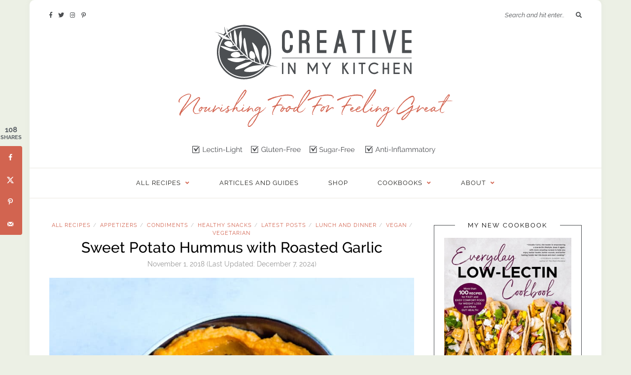

--- FILE ---
content_type: text/html; charset=UTF-8
request_url: https://creativeinmykitchen.com/sweet-potato-hummus-with-roasted-garlic/
body_size: 35903
content:
<!DOCTYPE html>
<html lang="en-US">
<head>
	
	<meta charset="UTF-8">
	<meta http-equiv="X-UA-Compatible" content="IE=edge">
	<meta name="viewport" content="width=device-width, initial-scale=1">
	<link data-minify="1" rel="preload" href="https://creativeinmykitchen.com/wp-content/cache/min/1/gak8nnk.css?ver=1752856461" data-rocket-async="style" as="style" onload="this.onload=null;this.rel='stylesheet'" onerror="this.removeAttribute('data-rocket-async')" >
	<link rel="profile" href="https://gmpg.org/xfn/11" />
	
	<link rel="pingback" href="https://creativeinmykitchen.com/xmlrpc.php" />

	<meta name='robots' content='index, follow, max-image-preview:large, max-snippet:-1, max-video-preview:-1' />
	<style>img:is([sizes="auto" i], [sizes^="auto," i]) { contain-intrinsic-size: 3000px 1500px }</style>
	
	<!-- This site is optimized with the Yoast SEO plugin v26.7 - https://yoast.com/wordpress/plugins/seo/ -->
	<title>Sweet Potato Hummus with Roasted Garlic - Creative in My Kitchen</title>
<link data-rocket-preload as="style" href="https://fonts.googleapis.com/css?family=Source%20Sans%20Pro%3A400%2C600%2C700%2C400italic%2C700italic%7CCrimson%20Text%3A400%2C700%2C700italic%2C400italic%26amp%3Bsubset%3Dlatin%2Clatin-ext&#038;display=swap" rel="preload">
<link href="https://fonts.googleapis.com/css?family=Source%20Sans%20Pro%3A400%2C600%2C700%2C400italic%2C700italic%7CCrimson%20Text%3A400%2C700%2C700italic%2C400italic%26amp%3Bsubset%3Dlatin%2Clatin-ext&#038;display=swap" media="print" onload="this.media=&#039;all&#039;" rel="stylesheet">
<noscript data-wpr-hosted-gf-parameters=""><link rel="stylesheet" href="https://fonts.googleapis.com/css?family=Source%20Sans%20Pro%3A400%2C600%2C700%2C400italic%2C700italic%7CCrimson%20Text%3A400%2C700%2C700italic%2C400italic%26amp%3Bsubset%3Dlatin%2Clatin-ext&#038;display=swap"></noscript>
<style id="rocket-critical-css">@font-face{font-family:"raleway";src:url("https://use.typekit.net/af/9f0f3f/000000000000000077359a0f/30/l?primer=7cdcb44be4a7db8877ffa5c0007b8dd865b3bbc383831fe2ea177f62257a9191&fvd=n7&v=3") format("woff2"),url("https://use.typekit.net/af/9f0f3f/000000000000000077359a0f/30/d?primer=7cdcb44be4a7db8877ffa5c0007b8dd865b3bbc383831fe2ea177f62257a9191&fvd=n7&v=3") format("woff"),url("https://use.typekit.net/af/9f0f3f/000000000000000077359a0f/30/a?primer=7cdcb44be4a7db8877ffa5c0007b8dd865b3bbc383831fe2ea177f62257a9191&fvd=n7&v=3") format("opentype");font-display:swap;font-style:normal;font-weight:700;font-stretch:normal}@font-face{font-family:"raleway";src:url("https://use.typekit.net/af/497298/000000000000000077359a1e/30/l?primer=7cdcb44be4a7db8877ffa5c0007b8dd865b3bbc383831fe2ea177f62257a9191&fvd=n4&v=3") format("woff2"),url("https://use.typekit.net/af/497298/000000000000000077359a1e/30/d?primer=7cdcb44be4a7db8877ffa5c0007b8dd865b3bbc383831fe2ea177f62257a9191&fvd=n4&v=3") format("woff"),url("https://use.typekit.net/af/497298/000000000000000077359a1e/30/a?primer=7cdcb44be4a7db8877ffa5c0007b8dd865b3bbc383831fe2ea177f62257a9191&fvd=n4&v=3") format("opentype");font-display:swap;font-style:normal;font-weight:400;font-stretch:normal}@font-face{font-family:"raleway";src:url("https://use.typekit.net/af/ad2413/000000000000000077359a17/30/l?primer=7cdcb44be4a7db8877ffa5c0007b8dd865b3bbc383831fe2ea177f62257a9191&fvd=n5&v=3") format("woff2"),url("https://use.typekit.net/af/ad2413/000000000000000077359a17/30/d?primer=7cdcb44be4a7db8877ffa5c0007b8dd865b3bbc383831fe2ea177f62257a9191&fvd=n5&v=3") format("woff"),url("https://use.typekit.net/af/ad2413/000000000000000077359a17/30/a?primer=7cdcb44be4a7db8877ffa5c0007b8dd865b3bbc383831fe2ea177f62257a9191&fvd=n5&v=3") format("opentype");font-display:swap;font-style:normal;font-weight:500;font-stretch:normal}@font-face{font-family:"raleway";src:url("https://use.typekit.net/af/26af7d/000000000000000077359a20/30/l?primer=7cdcb44be4a7db8877ffa5c0007b8dd865b3bbc383831fe2ea177f62257a9191&fvd=n3&v=3") format("woff2"),url("https://use.typekit.net/af/26af7d/000000000000000077359a20/30/d?primer=7cdcb44be4a7db8877ffa5c0007b8dd865b3bbc383831fe2ea177f62257a9191&fvd=n3&v=3") format("woff"),url("https://use.typekit.net/af/26af7d/000000000000000077359a20/30/a?primer=7cdcb44be4a7db8877ffa5c0007b8dd865b3bbc383831fe2ea177f62257a9191&fvd=n3&v=3") format("opentype");font-display:swap;font-style:normal;font-weight:300;font-stretch:normal}@font-face{font-family:"raleway";src:url("https://use.typekit.net/af/4c2837/000000000000000077359a30/30/l?primer=7cdcb44be4a7db8877ffa5c0007b8dd865b3bbc383831fe2ea177f62257a9191&fvd=i3&v=3") format("woff2"),url("https://use.typekit.net/af/4c2837/000000000000000077359a30/30/d?primer=7cdcb44be4a7db8877ffa5c0007b8dd865b3bbc383831fe2ea177f62257a9191&fvd=i3&v=3") format("woff"),url("https://use.typekit.net/af/4c2837/000000000000000077359a30/30/a?primer=7cdcb44be4a7db8877ffa5c0007b8dd865b3bbc383831fe2ea177f62257a9191&fvd=i3&v=3") format("opentype");font-display:swap;font-style:italic;font-weight:300;font-stretch:normal}@font-face{font-family:"raleway";src:url("https://use.typekit.net/af/975607/000000000000000077359a33/30/l?primer=7cdcb44be4a7db8877ffa5c0007b8dd865b3bbc383831fe2ea177f62257a9191&fvd=i4&v=3") format("woff2"),url("https://use.typekit.net/af/975607/000000000000000077359a33/30/d?primer=7cdcb44be4a7db8877ffa5c0007b8dd865b3bbc383831fe2ea177f62257a9191&fvd=i4&v=3") format("woff"),url("https://use.typekit.net/af/975607/000000000000000077359a33/30/a?primer=7cdcb44be4a7db8877ffa5c0007b8dd865b3bbc383831fe2ea177f62257a9191&fvd=i4&v=3") format("opentype");font-display:swap;font-style:italic;font-weight:400;font-stretch:normal}@font-face{font-family:"raleway";src:url("https://use.typekit.net/af/292263/000000000000000077359a35/30/l?primer=7cdcb44be4a7db8877ffa5c0007b8dd865b3bbc383831fe2ea177f62257a9191&fvd=i5&v=3") format("woff2"),url("https://use.typekit.net/af/292263/000000000000000077359a35/30/d?primer=7cdcb44be4a7db8877ffa5c0007b8dd865b3bbc383831fe2ea177f62257a9191&fvd=i5&v=3") format("woff"),url("https://use.typekit.net/af/292263/000000000000000077359a35/30/a?primer=7cdcb44be4a7db8877ffa5c0007b8dd865b3bbc383831fe2ea177f62257a9191&fvd=i5&v=3") format("opentype");font-display:swap;font-style:italic;font-weight:500;font-stretch:normal}@font-face{font-family:"raleway";src:url("https://use.typekit.net/af/0dec6f/000000000000000077359a38/30/l?primer=7cdcb44be4a7db8877ffa5c0007b8dd865b3bbc383831fe2ea177f62257a9191&fvd=i7&v=3") format("woff2"),url("https://use.typekit.net/af/0dec6f/000000000000000077359a38/30/d?primer=7cdcb44be4a7db8877ffa5c0007b8dd865b3bbc383831fe2ea177f62257a9191&fvd=i7&v=3") format("woff"),url("https://use.typekit.net/af/0dec6f/000000000000000077359a38/30/a?primer=7cdcb44be4a7db8877ffa5c0007b8dd865b3bbc383831fe2ea177f62257a9191&fvd=i7&v=3") format("opentype");font-display:swap;font-style:italic;font-weight:700;font-stretch:normal}ul{box-sizing:border-box}:root{--wp--preset--font-size--normal:16px;--wp--preset--font-size--huge:42px}.dpsp-networks-btns-wrapper{margin:0!important;padding:0!important;list-style:none!important}.dpsp-networks-btns-wrapper:after{display:block;clear:both;height:0;content:""}.dpsp-networks-btns-wrapper li{float:left;margin:0;padding:0;border:0;list-style-type:none!important}.dpsp-networks-btns-wrapper li:before{display:none!important}.dpsp-networks-btns-wrapper li:first-child{margin-left:0!important}.dpsp-networks-btns-wrapper .dpsp-network-btn{display:flex;position:relative;-moz-box-sizing:border-box;box-sizing:border-box;width:100%;min-width:40px;height:40px;max-height:40px;padding:0;border:2px solid;border-radius:0;box-shadow:none;font-family:Arial,sans-serif;font-size:14px;font-weight:700;line-height:36px;text-align:center;vertical-align:middle;text-decoration:none!important;text-transform:unset!important}.dpsp-networks-btns-wrapper .dpsp-network-btn:after{display:block;clear:both;height:0;content:""}.dpsp-facebook{--networkAccent:#334d87;--networkColor:#3a579a;--networkHover:rgba(51,77,135,0.4)}.dpsp-networks-btns-wrapper .dpsp-network-btn.dpsp-facebook{border-color:#3a579a;color:#3a579a;background:#3a579a}.dpsp-networks-btns-wrapper .dpsp-network-btn.dpsp-facebook:not(:hover):not(:active){color:#3a579a}.dpsp-networks-btns-wrapper .dpsp-network-btn.dpsp-facebook .dpsp-network-icon{border-color:#3a579a;color:#3a579a;background:#3a579a}.dpsp-networks-btns-wrapper .dpsp-network-btn.dpsp-facebook .dpsp-network-icon .dpsp-network-icon-inner>svg{fill:var(--customNetworkColor,var(--networkColor,#3a579a))}.dpsp-x{--networkAccent:#000;--networkColor:#000;--networkHover:rgba(0,0,0,0.4)}.dpsp-networks-btns-wrapper .dpsp-network-btn.dpsp-x{border-color:#000;color:#000;background:#000}.dpsp-networks-btns-wrapper .dpsp-network-btn.dpsp-x:not(:hover):not(:active){color:#000}.dpsp-networks-btns-wrapper .dpsp-network-btn.dpsp-x .dpsp-network-icon{border-color:#000;color:#000;background:#000}.dpsp-networks-btns-wrapper .dpsp-network-btn.dpsp-x .dpsp-network-icon .dpsp-network-icon-inner>svg{fill:var(--customNetworkColor,var(--networkColor,#000))}.dpsp-pinterest{--networkAccent:#b31e24;--networkColor:#c92228;--networkHover:rgba(179,30,36,0.4)}.dpsp-networks-btns-wrapper .dpsp-network-btn.dpsp-pinterest{border-color:#c92228;color:#c92228;background:#c92228}.dpsp-networks-btns-wrapper .dpsp-network-btn.dpsp-pinterest:not(:hover):not(:active){color:#c92228}.dpsp-networks-btns-wrapper .dpsp-network-btn.dpsp-pinterest .dpsp-network-icon{border-color:#c92228;color:#c92228;background:#c92228}.dpsp-networks-btns-wrapper .dpsp-network-btn.dpsp-pinterest .dpsp-network-icon .dpsp-network-icon-inner>svg{fill:var(--customNetworkColor,var(--networkColor,#c92228))}.dpsp-email{--networkAccent:#239e57;--networkColor:#27ae60;--networkHover:rgba(35,158,87,0.4)}.dpsp-networks-btns-wrapper .dpsp-network-btn.dpsp-email{border-color:#27ae60;color:#27ae60;background:#27ae60}.dpsp-networks-btns-wrapper .dpsp-network-btn.dpsp-email:not(:hover):not(:active){color:#27ae60}.dpsp-networks-btns-wrapper .dpsp-network-btn.dpsp-email .dpsp-network-icon{border-color:#27ae60;color:#27ae60;background:#27ae60}.dpsp-networks-btns-wrapper .dpsp-network-btn.dpsp-email .dpsp-network-icon .dpsp-network-icon-inner>svg{fill:var(--customNetworkColor,var(--networkColor,#27ae60))}.dpsp-shape-rounded .dpsp-network-btn,.dpsp-shape-rounded .dpsp-network-btn .dpsp-network-icon{-webkit-border-top-left-radius:4px;-moz-border-radius-topleft:4px;border-top-left-radius:4px;-webkit-border-bottom-left-radius:4px;-moz-border-radius-bottomleft:4px;border-bottom-left-radius:4px}.dpsp-shape-rounded .dpsp-network-btn,.dpsp-shape-rounded .dpsp-no-label.dpsp-network-btn .dpsp-network-icon{-webkit-border-top-right-radius:4px;-moz-border-radius-topright:4px;border-top-right-radius:4px;-webkit-border-bottom-right-radius:4px;-moz-border-radius-bottomright:4px;border-bottom-right-radius:4px}.dpsp-size-medium .dpsp-networks-btns-sidebar .dpsp-network-btn{min-width:45px;height:45px;max-height:45px;padding-left:0;line-height:41px}.dpsp-size-medium .dpsp-networks-btns-sidebar .dpsp-network-btn .dpsp-network-icon{width:45px;line-height:41px}#dpsp-floating-sidebar{position:fixed;top:50%;transform:translateY(-50%);z-index:9998}#dpsp-floating-sidebar.dpsp-position-left{left:0}.dpsp-networks-btns-wrapper.dpsp-networks-btns-sidebar li{float:none;margin-left:0}.dpsp-networks-btns-wrapper.dpsp-networks-btns-sidebar .dpsp-network-btn{width:40px;padding:0}.dpsp-networks-btns-wrapper.dpsp-networks-btns-sidebar .dpsp-network-btn .dpsp-network-icon{border-color:transparent!important;background:transparent!important}.dpsp-size-medium .dpsp-networks-btns-sidebar .dpsp-network-btn .dpsp-network-icon-inner{height:41px}#dpsp-floating-sidebar.dpsp-no-animation{display:none}#dpsp-floating-sidebar.dpsp-no-animation.opened{display:block}.dpsp-shape-rounded .dpsp-networks-btns-sidebar .dpsp-network-btn,.dpsp-shape-rounded .dpsp-networks-btns-sidebar .dpsp-network-btn .dpsp-network-icon{border-radius:0}.dpsp-position-left.dpsp-shape-rounded .dpsp-networks-btns-sidebar .dpsp-network-btn.dpsp-first,.dpsp-position-left.dpsp-shape-rounded .dpsp-networks-btns-sidebar .dpsp-network-btn.dpsp-first .dpsp-network-icon{-webkit-border-top-right-radius:4px;-moz-border-radius-topright:4px;border-top-right-radius:4px}.dpsp-position-left.dpsp-shape-rounded .dpsp-networks-btns-sidebar .dpsp-network-btn.dpsp-last,.dpsp-position-left.dpsp-shape-rounded .dpsp-networks-btns-sidebar .dpsp-network-btn.dpsp-last .dpsp-network-icon{-webkit-border-bottom-right-radius:4px;-moz-border-radius-bottomright:4px;border-bottom-right-radius:4px}#dpsp-floating-sidebar .dpsp-networks-btns-wrapper li{position:relative;overflow:visible}.dpsp-networks-btns-wrapper .dpsp-network-btn .dpsp-network-icon{display:block;position:relative;top:-2px;left:-2px;-moz-box-sizing:border-box;box-sizing:border-box;width:40px;height:40px;border:2px solid;font-size:14px;line-height:36px;text-align:center;align-self:start;flex:0 0 auto}.dpsp-network-icon .dpsp-network-icon-inner svg{position:relative;overflow:visible;width:auto;max-height:14px}.dpsp-network-icon-inner{display:flex;align-items:center;justify-content:center}.dpsp-network-icon-inner{height:36px}.dpsp-button-style-1 .dpsp-network-btn{color:#fff!important}.dpsp-button-style-1 .dpsp-network-btn.dpsp-no-label{justify-content:center}.dpsp-button-style-1 .dpsp-network-btn .dpsp-network-icon:not(.dpsp-network-icon-outlined) .dpsp-network-icon-inner>svg{fill:#fff!important}.dpsp-networks-btns-sidebar .dpsp-network-btn,.dpsp-networks-btns-sidebar .dpsp-network-btn .dpsp-network-icon{border-color:transparent;background:transparent}body{font-family:inherit}*,html,body,div,ul,li,h1,h2,h4,form,label,input,p{font-family:raleway,sans-serif;margin:0;padding:0}img{border:0}ul,li{list-style:none}h1,h2,h4{font-family:raleway,sans-serif;font-size:100%;font-weight:normal}a img{border:none}body{background-color:#F7F7F3;font-family:raleway,sans-serif;font-size:14px;color:#4C4A47;font-style:normal}h1,h2,h4,#top-search input{font-family:raleway,sans-serif;font-style:normal}p{font-size:17px!important;line-height:1.6em!important;font-family:raleway,sans-serif;font-style:normal}a{color:#95AF7E;text-decoration:none;font-family:raleway,sans-serif;font-style:normal}input,textarea,.widget-title{font-family:raleway,sans-serif;font-weight:normal}#wrapper{width:1160px;margin:0 auto;background-color:#fff;box-shadow:0 0 5px 5px rgba(200,200,200,.05);border-radius:10px;margin-top:30px}.container{width:1080px;margin:0 auto}#content{width:100%;padding-top:45px}#main{width:740px;float:left}#sidebar{width:300px;float:right;margin-top:9px}#header{padding:65px 0 60px;position:relative;border-radius:10px 10px 0px 0px}#logo{text-align:center}#logo img{max-width:100%;height:auto}#top-social{position:absolute;top:22px;left:40px}#top-social a,#mobile-social a{color:#b5b5b5;font-size:12px;margin-right:8px}#mobile-social{position:absolute;right:20px;top:20px;display:none}#top-search{position:absolute;top:22px;right:40px}#top-search input{background:none;border:none;width:140px;padding:0;font-style:italic;font-size:13px}#top-search i{font-size:12px;color:#bbb}#navigation{border-top:1px solid;border-bottom:1px solid;border-color:#EAE8E0;background:#fff;height:60px;z-index:9999;position:relative}.slicknav_menu{display:none}#nav-wrapper .menu{text-align:center}#nav-wrapper .menu li{display:inline-block;margin:0 28px;position:relative}#nav-wrapper .menu li a{font-size:11px;text-transform:uppercase;letter-spacing:1px;color:#65625D;line-height:60px;display:block}#nav-wrapper .menu>li.menu-item-has-children>a:after{font-family:"Font Awesome 5 Free";content:"\f107";margin-left:9px;font-weight:700;color:#b5b5b5;font-size:12px}#nav-wrapper .menu .sub-menu{background-color:#fff;display:none;padding:0;position:absolute;margin-top:0;left:0;z-index:99999;text-align:left;border:1px solid;border-bottom:none;border-color:#e5e5e5}#nav-wrapper ul.menu ul a{color:#827E79;margin:0;font-size:11px;padding:6px 10px;min-width:170px;line-height:20px;border-bottom:1px solid;border-top:none;border-color:#e5e5e5}#nav-wrapper ul.menu ul li{padding-right:0;margin-right:0;margin-left:0}.post{margin-bottom:60px}.post-header{text-align:center;margin-bottom:20px}.post-header h1{margin-bottom:5px}.post-header h1{font-size:28px;color:#000}.post-header .cat{margin-bottom:5px;display:block}.post-header .cat a{font-size:11px;text-transform:uppercase;letter-spacing:1px;margin:0 5px 0 4px}.post-header .cat a:first-of-type{margin-left:0}.post-header .cat span{font-size:10px;color:#b5b5b5}.post-header .title-date{margin-top:8px;display:block}.post-header .title-date a{color:#999}.post-img{margin-bottom:22px;text-align:center}.post-img img{vertical-align:middle;max-width:100%;height:auto}#respond h3 a{color:#000;display:inline-block}#respond h3 small a{text-transform:uppercase;font-size:11px;background:#333;color:#FFF;padding:4px 6px 5px;border-radius:3px;margin-left:7px;letter-spacing:1px}#respond label{color:#888;width:80px;font-size:13px;display:inline-block;font-weight:300;font-style:italic}#respond input{padding:8px 10px;margin-right:10px;color:#999;margin-bottom:15px;font-size:11px;width:250px}#respond textarea{padding:14px;height:130px;font-size:13px;color:#777;margin-bottom:14px;line-height:20px}.widget{background:transparent;border:1px solid;border-color:#dddddd;padding:25px 20px 22px;display:block;position:relative;margin-bottom:40px;box-sizing:border-box}.widget:before,.widget:after{content:'';display:table}.widget-title{text-transform:uppercase;letter-spacing:2px;color:#000;background:#fff;font-size:11px;font-weight:400;position:relative;top:-26px;left:0;display:table;overflow:hidden;width:100%;border-bottom:none;text-align:center;white-space:nowrap;-webkit-transform:translateY(-50%);-moz-transform:translateY(-50%);-ms-transform:translateY(-50%);-o-transform:translateY(-50%);transform:translateY(-50%);margin-top:0;margin-bottom:-15px}.widget-title:before,.widget-title:after{position:relative;top:50%;display:table-cell;width:50%;height:1px;border-top:1px solid;border-color:#dddddd;content:'';-webkit-transform:translate(0,50%);-moz-transform:translate(0,50%);-ms-transform:translate(0,50%);-o-transform:translate(0,50%);transform:translate(0,50%)}.widget-title:before{right:26px}.widget-title:after{left:26px}.widget img{max-width:100%;vertical-align:middle;height:auto}#footer{margin-top:40px}#instagram-footer{text-align:center;overflow:hidden;position:relative;margin-bottom:-1px}input,textarea{border:1px solid #ddd;color:#888;padding:9px 10px;width:100%;box-sizing:border-box}.slicknav_btn{position:relative;display:block;vertical-align:middle;float:left;line-height:32px;height:32px}.slicknav_menu .slicknav_menutxt{display:block;line-height:1.188em;float:left}.slicknav_menu .slicknav_icon{float:left;margin:0.188em 0 0 0.438em;font-size:19px}.slicknav_menu .slicknav_no-text{margin:0}.slicknav_menu .slicknav_icon-bar{display:block;width:1.125em;height:0.125em}.slicknav_btn .slicknav_icon-bar+.slicknav_icon-bar{margin-top:0.188em}.slicknav_nav{clear:both}.slicknav_nav ul,.slicknav_nav li{display:block}.slicknav_nav .slicknav_arrow{font-size:0.8em;margin:0 0 0 0.4em}.slicknav_nav .slicknav_row{display:block}.slicknav_nav a{display:block}.slicknav_nav .slicknav_item a{display:inline}.slicknav_menu:before,.slicknav_menu:after{content:" ";display:table}.slicknav_menu:after{clear:both}.slicknav_menu{*zoom:1}.slicknav_btn{margin:14px 10px 14px;margin-left:8px}.slicknav_menu .slicknav_icon-bar{background-color:#b5b5b5}.slicknav_menu{background:none}.slicknav_nav{margin:0;padding:0;background-color:#fff;z-index:9999;position:relative;border:1px solid #EAE8E0}.slicknav_nav,.slicknav_nav ul{list-style:none;background:#fff;overflow:hidden}.slicknav_nav ul{padding:0;margin:0 0 0 20px}.slicknav_nav .slicknav_row{padding:5px 10px;margin:2px 5px}.slicknav_nav a{padding:5px 10px;margin:2px 5px;text-decoration:none;color:#65625D;font-size:11px;font-weight:400;letter-spacing:2px;text-transform:uppercase}.slicknav_nav .slicknav_item a{padding:0;margin:0}.slicknav_menu .slicknav_no-text{margin-top:7px}.fab,.fas{-moz-osx-font-smoothing:grayscale;-webkit-font-smoothing:antialiased;display:inline-block;font-style:normal;font-variant:normal;text-rendering:auto;line-height:1}.fa-facebook-f:before{content:"\f39e"}.fa-instagram:before{content:"\f16d"}.fa-pinterest-p:before{content:"\f231"}.fa-search:before{content:"\f002"}.fa-twitter:before{content:"\f099"}@font-face{font-display:swap;font-family:Font Awesome\ 5 Brands;font-style:normal;font-weight:400;src:url(https://creativeinmykitchen.com/wp-content/themes/sprout-spoon/webfonts/fa-brands-400.eot);src:url(https://creativeinmykitchen.com/wp-content/themes/sprout-spoon/webfonts/fa-brands-400.eot?#iefix) format("embedded-opentype"),url(https://creativeinmykitchen.com/wp-content/themes/sprout-spoon/webfonts/fa-brands-400.woff2) format("woff2"),url(https://creativeinmykitchen.com/wp-content/themes/sprout-spoon/webfonts/fa-brands-400.woff) format("woff"),url(https://creativeinmykitchen.com/wp-content/themes/sprout-spoon/webfonts/fa-brands-400.ttf) format("truetype"),url(https://creativeinmykitchen.com/wp-content/themes/sprout-spoon/webfonts/fa-brands-400.svg#fontawesome) format("svg")}.fab{font-family:Font Awesome\ 5 Brands}@font-face{font-display:swap;font-family:Font Awesome\ 5 Free;font-style:normal;font-weight:400;src:url(https://creativeinmykitchen.com/wp-content/themes/sprout-spoon/webfonts/fa-regular-400.eot);src:url(https://creativeinmykitchen.com/wp-content/themes/sprout-spoon/webfonts/fa-regular-400.eot?#iefix) format("embedded-opentype"),url(https://creativeinmykitchen.com/wp-content/themes/sprout-spoon/webfonts/fa-regular-400.woff2) format("woff2"),url(https://creativeinmykitchen.com/wp-content/themes/sprout-spoon/webfonts/fa-regular-400.woff) format("woff"),url(https://creativeinmykitchen.com/wp-content/themes/sprout-spoon/webfonts/fa-regular-400.ttf) format("truetype"),url(https://creativeinmykitchen.com/wp-content/themes/sprout-spoon/webfonts/fa-regular-400.svg#fontawesome) format("svg")}@font-face{font-display:swap;font-family:Font Awesome\ 5 Free;font-style:normal;font-weight:900;src:url(https://creativeinmykitchen.com/wp-content/themes/sprout-spoon/webfonts/fa-solid-900.eot);src:url(https://creativeinmykitchen.com/wp-content/themes/sprout-spoon/webfonts/fa-solid-900.eot?#iefix) format("embedded-opentype"),url(https://creativeinmykitchen.com/wp-content/themes/sprout-spoon/webfonts/fa-solid-900.woff2) format("woff2"),url(https://creativeinmykitchen.com/wp-content/themes/sprout-spoon/webfonts/fa-solid-900.woff) format("woff"),url(https://creativeinmykitchen.com/wp-content/themes/sprout-spoon/webfonts/fa-solid-900.ttf) format("truetype"),url(https://creativeinmykitchen.com/wp-content/themes/sprout-spoon/webfonts/fa-solid-900.svg#fontawesome) format("svg")}.fas{font-family:Font Awesome\ 5 Free}.fas{font-weight:900}@media only screen and (min-width:942px) and (max-width:1170px){#wrapper{width:940px}.container{width:900px}#main{width:610px}#sidebar{width:260px}#nav-wrapper .menu li{margin:0 18px}}@media only screen and (min-width:767px) and (max-width:960px){#wrapper{width:726px}.container{width:690px}#main{width:100%}#sidebar{width:480px;margin:0 auto;float:none;overflow:hidden;padding-top:5px}#nav-wrapper{display:none}.slicknav_menu{display:block}#mobile-social{display:block}#top-social{display:none}textarea,input[type="text"]{-webkit-appearance:none;border-radius:0}}@media only screen and (max-width:767px){#wrapper{width:95%}.container{width:90%}#main{width:100%}#sidebar{width:100%;margin:0 auto;float:none;overflow:hidden;padding-top:5px}#nav-wrapper{display:none}.slicknav_menu{display:block}#mobile-social{display:block;right:10px}#top-social{display:none}.post-header h1{font-size:24px}textarea,input[type="text"]{-webkit-appearance:none;border-radius:0}}@media only screen and (min-width:480px) and (max-width:767px){#wrapper{width:95%}.container{width:90%}}.tasty-recipes-print-button{background-color:#667;border:none;display:inline-block;padding:.5em 1em;text-decoration:none}body:not(.tasty-recipes-print-view) .tasty-recipes-print-button.tasty-recipes-print-above-card{color:#fff;display:none}.tasty-recipes-cook-mode__container{align-items:center;display:flex;line-height:100%}.tasty-recipes-cook-mode__container label{font-size:inherit}.tasty-recipes-cook-mode__switch{display:inline-block;height:17px;margin-right:10px;position:relative;width:30px}.tasty-recipes-cook-mode__switch-slider{background-color:#737373;bottom:0;display:block;left:0;opacity:.4;position:absolute;right:0;top:0}.tasty-recipes-cook-mode__switch-slider:before{background-color:#fff;bottom:2px;content:"";height:13px;left:2px;position:absolute;width:13px}.tasty-recipes-cook-mode__switch input{display:none}.tasty-recipes-cook-mode__switch-round{border-radius:34px}.tasty-recipes-cook-mode__switch-round:before{border-radius:50%}.tasty-recipes-cook-mode__label{font-weight:700}</style>
	<meta name="description" content="This sweet potato hummus with roasted garlic is super easy to make. It is the perfect lectin-free side dish addition to your holiday menu." />
	<link rel="canonical" href="https://creativeinmykitchen.com/sweet-potato-hummus-with-roasted-garlic/" />
	<meta name="author" content="Claudia" />
	<meta name="twitter:label1" content="Written by" />
	<meta name="twitter:data1" content="Claudia" />
	<meta name="twitter:label2" content="Est. reading time" />
	<meta name="twitter:data2" content="5 minutes" />
	<script type="application/ld+json" class="yoast-schema-graph">{"@context":"https://schema.org","@graph":[{"@type":"Article","@id":"https://creativeinmykitchen.com/sweet-potato-hummus-with-roasted-garlic/#article","isPartOf":{"@id":"https://creativeinmykitchen.com/sweet-potato-hummus-with-roasted-garlic/"},"author":{"name":"Claudia","@id":"https://creativeinmykitchen.com/#/schema/person/d74286dc832372e9ba66482d606d0f59"},"headline":"Sweet Potato Hummus with Roasted Garlic","datePublished":"2018-11-01T19:20:54+00:00","dateModified":"2024-12-07T08:53:08+00:00","wordCount":730,"commentCount":0,"image":{"@id":"https://creativeinmykitchen.com/sweet-potato-hummus-with-roasted-garlic/#primaryimage"},"thumbnailUrl":"https://creativeinmykitchen.com/wp-content/uploads/2018/11/sweet-potato-hummus-lectin-free-e1645184628217.jpg","keywords":["gut health","healthy gut","holiday healthy meals","lectin free","lectin free recipes","sweet potato hummus","The Plant Paradox"],"articleSection":["All Recipes","Appetizers","Condiments","Healthy Snacks","Latest Posts","Lunch and Dinner","Vegan","Vegetarian"],"inLanguage":"en-US","potentialAction":[{"@type":"CommentAction","name":"Comment","target":["https://creativeinmykitchen.com/sweet-potato-hummus-with-roasted-garlic/#respond"]}]},{"@type":"WebPage","@id":"https://creativeinmykitchen.com/sweet-potato-hummus-with-roasted-garlic/","url":"https://creativeinmykitchen.com/sweet-potato-hummus-with-roasted-garlic/","name":"Sweet Potato Hummus with Roasted Garlic - Creative in My Kitchen","isPartOf":{"@id":"https://creativeinmykitchen.com/#website"},"primaryImageOfPage":{"@id":"https://creativeinmykitchen.com/sweet-potato-hummus-with-roasted-garlic/#primaryimage"},"image":{"@id":"https://creativeinmykitchen.com/sweet-potato-hummus-with-roasted-garlic/#primaryimage"},"thumbnailUrl":"https://creativeinmykitchen.com/wp-content/uploads/2018/11/sweet-potato-hummus-lectin-free-e1645184628217.jpg","datePublished":"2018-11-01T19:20:54+00:00","dateModified":"2024-12-07T08:53:08+00:00","author":{"@id":"https://creativeinmykitchen.com/#/schema/person/d74286dc832372e9ba66482d606d0f59"},"description":"This sweet potato hummus with roasted garlic is super easy to make. It is the perfect lectin-free side dish addition to your holiday menu.","breadcrumb":{"@id":"https://creativeinmykitchen.com/sweet-potato-hummus-with-roasted-garlic/#breadcrumb"},"inLanguage":"en-US","potentialAction":[{"@type":"ReadAction","target":["https://creativeinmykitchen.com/sweet-potato-hummus-with-roasted-garlic/"]}]},{"@type":"ImageObject","inLanguage":"en-US","@id":"https://creativeinmykitchen.com/sweet-potato-hummus-with-roasted-garlic/#primaryimage","url":"https://creativeinmykitchen.com/wp-content/uploads/2018/11/sweet-potato-hummus-lectin-free-e1645184628217.jpg","contentUrl":"https://creativeinmykitchen.com/wp-content/uploads/2018/11/sweet-potato-hummus-lectin-free-e1645184628217.jpg","width":857,"height":1200,"caption":"Sweet Potato Hummus with Roasted Garlic"},{"@type":"BreadcrumbList","@id":"https://creativeinmykitchen.com/sweet-potato-hummus-with-roasted-garlic/#breadcrumb","itemListElement":[{"@type":"ListItem","position":1,"name":"Home","item":"https://creativeinmykitchen.com/"},{"@type":"ListItem","position":2,"name":"Sweet Potato Hummus with Roasted Garlic"}]},{"@type":"WebSite","@id":"https://creativeinmykitchen.com/#website","url":"https://creativeinmykitchen.com/","name":"Creative in My Kitchen","description":"Lectin-free, sugar-free, gluten-free","potentialAction":[{"@type":"SearchAction","target":{"@type":"EntryPoint","urlTemplate":"https://creativeinmykitchen.com/?s={search_term_string}"},"query-input":{"@type":"PropertyValueSpecification","valueRequired":true,"valueName":"search_term_string"}}],"inLanguage":"en-US"},{"@type":"Person","@id":"https://creativeinmykitchen.com/#/schema/person/d74286dc832372e9ba66482d606d0f59","name":"Claudia","description":"Integrative Nutrition Health Coach and Cookbook Author, Claudia Curici is the founder of Creative in My Kitchen, a food and lifestyle blog where she write about her health journey and post original recipes that are always low-lectin, gluten-free, and sugar-free.","url":"https://creativeinmykitchen.com/author/admin/"},{"@context":"https://schema.org/","@type":"Recipe","name":"Sweet Potato Hummus with Roasted Garlic","description":"The perfect lectin-free side dish addition to your menu. ","author":{"@type":"Person","name":"Claudia Curici, Health Coach","url":"https://creativeinmykitchen.com/about-me/"},"image":["https://creativeinmykitchen.com/wp-content/uploads/2018/11/sweet-potato-hummus-lectin-free-e1645184628217-225x225.jpg","https://creativeinmykitchen.com/wp-content/uploads/2018/11/sweet-potato-hummus-lectin-free-e1645184628217-260x195.jpg","https://creativeinmykitchen.com/wp-content/uploads/2018/11/sweet-potato-hummus-lectin-free-e1645184628217-320x180.jpg","https://creativeinmykitchen.com/wp-content/uploads/2018/11/sweet-potato-hummus-lectin-free-e1645184628217.jpg"],"url":"https://creativeinmykitchen.com/sweet-potato-hummus-with-roasted-garlic/","recipeIngredient":["1 big sweet potato, whole, washed and dried (or more if they are smaller)","1 teaspoon ghee/avocado oil","4-6 whole garlic cloves, unpeeled","1 heaping tablespoon tahini paste (raw or roasted)","juice of 1/2 lime (or more to taste)","1 or 2 tablespoons extra virgin olive oil extra virgin olive oil","1/4 teaspoon cumin","sea salt, to taste","raw vegetable sticks (for serving)"],"recipeInstructions":[{"@type":"HowToStep","text":"Preheat the oven to 375F.","url":"https://creativeinmykitchen.com/sweet-potato-hummus-with-roasted-garlic/#instruction-step-1"},{"@type":"HowToStep","text":"Poke some holes with a fork in the sweet potato. Grease the potato and garlic cloves with ghee/avocado oil and add them to a baking sheet (you can use parchment paper). ","url":"https://creativeinmykitchen.com/sweet-potato-hummus-with-roasted-garlic/#instruction-step-2"},{"@type":"HowToStep","text":"Bake the garlic for about 25 minutes and the potato for 35-40 minutes, depending on how fat and big your potato is. ","url":"https://creativeinmykitchen.com/sweet-potato-hummus-with-roasted-garlic/#instruction-step-3"},{"@type":"HowToStep","text":"Allow the potato to cool down, and peel the garlic. When the potato has cooled, peel it and add it to a food processor with 3 or 4 of the garlic cloves, tahini, lime juice, cumin, salt, and process until smooth. ","url":"https://creativeinmykitchen.com/sweet-potato-hummus-with-roasted-garlic/#instruction-step-4"},{"@type":"HowToStep","text":"You can add the olive oil to the food processor or use it to drizzle on top of the hummus, in the serving bowl.","url":"https://creativeinmykitchen.com/sweet-potato-hummus-with-roasted-garlic/#instruction-step-5"},{"@type":"HowToStep","text":"Serve with raw vegetable sticks or compliant crackers, or use the serving suggestions in the post above. ","url":"https://creativeinmykitchen.com/sweet-potato-hummus-with-roasted-garlic/#instruction-step-6"}],"prepTime":"PT10M","cookTime":"PT35M","totalTime":"PT45M","recipeYield":"4","nutrition":{"servingSize":"1/2 cup","calories":"144 calories","sugarContent":"2.3 g","sodiumContent":"172.1 mg","fatContent":"5.7 g","saturatedFatContent":"0.8 g","transFatContent":"0 g","carbohydrateContent":"22.3 g","fiberContent":"2.1 g","proteinContent":"3.7 g","cholesterolContent":"0 mg","@type":"nutritionInformation"},"datePublished":"2018-11-01","@id":"https://creativeinmykitchen.com/sweet-potato-hummus-with-roasted-garlic/#recipe","isPartOf":{"@id":"https://creativeinmykitchen.com/sweet-potato-hummus-with-roasted-garlic/#article"},"mainEntityOfPage":"https://creativeinmykitchen.com/sweet-potato-hummus-with-roasted-garlic/"}]}</script>
	<!-- / Yoast SEO plugin. -->


<!-- Hubbub v.1.36.3 https://morehubbub.com/ -->
<meta property="og:locale" content="en_US" />
<meta property="og:type" content="article" />
<meta property="og:title" content="Sweet Potato Hummus with Roasted Garlic" />
<meta property="og:description" content="This sweet potato hummus with roasted garlic is super easy to make. It is the perfect lectin-free side dish addition to your holiday menu." />
<meta property="og:url" content="https://creativeinmykitchen.com/sweet-potato-hummus-with-roasted-garlic/" />
<meta property="og:site_name" content="Creative in My Kitchen" />
<meta property="og:updated_time" content="2024-12-07T02:53:08+00:00" />
<meta property="article:published_time" content="2018-11-01T14:20:54+00:00" />
<meta property="article:modified_time" content="2024-12-07T02:53:08+00:00" />
<meta name="twitter:card" content="summary_large_image" />
<meta name="twitter:title" content="Sweet Potato Hummus with Roasted Garlic" />
<meta name="twitter:description" content="This sweet potato hummus with roasted garlic is super easy to make. It is the perfect lectin-free side dish addition to your holiday menu." />
<meta class="flipboard-article" content="This sweet potato hummus with roasted garlic is super easy to make. It is the perfect lectin-free side dish addition to your holiday menu." />
<meta property="og:image" content="https://creativeinmykitchen.com/wp-content/uploads/2018/11/sweet-potato-hummus-lectin-free-e1645184628217.jpg" />
<meta name="twitter:image" content="https://creativeinmykitchen.com/wp-content/uploads/2018/11/sweet-potato-hummus-lectin-free-e1645184628217.jpg" />
<meta property="og:image:width" content="857" />
<meta property="og:image:height" content="1200" />
<!-- Hubbub v.1.36.3 https://morehubbub.com/ -->
<link rel='dns-prefetch' href='//scripts.mediavine.com' />
<link rel='dns-prefetch' href='//fonts.googleapis.com' />
<link href='https://fonts.gstatic.com' crossorigin rel='preconnect' />
<link rel="alternate" type="application/rss+xml" title="Creative in My Kitchen &raquo; Feed" href="https://creativeinmykitchen.com/feed/" />
<link rel="alternate" type="application/rss+xml" title="Creative in My Kitchen &raquo; Comments Feed" href="https://creativeinmykitchen.com/comments/feed/" />
<link rel="alternate" type="application/rss+xml" title="Creative in My Kitchen &raquo; Sweet Potato Hummus with Roasted Garlic Comments Feed" href="https://creativeinmykitchen.com/sweet-potato-hummus-with-roasted-garlic/feed/" />
<link rel="alternate" type="application/rss+xml" title="Creative in My Kitchen &raquo; Stories Feed" href="https://creativeinmykitchen.com/web-stories/feed/">		<!-- This site uses the Google Analytics by ExactMetrics plugin v8.11.1 - Using Analytics tracking - https://www.exactmetrics.com/ -->
							<script src="//www.googletagmanager.com/gtag/js?id=G-ZSPJD6Y7RP"  data-cfasync="false" data-wpfc-render="false" type="text/javascript" async></script>
			<script data-cfasync="false" data-wpfc-render="false" type="text/javascript">
				var em_version = '8.11.1';
				var em_track_user = true;
				var em_no_track_reason = '';
								var ExactMetricsDefaultLocations = {"page_location":"https:\/\/creativeinmykitchen.com\/sweet-potato-hummus-with-roasted-garlic\/"};
								if ( typeof ExactMetricsPrivacyGuardFilter === 'function' ) {
					var ExactMetricsLocations = (typeof ExactMetricsExcludeQuery === 'object') ? ExactMetricsPrivacyGuardFilter( ExactMetricsExcludeQuery ) : ExactMetricsPrivacyGuardFilter( ExactMetricsDefaultLocations );
				} else {
					var ExactMetricsLocations = (typeof ExactMetricsExcludeQuery === 'object') ? ExactMetricsExcludeQuery : ExactMetricsDefaultLocations;
				}

								var disableStrs = [
										'ga-disable-G-ZSPJD6Y7RP',
									];

				/* Function to detect opted out users */
				function __gtagTrackerIsOptedOut() {
					for (var index = 0; index < disableStrs.length; index++) {
						if (document.cookie.indexOf(disableStrs[index] + '=true') > -1) {
							return true;
						}
					}

					return false;
				}

				/* Disable tracking if the opt-out cookie exists. */
				if (__gtagTrackerIsOptedOut()) {
					for (var index = 0; index < disableStrs.length; index++) {
						window[disableStrs[index]] = true;
					}
				}

				/* Opt-out function */
				function __gtagTrackerOptout() {
					for (var index = 0; index < disableStrs.length; index++) {
						document.cookie = disableStrs[index] + '=true; expires=Thu, 31 Dec 2099 23:59:59 UTC; path=/';
						window[disableStrs[index]] = true;
					}
				}

				if ('undefined' === typeof gaOptout) {
					function gaOptout() {
						__gtagTrackerOptout();
					}
				}
								window.dataLayer = window.dataLayer || [];

				window.ExactMetricsDualTracker = {
					helpers: {},
					trackers: {},
				};
				if (em_track_user) {
					function __gtagDataLayer() {
						dataLayer.push(arguments);
					}

					function __gtagTracker(type, name, parameters) {
						if (!parameters) {
							parameters = {};
						}

						if (parameters.send_to) {
							__gtagDataLayer.apply(null, arguments);
							return;
						}

						if (type === 'event') {
														parameters.send_to = exactmetrics_frontend.v4_id;
							var hookName = name;
							if (typeof parameters['event_category'] !== 'undefined') {
								hookName = parameters['event_category'] + ':' + name;
							}

							if (typeof ExactMetricsDualTracker.trackers[hookName] !== 'undefined') {
								ExactMetricsDualTracker.trackers[hookName](parameters);
							} else {
								__gtagDataLayer('event', name, parameters);
							}
							
						} else {
							__gtagDataLayer.apply(null, arguments);
						}
					}

					__gtagTracker('js', new Date());
					__gtagTracker('set', {
						'developer_id.dNDMyYj': true,
											});
					if ( ExactMetricsLocations.page_location ) {
						__gtagTracker('set', ExactMetricsLocations);
					}
										__gtagTracker('config', 'G-ZSPJD6Y7RP', {"forceSSL":"true","anonymize_ip":"true"} );
										window.gtag = __gtagTracker;										(function () {
						/* https://developers.google.com/analytics/devguides/collection/analyticsjs/ */
						/* ga and __gaTracker compatibility shim. */
						var noopfn = function () {
							return null;
						};
						var newtracker = function () {
							return new Tracker();
						};
						var Tracker = function () {
							return null;
						};
						var p = Tracker.prototype;
						p.get = noopfn;
						p.set = noopfn;
						p.send = function () {
							var args = Array.prototype.slice.call(arguments);
							args.unshift('send');
							__gaTracker.apply(null, args);
						};
						var __gaTracker = function () {
							var len = arguments.length;
							if (len === 0) {
								return;
							}
							var f = arguments[len - 1];
							if (typeof f !== 'object' || f === null || typeof f.hitCallback !== 'function') {
								if ('send' === arguments[0]) {
									var hitConverted, hitObject = false, action;
									if ('event' === arguments[1]) {
										if ('undefined' !== typeof arguments[3]) {
											hitObject = {
												'eventAction': arguments[3],
												'eventCategory': arguments[2],
												'eventLabel': arguments[4],
												'value': arguments[5] ? arguments[5] : 1,
											}
										}
									}
									if ('pageview' === arguments[1]) {
										if ('undefined' !== typeof arguments[2]) {
											hitObject = {
												'eventAction': 'page_view',
												'page_path': arguments[2],
											}
										}
									}
									if (typeof arguments[2] === 'object') {
										hitObject = arguments[2];
									}
									if (typeof arguments[5] === 'object') {
										Object.assign(hitObject, arguments[5]);
									}
									if ('undefined' !== typeof arguments[1].hitType) {
										hitObject = arguments[1];
										if ('pageview' === hitObject.hitType) {
											hitObject.eventAction = 'page_view';
										}
									}
									if (hitObject) {
										action = 'timing' === arguments[1].hitType ? 'timing_complete' : hitObject.eventAction;
										hitConverted = mapArgs(hitObject);
										__gtagTracker('event', action, hitConverted);
									}
								}
								return;
							}

							function mapArgs(args) {
								var arg, hit = {};
								var gaMap = {
									'eventCategory': 'event_category',
									'eventAction': 'event_action',
									'eventLabel': 'event_label',
									'eventValue': 'event_value',
									'nonInteraction': 'non_interaction',
									'timingCategory': 'event_category',
									'timingVar': 'name',
									'timingValue': 'value',
									'timingLabel': 'event_label',
									'page': 'page_path',
									'location': 'page_location',
									'title': 'page_title',
									'referrer' : 'page_referrer',
								};
								for (arg in args) {
																		if (!(!args.hasOwnProperty(arg) || !gaMap.hasOwnProperty(arg))) {
										hit[gaMap[arg]] = args[arg];
									} else {
										hit[arg] = args[arg];
									}
								}
								return hit;
							}

							try {
								f.hitCallback();
							} catch (ex) {
							}
						};
						__gaTracker.create = newtracker;
						__gaTracker.getByName = newtracker;
						__gaTracker.getAll = function () {
							return [];
						};
						__gaTracker.remove = noopfn;
						__gaTracker.loaded = true;
						window['__gaTracker'] = __gaTracker;
					})();
									} else {
										console.log("");
					(function () {
						function __gtagTracker() {
							return null;
						}

						window['__gtagTracker'] = __gtagTracker;
						window['gtag'] = __gtagTracker;
					})();
									}
			</script>
							<!-- / Google Analytics by ExactMetrics -->
		<style id='wp-emoji-styles-inline-css' type='text/css'>

	img.wp-smiley, img.emoji {
		display: inline !important;
		border: none !important;
		box-shadow: none !important;
		height: 1em !important;
		width: 1em !important;
		margin: 0 0.07em !important;
		vertical-align: -0.1em !important;
		background: none !important;
		padding: 0 !important;
	}
</style>
<link rel='preload'  href='https://creativeinmykitchen.com/wp-includes/css/dist/block-library/style.min.css' data-rocket-async="style" as="style" onload="this.onload=null;this.rel='stylesheet'" onerror="this.removeAttribute('data-rocket-async')"  type='text/css' media='all' />
<style id='classic-theme-styles-inline-css' type='text/css'>
/*! This file is auto-generated */
.wp-block-button__link{color:#fff;background-color:#32373c;border-radius:9999px;box-shadow:none;text-decoration:none;padding:calc(.667em + 2px) calc(1.333em + 2px);font-size:1.125em}.wp-block-file__button{background:#32373c;color:#fff;text-decoration:none}
</style>
<style id='global-styles-inline-css' type='text/css'>
:root{--wp--preset--aspect-ratio--square: 1;--wp--preset--aspect-ratio--4-3: 4/3;--wp--preset--aspect-ratio--3-4: 3/4;--wp--preset--aspect-ratio--3-2: 3/2;--wp--preset--aspect-ratio--2-3: 2/3;--wp--preset--aspect-ratio--16-9: 16/9;--wp--preset--aspect-ratio--9-16: 9/16;--wp--preset--color--black: #000000;--wp--preset--color--cyan-bluish-gray: #abb8c3;--wp--preset--color--white: #ffffff;--wp--preset--color--pale-pink: #f78da7;--wp--preset--color--vivid-red: #cf2e2e;--wp--preset--color--luminous-vivid-orange: #ff6900;--wp--preset--color--luminous-vivid-amber: #fcb900;--wp--preset--color--light-green-cyan: #7bdcb5;--wp--preset--color--vivid-green-cyan: #00d084;--wp--preset--color--pale-cyan-blue: #8ed1fc;--wp--preset--color--vivid-cyan-blue: #0693e3;--wp--preset--color--vivid-purple: #9b51e0;--wp--preset--gradient--vivid-cyan-blue-to-vivid-purple: linear-gradient(135deg,rgba(6,147,227,1) 0%,rgb(155,81,224) 100%);--wp--preset--gradient--light-green-cyan-to-vivid-green-cyan: linear-gradient(135deg,rgb(122,220,180) 0%,rgb(0,208,130) 100%);--wp--preset--gradient--luminous-vivid-amber-to-luminous-vivid-orange: linear-gradient(135deg,rgba(252,185,0,1) 0%,rgba(255,105,0,1) 100%);--wp--preset--gradient--luminous-vivid-orange-to-vivid-red: linear-gradient(135deg,rgba(255,105,0,1) 0%,rgb(207,46,46) 100%);--wp--preset--gradient--very-light-gray-to-cyan-bluish-gray: linear-gradient(135deg,rgb(238,238,238) 0%,rgb(169,184,195) 100%);--wp--preset--gradient--cool-to-warm-spectrum: linear-gradient(135deg,rgb(74,234,220) 0%,rgb(151,120,209) 20%,rgb(207,42,186) 40%,rgb(238,44,130) 60%,rgb(251,105,98) 80%,rgb(254,248,76) 100%);--wp--preset--gradient--blush-light-purple: linear-gradient(135deg,rgb(255,206,236) 0%,rgb(152,150,240) 100%);--wp--preset--gradient--blush-bordeaux: linear-gradient(135deg,rgb(254,205,165) 0%,rgb(254,45,45) 50%,rgb(107,0,62) 100%);--wp--preset--gradient--luminous-dusk: linear-gradient(135deg,rgb(255,203,112) 0%,rgb(199,81,192) 50%,rgb(65,88,208) 100%);--wp--preset--gradient--pale-ocean: linear-gradient(135deg,rgb(255,245,203) 0%,rgb(182,227,212) 50%,rgb(51,167,181) 100%);--wp--preset--gradient--electric-grass: linear-gradient(135deg,rgb(202,248,128) 0%,rgb(113,206,126) 100%);--wp--preset--gradient--midnight: linear-gradient(135deg,rgb(2,3,129) 0%,rgb(40,116,252) 100%);--wp--preset--font-size--small: 13px;--wp--preset--font-size--medium: 20px;--wp--preset--font-size--large: 36px;--wp--preset--font-size--x-large: 42px;--wp--preset--spacing--20: 0.44rem;--wp--preset--spacing--30: 0.67rem;--wp--preset--spacing--40: 1rem;--wp--preset--spacing--50: 1.5rem;--wp--preset--spacing--60: 2.25rem;--wp--preset--spacing--70: 3.38rem;--wp--preset--spacing--80: 5.06rem;--wp--preset--shadow--natural: 6px 6px 9px rgba(0, 0, 0, 0.2);--wp--preset--shadow--deep: 12px 12px 50px rgba(0, 0, 0, 0.4);--wp--preset--shadow--sharp: 6px 6px 0px rgba(0, 0, 0, 0.2);--wp--preset--shadow--outlined: 6px 6px 0px -3px rgba(255, 255, 255, 1), 6px 6px rgba(0, 0, 0, 1);--wp--preset--shadow--crisp: 6px 6px 0px rgba(0, 0, 0, 1);}:where(.is-layout-flex){gap: 0.5em;}:where(.is-layout-grid){gap: 0.5em;}body .is-layout-flex{display: flex;}.is-layout-flex{flex-wrap: wrap;align-items: center;}.is-layout-flex > :is(*, div){margin: 0;}body .is-layout-grid{display: grid;}.is-layout-grid > :is(*, div){margin: 0;}:where(.wp-block-columns.is-layout-flex){gap: 2em;}:where(.wp-block-columns.is-layout-grid){gap: 2em;}:where(.wp-block-post-template.is-layout-flex){gap: 1.25em;}:where(.wp-block-post-template.is-layout-grid){gap: 1.25em;}.has-black-color{color: var(--wp--preset--color--black) !important;}.has-cyan-bluish-gray-color{color: var(--wp--preset--color--cyan-bluish-gray) !important;}.has-white-color{color: var(--wp--preset--color--white) !important;}.has-pale-pink-color{color: var(--wp--preset--color--pale-pink) !important;}.has-vivid-red-color{color: var(--wp--preset--color--vivid-red) !important;}.has-luminous-vivid-orange-color{color: var(--wp--preset--color--luminous-vivid-orange) !important;}.has-luminous-vivid-amber-color{color: var(--wp--preset--color--luminous-vivid-amber) !important;}.has-light-green-cyan-color{color: var(--wp--preset--color--light-green-cyan) !important;}.has-vivid-green-cyan-color{color: var(--wp--preset--color--vivid-green-cyan) !important;}.has-pale-cyan-blue-color{color: var(--wp--preset--color--pale-cyan-blue) !important;}.has-vivid-cyan-blue-color{color: var(--wp--preset--color--vivid-cyan-blue) !important;}.has-vivid-purple-color{color: var(--wp--preset--color--vivid-purple) !important;}.has-black-background-color{background-color: var(--wp--preset--color--black) !important;}.has-cyan-bluish-gray-background-color{background-color: var(--wp--preset--color--cyan-bluish-gray) !important;}.has-white-background-color{background-color: var(--wp--preset--color--white) !important;}.has-pale-pink-background-color{background-color: var(--wp--preset--color--pale-pink) !important;}.has-vivid-red-background-color{background-color: var(--wp--preset--color--vivid-red) !important;}.has-luminous-vivid-orange-background-color{background-color: var(--wp--preset--color--luminous-vivid-orange) !important;}.has-luminous-vivid-amber-background-color{background-color: var(--wp--preset--color--luminous-vivid-amber) !important;}.has-light-green-cyan-background-color{background-color: var(--wp--preset--color--light-green-cyan) !important;}.has-vivid-green-cyan-background-color{background-color: var(--wp--preset--color--vivid-green-cyan) !important;}.has-pale-cyan-blue-background-color{background-color: var(--wp--preset--color--pale-cyan-blue) !important;}.has-vivid-cyan-blue-background-color{background-color: var(--wp--preset--color--vivid-cyan-blue) !important;}.has-vivid-purple-background-color{background-color: var(--wp--preset--color--vivid-purple) !important;}.has-black-border-color{border-color: var(--wp--preset--color--black) !important;}.has-cyan-bluish-gray-border-color{border-color: var(--wp--preset--color--cyan-bluish-gray) !important;}.has-white-border-color{border-color: var(--wp--preset--color--white) !important;}.has-pale-pink-border-color{border-color: var(--wp--preset--color--pale-pink) !important;}.has-vivid-red-border-color{border-color: var(--wp--preset--color--vivid-red) !important;}.has-luminous-vivid-orange-border-color{border-color: var(--wp--preset--color--luminous-vivid-orange) !important;}.has-luminous-vivid-amber-border-color{border-color: var(--wp--preset--color--luminous-vivid-amber) !important;}.has-light-green-cyan-border-color{border-color: var(--wp--preset--color--light-green-cyan) !important;}.has-vivid-green-cyan-border-color{border-color: var(--wp--preset--color--vivid-green-cyan) !important;}.has-pale-cyan-blue-border-color{border-color: var(--wp--preset--color--pale-cyan-blue) !important;}.has-vivid-cyan-blue-border-color{border-color: var(--wp--preset--color--vivid-cyan-blue) !important;}.has-vivid-purple-border-color{border-color: var(--wp--preset--color--vivid-purple) !important;}.has-vivid-cyan-blue-to-vivid-purple-gradient-background{background: var(--wp--preset--gradient--vivid-cyan-blue-to-vivid-purple) !important;}.has-light-green-cyan-to-vivid-green-cyan-gradient-background{background: var(--wp--preset--gradient--light-green-cyan-to-vivid-green-cyan) !important;}.has-luminous-vivid-amber-to-luminous-vivid-orange-gradient-background{background: var(--wp--preset--gradient--luminous-vivid-amber-to-luminous-vivid-orange) !important;}.has-luminous-vivid-orange-to-vivid-red-gradient-background{background: var(--wp--preset--gradient--luminous-vivid-orange-to-vivid-red) !important;}.has-very-light-gray-to-cyan-bluish-gray-gradient-background{background: var(--wp--preset--gradient--very-light-gray-to-cyan-bluish-gray) !important;}.has-cool-to-warm-spectrum-gradient-background{background: var(--wp--preset--gradient--cool-to-warm-spectrum) !important;}.has-blush-light-purple-gradient-background{background: var(--wp--preset--gradient--blush-light-purple) !important;}.has-blush-bordeaux-gradient-background{background: var(--wp--preset--gradient--blush-bordeaux) !important;}.has-luminous-dusk-gradient-background{background: var(--wp--preset--gradient--luminous-dusk) !important;}.has-pale-ocean-gradient-background{background: var(--wp--preset--gradient--pale-ocean) !important;}.has-electric-grass-gradient-background{background: var(--wp--preset--gradient--electric-grass) !important;}.has-midnight-gradient-background{background: var(--wp--preset--gradient--midnight) !important;}.has-small-font-size{font-size: var(--wp--preset--font-size--small) !important;}.has-medium-font-size{font-size: var(--wp--preset--font-size--medium) !important;}.has-large-font-size{font-size: var(--wp--preset--font-size--large) !important;}.has-x-large-font-size{font-size: var(--wp--preset--font-size--x-large) !important;}
:where(.wp-block-post-template.is-layout-flex){gap: 1.25em;}:where(.wp-block-post-template.is-layout-grid){gap: 1.25em;}
:where(.wp-block-columns.is-layout-flex){gap: 2em;}:where(.wp-block-columns.is-layout-grid){gap: 2em;}
:root :where(.wp-block-pullquote){font-size: 1.5em;line-height: 1.6;}
</style>
<link data-minify="1" rel='preload'  href='https://creativeinmykitchen.com/wp-content/cache/min/1/wp-content/plugins/solopine-recipe/solopine-recipe-card.css?ver=1752856461' data-rocket-async="style" as="style" onload="this.onload=null;this.rel='stylesheet'" onerror="this.removeAttribute('data-rocket-async')"  type='text/css' media='all' />
<link data-minify="1" rel='preload'  href='https://creativeinmykitchen.com/wp-content/cache/min/1/wp-content/plugins/ultimate-product-catalogue/css/catalogue-style.css?ver=1752856461' data-rocket-async="style" as="style" onload="this.onload=null;this.rel='stylesheet'" onerror="this.removeAttribute('data-rocket-async')"  type='text/css' media='all' />
<link data-minify="1" rel='preload'  href='https://creativeinmykitchen.com/wp-content/cache/min/1/wp-content/plugins/ultimate-product-catalogue/css/catalogue-style-mobile.css?ver=1752856461' data-rocket-async="style" as="style" onload="this.onload=null;this.rel='stylesheet'" onerror="this.removeAttribute('data-rocket-async')"  type='text/css' media='all' />
<link data-minify="1" rel='preload'  href='https://creativeinmykitchen.com/wp-content/cache/min/1/wp-content/plugins/ultimate-product-catalogue/css/upcp-jquery-ui.css?ver=1752856461' data-rocket-async="style" as="style" onload="this.onload=null;this.rel='stylesheet'" onerror="this.removeAttribute('data-rocket-async')"  type='text/css' media='all' />
<link data-minify="1" rel='preload'  href='https://creativeinmykitchen.com/wp-content/cache/min/1/wp-content/plugins/ultimate-product-catalogue/css/jquery.gridster.css?ver=1752856461' data-rocket-async="style" as="style" onload="this.onload=null;this.rel='stylesheet'" onerror="this.removeAttribute('data-rocket-async')"  type='text/css' media='all' />
<link data-minify="1" rel='preload'  href='https://creativeinmykitchen.com/wp-content/cache/min/1/wp-content/plugins/ultimate-product-catalogue/css/ewd-ulb-main.css?ver=1752856461' data-rocket-async="style" as="style" onload="this.onload=null;this.rel='stylesheet'" onerror="this.removeAttribute('data-rocket-async')"  type='text/css' media='all' />
<link rel='preload'  href='https://creativeinmykitchen.com/wp-content/plugins/ultimate-product-catalogue/css/rrssb-min.css' data-rocket-async="style" as="style" onload="this.onload=null;this.rel='stylesheet'" onerror="this.removeAttribute('data-rocket-async')"  type='text/css' media='all' />
<link data-minify="1" rel='preload'  href='https://creativeinmykitchen.com/wp-content/cache/min/1/wp-content/plugins/ultimate-product-catalogue/css/catalogue-style-block.css?ver=1752856461' data-rocket-async="style" as="style" onload="this.onload=null;this.rel='stylesheet'" onerror="this.removeAttribute('data-rocket-async')"  type='text/css' media='all' />
<link data-minify="1" rel='preload'  href='https://creativeinmykitchen.com/wp-content/cache/min/1/wp-content/plugins/wp-postratings/css/postratings-css.css?ver=1752856461' data-rocket-async="style" as="style" onload="this.onload=null;this.rel='stylesheet'" onerror="this.removeAttribute('data-rocket-async')"  type='text/css' media='all' />
<link data-minify="1" rel='preload'  href='https://creativeinmykitchen.com/wp-content/cache/min/1/wp-content/themes/sprout-spoon/style.css?ver=1752856461' data-rocket-async="style" as="style" onload="this.onload=null;this.rel='stylesheet'" onerror="this.removeAttribute('data-rocket-async')"  type='text/css' media='all' />
<link data-minify="1" rel='preload'  href='https://creativeinmykitchen.com/wp-content/cache/min/1/wp-content/themes/sprout-spoon/css/fontawesome-all.min.css?ver=1752856461' data-rocket-async="style" as="style" onload="this.onload=null;this.rel='stylesheet'" onerror="this.removeAttribute('data-rocket-async')"  type='text/css' media='all' />
<link data-minify="1" rel='preload'  href='https://creativeinmykitchen.com/wp-content/cache/min/1/wp-content/themes/sprout-spoon/css/jquery.bxslider.css?ver=1752856461' data-rocket-async="style" as="style" onload="this.onload=null;this.rel='stylesheet'" onerror="this.removeAttribute('data-rocket-async')"  type='text/css' media='all' />
<link data-minify="1" rel='preload'  href='https://creativeinmykitchen.com/wp-content/cache/min/1/wp-content/themes/sprout-spoon/css/responsive.css?ver=1752856461' data-rocket-async="style" as="style" onload="this.onload=null;this.rel='stylesheet'" onerror="this.removeAttribute('data-rocket-async')"  type='text/css' media='all' />

<link data-minify="1" rel='preload'  href='https://creativeinmykitchen.com/wp-content/cache/min/1/wp-content/plugins/social-pug/assets/dist/style-frontend-pro.css?ver=1752856461' data-rocket-async="style" as="style" onload="this.onload=null;this.rel='stylesheet'" onerror="this.removeAttribute('data-rocket-async')"  type='text/css' media='all' />
<style id='dpsp-frontend-style-pro-inline-css' type='text/css'>

				@media screen and ( max-width : 1600px ) {
					.dpsp-content-wrapper.dpsp-hide-on-mobile,
					.dpsp-share-text.dpsp-hide-on-mobile {
						display: none;
					}
					.dpsp-has-spacing .dpsp-networks-btns-wrapper li {
						margin:0 2% 10px 0;
					}
					.dpsp-network-btn.dpsp-has-label:not(.dpsp-has-count) {
						max-height: 40px;
						padding: 0;
						justify-content: center;
					}
					.dpsp-content-wrapper.dpsp-size-small .dpsp-network-btn.dpsp-has-label:not(.dpsp-has-count){
						max-height: 32px;
					}
					.dpsp-content-wrapper.dpsp-size-large .dpsp-network-btn.dpsp-has-label:not(.dpsp-has-count){
						max-height: 46px;
					}
				}
			
								.dpsp-button-style-1 .dpsp-networks-btns-content.dpsp-networks-btns-wrapper .dpsp-network-btn .dpsp-network-icon,
								.dpsp-button-style-1 .dpsp-networks-btns-content.dpsp-networks-btns-wrapper .dpsp-network-btn {
									--customNetworkColor: #d26450;
									--customNetworkHoverColor: #5d76a7;
									background: #d26450;
									border-color: #d26450;
								}
							
								.dpsp-button-style-1 .dpsp-networks-btns-content.dpsp-networks-btns-wrapper .dpsp-network-btn:hover .dpsp-network-icon,
								.dpsp-button-style-1 .dpsp-networks-btns-content.dpsp-networks-btns-wrapper .dpsp-network-btn:focus .dpsp-network-icon,
								.dpsp-button-style-1 .dpsp-networks-btns-content.dpsp-networks-btns-wrapper .dpsp-network-btn:hover,
								.dpsp-button-style-1 .dpsp-networks-btns-content.dpsp-networks-btns-wrapper .dpsp-network-btn:focus {
									border-color: #5d76a7 !important;
									background: #5d76a7 !important;
								}
							.dpsp-networks-btns-wrapper.dpsp-networks-btns-content .dpsp-network-btn {--networkHover: rgba(93, 118, 167, 0.4); --networkAccent: rgba(93, 118, 167, 1);}
			@media screen and ( max-width : 720px ) {
				aside#dpsp-floating-sidebar.dpsp-hide-on-mobile.opened {
					display: none;
				}
			}
			
					.dpsp-button-style-1 .dpsp-networks-btns-sidebar.dpsp-networks-btns-wrapper .dpsp-network-btn {
					--customNetworkColor: #d26450;
					--customNetworkHoverColor: #5d76a7;
					background: #d26450;
					border-color: #d26450;
					}
					.dpsp-button-style-1 .dpsp-networks-btns-sidebar.dpsp-networks-btns-wrapper .dpsp-network-btn:hover,
					.dpsp-button-style-1 .dpsp-networks-btns-sidebar.dpsp-networks-btns-wrapper .dpsp-network-btn:focus {
					border-color: #5d76a7 !important;
					background: #5d76a7 !important;
			}.dpsp-networks-btns-wrapper.dpsp-networks-btns-sidebar .dpsp-network-btn {--networkHover: rgba(93, 118, 167, 0.4); --networkAccent: rgba(93, 118, 167, 1);}
</style>
<style id='tasty-recipes-before-inline-css' type='text/css'>
body{--tr-star-color:#D26450;--tr-button-color:#D26450;--tr-button-text-color:#FFF;--tr-radius:2px}
</style>
<link data-minify="1" rel='preload'  href='https://creativeinmykitchen.com/wp-content/cache/min/1/wp-content/plugins/tasty-recipes-lite/assets/dist/recipe.css?ver=1758715999' data-rocket-async="style" as="style" onload="this.onload=null;this.rel='stylesheet'" onerror="this.removeAttribute('data-rocket-async')"  type='text/css' media='all' />
<style id='tasty-recipes-main-inline-css' type='text/css'>
/* Fresh recipe card styles. */ .tasty-recipes{margin-bottom:4em;max-width:700px;background-color:#f9f9f9}.tasty-recipes.tasty-recipes-has-plug{margin-bottom:1em}.tasty-recipes-plug{margin-bottom:4em}.tasty-recipes-print-button{display:none}.tasty-recipes-image-shim{height:69.5px;clear:both}.tasty-recipes-entry-header{padding-top:2em;padding-left:2em;padding-right:2em}.tasty-recipes-entry-header.tasty-recipes-has-image{padding-top:0px}.tasty-recipes-entry-header .tasty-recipes-image{float:none;margin-bottom:1em}@media only screen and (min-width:730px){.tasty-recipes-entry-header .tasty-recipes-image{float:left;margin-right:16px}}.tasty-recipes-entry-header .tasty-recipes-image img{float:none;height:150px;width:150px;object-fit:cover}.tasty-recipes-entry-header .tasty-recipes-header-content{min-height:215px}.tasty-recipes-entry-header h2{margin-bottom:0;margin-top:0;padding-top:0;padding-bottom:0;clear:none}.tasty-recipes-entry-header hr{border:1px solid #eee;background-color:#eee;margin-bottom:0;margin-top:1em;margin-right:-2em;margin-left:-2em}.tasty-recipes-entry-header .tasty-recipes-rating-outer{width:100%}.tasty-recipes-entry-header .tasty-recipes-rating-outer a{text-decoration:none;border:none;display:inherit;box-shadow:none}.tasty-recipes-entry-header .tasty-recipes-rating-outer a:hover{text-decoration:none}.tasty-recipes,.tasty-recipes-ratings{--tr-star-size:18px!important;--tr-star-margin:4px!important}.tasty-recipes-entry-header .tasty-recipes-rating-stars span:first-child{margin-left:0}.tasty-recipes-rating{color:#aaa;color:var(--tr-star-color,#aaaaaa)}.tasty-recipes-entry-header .tasty-recipes-rating-label{color:#B7BBC6;font-size:.6875em;margin-top:0;position:absolute;display:block}.tasty-recipes-entry-header .tasty-recipes-rating-stars .post-ratings{font-size:10px}.tasty-recipes-entry-header .tasty-recipes-rating-stars .post-ratings .tasty-recipes-cf-ratings-label{margin-top:0;line-height:1}.tasty-recipes-entry-header .tasty-recipes-details{margin-top:1.5em;color:#606060}.tasty-recipes-entry-header .tasty-recipes-details ul{list-style-type:none;margin:0;padding-left:0}.tasty-recipes-entry-header .tasty-recipes-details ul li{display:inline-block;margin-left:0;padding-left:0;margin-right:.5em;margin-bottom:0;font-size:1em;line-height:1.8em}.tasty-recipes-entry-header .tasty-recipes-details .detail-icon{height:1em;margin-top:.4em}.tasty-recipes-entry-header .tasty-recipes-details ul li{font-size:1em}.tasty-recipes-entry-header .tasty-recipes-details .tasty-recipes-label{margin-right:.125em}.tasty-recipes-entry-header .tasty-recipes-details .detail-icon{vertical-align:top;margin-right:.2em}@media only screen and (min-width:730px){.tasty-recipes-entry-header .tasty-recipes-details{padding-left:166px}}.tasty-recipes-entry-content{padding-top:0.1em;color:#606060;clear:both}.tasty-recipes-entry-header .tasty-recipes-buttons{margin-top:1.25em;margin-bottom:1.25em;width:100%}.tasty-recipes-entry-header .tasty-recipes-buttons:after{content:" ";display:block;clear:both}.tasty-recipes-entry-header .tasty-recipes-button-wrap{box-sizing:border-box}.tasty-recipes-quick-links a.button,.tasty-recipes-entry-header .tasty-recipes-buttons a{text-transform:uppercase;text-align:center;display:block;background-color:#f9f9f9;background-color:var(--tr-button-color,#f9f9f9);font-size:1em;line-height:1.375em;font-weight:bold;padding-top:7px;padding-bottom:7px;margin-top:0;border:1px solid #aaa;border-color:var(--tr-button-color,#aaaaaa);border-radius:0;text-decoration:none;color:#aaa;color:var(--tr-button-text-color,#aaaaaa)}.tasty-recipes-quick-links a.button,.tasty-recipes-quick-links a.button:hover{display:inline-block}.tasty-recipes-quick-links a.button:hover,.tasty-recipes-entry-header .tasty-recipes-buttons .button:hover{background-color:var(--tr-button-text-color,#aaaaaa);border-color:var(--tr-button-text-color,#aaaaaa);color:var(--tr-button-color,#fff);opacity:1}.tasty-recipes-entry-content a img{box-shadow:none;-webkit-box-shadow:none}.tasty-recipes-entry-header .tasty-recipes-buttons a:hover{background-color:#979599;background-color:var(--tr-button-text-color,#979599);text-decoration:none}.tasty-recipes-entry-header .tasty-recipes-buttons img{vertical-align:top}.tasty-recipes-entry-header .tasty-recipes-buttons .svg-print,.tasty-recipes-entry-header .tasty-recipes-buttons .svg-pinterest,.tasty-recipes-entry-header .tasty-recipes-buttons .svg-heart-regular,.tasty-recipes-entry-header .tasty-recipes-buttons .svg-heart-solid{height:1.25em;margin-right:.375em;margin-bottom:0;background:none;display:inline-block;box-shadow:none;vertical-align:middle}@media only screen and (max-width:730px){.tasty-recipes-entry-header .tasty-recipes-button-wrap{width:100%}.tasty-recipes-entry-header .tasty-recipes-button-wrap:nth-child(2){padding-top:1em}}@media only screen and (min-width:450px){.tasty-recipes-entry-header .tasty-recipes-buttons{width:100%;float:none}.tasty-recipes-entry-header .tasty-recipes-button-wrap:first-child{width:50%;padding-right:5px;float:left}.tasty-recipes-entry-header .tasty-recipes-button-wrap:nth-child(2){width:50%;padding-left:5px;float:right;padding-top:0}}@media only screen and (min-width:730px){.tasty-recipes-entry-header .tasty-recipes-buttons{padding-left:166px;box-sizing:border-box}.tasty-recipes-header-content{position:relative}.tasty-recipes-header-content .tasty-recipes-rating-outer{position:absolute;top:155px;width:150px;text-align:center}.tasty-recipes-header-content .tasty-recipes-rating-label{position:static}}.tasty-recipes-entry-content h3{color:initial}.tasty-recipes-entry-content h4{font-size:1em;padding-top:0;margin-bottom:1.5em;margin-top:1.5em}.tasty-recipes-entry-content hr{background-color:#eee;border:1px solid #eee;margin-top:1em;margin-bottom:1em}.tasty-recipes-entry-content .tasty-recipes-description,.tasty-recipes-entry-content .tasty-recipes-ingredients,.tasty-recipes-entry-content .tasty-recipes-instructions,.tasty-recipes-entry-content .tasty-recipes-keywords{padding-left:2em;padding-right:2em}.tasty-recipes-entry-content .tasty-recipes-description p{margin-bottom:1em}.tasty-recipes-entry-content .tasty-recipes-ingredients ul,.tasty-recipes-entry-content .tasty-recipes-instructions ul{list-style-type:none;margin-left:0;margin-bottom:1.5em;padding:0}.tasty-recipes-entry-content .tasty-recipes-ingredients ul li,.tasty-recipes-entry-content .tasty-recipes-instructions ul li{margin-bottom:.625em;list-style-type:none;position:relative;margin-left:1.5em;line-height:1.46}.tasty-recipes-entry-content .tasty-recipes-ingredients ul li:before,.tasty-recipes-entry-content .tasty-recipes-instructions ul li:before{background-color:#aaa;-webkit-border-radius:50%;-moz-border-radius:50%;border-radius:50%;height:.5em;width:.5em;display:block;content:" ";left:-1.25em;top:.375em;position:absolute}.tasty-recipes-entry-content .tasty-recipes-ingredients ol,.tasty-recipes-entry-content .tasty-recipes-instructions ol{counter-reset:li;margin-left:0;padding:0}.tasty-recipes-entry-content .tasty-recipes-ingredients ol>li,.tasty-recipes-entry-content .tasty-recipes-instructions ol>li{list-style-type:none;position:relative;margin-bottom:1em;margin-left:1.5em;line-height:1.46}.tasty-recipes-entry-content .tasty-recipes-ingredients ol>li:before,.tasty-recipes-entry-content .tasty-recipes-instructions ol>li:before{content:counter(li);counter-increment:li;position:absolute;background-color:#aaa;-webkit-border-radius:50%;-moz-border-radius:50%;border-radius:50%;height:1.45em;width:1.45em;color:#FFF;left:-1.25em;transform:translateX(-50%);line-height:1.5em;font-size:.6875em;text-align:center;top:.1875em}.tasty-recipes-entry-content .tasty-recipes-ingredients li li,.tasty-recipes-entry-content .tasty-recipes-instructions li li{margin-top:0.625em}.tasty-recipes-entry-content .tasty-recipes-ingredients li ul,.tasty-recipes-entry-content .tasty-recipes-ingredients li ol,.tasty-recipes-entry-content .tasty-recipes-instructions li ul,.tasty-recipes-entry-content .tasty-recipes-instructions li ol{margin-bottom:0}@media only screen and (max-width:520px){.tasty-recipes-entry-content .tasty-recipes-ingredients ol,.tasty-recipes-entry-content .tasty-recipes-instructions ol{margin-left:0}}.tasty-recipes-entry-content .tasty-recipes-equipment{padding-left:2em;padding-right:2em}.tasty-recipes-entry-content .tasty-recipe-video-embed~.tasty-recipes-equipment{padding-top:1em}.tasty-recipes-entry-content .tasty-recipes-notes,.tasty-recipes-entry-content .tasty-recipes-nutrition{padding-bottom:1.25em;padding-left:2em;padding-right:2em}.tasty-recipes-entry-content .tasty-recipes-notes ol{counter-reset:li;margin-left:0;padding:0;margin-bottom:0}.tasty-recipes-entry-content .tasty-recipes-notes ul{margin-left:0;padding:0;margin-bottom:0}.tasty-recipes-entry-content .tasty-recipes-notes p,.tasty-recipes-entry-content .tasty-recipes-notes ul li,.tasty-recipes-entry-content .tasty-recipes-notes ol li{padding-left:1.5em;padding-top:1.25em;padding-bottom:1.25em;position:relative;margin-bottom:0;margin-left:0;list-style-type:none}.tasty-recipes-entry-content .tasty-recipes-notes p:before,.tasty-recipes-entry-content .tasty-recipes-notes ul li:before{content:"i";display:block;background-color:#aaa;-webkit-border-radius:50%;-moz-border-radius:50%;border-radius:50%;height:1.3em;width:1.3em;font-size:.75em;line-height:1.3em;text-align:center;color:#FFF;position:absolute;left:0;top:2.1em}.tasty-recipes-entry-content .tasty-recipes-notes ol>li:before{content:counter(li);counter-increment:li;position:absolute;background-color:#aaa;-webkit-border-radius:50%;-moz-border-radius:50%;border-radius:50%;height:1.45em;width:1.45em;color:#FFF;left:2em;transform:translateX(-50%);line-height:1.5em;font-size:.6875em;text-align:center;top:2.3em}.tasty-recipes-entry-content .tasty-recipes-notes p:last-child{margin-bottom:0}.tasty-recipes-entry-content .tasty-recipes-keywords{margin-top:1em;margin-bottom:1em;color:#aaa}.tasty-recipes-entry-content .tasty-recipes-keywords p{margin-bottom:0;font-size:0.7em}.tasty-recipes-nutrifox{text-align:center;margin:0}.tasty-recipes-nutrifox iframe{width:100%;display:block;margin:0}.tasty-recipes-entry-content .tasty-recipes-nutrition ul li{list-style-type:none;margin-left:0}.tasty-recipes-entry-footer{background-color:#fff}.tasty-recipes-entry-footer:after{content:" ";display:block;clear:both}.clearfix:after{clear:both;content:" ";display:table}/* Print view styles */ .tasty-recipes-print-view{font-size:11px;line-height:1.5em}.tasty-recipes-print{padding:0}.tasty-recipes-print-view .tasty-recipes,.tasty-recipes-print-view .tasty-recipes-entry-content{background:#fff}.tasty-recipes-print-view .tasty-recipes{margin-top:1em}.tasty-recipes-print .tasty-recipes-entry-header{background-color:inherit;color:inherit;padding-bottom:0}.tasty-recipes-print .tasty-recipes-entry-header .tasty-recipes-image{transform:none;float:left;margin-right:16px}.tasty-recipes-print-view .tasty-recipes-entry-header .tasty-recipes-header-content{min-height:20px}.tasty-recipes-print.tasty-recipes-has-image .tasty-recipes-entry-header h2{margin-top:0}.tasty-recipes-print .tasty-recipes-entry-header h2{color:inherit;margin-bottom:.5em}.tasty-recipes-print .tasty-recipes-entry-header hr{display:none}.tasty-recipes-print .tasty-recipes-header-content .tasty-recipes-rating-outer{position:initial;text-align:left;width:unset;top:unset}.tasty-recipes-print .tasty-recipes-entry-header .tasty-recipes-rating-stars span{color:#000}.tasty-recipes-print .tasty-recipes-entry-header .tasty-recipes-details{padding:0}.tasty-recipes-print .tasty-recipes-entry-header .tasty-recipes-details ul{padding:0;clear:none}.tasty-recipes-print .tasty-recipes-entry-header .tasty-recipes-details ul li{line-height:1.8em;margin-bottom:0}.tasty-recipes-print .tasty-recipes-entry-header .tasty-recipes-details .detail-icon{display:none}.tasty-recipes-print-view .tasty-recipes-source-link{text-align:center}.tasty-recipes-print-view .tasty-recipes-entry-content .tasty-recipes-ingredients ul li,.tasty-recipes-print-view .tasty-recipes-entry-content .tasty-recipes-instructions ul li,.tasty-recipes-print-view .tasty-recipes-entry-content .tasty-recipes-ingredients ol li,.tasty-recipes-print-view .tasty-recipes-entry-content .tasty-recipes-instructions ol li{margin-bottom:0}.tasty-recipes-print-view .tasty-recipes-entry-content .tasty-recipes-notes p,.tasty-recipes-print-view .tasty-recipes-entry-content .tasty-recipes-notes ul li,.tasty-recipes-print-view .tasty-recipes-entry-content .tasty-recipes-notes ol li{margin-top:1rem;padding-top:0;padding-bottom:0}.tasty-recipes-print-view .tasty-recipes-entry-content .tasty-recipes-notes p:before,.tasty-recipes-print-view .tasty-recipes-entry-content .tasty-recipes-notes ul li:before{top:0.1em}.tasty-recipes-entry-content .tasty-recipes-ingredients ul li[data-tr-ingredient-checkbox]:before{display:none}.tasty-recipes-cook-mode__label,.tasty-recipes-cook-mode__helper{font-size:1em}
</style>
<script type="text/javascript" src="https://creativeinmykitchen.com/wp-content/plugins/exactmetrics-premium/assets/js/frontend-gtag.min.js?ver=8.11.1" id="exactmetrics-frontend-script-js" async="async" data-wp-strategy="async"></script>
<script data-cfasync="false" data-wpfc-render="false" type="text/javascript" id='exactmetrics-frontend-script-js-extra'>/* <![CDATA[ */
var exactmetrics_frontend = {"js_events_tracking":"true","download_extensions":"zip,mp3,mpeg,pdf,docx,pptx,xlsx,rar","inbound_paths":"[{\"path\":\"\\\/recommend\\\/\",\"label\":\"affiliate\"}]","home_url":"https:\/\/creativeinmykitchen.com","hash_tracking":"false","v4_id":"G-ZSPJD6Y7RP"};/* ]]> */
</script>
<script type="text/javascript" async="async" fetchpriority="high" data-noptimize="1" data-cfasync="false" src="https://scripts.mediavine.com/tags/creative-in-my-kitchen.js" id="mv-script-wrapper-js"></script>
<script type="text/javascript" src="https://creativeinmykitchen.com/wp-includes/js/jquery/jquery.min.js?ver=3.7.1" id="jquery-core-js" data-rocket-defer defer></script>
<script type="text/javascript" src="https://creativeinmykitchen.com/wp-includes/js/jquery/jquery-migrate.min.js?ver=3.4.1" id="jquery-migrate-js" data-rocket-defer defer></script>
<script type="text/javascript" src="https://creativeinmykitchen.com/wp-includes/js/jquery/ui/core.min.js?ver=1.13.3" id="jquery-ui-core-js" data-rocket-defer defer></script>
<script type="text/javascript" src="https://creativeinmykitchen.com/wp-includes/js/jquery/ui/mouse.min.js?ver=1.13.3" id="jquery-ui-mouse-js" data-rocket-defer defer></script>
<script type="text/javascript" src="https://creativeinmykitchen.com/wp-includes/js/jquery/ui/slider.min.js?ver=1.13.3" id="jquery-ui-slider-js" data-rocket-defer defer></script>
<script type="text/javascript" id="upcpjquery-js-extra">
/* <![CDATA[ */
var ajax_translations = {"updating_results_label":"Updating Results...","compare_label":"Compare","side_by_side_label":"side by side","hide_empty":"No"};
/* ]]> */
</script>
<script data-minify="1" type="text/javascript" src="https://creativeinmykitchen.com/wp-content/cache/min/1/wp-content/plugins/ultimate-product-catalogue/js/upcp-jquery-functions.js?ver=1752856461" id="upcpjquery-js" data-rocket-defer defer></script>
<link rel="https://api.w.org/" href="https://creativeinmykitchen.com/wp-json/" /><link rel="alternate" title="JSON" type="application/json" href="https://creativeinmykitchen.com/wp-json/wp/v2/posts/1955" /><link rel="EditURI" type="application/rsd+xml" title="RSD" href="https://creativeinmykitchen.com/xmlrpc.php?rsd" />

<link rel='shortlink' href='https://creativeinmykitchen.com/?p=1955' />
<link rel="alternate" title="oEmbed (JSON)" type="application/json+oembed" href="https://creativeinmykitchen.com/wp-json/oembed/1.0/embed?url=https%3A%2F%2Fcreativeinmykitchen.com%2Fsweet-potato-hummus-with-roasted-garlic%2F" />
<link rel="alternate" title="oEmbed (XML)" type="text/xml+oembed" href="https://creativeinmykitchen.com/wp-json/oembed/1.0/embed?url=https%3A%2F%2Fcreativeinmykitchen.com%2Fsweet-potato-hummus-with-roasted-garlic%2F&#038;format=xml" />
    <style type="text/css">
	
																						.recipe-overview a.sp-print { border-color:#d26450; }				.recipe-overview a.sp-print { color:#d26450; }		.recipe-overview a.sp-print:hover { border-color:#d26450; }		.recipe-overview a.sp-print:hover { background:#d26450; }										    </style>
    <script type="text/javascript">
var ajaxurl = 'https://creativeinmykitchen.com/wp-admin/admin-ajax.php';
</script>
    <style type="text/css">
	
		#header { padding-top:50px; padding-bottom:25px; }
		body { background-color:#ecf0e5; }												
		#wrapper { margin-top:0px; }				#wrapper { border-radius:10px; }
		#header { border-radius:10px 10px 0 0; }
						
												
		#top-social a { color:#4b4e51; }		#top-social a:hover { color:#d26450; }		
				#top-search input { color:#4b4e51; }
		#top-search ::-webkit-input-placeholder { color:#4b4e51; }
		#top-search ::-moz-placeholder { color: #4b4e51; }
		#top-search :-ms-input-placeholder { color: #4b4e51; }
				#top-search i { color:#4b4e51; }		
		#navigation { background-color:#ffffff; }				#nav-wrapper .menu li a { color:#1e1d19; }		#nav-wrapper .menu li.current-menu-item a, #nav-wrapper .menu li > a:hover { color:#d26450 }		#nav-wrapper .menu > li.menu-item-has-children > a:after { color:#d26450; }								#nav-wrapper ul.menu ul a:hover, #nav-wrapper .menu ul ul a:hover { background:#d26450 ; }		#nav-wrapper ul.menu ul a:hover, #nav-wrapper .menu ul ul a:hover { color:#ffffff ; }		
		.slicknav_menu .slicknav_icon-bar { background-color:#4b4e51; }				.slicknav_nav { border:1px solid #eae8e0; }		.slicknav_nav a { color:#4b4e51; }		.slicknav_nav a:hover { color:#4b4e51; }				#mobile-social a { color:#4b4e51; }				
						.feat-overlay { background-color:rgba(0,0,0,0.4); }		.feat-item:hover .feat-overlay { background-color:rgba(0,0,0,0.72); }								
		.widget, .widget-title:before, .widget-title:after { border-color:#4b4e51; }				.social-widget i { background:#4b4e51; }				
		#footer-social a { color:#d26450; }				#footer-copyright p { color:#4b4e51; }		.to-top { color:#666666; }		
																.meta-comments a { color:#a5a5a5; }												
		.subscribe-box { background:#4b4e51; }		.subscribe-box h4 { color:#f1f2f2; }								.subscribe-box input[type=submit] { background:#d26450; }				.subscribe-box input[type=submit]:hover { background:#5d76a7; }				
										
		a { color:#d26450; }		.widget .tagcloud a:hover { background:#d26450; }		
								p {
	font-size:17px !important;
	line-height:1.6em !important;
	font-family: raleway, sans-serif; 
	font-style: normal;
}

.prod-cat-details-link
{
background-color: green !important;
}

#logo img
{
min-width: 50% !important;
}

.post-header h2 a, .post-header h1
{
font-size: 30px;
font-weight: 500;
}



/* Post/Page numbered lists &amp; bulletted lists */ .post-entry ul li, .post-entry ol li {font-size: 17px; line-height:1.6em !important;}

/* Post/Page blockquotes */ .post-entry blockquote p {font-size: 17px;}


.post-entry .recipe-overview h2
{font-weight: normal;}

.post-ratings
{font-weight: normal;}

.post-entry .recipe-description p, .recipe-description p
{font-weight: normal;
font-size: 17px !important;
line-height: 1.6em !important;
}

.post-entry .step-content p
{font-weight: normal;}

.post-entry ul li, .post-entry ol li 
{
font-weight: normal;
}

.post-entry .recipe-notes p
{
font-weight: normal;
}

/* Navigation menu items */ #nav-wrapper .menu li a {font-size: 13px;}

/* Mobile Menu */
.slicknav_nav a
{font-size: 16px;}

/* Widget titles */ .widget-title {font-size: 13px;}

.blocks-gallery-grid, .wp-block-gallery
{
padding-left: 0px !important;
}

#instagram-footer 
{
margin-bottom: 20px;
}

/* Mediavine Mobile CSS */

@media only screen and (max-width: 359px) {

#wrapper > .container {

box-sizing: border-box !important;

width: 100% !important;

padding-left: 2px !important;

padding-right: 2px !important;

}

li .mv-ad-box {

margin-left: -45px;

min-width: 300px;

}

}

#wrapper
{
overflow: auto;
}


.tasty-roundups-title {
  font-family: raleway,sans-serif !important;
}
.tasty-roundups-description {
  font-family: raleway,sans-serif !important;
}				
    </style>
    <meta name="hubbub-info" description="Hubbub 1.36.3"><link rel="icon" href="https://creativeinmykitchen.com/wp-content/uploads/2020/11/cropped-cimk-icon-lo-res-red-32x32.jpg" sizes="32x32" />
<link rel="icon" href="https://creativeinmykitchen.com/wp-content/uploads/2020/11/cropped-cimk-icon-lo-res-red-192x192.jpg" sizes="192x192" />
<link rel="apple-touch-icon" href="https://creativeinmykitchen.com/wp-content/uploads/2020/11/cropped-cimk-icon-lo-res-red-180x180.jpg" />
<meta name="msapplication-TileImage" content="https://creativeinmykitchen.com/wp-content/uploads/2020/11/cropped-cimk-icon-lo-res-red-270x270.jpg" />
<noscript><style id="rocket-lazyload-nojs-css">.rll-youtube-player, [data-lazy-src]{display:none !important;}</style></noscript><script>
/*! loadCSS rel=preload polyfill. [c]2017 Filament Group, Inc. MIT License */
(function(w){"use strict";if(!w.loadCSS){w.loadCSS=function(){}}
var rp=loadCSS.relpreload={};rp.support=(function(){var ret;try{ret=w.document.createElement("link").relList.supports("preload")}catch(e){ret=!1}
return function(){return ret}})();rp.bindMediaToggle=function(link){var finalMedia=link.media||"all";function enableStylesheet(){link.media=finalMedia}
if(link.addEventListener){link.addEventListener("load",enableStylesheet)}else if(link.attachEvent){link.attachEvent("onload",enableStylesheet)}
setTimeout(function(){link.rel="stylesheet";link.media="only x"});setTimeout(enableStylesheet,3000)};rp.poly=function(){if(rp.support()){return}
var links=w.document.getElementsByTagName("link");for(var i=0;i<links.length;i++){var link=links[i];if(link.rel==="preload"&&link.getAttribute("as")==="style"&&!link.getAttribute("data-loadcss")){link.setAttribute("data-loadcss",!0);rp.bindMediaToggle(link)}}};if(!rp.support()){rp.poly();var run=w.setInterval(rp.poly,500);if(w.addEventListener){w.addEventListener("load",function(){rp.poly();w.clearInterval(run)})}else if(w.attachEvent){w.attachEvent("onload",function(){rp.poly();w.clearInterval(run)})}}
if(typeof exports!=="undefined"){exports.loadCSS=loadCSS}
else{w.loadCSS=loadCSS}}(typeof global!=="undefined"?global:this))
</script>	
<meta name="generator" content="WP Rocket 3.20.3" data-wpr-features="wpr_defer_js wpr_minify_js wpr_async_css wpr_lazyload_images wpr_lazyload_iframes wpr_image_dimensions wpr_minify_css wpr_preload_links wpr_desktop" /></head>

<body data-rsssl=1 class="wp-singular post-template-default single single-post postid-1955 single-format-standard wp-theme-sprout-spoon has-grow-sidebar">
	
	<div id="wrapper">
	
		<header id="header">
		
			<div data-rocket-location-hash="6005da2017e5fd3302f88d75d9af55c2" class="container">
				
								<div id="top-social">
					<a href="http://facebook.com/creativeinmykitchen" target="_blank"><i class="fab fa-facebook-f"></i></a>					<a href="http://twitter.com/claudiacurici" target="_blank"><i class="fab fa-twitter"></i></a>					<a href="http://instagram.com/creativeinmykitchen" target="_blank"><i class="fab fa-instagram"></i></a>					<a href="http://pinterest.com/creativeinmykitchen" target="_blank"><i class="fab fa-pinterest-p"></i></a>																																																						</div>
								
				<div id="logo">
											
													<h2><a href="https://creativeinmykitchen.com/"><img width="556" height="262" src="data:image/svg+xml,%3Csvg%20xmlns='http://www.w3.org/2000/svg'%20viewBox='0%200%20556%20262'%3E%3C/svg%3E" alt="Creative in My Kitchen" data-lazy-src="https://creativeinmykitchen.com/wp-content/uploads/2022/07/logo-with-tag-01.svg" /><noscript><img width="556" height="262" src="https://creativeinmykitchen.com/wp-content/uploads/2022/07/logo-with-tag-01.svg" alt="Creative in My Kitchen" /></noscript></a></h2>
												
									</div>
				
								<div id="top-search">
					<form role="search" method="get" id="searchform" action="https://creativeinmykitchen.com/">
		<input type="text" placeholder="Search and hit enter..." name="s" id="s" />
		<i class="fas fa-search"></i>
</form>				</div>
							
			</div>
		
		</header>
		
		<nav id="navigation">
			
			<div class="container">
				
				<div id="nav-wrapper">
					<ul id="menu-main" class="menu"><li id="menu-item-1003" class="menu-item menu-item-type-post_type menu-item-object-page menu-item-has-children menu-item-1003"><a href="https://creativeinmykitchen.com/recipe-index-2/">ALL RECIPES</a>
<ul class="sub-menu">
	<li id="menu-item-804" class="menu-item menu-item-type-taxonomy menu-item-object-category menu-item-804"><a href="https://creativeinmykitchen.com/category/all-recipes/breakfast/">Breakfast</a></li>
	<li id="menu-item-9708" class="menu-item menu-item-type-taxonomy menu-item-object-category menu-item-9708"><a href="https://creativeinmykitchen.com/category/all-recipes/bread-and-tortillas/">Bread</a></li>
	<li id="menu-item-16718" class="menu-item menu-item-type-taxonomy menu-item-object-category menu-item-16718"><a href="https://creativeinmykitchen.com/category/all-recipes/sourdough/">Sourdough</a></li>
	<li id="menu-item-810" class="menu-item menu-item-type-taxonomy menu-item-object-category current-post-ancestor current-menu-parent current-post-parent menu-item-810"><a href="https://creativeinmykitchen.com/category/all-recipes/everyday-meals/">Lunch and Dinner</a></li>
	<li id="menu-item-805" class="menu-item menu-item-type-taxonomy menu-item-object-category menu-item-805"><a href="https://creativeinmykitchen.com/category/all-recipes/sweet-treats/">Desserts</a></li>
	<li id="menu-item-811" class="menu-item menu-item-type-taxonomy menu-item-object-category current-post-ancestor current-menu-parent current-post-parent menu-item-811"><a href="https://creativeinmykitchen.com/category/all-recipes/healthy-snacks/">Healthy Snacks</a></li>
	<li id="menu-item-806" class="menu-item menu-item-type-taxonomy menu-item-object-category current-post-ancestor current-menu-parent current-post-parent menu-item-806"><a href="https://creativeinmykitchen.com/category/all-recipes/vegetarian/">Vegetarian</a></li>
	<li id="menu-item-803" class="menu-item menu-item-type-taxonomy menu-item-object-category current-post-ancestor current-menu-parent current-post-parent menu-item-803"><a href="https://creativeinmykitchen.com/category/all-recipes/vegan/">Vegan</a></li>
	<li id="menu-item-807" class="menu-item menu-item-type-taxonomy menu-item-object-category current-post-ancestor current-menu-parent current-post-parent menu-item-807"><a href="https://creativeinmykitchen.com/category/all-recipes/appetizers/">Appetizers</a></li>
	<li id="menu-item-808" class="menu-item menu-item-type-taxonomy menu-item-object-category menu-item-808"><a href="https://creativeinmykitchen.com/category/all-recipes/salads/">Salads</a></li>
	<li id="menu-item-809" class="menu-item menu-item-type-taxonomy menu-item-object-category menu-item-809"><a href="https://creativeinmykitchen.com/category/all-recipes/soups/">Soups</a></li>
	<li id="menu-item-3933" class="menu-item menu-item-type-taxonomy menu-item-object-category current-post-ancestor current-menu-parent current-post-parent menu-item-3933"><a href="https://creativeinmykitchen.com/category/all-recipes/sauces-and-dressings/">Condiments</a></li>
</ul>
</li>
<li id="menu-item-1562" class="menu-item menu-item-type-taxonomy menu-item-object-category menu-item-1562"><a href="https://creativeinmykitchen.com/category/articles-and-guides/">Articles and Guides</a></li>
<li id="menu-item-24233" class="menu-item menu-item-type-post_type menu-item-object-page menu-item-24233"><a href="https://creativeinmykitchen.com/shop/">SHOP</a></li>
<li id="menu-item-18684" class="menu-item menu-item-type-post_type menu-item-object-page menu-item-has-children menu-item-18684"><a href="https://creativeinmykitchen.com/cookbooks/">Cookbooks</a>
<ul class="sub-menu">
	<li id="menu-item-18685" class="menu-item menu-item-type-post_type menu-item-object-page menu-item-18685"><a href="https://creativeinmykitchen.com/everyday-low-lectin-cookbook/">EVERYDAY LOW-LECTIN COOKBOOK</a></li>
	<li id="menu-item-2797" class="menu-item menu-item-type-post_type menu-item-object-page menu-item-2797"><a href="https://creativeinmykitchen.com/cookbook/">LECTIN-FREE COOKBOOK</a></li>
</ul>
</li>
<li id="menu-item-1002" class="menu-item menu-item-type-post_type menu-item-object-page menu-item-has-children menu-item-1002"><a href="https://creativeinmykitchen.com/about-me/">ABOUT</a>
<ul class="sub-menu">
	<li id="menu-item-28469" class="menu-item menu-item-type-post_type menu-item-object-page menu-item-28469"><a href="https://creativeinmykitchen.com/newsletter/">NEWSLETTER</a></li>
	<li id="menu-item-1070" class="menu-item menu-item-type-post_type menu-item-object-page menu-item-1070"><a href="https://creativeinmykitchen.com/contact/">CONTACT</a></li>
</ul>
</li>
</ul>				</div>
				
				<div class="menu-mobile"></div>
				
					<div id="mobile-social">
					
					<a href="http://facebook.com/creativeinmykitchen" target="_blank"><i class="fab fa-facebook-f"></i></a>					<a href="http://twitter.com/claudiacurici" target="_blank"><i class="fab fa-twitter"></i></a>					<a href="http://instagram.com/creativeinmykitchen" target="_blank"><i class="fab fa-instagram"></i></a>					<a href="http://pinterest.com/creativeinmykitchen" target="_blank"><i class="fab fa-pinterest-p"></i></a>																																																		
					</div>
				
			</div>
			
		</nav>	
		
	<div class="container">
		
		<div id="content" style="overflow: visible !important;">
		
			<div id="main" >
			
								
					<article id="post-1955" class="post-1955 post type-post status-publish format-standard has-post-thumbnail hentry category-all-recipes category-appetizers category-sauces-and-dressings category-healthy-snacks category-latest-posts category-everyday-meals category-vegan category-vegetarian tag-gut-health tag-healthy-gut tag-holiday-healthy-meals tag-lectin-free tag-lectin-free-recipes tag-sweet-potato-hummus tag-the-plant-paradox mv-content-wrapper grow-content-body">
	
	<div class="post-header">
		
				<span class="cat"><a href="https://creativeinmykitchen.com/category/all-recipes/" rel="category tag">All Recipes</a><span>/</span> <a href="https://creativeinmykitchen.com/category/all-recipes/appetizers/" rel="category tag">Appetizers</a><span>/</span> <a href="https://creativeinmykitchen.com/category/all-recipes/sauces-and-dressings/" rel="category tag">Condiments</a><span>/</span> <a href="https://creativeinmykitchen.com/category/all-recipes/healthy-snacks/" rel="category tag">Healthy Snacks</a><span>/</span> <a href="https://creativeinmykitchen.com/category/latest-posts/" rel="category tag">Latest Posts</a><span>/</span> <a href="https://creativeinmykitchen.com/category/all-recipes/everyday-meals/" rel="category tag">Lunch and Dinner</a><span>/</span> <a href="https://creativeinmykitchen.com/category/all-recipes/vegan/" rel="category tag">Vegan</a><span>/</span> <a href="https://creativeinmykitchen.com/category/all-recipes/vegetarian/" rel="category tag">Vegetarian</a></span>
				
					<h1 class="entry-title">Sweet Potato Hummus with Roasted Garlic</h1>
				
					<span class="title-date"><a href="https://creativeinmykitchen.com/sweet-potato-hummus-with-roasted-garlic/"><span class="published">November 1, 2018</span> (Last Updated: <span class="updated">December 7, 2024</span>)</a></span>
				
	</div>
	
			
							<div class="post-img">
									<img width="857" height="1200" src="data:image/svg+xml,%3Csvg%20xmlns='http://www.w3.org/2000/svg'%20viewBox='0%200%20857%201200'%3E%3C/svg%3E" class="attachment-sprout_spoon_full-thumb size-sprout_spoon_full-thumb wp-post-image" alt="Sweet Potato Hummus with Roasted Garlic" decoding="async" data-pin-url="https://creativeinmykitchen.com/sweet-potato-hummus-with-roasted-garlic/?tp_image_id=1957" data-lazy-src="https://creativeinmykitchen.com/wp-content/uploads/2018/11/sweet-potato-hummus-lectin-free-e1645184628217.jpg" /><noscript><img width="857" height="1200" src="https://creativeinmykitchen.com/wp-content/uploads/2018/11/sweet-potato-hummus-lectin-free-e1645184628217.jpg" class="attachment-sprout_spoon_full-thumb size-sprout_spoon_full-thumb wp-post-image" alt="Sweet Potato Hummus with Roasted Garlic" decoding="async" data-pin-url="https://creativeinmykitchen.com/sweet-potato-hummus-with-roasted-garlic/?tp_image_id=1957" /></noscript>							</div>
						
		
	<div class="post-entry">
		
				
			<div class="tasty-recipes-quick-links"><a class="tasty-recipes-jump-link tasty-recipes-scrollto button" href="#tasty-recipes-37772-jump-target">Jump to Recipe</a></div>


<p>This delicious sweet potato hummus with roasted garlic is perfect for the fall and winter holidays but luckily, sweet potato is available all year round, almost everywhere. </p>



<p>It can make a nutritious and satisfying side dish to any meal and the perfect dip with your favorite crudités and crackers. Use it as a creamy base topped with your choice of protein and greens. </p>



<span id="more-1955"></span>



<h2 class="wp-block-heading">Is hummus lectin-free?</h2>



<p>Chickpea hummus is not lectin-free. Classic hummus is made with chickpeas and tahini (sesame seeds paste). Unfortunately, chickpeas have a high lectin content, and some people have to avoid them. That&#8217;s where the idea of making hummus using other vegetables, low in lectins, came from. </p>



<p>But don&#8217;t worry, if you heal your gut with a lectin-free diet, you will be able to reintroduce chickpeas if you are soaking and pressure-cooking them. Check this article for details on <a href="https://creativeinmykitchen.com/how-to-reduce-lectins-in-your-favorite-foods/" target="_blank" rel="noreferrer noopener">how to remove lectins from your favorite high-lectin foods</a>. </p>



<h2 class="wp-block-heading">Is sweet potato healthy? </h2>



<p>Sweet potatoes are starchy root vegetables that are rich in fiber and highly nutritious. They promote gut health and provide essential vitamins and minerals, such as vitamin A, vitamin C, vitamin B6, manganese, copper, and potassium. </p>



<p>This hummus made with roasted sweet potato and tahini sauce is nutritious and a versatile meal prep item. Make a bigger portion on the weekend and have it in the fridge for a few days to add to your daily menus. </p>



<p>The glycemic impact of a sweet potato lowers considerably if it is eaten after it has been cooled, so this is an extra reason to make some hummus and store it in the refrigerator. </p>



<h2 class="wp-block-heading">Serving ideas for sweet potato hummus</h2>



<p>This smooth and creamy sweet potato hummus will be perfectly served with raw veggie sticks such as radishes, celery, carrots, kohlrabi, etc, or compliant crackers such as these <a rel="noopener noreferrer" href="https://creativeinmykitchen.com/almond-flax-vegan-crackers-with-zaatar-spices/" target="_blank">ALMOND FLAX VEGAN CRACKERS WITH ZAATAR SPICES</a>.&nbsp;(Zaatar and tahini is a match made in heaven).</p>



<p>Another way we serve this is as a creamy base for protein and greens (in the below picture with salmon and sauteed Swiss chard). </p>



<p>The extra layer added by the hummus, even though a small quantity, was just perfect. In case you are interested to replicate this dish, the salmon (wild, sustainably caught) can be cooked any way you prefer, and this is the link for my favorite way to prepare <a rel="noopener noreferrer" href="https://creativeinmykitchen.com/how-to-make-a-perfect-swiss-chard-side-dish/" target="_blank">SWISS CHARD</a>. </p>


<div class="wp-block-image">
<figure class="aligncenter"><img decoding="async" width="1400" height="933" data-pin-nopin="nopin" data-pin-url="https://creativeinmykitchen.com/sweet-potato-hummus-with-roasted-garlic/?tp_image_id=1956" data-pin-title="Sweet Potato Hummus with Roasted Garlic" src="data:image/svg+xml,%3Csvg%20xmlns='http://www.w3.org/2000/svg'%20viewBox='0%200%201400%20933'%3E%3C/svg%3E" alt="Sweet potato hummus served as a base for this dinner with salmon and Swiss chard." class="wp-image-1956" data-lazy-srcset="https://creativeinmykitchen.com/wp-content/uploads/2018/11/swiss-chard-salmon-lectin-free.jpg 1400w, https://creativeinmykitchen.com/wp-content/uploads/2018/11/swiss-chard-salmon-lectin-free-300x200.jpg 300w, https://creativeinmykitchen.com/wp-content/uploads/2018/11/swiss-chard-salmon-lectin-free-768x512.jpg 768w, https://creativeinmykitchen.com/wp-content/uploads/2018/11/swiss-chard-salmon-lectin-free-1024x682.jpg 1024w, https://creativeinmykitchen.com/wp-content/uploads/2018/11/swiss-chard-salmon-lectin-free-1080x720.jpg 1080w" data-lazy-sizes="(max-width: 1400px) 100vw, 1400px" data-lazy-src="https://creativeinmykitchen.com/wp-content/uploads/2018/11/swiss-chard-salmon-lectin-free.jpg" /><noscript><img decoding="async" width="1400" height="933" data-pin-nopin="nopin" data-pin-url="https://creativeinmykitchen.com/sweet-potato-hummus-with-roasted-garlic/?tp_image_id=1956" data-pin-title="Sweet Potato Hummus with Roasted Garlic" src="https://creativeinmykitchen.com/wp-content/uploads/2018/11/swiss-chard-salmon-lectin-free.jpg" alt="Sweet potato hummus served as a base for this dinner with salmon and Swiss chard." class="wp-image-1956" srcset="https://creativeinmykitchen.com/wp-content/uploads/2018/11/swiss-chard-salmon-lectin-free.jpg 1400w, https://creativeinmykitchen.com/wp-content/uploads/2018/11/swiss-chard-salmon-lectin-free-300x200.jpg 300w, https://creativeinmykitchen.com/wp-content/uploads/2018/11/swiss-chard-salmon-lectin-free-768x512.jpg 768w, https://creativeinmykitchen.com/wp-content/uploads/2018/11/swiss-chard-salmon-lectin-free-1024x682.jpg 1024w, https://creativeinmykitchen.com/wp-content/uploads/2018/11/swiss-chard-salmon-lectin-free-1080x720.jpg 1080w" sizes="(max-width: 1400px) 100vw, 1400px" /></noscript><figcaption class="wp-element-caption">Wild Caught Salmon with Sauteed Swiss Chard and Sweet Potato Hummus</figcaption></figure></div>


<p></p>



<h2 class="wp-block-heading">Roasted garlic is a key ingredient</h2>



<p>Don&#8217;t skip roasting the garlic. It adds a fantastic flavor when just raw garlic would be too overpowering. This is, in fact, a trick I use with many dishes, adding roasted garlic instead of raw for a softer garlic flavor. </p>



<p>Use whole garlic cloves, unpeeled, and bake them for about 25 minutes in the oven, at 375F. For this dish, the garlic goes in the same pan as the whole potato, but I take them out a little earlier.</p>


<div class="wp-block-image">
<figure class="aligncenter"><img decoding="async" width="933" height="1400" data-pin-nopin="nopin" data-pin-url="https://creativeinmykitchen.com/sweet-potato-hummus-with-roasted-garlic/?tp_image_id=1958" data-pin-title="Sweet Potato Hummus with Roasted Garlic" src="data:image/svg+xml,%3Csvg%20xmlns='http://www.w3.org/2000/svg'%20viewBox='0%200%20933%201400'%3E%3C/svg%3E" alt="Roasted garlic" class="wp-image-1958" data-lazy-srcset="https://creativeinmykitchen.com/wp-content/uploads/2018/11/garlic-lectin-free.jpg 933w, https://creativeinmykitchen.com/wp-content/uploads/2018/11/garlic-lectin-free-200x300.jpg 200w, https://creativeinmykitchen.com/wp-content/uploads/2018/11/garlic-lectin-free-768x1152.jpg 768w, https://creativeinmykitchen.com/wp-content/uploads/2018/11/garlic-lectin-free-682x1024.jpg 682w" data-lazy-sizes="(max-width: 933px) 100vw, 933px" data-lazy-src="https://creativeinmykitchen.com/wp-content/uploads/2018/11/garlic-lectin-free.jpg" /><noscript><img decoding="async" width="933" height="1400" data-pin-nopin="nopin" data-pin-url="https://creativeinmykitchen.com/sweet-potato-hummus-with-roasted-garlic/?tp_image_id=1958" data-pin-title="Sweet Potato Hummus with Roasted Garlic" src="https://creativeinmykitchen.com/wp-content/uploads/2018/11/garlic-lectin-free.jpg" alt="Roasted garlic" class="wp-image-1958" srcset="https://creativeinmykitchen.com/wp-content/uploads/2018/11/garlic-lectin-free.jpg 933w, https://creativeinmykitchen.com/wp-content/uploads/2018/11/garlic-lectin-free-200x300.jpg 200w, https://creativeinmykitchen.com/wp-content/uploads/2018/11/garlic-lectin-free-768x1152.jpg 768w, https://creativeinmykitchen.com/wp-content/uploads/2018/11/garlic-lectin-free-682x1024.jpg 682w" sizes="(max-width: 933px) 100vw, 933px" /></noscript></figure></div>


<p></p>



<h2 class="wp-block-heading">Ingredients needed</h2>



<ul class="wp-block-list">
<li>1 big sweet potato, whole, washed and dried (or more if they are smaller)</li>



<li>1 teaspoon ghee/avocado oil</li>



<li>4-6 whole garlic cloves, unpeeled</li>



<li>1 heaping tablespoon tahini paste (raw or roasted)</li>



<li>juice of 1/2 lime (or more to taste)</li>



<li>1 or 2 tablespoons extra virgin olive oil extra virgin olive oil</li>



<li>sea salt, to taste</li>



<li>raw vegetable sticks (for serving)</li>
</ul>



<h2 class="wp-block-heading">How to make this sweet potato hummus recipe</h2>



<ul class="wp-block-list">
<li>Preheat the oven to 375F.</li>



<li>Poke some holes with a fork in the sweet potato. Grease the potato and garlic cloves with ghee/avocado oil and add them to a baking sheet (you can use parchment paper).</li>



<li>Bake the garlic for about 25 minutes and the potato for 35-40 minutes, depending on how fat and big your potato is.</li>



<li>Allow the potato to cool down, and peel the garlic. When the potato has cooled, peel it and add it to a food processor with 3 or 4 of the garlic cloves, tahini, lime juice, cumin, salt, and process until smooth.</li>



<li>You can add the olive oil to the food processor or use it to drizzle on top of the hummus, in the serving bowl.</li>



<li>Serve with raw vegetable sticks or compliant crackers, or use the serving suggestions in the post above.</li>
</ul>



<h2 class="wp-block-heading">More lectin-light hummus recipes:</h2>



<ul class="wp-block-list">
<li><a rel="noreferrer noopener" href="https://creativeinmykitchen.com/lectin-light-roasted-vegetable-hummus/" target="_blank">Roasted Vegetable Hummus</a></li>



<li><a href="https://creativeinmykitchen.com/cauliflower-and-artichoke-hummus-with-roasted-garlic/" target="_blank" rel="noreferrer noopener">Cauliflower and Artichoke Hummus with Roasted Garlic</a></li>



<li><a href="https://creativeinmykitchen.com/roasted-beet-and-cauliflower-hummus/" target="_blank" rel="noreferrer noopener">Roasted Beet and Cauliflower Hummus</a></li>
</ul>



<div class="wp-block-columns is-layout-flex wp-container-core-columns-is-layout-9d6595d7 wp-block-columns-is-layout-flex">
<div class="wp-block-column is-layout-flow wp-block-column-is-layout-flow">
<figure class="wp-block-image size-large"><img decoding="async" width="683" height="1024" data-pin-nopin="nopin" data-pin-url="https://creativeinmykitchen.com/sweet-potato-hummus-with-roasted-garlic/?tp_image_id=5969" data-pin-title="Sweet Potato Hummus with Roasted Garlic" src="data:image/svg+xml,%3Csvg%20xmlns='http://www.w3.org/2000/svg'%20viewBox='0%200%20683%201024'%3E%3C/svg%3E" alt="Roasted Vegetable Hummus (Lectin-Light)" class="wp-image-5969" data-lazy-srcset="https://creativeinmykitchen.com/wp-content/uploads/2021/02/DSCF6449-683x1024.jpg 683w, https://creativeinmykitchen.com/wp-content/uploads/2021/02/DSCF6449-200x300.jpg 200w, https://creativeinmykitchen.com/wp-content/uploads/2021/02/DSCF6449.jpg 699w" data-lazy-sizes="(max-width: 683px) 100vw, 683px" data-lazy-src="https://creativeinmykitchen.com/wp-content/uploads/2021/02/DSCF6449-683x1024.jpg" /><noscript><img decoding="async" width="683" height="1024" data-pin-nopin="nopin" data-pin-url="https://creativeinmykitchen.com/sweet-potato-hummus-with-roasted-garlic/?tp_image_id=5969" data-pin-title="Sweet Potato Hummus with Roasted Garlic" src="https://creativeinmykitchen.com/wp-content/uploads/2021/02/DSCF6449-683x1024.jpg" alt="Roasted Vegetable Hummus (Lectin-Light)" class="wp-image-5969" srcset="https://creativeinmykitchen.com/wp-content/uploads/2021/02/DSCF6449-683x1024.jpg 683w, https://creativeinmykitchen.com/wp-content/uploads/2021/02/DSCF6449-200x300.jpg 200w, https://creativeinmykitchen.com/wp-content/uploads/2021/02/DSCF6449.jpg 699w" sizes="(max-width: 683px) 100vw, 683px" /></noscript><figcaption class="wp-element-caption">Roasted Vegetable Hummus</figcaption></figure>
</div>



<div class="wp-block-column is-layout-flow wp-block-column-is-layout-flow">
<figure class="wp-block-image size-large"><img decoding="async" width="682" height="1024" data-pin-nopin="nopin" data-pin-url="https://creativeinmykitchen.com/sweet-potato-hummus-with-roasted-garlic/?tp_image_id=1178" data-pin-title="Sweet Potato Hummus with Roasted Garlic" src="data:image/svg+xml,%3Csvg%20xmlns='http://www.w3.org/2000/svg'%20viewBox='0%200%20682%201024'%3E%3C/svg%3E" alt="Cauliflower and Artichoke Hummus with Roasted Garlic" class="wp-image-1178" data-lazy-src="https://creativeinmykitchen.com/wp-content/uploads/2018/06/cauliflower-artichoke-hummus-lectin-free-682x1024.jpg"/><noscript><img decoding="async" width="682" height="1024" data-pin-nopin="nopin" data-pin-url="https://creativeinmykitchen.com/sweet-potato-hummus-with-roasted-garlic/?tp_image_id=1178" data-pin-title="Sweet Potato Hummus with Roasted Garlic" src="https://creativeinmykitchen.com/wp-content/uploads/2018/06/cauliflower-artichoke-hummus-lectin-free-682x1024.jpg" alt="Cauliflower and Artichoke Hummus with Roasted Garlic" class="wp-image-1178"/></noscript><figcaption class="wp-element-caption">Cauliflower and Artichoke Hummus</figcaption></figure>
</div>



<div class="wp-block-column is-layout-flow wp-block-column-is-layout-flow">
<figure class="wp-block-image size-large"><img decoding="async" width="683" height="1024" data-pin-nopin="nopin" data-pin-url="https://creativeinmykitchen.com/sweet-potato-hummus-with-roasted-garlic/?tp_image_id=18372" data-pin-title="Sweet Potato Hummus with Roasted Garlic" src="data:image/svg+xml,%3Csvg%20xmlns='http://www.w3.org/2000/svg'%20viewBox='0%200%20683%201024'%3E%3C/svg%3E" alt="Roasted beet and cauliflower hummus" class="wp-image-18372" data-lazy-srcset="https://creativeinmykitchen.com/wp-content/uploads/2022/09/DSCF1914-683x1024.jpg 683w, https://creativeinmykitchen.com/wp-content/uploads/2022/09/DSCF1914-200x300.jpg 200w, https://creativeinmykitchen.com/wp-content/uploads/2022/09/DSCF1914-768x1152.jpg 768w, https://creativeinmykitchen.com/wp-content/uploads/2022/09/DSCF1914-150x225.jpg 150w, https://creativeinmykitchen.com/wp-content/uploads/2022/09/DSCF1914.jpg 800w" data-lazy-sizes="(max-width: 683px) 100vw, 683px" data-lazy-src="https://creativeinmykitchen.com/wp-content/uploads/2022/09/DSCF1914-683x1024.jpg" /><noscript><img decoding="async" width="683" height="1024" data-pin-nopin="nopin" data-pin-url="https://creativeinmykitchen.com/sweet-potato-hummus-with-roasted-garlic/?tp_image_id=18372" data-pin-title="Sweet Potato Hummus with Roasted Garlic" src="https://creativeinmykitchen.com/wp-content/uploads/2022/09/DSCF1914-683x1024.jpg" alt="Roasted beet and cauliflower hummus" class="wp-image-18372" srcset="https://creativeinmykitchen.com/wp-content/uploads/2022/09/DSCF1914-683x1024.jpg 683w, https://creativeinmykitchen.com/wp-content/uploads/2022/09/DSCF1914-200x300.jpg 200w, https://creativeinmykitchen.com/wp-content/uploads/2022/09/DSCF1914-768x1152.jpg 768w, https://creativeinmykitchen.com/wp-content/uploads/2022/09/DSCF1914-150x225.jpg 150w, https://creativeinmykitchen.com/wp-content/uploads/2022/09/DSCF1914.jpg 800w" sizes="(max-width: 683px) 100vw, 683px" /></noscript><figcaption class="wp-element-caption">Roasted Beet and Cauliflower Hummus</figcaption></figure>
</div>
</div>



<p></p>


<svg aria-hidden="true" style="position: absolute;width: 0;height: 0;overflow: hidden" xmlns="http://www.w3.org/2000/svg">
<defs>
<symbol viewbox="9 9 46 42" id="wpt-star-full">
<path d="m46.3 52-14.4-9.5-14.4 9.4L22 35.3 8.7 24.5l17.1-.9 6.2-16 6 16 17.2 1-13.4 10.7z" />
</symbol>
</defs>
</svg>
<a class="button tasty-recipes-print-button tasty-recipes-no-print tasty-recipes-print-above-card" href="https://creativeinmykitchen.com/sweet-potato-hummus-with-roasted-garlic/print/37772/">Print</a><span class="tasty-recipes-jump-target" id="tasty-recipes-37772-jump-target" style="display:block;padding-top:2px;margin-top:-2px;"></span><div id="tasty-recipes-37772" data-tr-id="37772" class="tasty-recipes tasty-recipes-37772 tasty-recipes-display tasty-recipes-has-image" data-tasty-recipes-customization="primary-color.background-color">
<svg xmlns="http://www.w3.org/2000/svg" style="display: none;"><defs><symbol id="tasty-recipes-icon-clock" width="24" height="24" viewBox="0 0 24 24"><title>clock</title> <desc>clock icon</desc><path d="M22 5.72l-4.6-3.86-1.29 1.53 4.6 3.86L22 5.72zM7.88 3.39L6.6 1.86 2 5.71l1.29 1.53 4.59-3.85zM12.5 8H11v6l4.75 2.85.75-1.23-4-2.37V8zM12 4c-4.97 0-9 4.03-9 9s4.02 9 9 9c4.97 0 9-4.03 9-9s-4.03-9-9-9zm0 16c-3.87 0-7-3.13-7-7s3.13-7 7-7 7 3.13 7 7-3.13 7-7 7z" fill="currentColor" /></symbol><symbol id="tasty-recipes-icon-cutlery" width="24" height="24" viewBox="0 0 24 24"><title>cutlery</title> <desc>cutlery icon</desc><path d="M11 9H9V2H7v7H5V2H3v7c0 2.12 1.66 3.84 3.75 3.97V22h2.5v-9.03C11.34 12.84 13 11.12 13 9V2h-2v7zm5-3v8h2.5v8H21V2c-2.76 0-5 2.24-5 4z" fill="currentColor" /></symbol><symbol id="tasty-recipes-icon-flag" width="24" height="24" viewBox="0 0 24 24"><title>flag</title> <desc>flag icon</desc><path d="M14.4 6L14 4H5v17h2v-7h5.6l.4 2h7V6z" fill="currentColor"/></symbol><symbol id="tasty-recipes-icon-folder" width="24" height="24" viewBox="0 0 24 24"><title>folder</title> <desc>folder icon</desc><path d="M10 4H4c-1.1 0-1.99.9-1.99 2L2 18c0 1.1.9 2 2 2h16c1.1 0 2-.9 2-2V8c0-1.1-.9-2-2-2h-8l-2-2z" fill="currentColor" /></symbol><symbol id="tasty-recipes-icon-instagram" viewBox="0 0 448 512"><title>instagram</title> <desc>instagram icon</desc><path fill="currentColor" d="M224.1 141c-63.6 0-114.9 51.3-114.9 114.9s51.3 114.9 114.9 114.9S339 319.5 339 255.9 287.7 141 224.1 141zm0 189.6c-41.1 0-74.7-33.5-74.7-74.7s33.5-74.7 74.7-74.7 74.7 33.5 74.7 74.7-33.6 74.7-74.7 74.7zm146.4-194.3c0 14.9-12 26.8-26.8 26.8-14.9 0-26.8-12-26.8-26.8s12-26.8 26.8-26.8 26.8 12 26.8 26.8zm76.1 27.2c-1.7-35.9-9.9-67.7-36.2-93.9-26.2-26.2-58-34.4-93.9-36.2-37-2.1-147.9-2.1-184.9 0-35.8 1.7-67.6 9.9-93.9 36.1s-34.4 58-36.2 93.9c-2.1 37-2.1 147.9 0 184.9 1.7 35.9 9.9 67.7 36.2 93.9s58 34.4 93.9 36.2c37 2.1 147.9 2.1 184.9 0 35.9-1.7 67.7-9.9 93.9-36.2 26.2-26.2 34.4-58 36.2-93.9 2.1-37 2.1-147.8 0-184.8zM398.8 388c-7.8 19.6-22.9 34.7-42.6 42.6-29.5 11.7-99.5 9-132.1 9s-102.7 2.6-132.1-9c-19.6-7.8-34.7-22.9-42.6-42.6-11.7-29.5-9-99.5-9-132.1s-2.6-102.7 9-132.1c7.8-19.6 22.9-34.7 42.6-42.6 29.5-11.7 99.5-9 132.1-9s102.7-2.6 132.1 9c19.6 7.8 34.7 22.9 42.6 42.6 11.7 29.5 9 99.5 9 132.1s2.7 102.7-9 132.1z"></path></symbol><symbol id="tasty-recipes-icon-pinterest" viewBox="0 0 496 512"><title>pinterest</title> <desc>pinterest icon</desc><path fill="currentColor" d="M496 256c0 137-111 248-248 248-25.6 0-50.2-3.9-73.4-11.1 10.1-16.5 25.2-43.5 30.8-65 3-11.6 15.4-59 15.4-59 8.1 15.4 31.7 28.5 56.8 28.5 74.8 0 128.7-68.8 128.7-154.3 0-81.9-66.9-143.2-152.9-143.2-107 0-163.9 71.8-163.9 150.1 0 36.4 19.4 81.7 50.3 96.1 4.7 2.2 7.2 1.2 8.3-3.3.8-3.4 5-20.3 6.9-28.1.6-2.5.3-4.7-1.7-7.1-10.1-12.5-18.3-35.3-18.3-56.6 0-54.7 41.4-107.6 112-107.6 60.9 0 103.6 41.5 103.6 100.9 0 67.1-33.9 113.6-78 113.6-24.3 0-42.6-20.1-36.7-44.8 7-29.5 20.5-61.3 20.5-82.6 0-19-10.2-34.9-31.4-34.9-24.9 0-44.9 25.7-44.9 60.2 0 22 7.4 36.8 7.4 36.8s-24.5 103.8-29 123.2c-5 21.4-3 51.6-.9 71.2C65.4 450.9 0 361.1 0 256 0 119 111 8 248 8s248 111 248 248z"></path></symbol><symbol id="tasty-recipes-icon-facebook" viewBox="0 0 448 512"><title>facebook</title> <desc>facebook icon</desc><path fill="currentColor" d="M400 32H48A48 48 0 0 0 0 80v352a48 48 0 0 0 48 48h137.25V327.69h-63V256h63v-54.64c0-62.15 37-96.48 93.67-96.48 27.14 0 55.52 4.84 55.52 4.84v61h-31.27c-30.81 0-40.42 19.12-40.42 38.73V256h68.78l-11 71.69h-57.78V480H400a48 48 0 0 0 48-48V80a48 48 0 0 0-48-48z" /></symbol><symbol id="tasty-recipes-icon-print" width="24" height="24" viewBox="0 0 24 24"><title>print</title> <desc>print icon</desc><path d="M19 8H5c-1.66 0-3 1.34-3 3v6h4v4h12v-4h4v-6c0-1.66-1.34-3-3-3zm-3 11H8v-5h8v5zm3-7c-.55 0-1-.45-1-1s.45-1 1-1 1 .45 1 1-.45 1-1 1zm-1-9H6v4h12V3z" fill="currentColor" /></symbol><symbol id="tasty-recipes-icon-squares" width="24" height="24" viewBox="0 0 24 24"><title>squares</title> <desc>squares icon</desc><path d="M22 9V7h-2V5c0-1.1-.9-2-2-2H4c-1.1 0-2 .9-2 2v14c0 1.1.9 2 2 2h14c1.1 0 2-.9 2-2v-2h2v-2h-2v-2h2v-2h-2V9h2zm-4 10H4V5h14v14zM6 13h5v4H6zm6-6h4v3h-4zM6 7h5v5H6zm6 4h4v6h-4z" fill="currentColor" /></symbol><symbol id="tasty-recipes-icon-heart-regular" viewBox="0 0 512 512"><title>heart</title> <desc>heart icon</desc><path fill="currentColor" d="M458.4 64.3C400.6 15.7 311.3 23 256 79.3 200.7 23 111.4 15.6 53.6 64.3-21.6 127.6-10.6 230.8 43 285.5l175.4 178.7c10 10.2 23.4 15.9 37.6 15.9 14.3 0 27.6-5.6 37.6-15.8L469 285.6c53.5-54.7 64.7-157.9-10.6-221.3zm-23.6 187.5L259.4 430.5c-2.4 2.4-4.4 2.4-6.8 0L77.2 251.8c-36.5-37.2-43.9-107.6 7.3-150.7 38.9-32.7 98.9-27.8 136.5 10.5l35 35.7 35-35.7c37.8-38.5 97.8-43.2 136.5-10.6 51.1 43.1 43.5 113.9 7.3 150.8z"></path></symbol><symbol id="tasty-recipes-icon-heart-solid" viewBox="0 0 512 512"><title>heart solid</title> <desc>heart solid icon</desc><path fill="currentColor" d="M462.3 62.6C407.5 15.9 326 24.3 275.7 76.2L256 96.5l-19.7-20.3C186.1 24.3 104.5 15.9 49.7 62.6c-62.8 53.6-66.1 149.8-9.9 207.9l193.5 199.8c12.5 12.9 32.8 12.9 45.3 0l193.5-199.8c56.3-58.1 53-154.3-9.8-207.9z"></path></symbol></defs></svg>
<header class="tasty-recipes-entry-header">
			<div class="tasty-recipes-image">
			<img decoding="async" width="150" height="150" src="data:image/svg+xml,%3Csvg%20xmlns='http://www.w3.org/2000/svg'%20viewBox='0%200%20150%20150'%3E%3C/svg%3E" class="attachment-thumbnail size-thumbnail" alt="Sweet Potato Hummus with Roasted Garlic" data-pin-nopin="nopin" data-pin-url="https://creativeinmykitchen.com/sweet-potato-hummus-with-roasted-garlic/?tp_image_id=1957" data-lazy-src="https://creativeinmykitchen.com/wp-content/uploads/2018/11/sweet-potato-hummus-lectin-free-150x150.jpg" /><noscript><img decoding="async" width="150" height="150" src="https://creativeinmykitchen.com/wp-content/uploads/2018/11/sweet-potato-hummus-lectin-free-150x150.jpg" class="attachment-thumbnail size-thumbnail" alt="Sweet Potato Hummus with Roasted Garlic" data-pin-nopin="nopin" data-pin-url="https://creativeinmykitchen.com/sweet-potato-hummus-with-roasted-garlic/?tp_image_id=1957" /></noscript>		</div>
		<div class="tasty-recipes-header-content clearfix">
		<h2 class="tasty-recipes-title" data-tasty-recipes-customization="h2-color.color h2-transform.text-transform">Sweet Potato Hummus with Roasted Garlic</h2>
					<div class="tasty-recipes-rating">
				<div class="tasty-recipes-rating-outer">
					<div class="tasty-recipes-rating-inner">
													<span class="tasty-recipes-rating-stars"><span class="tasty-recipes-ratings-buttons tasty-recipes-no-ratings-buttons"	data-tr-default-rating="0"	>		<span class="tasty-recipes-rating" >		<i class="checked" data-rating="5">			<span class="tasty-recipes-rating-solid" data-tr-clip="0">				<svg class="tasty-recipes-svg" width="18" height="17"><use href="#wpt-star-full" /></svg>			</span>			<span class="tasty-recipes-screen-reader">				5 Stars			</span>		</i>	</span>		<span class="tasty-recipes-rating" >		<i class="checked" data-rating="4">			<span class="tasty-recipes-rating-solid" data-tr-clip="0">				<svg class="tasty-recipes-svg" width="18" height="17"><use href="#wpt-star-full" /></svg>			</span>			<span class="tasty-recipes-screen-reader">				4 Stars			</span>		</i>	</span>		<span class="tasty-recipes-rating" >		<i class="checked" data-rating="3">			<span class="tasty-recipes-rating-solid" data-tr-clip="0">				<svg class="tasty-recipes-svg" width="18" height="17"><use href="#wpt-star-full" /></svg>			</span>			<span class="tasty-recipes-screen-reader">				3 Stars			</span>		</i>	</span>		<span class="tasty-recipes-rating" >		<i class="checked" data-rating="2">			<span class="tasty-recipes-rating-solid" data-tr-clip="0">				<svg class="tasty-recipes-svg" width="18" height="17"><use href="#wpt-star-full" /></svg>			</span>			<span class="tasty-recipes-screen-reader">				2 Stars			</span>		</i>	</span>		<span class="tasty-recipes-rating" >		<i class="checked" data-rating="1">			<span class="tasty-recipes-rating-solid" data-tr-clip="0">				<svg class="tasty-recipes-svg" width="18" height="17"><use href="#wpt-star-full" /></svg>			</span>			<span class="tasty-recipes-screen-reader">				1 Star			</span>		</i>	</span></span></span>
																			<span class="tasty-recipes-rating-label"><span data-tasty-recipes-customization="detail-label-color.color" class="rating-label">No reviews</span></span>
											</div>
				</div>
			</div>
							<div class="tasty-recipes-details">
				<ul>
											<li class="author"><span class="tasty-recipes-label" data-tasty-recipes-customization="detail-label-color.color">
													Author:</span> <a data-tasty-recipes-customization="detail-value-color.color" class="tasty-recipes-author-name" href="https://creativeinmykitchen.com/about-me/">Claudia Curici, Health Coach</a></li>
											<li class="prep-time"><span class="tasty-recipes-label" data-tasty-recipes-customization="detail-label-color.color">
																<svg viewBox="0 0 24 24" class="detail-icon" aria-hidden="true" style="color: #D26450 !important;" data-tasty-recipes-customization="icon-color.color"><use xlink:href="#tasty-recipes-icon-clock"></use></svg>
															Prep Time:</span> <span data-tasty-recipes-customization="detail-value-color.color" class="tasty-recipes-prep-time">10 minutes</span></li>
											<li class="cook-time"><span class="tasty-recipes-label" data-tasty-recipes-customization="detail-label-color.color">
																<svg viewBox="0 0 24 24" class="detail-icon" aria-hidden="true" style="color: #D26450 !important;" data-tasty-recipes-customization="icon-color.color"><use xlink:href="#tasty-recipes-icon-clock"></use></svg>
															Cook Time:</span> <span data-tasty-recipes-customization="detail-value-color.color" class="tasty-recipes-cook-time">35 minutes (up to 40 minutes)</span></li>
											<li class="total-time"><span class="tasty-recipes-label" data-tasty-recipes-customization="detail-label-color.color">
																<svg viewBox="0 0 24 24" class="detail-icon" aria-hidden="true" style="color: #D26450 !important;" data-tasty-recipes-customization="icon-color.color"><use xlink:href="#tasty-recipes-icon-clock"></use></svg>
															Total Time:</span> <span data-tasty-recipes-customization="detail-value-color.color" class="tasty-recipes-total-time">45 minutes</span></li>
											<li class="yield"><span class="tasty-recipes-label" data-tasty-recipes-customization="detail-label-color.color">
																<svg viewBox="0 0 24 24" class="detail-icon" aria-hidden="true" style="color: #D26450 !important;" data-tasty-recipes-customization="icon-color.color"><use xlink:href="#tasty-recipes-icon-cutlery"></use></svg>
															Yield:</span> <span data-tasty-recipes-customization="detail-value-color.color" class="tasty-recipes-yield">4</span></li>
									</ul>
			</div>
		
				<div class="tasty-recipes-buttons">
						<div class="tasty-recipes-button-wrap">
				
<a class="button tasty-recipes-print-button tasty-recipes-no-print" href="https://creativeinmykitchen.com/sweet-potato-hummus-with-roasted-garlic/print/37772/" target="_blank" data-tasty-recipes-customization="">
			<svg viewBox="0 0 24 24" class="svg-print" aria-hidden="true"><use xlink:href="#tasty-recipes-icon-print"></use></svg>
		Print Recipe</a>
			</div>
									<div class="tasty-recipes-button-wrap">
				
<a class="button tasty-recipes-mediavine-button tasty-recipes-no-print" href="https://app.grow.me" target="_blank" data-recipe-id="" data-tasty-recipes-customization="">
	<span class="tasty-recipes-not-saved">
		<svg viewBox="0 0 24 24" class="svg-heart-regular" aria-hidden="true"><use xlink:href="#tasty-recipes-icon-heart-regular"></use></svg>
		Save Recipe	</span>
	<span class="tasty-recipes-saved" style="display: none;">
		<svg viewBox="0 0 24 24" class="svg-heart-solid" aria-hidden="true"><use xlink:href="#tasty-recipes-icon-heart-solid"></use></svg>
		Recipe Saved	</span>
</a>
			</div>
					</div>
	</div>

	
</header>

<div class="tasty-recipes-entry-content">
	<hr style="border-color: #FFFFFF !important; background-color: #FFFFFF !important;" data-tasty-recipes-customization="secondary-color.border-color secondary-color.background-color">

			<div class="tasty-recipes-description">
			<h3 style="text-transform: uppercase !important;" data-tasty-recipes-customization="h3-color.color h3-transform.text-transform">Description</h3>
			<div class="tasty-recipes-description-body" data-tasty-recipes-customization="body-color.color">
				<p>The perfect lectin-free side dish addition to your menu. </p>
			</div>
		</div>
	
			<hr style="border-color: #FFFFFF !important; background-color: #FFFFFF !important;" data-tasty-recipes-customization="secondary-color.border-color secondary-color.background-color">
	
			<div class="tasty-recipes-ingredients">
			<div class="tasty-recipes-ingredients-header">
				<div class="tasty-recipes-ingredients-clipboard-container">
					<h3 style="text-transform: uppercase !important;" data-tasty-recipes-customization="h3-color.color h3-transform.text-transform">Ingredients</h3>
									</div>
				<div class="tasty-recipes-units-scale-container"></div>			</div>
			<div class="tasty-recipes-ingredients-body" data-tasty-recipes-customization="body-color.color">
				<ul>
<li data-tr-ingredient-checkbox=""><span class="tr-ingredient-checkbox-container"><input type="checkbox" name="ingredient_checkbox_696f169754b2b" id="ingredient_checkbox_696f169754b2b" aria-label="1 big sweet potato, whole, washed and dried (or more if they are smaller)"><label for="ingredient_checkbox_696f169754b2b"></label></span><span data-amount="1">1</span> big sweet potato, whole, washed and dried (or more if they are smaller)</li>
<li data-tr-ingredient-checkbox=""><span class="tr-ingredient-checkbox-container"><input type="checkbox" name="ingredient_checkbox_696f169754b33" id="ingredient_checkbox_696f169754b33" aria-label="1 teaspoon ghee/avocado oil"><label for="ingredient_checkbox_696f169754b33"></label></span><span data-amount="1" data-unit="teaspoon">1 teaspoon</span> ghee/avocado oil</li>
<li data-tr-ingredient-checkbox=""><span class="tr-ingredient-checkbox-container"><input type="checkbox" name="ingredient_checkbox_696f169754b39" id="ingredient_checkbox_696f169754b39" aria-label="4-6 whole garlic cloves, unpeeled"><label for="ingredient_checkbox_696f169754b39"></label></span><span data-amount="4">4</span>&#8211;<span data-amount="6">6</span> whole garlic cloves, unpeeled</li>
<li data-tr-ingredient-checkbox=""><span class="tr-ingredient-checkbox-container"><input type="checkbox" name="ingredient_checkbox_696f169754b3e" id="ingredient_checkbox_696f169754b3e" aria-label="1 heaping tablespoon tahini paste (raw or roasted)"><label for="ingredient_checkbox_696f169754b3e"></label></span><span data-amount="1">1</span> heaping tablespoon tahini paste (raw or roasted)</li>
<li data-tr-ingredient-checkbox=""><span class="tr-ingredient-checkbox-container"><input type="checkbox" name="ingredient_checkbox_696f169754b42" id="ingredient_checkbox_696f169754b42" aria-label="juice of 1/2 lime (or more to taste)"><label for="ingredient_checkbox_696f169754b42"></label></span>juice of <span data-amount="0.5">1/2</span> lime (or more to taste)</li>
<li data-tr-ingredient-checkbox=""><span class="tr-ingredient-checkbox-container"><input type="checkbox" name="ingredient_checkbox_696f169754b48" id="ingredient_checkbox_696f169754b48" aria-label="1 or 2 tablespoons extra virgin olive oil extra virgin olive oil"><label for="ingredient_checkbox_696f169754b48"></label></span><span data-amount="1">1</span> or <span data-amount="2" data-unit="tablespoon">2 tablespoons</span> extra virgin olive oil extra virgin olive oil</li>
<li data-tr-ingredient-checkbox=""><span class="tr-ingredient-checkbox-container"><input type="checkbox" name="ingredient_checkbox_696f169754b4d" id="ingredient_checkbox_696f169754b4d" aria-label="1/4 teaspoon cumin"><label for="ingredient_checkbox_696f169754b4d"></label></span><span data-amount="0.25" data-unit="teaspoon">1/4 teaspoon</span> cumin</li>
<li data-tr-ingredient-checkbox=""><span class="tr-ingredient-checkbox-container"><input type="checkbox" name="ingredient_checkbox_696f169754b50" id="ingredient_checkbox_696f169754b50" aria-label="sea salt, to taste"><label for="ingredient_checkbox_696f169754b50"></label></span>sea salt, to taste</li>
<li data-tr-ingredient-checkbox=""><span class="tr-ingredient-checkbox-container"><input type="checkbox" name="ingredient_checkbox_696f169754b53" id="ingredient_checkbox_696f169754b53" aria-label="raw vegetable sticks (for serving)"><label for="ingredient_checkbox_696f169754b53"></label></span>raw vegetable sticks (for serving)</li>
</ul>
<p><!--INSIDE_INGREDIENTS--></p>
			</div>
			<div class="tasty-recipes-cook-mode">
	<div class="tasty-recipes-cook-mode__container">
		<label class="tasty-recipes-cook-mode__switch">
			<input type="checkbox" id="tasty_recipes_696f169754dad_cookmode">
			<span class="tasty-recipes-cook-mode__switch-slider tasty-recipes-cook-mode__switch-round"
				data-tasty-recipes-customization="button-color.background button-text-color.color"></span>
		</label>
		<label for="tasty_recipes_696f169754dad_cookmode">
			<span class="tasty-recipes-cook-mode__label">Cook Mode</span>
			<span class="tasty-recipes-cook-mode__helper">
				Prevent your screen from going dark			</span>
		</label>
	</div>
</div>
		</div>
	
			<hr style="border-color: #FFFFFF !important; background-color: #FFFFFF !important;" data-tasty-recipes-customization="secondary-color.border-color secondary-color.background-color">
	
			<div class="tasty-recipes-instructions">
			<div class="tasty-recipes-instructions-header">
				<h3 style="text-transform: uppercase !important;" data-tasty-recipes-customization="h3-color.color h3-transform.text-transform">Instructions</h3>
							</div>
			<div class="tasty-recipes-instructions-body" data-tasty-recipes-customization="body-color.color">
				<ol>
<li id="instruction-step-1">Preheat the oven to 375F.</li>
<li id="instruction-step-2">Poke some holes with a fork in the sweet potato. Grease the potato and garlic cloves with ghee/avocado oil and add them to a baking sheet (you can use parchment paper). </li>
<li id="instruction-step-3">Bake the garlic for about 25 minutes and the potato for 35-40 minutes, depending on how fat and big your potato is. </li>
<li id="instruction-step-4">Allow the potato to cool down, and peel the garlic. When the potato has cooled, peel it and add it to a food processor with 3 or 4 of the garlic cloves, tahini, lime juice, cumin, salt, and process until smooth. </li>
<li id="instruction-step-5">You can add the olive oil to the food processor or use it to drizzle on top of the hummus, in the serving bowl.</li>
<li id="instruction-step-6">Serve with raw vegetable sticks or compliant crackers, or use the serving suggestions in the post above. </li>
</ol>
			</div>
		</div>
	
	
			<hr style="border-color: #FFFFFF !important; background-color: #FFFFFF !important;" data-tasty-recipes-customization="secondary-color.border-color secondary-color.background-color">
	
	
	
			<div class="tasty-recipes-notes">
			<h3 style="text-transform: uppercase !important;" data-tasty-recipes-customization="h3-color.color h3-transform.text-transform">Notes</h3>
			<div class="tasty-recipes-notes-body" data-tasty-recipes-customization="body-color.color">
				<p>Can be stored in the fridge in an air-tight container for up to 3 days. </p>
			</div>
		</div>
	
	
			<div class="tasty-recipes-nutrifox">
			<iframe loading="lazy" title="nutritional information" id="nutrifox-label-177737" src="about:blank" style="width:100%;border-width:0;" data-rocket-lazyload="fitvidscompatible" data-lazy-src="https://nutrifox.com/embed/label/177737"></iframe><noscript><iframe title="nutritional information" id="nutrifox-label-177737" src="https://nutrifox.com/embed/label/177737" style="width:100%;border-width:0;"></iframe></noscript>		</div>
	
	
	
	<footer class="tasty-recipes-entry-footer">
		<div class="tasty-recipes-footer-content">
												<svg viewBox="0 0 24 24" class="svg-instagram" aria-hidden="true" style="color: #4B4E51 !important;" data-tasty-recipes-customization="footer-icon-color.color"><use xlink:href="#tasty-recipes-icon-instagram"></use></svg>
										<div class="tasty-recipes-footer-copy">
				<h3 style="text-transform: uppercase !important;" data-tasty-recipes-customization="footer-heading-color.color h3-transform.text-transform footer-heading.innerText">Did you make this recipe?</h3>
				<div data-tasty-recipes-customization="footer-description-color.color footer-description.innerHTML"><p>Tag <a href="https://www.instagram.com/creativeinmykitchen/">@creativeinmykitchen</a> on Instagram and hashtag it <a href="https://www.instagram.com/explore/tags/creativeinmykitchen">#creativeinmykitchen</a></p>
</div>
			</div>
		</div>
	</footer>
</div>

</div><div id="dpsp-content-bottom" class="dpsp-content-wrapper dpsp-shape-rectangular dpsp-size-small dpsp-has-spacing dpsp-no-labels-mobile dpsp-show-on-mobile dpsp-show-total-share-count dpsp-show-total-share-count-after dpsp-button-style-1" style="min-height:32px;position:relative">
	
<div class="dpsp-total-share-wrapper" style="position:absolute;right:0">
	<span class="dpsp-icon-total-share" ><svg version="1.1" xmlns="http://www.w3.org/2000/svg" width="32" height="32" viewBox="0 0 26 32"><path d="M20.8 20.8q1.984 0 3.392 1.376t1.408 3.424q0 1.984-1.408 3.392t-3.392 1.408-3.392-1.408-1.408-3.392q0-0.192 0.032-0.448t0.032-0.384l-8.32-4.992q-1.344 1.024-2.944 1.024-1.984 0-3.392-1.408t-1.408-3.392 1.408-3.392 3.392-1.408q1.728 0 2.944 0.96l8.32-4.992q0-0.128-0.032-0.384t-0.032-0.384q0-1.984 1.408-3.392t3.392-1.408 3.392 1.376 1.408 3.424q0 1.984-1.408 3.392t-3.392 1.408q-1.664 0-2.88-1.024l-8.384 4.992q0.064 0.256 0.064 0.832 0 0.512-0.064 0.768l8.384 4.992q1.152-0.96 2.88-0.96z"></path></svg></span>
	<span class="dpsp-total-share-count">108</span>
	<span>shares</span>
</div>
<ul class="dpsp-networks-btns-wrapper dpsp-networks-btns-share dpsp-networks-btns-content dpsp-column-3 dpsp-has-button-icon-animation" style="padding:0;margin:0;list-style-type:none">
<li class="dpsp-network-list-item dpsp-network-list-item-facebook" style="float:left">
	<a rel="nofollow noopener" href="https://www.facebook.com/sharer/sharer.php?u=https%3A%2F%2Fcreativeinmykitchen.com%2Fsweet-potato-hummus-with-roasted-garlic%2F&#038;t=Sweet%20Potato%20Hummus%20with%20Roasted%20Garlic" class="dpsp-network-btn dpsp-facebook dpsp-first dpsp-has-label dpsp-has-label-mobile" target="_blank" aria-label="Share on Facebook" title="Share on Facebook" style="font-size:14px;padding:0rem;max-height:32px" >	<span class="dpsp-network-icon "><span class="dpsp-network-icon-inner" ><svg version="1.1" xmlns="http://www.w3.org/2000/svg" width="32" height="32" viewBox="0 0 18 32"><path d="M17.12 0.224v4.704h-2.784q-1.536 0-2.080 0.64t-0.544 1.92v3.392h5.248l-0.704 5.28h-4.544v13.568h-5.472v-13.568h-4.544v-5.28h4.544v-3.904q0-3.328 1.856-5.152t4.96-1.824q2.624 0 4.064 0.224z"></path></svg></span></span>
	<span class="dpsp-network-label dpsp-network-hide-label-mobile">Share</span></a></li>

<li class="dpsp-network-list-item dpsp-network-list-item-x" style="float:left">
	<a rel="nofollow noopener" href="https://x.com/intent/tweet?text=Sweet%20Potato%20Hummus%20with%20Roasted%20Garlic&#038;url=https%3A%2F%2Fcreativeinmykitchen.com%2Fsweet-potato-hummus-with-roasted-garlic%2F" class="dpsp-network-btn dpsp-x dpsp-has-label dpsp-has-label-mobile" target="_blank" aria-label="Share on X" title="Share on X" style="font-size:14px;padding:0rem;max-height:32px" >	<span class="dpsp-network-icon "><span class="dpsp-network-icon-inner" ><svg version="1.1" xmlns="http://www.w3.org/2000/svg" width="32" height="32" viewBox="0 0 32 28"><path d="M25.2,1.5h4.9l-10.7,12.3,12.6,16.7h-9.9l-7.7-10.1-8.8,10.1H.6l11.5-13.1L0,1.5h10.1l7,9.2L25.2,1.5ZM23.5,27.5h2.7L8.6,4.3h-2.9l17.8,23.2Z"></path></svg></span></span>
	<span class="dpsp-network-label dpsp-network-hide-label-mobile">Post it</span></a></li>

<li class="dpsp-network-list-item dpsp-network-list-item-pinterest" style="float:left">
	<button rel="nofollow noopener" data-href="#" class="dpsp-network-btn dpsp-pinterest dpsp-last dpsp-has-label dpsp-has-label-mobile" target="_blank" aria-label="Save to Pinterest" title="Save to Pinterest" style="font-size:14px;padding:0rem;max-height:32px" >	<span class="dpsp-network-icon "><span class="dpsp-network-icon-inner" ><svg version="1.1" xmlns="http://www.w3.org/2000/svg" width="32" height="32" viewBox="0 0 23 32"><path d="M0 10.656q0-1.92 0.672-3.616t1.856-2.976 2.72-2.208 3.296-1.408 3.616-0.448q2.816 0 5.248 1.184t3.936 3.456 1.504 5.12q0 1.728-0.32 3.36t-1.088 3.168-1.792 2.656-2.56 1.856-3.392 0.672q-1.216 0-2.4-0.576t-1.728-1.568q-0.16 0.704-0.48 2.016t-0.448 1.696-0.352 1.28-0.48 1.248-0.544 1.12-0.832 1.408-1.12 1.536l-0.224 0.096-0.16-0.192q-0.288-2.816-0.288-3.36 0-1.632 0.384-3.68t1.184-5.152 0.928-3.616q-0.576-1.152-0.576-3.008 0-1.504 0.928-2.784t2.368-1.312q1.088 0 1.696 0.736t0.608 1.824q0 1.184-0.768 3.392t-0.8 3.36q0 1.12 0.8 1.856t1.952 0.736q0.992 0 1.824-0.448t1.408-1.216 0.992-1.696 0.672-1.952 0.352-1.984 0.128-1.792q0-3.072-1.952-4.8t-5.12-1.728q-3.552 0-5.952 2.304t-2.4 5.856q0 0.8 0.224 1.536t0.48 1.152 0.48 0.832 0.224 0.544q0 0.48-0.256 1.28t-0.672 0.8q-0.032 0-0.288-0.032-0.928-0.288-1.632-0.992t-1.088-1.696-0.576-1.92-0.192-1.92z"></path></svg></span></span>
	<span class="dpsp-network-label dpsp-network-hide-label-mobile">Pin</span></button></li>
</ul></div>
			
				
				
				
	</div>
	
		
	<div class="post-meta">
		
		<div class="meta-info">
			<span class="meta-text"><a href="https://creativeinmykitchen.com/sweet-potato-hummus-with-roasted-garlic/"><span class="published">November 1, 2018</span> (Last Updated: <span class="updated">December 7, 2024</span>)</a></span> 
			<span class="by">By</span> <span class="meta-text"><span class="vcard author"><span class="fn"><a href="https://creativeinmykitchen.com/author/admin/" title="Posts by Claudia" rel="author">Claudia</a></span></span></span>		</div>
		
				<div class="meta-comments">
			<a href="https://creativeinmykitchen.com/sweet-potato-hummus-with-roasted-garlic/#respond">0 <i class="far fa-comment"></i></a>		</div>
				
				
	</div>
		
			<div class="post-widget">
		<div style="margin-bottom:40px;"  id="solopine_promo_widget-42" class="notitle noborder widget solopine_promo_widget">			
			<div data-bg="https://creativeinmykitchen.com/wp-content/uploads/2025/12/Substack-long-banner.jpg" class="promo-item rocket-lazyload" style=" height:110px;">
				<a target="_blank" href="https://claudiacurici.substack.com/"></a>							</div>
			
		</div>	</div>
			
				<div class="post-pagination">
	
		<a href="https://creativeinmykitchen.com/orange-chicken-with-brussel-sprouts-and-cranberry-sauce/" class="prev"><i class="fas fa-angle-left"></i> Orange Chicken with Brussels Sprouts and Cranberry Sauce</a>
		
		<a href="https://creativeinmykitchen.com/are-almonds-plant-paradox-compliant/" class="next">Do Almonds Have Lectins? All Things Almonds <i class="fas fa-angle-right"></i></a>
		
</div>
			
				<div class="post-author">
		
	<div class="author-img">
			</div>
	
	<div class="author-content">
		<h5><span class="about-italic">About</span> <a href="https://creativeinmykitchen.com/author/admin/" title="Posts by Claudia" rel="author">Claudia</a></h5>
				<p>Integrative Nutrition Health Coach and Cookbook Author, Claudia Curici is the founder of Creative in My Kitchen, a food and lifestyle blog where she write about her health journey and post original recipes that are always low-lectin, gluten-free, and sugar-free.</p>
															</div>
	
</div>
			
		
	<div class="post-comments" id="comments">
	
	<h4 class="block-heading">No Comments</h4><div class='comments'></div><div id='comments_pagination'></div>	<div id="respond" class="comment-respond">
		<h3 id="reply-title" class="comment-reply-title">Leave a Reply <small><a rel="nofollow" id="cancel-comment-reply-link" href="/sweet-potato-hummus-with-roasted-garlic/#respond" style="display:none;">Cancel Reply</a></small></h3><form action="https://creativeinmykitchen.com/wp-comments-post.php" method="post" id="commentform" class="comment-form">		<fieldset class="tasty-recipes-ratings tasty-recipes-comment-form">
			<legend>Recipe rating</legend>
			<span class="tasty-recipes-ratings-buttons "	data-tr-default-rating="0"	>		<input		aria-label="Rate this recipe 5 stars"		type="radio"		name="tasty-recipes-rating"		class="tasty-recipes-rating"		id="tasty_recipes_rating_input_696f169756711"		value="5">		<span class="tasty-recipes-rating" >		<i class="checked" data-rating="5">			<span class="tasty-recipes-rating-solid" data-tr-clip="0">				<svg class="tasty-recipes-svg" width="18" height="17"><use href="#wpt-star-full" /></svg>			</span>			<span class="tasty-recipes-screen-reader">				5 Stars			</span>		</i>	</span>		<input		aria-label="Rate this recipe 4 stars"		type="radio"		name="tasty-recipes-rating"		class="tasty-recipes-rating"		id="tasty_recipes_rating_input_696f16975676f"		value="4">		<span class="tasty-recipes-rating" >		<i class="checked" data-rating="4">			<span class="tasty-recipes-rating-solid" data-tr-clip="0">				<svg class="tasty-recipes-svg" width="18" height="17"><use href="#wpt-star-full" /></svg>			</span>			<span class="tasty-recipes-screen-reader">				4 Stars			</span>		</i>	</span>		<input		aria-label="Rate this recipe 3 stars"		type="radio"		name="tasty-recipes-rating"		class="tasty-recipes-rating"		id="tasty_recipes_rating_input_696f16975679c"		value="3">		<span class="tasty-recipes-rating" >		<i class="checked" data-rating="3">			<span class="tasty-recipes-rating-solid" data-tr-clip="0">				<svg class="tasty-recipes-svg" width="18" height="17"><use href="#wpt-star-full" /></svg>			</span>			<span class="tasty-recipes-screen-reader">				3 Stars			</span>		</i>	</span>		<input		aria-label="Rate this recipe 2 stars"		type="radio"		name="tasty-recipes-rating"		class="tasty-recipes-rating"		id="tasty_recipes_rating_input_696f1697567be"		value="2">		<span class="tasty-recipes-rating" >		<i class="checked" data-rating="2">			<span class="tasty-recipes-rating-solid" data-tr-clip="0">				<svg class="tasty-recipes-svg" width="18" height="17"><use href="#wpt-star-full" /></svg>			</span>			<span class="tasty-recipes-screen-reader">				2 Stars			</span>		</i>	</span>		<input		aria-label="Rate this recipe 1 star"		type="radio"		name="tasty-recipes-rating"		class="tasty-recipes-rating"		id="tasty_recipes_rating_input_696f1697567dc"		value="1">		<span class="tasty-recipes-rating" >		<i class="checked" data-rating="1">			<span class="tasty-recipes-rating-solid" data-tr-clip="0">				<svg class="tasty-recipes-svg" width="18" height="17"><use href="#wpt-star-full" /></svg>			</span>			<span class="tasty-recipes-screen-reader">				1 Star			</span>		</i>	</span></span>		</fieldset>
		<p class="comment-form-comment"><textarea id="comment" name="comment" cols="45" rows="8" aria-required="true"></textarea></p><p class="comment-form-author"><label for="author">Name <span class="required">*</span></label> <input id="author" name="author" type="text" value="" size="30" maxlength="245" autocomplete="name" required="required" /></p>
<p class="comment-form-email"><label for="email">Email <span class="required">*</span></label> <input id="email" name="email" type="text" value="" size="30" maxlength="100" autocomplete="email" required="required" /></p>
<p class="comment-form-url"><label for="url">Website</label> <input id="url" name="url" type="text" value="" size="30" maxlength="200" autocomplete="url" /></p>
<p class="form-submit"><input name="submit" type="submit" id="submit" class="submit" value="Post Comment" /> <input type='hidden' name='comment_post_ID' value='1955' id='comment_post_ID' />
<input type='hidden' name='comment_parent' id='comment_parent' value='0' />
</p><p style="display: none;"><input type="hidden" id="akismet_comment_nonce" name="akismet_comment_nonce" value="695c78adb3" /></p><p style="display: none !important;" class="akismet-fields-container" data-prefix="ak_"><label>&#916;<textarea name="ak_hp_textarea" cols="45" rows="8" maxlength="100"></textarea></label><input type="hidden" id="ak_js_1" name="ak_js" value="62"/><script>document.getElementById( "ak_js_1" ).setAttribute( "value", ( new Date() ).getTime() );</script></p></form>	</div><!-- #respond -->
	

</div> <!-- end comments div -->	
</article>						
								
								
			</div>

<aside id="sidebar">
	
	<div id="custom_html-3" class="widget_text widget widget_custom_html"><h4 class="widget-title">My new cookbook</h4><div class="textwidget custom-html-widget"><style>
body.page-id-2794 div#custom_html-3{display: none !important;}</style>
<p>
	<a href="/everyday-low-lectin-cookbook/"><img data-pin-nopin="nopin" width="100%" height="300" src="data:image/svg+xml,%3Csvg%20xmlns='http://www.w3.org/2000/svg'%20viewBox='0%200%20100%20300'%3E%3C/svg%3E" class="image wp-image-3034  attachment-medium size-medium" alt="" style="max-width: 100%; height: auto;" data-lazy-src="https://creativeinmykitchen.com/wp-content/uploads/2023/06/91sN3qyZsFL.jpg" ><noscript><img data-pin-nopin="nopin" width="100%" height="300" src="https://creativeinmykitchen.com/wp-content/uploads/2023/06/91sN3qyZsFL.jpg" class="image wp-image-3034  attachment-medium size-medium" alt="" style="max-width: 100%; height: auto;" ></noscript></a>
</p>
<p style="padding-top: 20px;">"Claudia Curici, the leader in empowering a low-lectin lifestyle, does it again. Get this book and start cooking!"
	<br>
— Steven R. Gundry, M.D., author of The Plant Paradox</div></div><div id="solopine_about_widget-3" class="widget solopine_about_widget"><h4 class="widget-title">Hi, I&#8217;m Claudia</h4>			
			<div class="about-widget">
				
								<div class="about-img">
					<a href="https://creativeinmykitchen.com/about-me/"><img width="350" height="250" src="data:image/svg+xml,%3Csvg%20xmlns='http://www.w3.org/2000/svg'%20viewBox='0%200%20350%20250'%3E%3C/svg%3E" alt="Hi, I&#8217;m Claudia" data-lazy-src="https://creativeinmykitchen.com/wp-content/uploads/2023/01/Claudia-Curici-Photo-by-Sil-Azevedo-5.jpg" /><noscript><img width="350" height="250" src="https://creativeinmykitchen.com/wp-content/uploads/2023/01/Claudia-Curici-Photo-by-Sil-Azevedo-5.jpg" alt="Hi, I&#8217;m Claudia" /></noscript></a>				</div>
								
								<p>Integrative Nutrition Health Coach and two-time cookbook author. I share healthy recipes and wellness articles to help you create and sustain good habits and a healthy, balanced life.</p>
								
								
			</div>
			
		</div><div style="margin-bottom:40px;"  id="solopine_promo_widget-68" class="notitle noborder widget solopine_promo_widget">			
			<div data-bg="https://creativeinmykitchen.com/wp-content/uploads/2026/01/Substack-banner-Open-Sandwich.jpg" class="promo-item rocket-lazyload" style=" height:400px;">
				<a target="_blank" href="https://claudiacurici.substack.com/"></a>							</div>
			
		</div><div id="solopine_latest_news_widget-3" class="widget solopine_latest_news_widget"><h4 class="widget-title">Popular Articles and Guides</h4>			
							
				<div class="side-pop list">
					
										<div class="side-pop-img">
						<a href="https://creativeinmykitchen.com/the-4-gluten-free-and-lectin-free-grains/" rel="bookmark"><img data-pin-media="https://creativeinmykitchen.com/wp-content/uploads/2024/09/Untitled-19-3.jpeg" data-pin-description="If you are trying to avoid gluten and reduce lectins in your diet, this article will help you understand what grains you can still include in your diet and how to prepare them. The only gluten-free grains that are also lectin-free are millet, fonio, sorghum, and teff." data-pin-title="The 4 Gut-Healthy, Gluten-Free and Lectin-Free Grains" data-pin-id="" width="350" height="300" src="data:image/svg+xml,%3Csvg%20xmlns='http://www.w3.org/2000/svg'%20viewBox='0%200%20350%20300'%3E%3C/svg%3E" class="attachment-sprout_spoon_side-thumb size-sprout_spoon_side-thumb wp-post-image" alt="The 4 gluten free and lectin free grains" decoding="async" data-pin-nopin="nopin" data-pin-url="https://creativeinmykitchen.com/the-4-gluten-free-and-lectin-free-grains/?tp_image_id=13949" data-lazy-src="https://creativeinmykitchen.com/wp-content/uploads/2022/02/DSCF2896-350x300.jpg" /><noscript><img data-pin-media="https://creativeinmykitchen.com/wp-content/uploads/2024/09/Untitled-19-3.jpeg" data-pin-description="If you are trying to avoid gluten and reduce lectins in your diet, this article will help you understand what grains you can still include in your diet and how to prepare them. The only gluten-free grains that are also lectin-free are millet, fonio, sorghum, and teff." data-pin-title="The 4 Gut-Healthy, Gluten-Free and Lectin-Free Grains" data-pin-id="" width="350" height="300" src="https://creativeinmykitchen.com/wp-content/uploads/2022/02/DSCF2896-350x300.jpg" class="attachment-sprout_spoon_side-thumb size-sprout_spoon_side-thumb wp-post-image" alt="The 4 gluten free and lectin free grains" decoding="async" data-pin-nopin="nopin" data-pin-url="https://creativeinmykitchen.com/the-4-gluten-free-and-lectin-free-grains/?tp_image_id=13949" /></noscript></a>
					</div>
										
					<div class="side-pop-content">
						<h4><a href="https://creativeinmykitchen.com/the-4-gluten-free-and-lectin-free-grains/">The 4 Gut-Healthy, Gluten-Free and Lectin-Free Grains</a></h4>
											</div>
				
				</div>
			
							
				<div class="side-pop list">
					
										<div class="side-pop-img">
						<a href="https://creativeinmykitchen.com/the-plant-paradox-shopping-list-printable/" rel="bookmark"><img data-pin-media="https://creativeinmykitchen.com/wp-content/uploads/2021/12/Feature-image-03-3.jpg" data-pin-description="A plant paradox shopping list in a downloadable and printable pdf, organized according to Dr. Steven Gundry&#039;s food pyramid." data-pin-title="The Plant Paradox Shopping List, Printable" data-pin-id="" width="350" height="300" src="data:image/svg+xml,%3Csvg%20xmlns='http://www.w3.org/2000/svg'%20viewBox='0%200%20350%20300'%3E%3C/svg%3E" class="attachment-sprout_spoon_side-thumb size-sprout_spoon_side-thumb wp-post-image" alt="plant paradox shopping list" decoding="async" data-pin-nopin="nopin" data-pin-url="https://creativeinmykitchen.com/the-plant-paradox-shopping-list-printable/?tp_image_id=12826" data-lazy-src="https://creativeinmykitchen.com/wp-content/uploads/2021/12/Feature-image-03-3-350x300.jpg" /><noscript><img data-pin-media="https://creativeinmykitchen.com/wp-content/uploads/2021/12/Feature-image-03-3.jpg" data-pin-description="A plant paradox shopping list in a downloadable and printable pdf, organized according to Dr. Steven Gundry&#039;s food pyramid." data-pin-title="The Plant Paradox Shopping List, Printable" data-pin-id="" width="350" height="300" src="https://creativeinmykitchen.com/wp-content/uploads/2021/12/Feature-image-03-3-350x300.jpg" class="attachment-sprout_spoon_side-thumb size-sprout_spoon_side-thumb wp-post-image" alt="plant paradox shopping list" decoding="async" data-pin-nopin="nopin" data-pin-url="https://creativeinmykitchen.com/the-plant-paradox-shopping-list-printable/?tp_image_id=12826" /></noscript></a>
					</div>
										
					<div class="side-pop-content">
						<h4><a href="https://creativeinmykitchen.com/the-plant-paradox-shopping-list-printable/">Lectin-Free Food List PDF (The Plant Paradox Shopping List 2025)</a></h4>
											</div>
				
				</div>
			
							
				<div class="side-pop list">
					
										<div class="side-pop-img">
						<a href="https://creativeinmykitchen.com/quick-guide-to-lectin-free-gluten-free-flours/" rel="bookmark"><img data-pin-media="https://creativeinmykitchen.com/wp-content/uploads/2021/04/My-Post-159.jpg" data-pin-description="This is a quick guide to over 20 lectin-free, gluten-free flours: what are they, where to find them, and how to cook with them. #lectinfree #glutenfree" data-pin-title="Quick Guide to Lectin-Free, Gluten-Free Flours" data-pin-id="" width="350" height="300" src="data:image/svg+xml,%3Csvg%20xmlns='http://www.w3.org/2000/svg'%20viewBox='0%200%20350%20300'%3E%3C/svg%3E" class="attachment-sprout_spoon_side-thumb size-sprout_spoon_side-thumb wp-post-image" alt="lectin-free gluten-free flours" decoding="async" data-pin-nopin="nopin" data-pin-url="https://creativeinmykitchen.com/quick-guide-to-lectin-free-gluten-free-flours/?tp_image_id=8147" data-lazy-src="https://creativeinmykitchen.com/wp-content/uploads/2021/04/DSCF8329-4-350x300.jpg" /><noscript><img data-pin-media="https://creativeinmykitchen.com/wp-content/uploads/2021/04/My-Post-159.jpg" data-pin-description="This is a quick guide to over 20 lectin-free, gluten-free flours: what are they, where to find them, and how to cook with them. #lectinfree #glutenfree" data-pin-title="Quick Guide to Lectin-Free, Gluten-Free Flours" data-pin-id="" width="350" height="300" src="https://creativeinmykitchen.com/wp-content/uploads/2021/04/DSCF8329-4-350x300.jpg" class="attachment-sprout_spoon_side-thumb size-sprout_spoon_side-thumb wp-post-image" alt="lectin-free gluten-free flours" decoding="async" data-pin-nopin="nopin" data-pin-url="https://creativeinmykitchen.com/quick-guide-to-lectin-free-gluten-free-flours/?tp_image_id=8147" /></noscript></a>
					</div>
										
					<div class="side-pop-content">
						<h4><a href="https://creativeinmykitchen.com/quick-guide-to-lectin-free-gluten-free-flours/">Quick Guide to Lectin-Free, Gluten-Free Flours</a></h4>
											</div>
				
				</div>
			
												
		</div><div id="solopine_social_widget-3" class="widget solopine_social_widget">		
			<div class="social-widget">
				<a href="//facebook.com/creativeinmykitchen" target="_blank"><i class="fab fa-facebook-f"></i></a>				<a href="//twitter.com/claudiacurici" target="_blank"><i class="fab fa-twitter"></i></a>				<a href="//instagram.com/creativeinmykitchen" target="_blank"><i class="fab fa-instagram"></i></a>				<a href="//pinterest.com/creativeinmykitchen" target="_blank"><i class="fab fa-pinterest-p"></i></a>																																											</div>
			
			
		</div>	
</aside>			
			<!-- END CONTENT -->
			</div>
			
		<!-- END CONTAINER -->
		</div>
		
		<footer id="footer">
			
			<div id="instagram-footer">
							</div>
			
						
		</footer>
		
	<!-- END WRAPPER -->
	</div>
	
	<div data-rocket-location-hash="74ad59b898bb47c731574b83d033a858" id="footer-copyright">
			
		<div class="container">
			<p class="left-copy">creativeinmykitchen.com is a participant in the Amazon Services LLC Associates Program, an affiliate advertising program designed to provide a means for sites to earn advertising fees by linking to amazon.com.<br />Copyright 2018 - Designed &amp; Developed by SoloPine<br /><a href="http://paidforadvertising.com">paidforadvertising.com</a></p>
						<p class="right-copy"><p style="text-align:center"><a href="https://creativeinmykitchen.com/privacy-policy/">Privacy Policy</a><p style="text-align:center">Copyright © 2026 Creative In My Kitchen</p>
		</div>

	</div>
	
	<script type="speculationrules">
{"prefetch":[{"source":"document","where":{"and":[{"href_matches":"\/*"},{"not":{"href_matches":["\/wp-*.php","\/wp-admin\/*","\/wp-content\/uploads\/*","\/wp-content\/*","\/wp-content\/plugins\/*","\/wp-content\/themes\/sprout-spoon\/*","\/*\\?(.+)"]}},{"not":{"selector_matches":"a[rel~=\"nofollow\"]"}},{"not":{"selector_matches":".no-prefetch, .no-prefetch a"}}]},"eagerness":"conservative"}]}
</script>
<script data-minify="1" type='text/javascript' src='https://creativeinmykitchen.com/wp-content/cache/min/1/wp-content/plugins/tasty-pins/assets/dist/tasty-pinit.build.js?ver=1752856461' data-rocket-defer defer></script>
<script>window.tastyPinitSettings = {"hover_button_position":"bottom-right","hover_button_shape":"round","hover_button_color":"#D26450","image_overlay_enabled":"no","custom_button_label_enabled":"yes","custom_button_label_text":"","button_visibility":"hover","mobile_button_visibility":"off","ignored_selectors":""}</script><style style="display: none !important;">.tasty-pinit-button{background:#e60023;background-image:none;border:0;box-shadow:none;color:#fff;cursor:pointer;display:inline-block;font-family:Arial;font-size:11px;font-weight:700;height:28px;line-height:28px;position:absolute;text-decoration:none;transition:opacity .25s ease-in-out;vertical-align:middle;width:auto;z-index:10000000}.tasty-pinit-button:active,.tasty-pinit-button:hover{color:#fff}.tasty-pinit-overlay{background:#000;bottom:0;box-sizing:border-box;left:0;opacity:.1;padding:6px;pointer-events:none;position:absolute;right:0;top:0;width:100%;z-index:1000000}.tasty-pinit-icon{display:inline-block;height:18px!important;padding-bottom:2px;padding-left:6px;padding-right:6px;text-align:center;vertical-align:middle;width:18px!important}.tasty-pinit-label{padding-right:7px}.tasty-pinit-round{border-radius:28px;min-height:28px;min-width:28px;text-align:center}.tasty-pinit-rounded{border-radius:4px;min-width:28px;text-align:center}.tasty-pinit-square{border-radius:0;min-width:28px;text-align:center}
</style><div id="mv-grow-data" data-settings='{&quot;floatingSidebar&quot;:{&quot;stopSelector&quot;:false},&quot;general&quot;:{&quot;contentSelector&quot;:false,&quot;show_count&quot;:{&quot;content&quot;:false,&quot;sidebar&quot;:false},&quot;isTrellis&quot;:false,&quot;license_last4&quot;:&quot;&quot;},&quot;post&quot;:{&quot;ID&quot;:1955,&quot;categories&quot;:[{&quot;ID&quot;:2},{&quot;ID&quot;:3},{&quot;ID&quot;:11},{&quot;ID&quot;:6},{&quot;ID&quot;:9},{&quot;ID&quot;:5},{&quot;ID&quot;:13},{&quot;ID&quot;:14}]},&quot;shareCounts&quot;:{&quot;facebook&quot;:0,&quot;pinterest&quot;:108,&quot;reddit&quot;:0,&quot;twitter&quot;:0},&quot;shouldRun&quot;:true,&quot;buttonSVG&quot;:{&quot;share&quot;:{&quot;height&quot;:32,&quot;width&quot;:26,&quot;paths&quot;:[&quot;M20.8 20.8q1.984 0 3.392 1.376t1.408 3.424q0 1.984-1.408 3.392t-3.392 1.408-3.392-1.408-1.408-3.392q0-0.192 0.032-0.448t0.032-0.384l-8.32-4.992q-1.344 1.024-2.944 1.024-1.984 0-3.392-1.408t-1.408-3.392 1.408-3.392 3.392-1.408q1.728 0 2.944 0.96l8.32-4.992q0-0.128-0.032-0.384t-0.032-0.384q0-1.984 1.408-3.392t3.392-1.408 3.392 1.376 1.408 3.424q0 1.984-1.408 3.392t-3.392 1.408q-1.664 0-2.88-1.024l-8.384 4.992q0.064 0.256 0.064 0.832 0 0.512-0.064 0.768l8.384 4.992q1.152-0.96 2.88-0.96z&quot;]},&quot;facebook&quot;:{&quot;height&quot;:32,&quot;width&quot;:18,&quot;paths&quot;:[&quot;M17.12 0.224v4.704h-2.784q-1.536 0-2.080 0.64t-0.544 1.92v3.392h5.248l-0.704 5.28h-4.544v13.568h-5.472v-13.568h-4.544v-5.28h4.544v-3.904q0-3.328 1.856-5.152t4.96-1.824q2.624 0 4.064 0.224z&quot;]},&quot;twitter&quot;:{&quot;height&quot;:28,&quot;width&quot;:32,&quot;paths&quot;:[&quot;M25.2,1.5h4.9l-10.7,12.3,12.6,16.7h-9.9l-7.7-10.1-8.8,10.1H.6l11.5-13.1L0,1.5h10.1l7,9.2L25.2,1.5ZM23.5,27.5h2.7L8.6,4.3h-2.9l17.8,23.2Z&quot;]},&quot;pinterest&quot;:{&quot;height&quot;:32,&quot;width&quot;:23,&quot;paths&quot;:[&quot;M0 10.656q0-1.92 0.672-3.616t1.856-2.976 2.72-2.208 3.296-1.408 3.616-0.448q2.816 0 5.248 1.184t3.936 3.456 1.504 5.12q0 1.728-0.32 3.36t-1.088 3.168-1.792 2.656-2.56 1.856-3.392 0.672q-1.216 0-2.4-0.576t-1.728-1.568q-0.16 0.704-0.48 2.016t-0.448 1.696-0.352 1.28-0.48 1.248-0.544 1.12-0.832 1.408-1.12 1.536l-0.224 0.096-0.16-0.192q-0.288-2.816-0.288-3.36 0-1.632 0.384-3.68t1.184-5.152 0.928-3.616q-0.576-1.152-0.576-3.008 0-1.504 0.928-2.784t2.368-1.312q1.088 0 1.696 0.736t0.608 1.824q0 1.184-0.768 3.392t-0.8 3.36q0 1.12 0.8 1.856t1.952 0.736q0.992 0 1.824-0.448t1.408-1.216 0.992-1.696 0.672-1.952 0.352-1.984 0.128-1.792q0-3.072-1.952-4.8t-5.12-1.728q-3.552 0-5.952 2.304t-2.4 5.856q0 0.8 0.224 1.536t0.48 1.152 0.48 0.832 0.224 0.544q0 0.48-0.256 1.28t-0.672 0.8q-0.032 0-0.288-0.032-0.928-0.288-1.632-0.992t-1.088-1.696-0.576-1.92-0.192-1.92z&quot;]}},&quot;inlineContentHook&quot;:[&quot;loop_start&quot;]}'></div><aside id="dpsp-floating-sidebar" aria-label="social sharing sidebar" class="dpsp-shape-rounded dpsp-size-medium   dpsp-hide-on-mobile dpsp-position-left dpsp-button-style-1 dpsp-no-animation" data-trigger-scroll="false">
	
<div class="dpsp-total-share-wrapper">
	<span class="dpsp-icon-total-share"><svg version="1.1" xmlns="http://www.w3.org/2000/svg" width="32" height="32" viewBox="0 0 26 32"><path d="M20.8 20.8q1.984 0 3.392 1.376t1.408 3.424q0 1.984-1.408 3.392t-3.392 1.408-3.392-1.408-1.408-3.392q0-0.192 0.032-0.448t0.032-0.384l-8.32-4.992q-1.344 1.024-2.944 1.024-1.984 0-3.392-1.408t-1.408-3.392 1.408-3.392 3.392-1.408q1.728 0 2.944 0.96l8.32-4.992q0-0.128-0.032-0.384t-0.032-0.384q0-1.984 1.408-3.392t3.392-1.408 3.392 1.376 1.408 3.424q0 1.984-1.408 3.392t-3.392 1.408q-1.664 0-2.88-1.024l-8.384 4.992q0.064 0.256 0.064 0.832 0 0.512-0.064 0.768l8.384 4.992q1.152-0.96 2.88-0.96z"></path></svg></span>
	<span class="dpsp-total-share-count">108</span>
	<span>shares</span>
</div>
<ul class="dpsp-networks-btns-wrapper dpsp-networks-btns-share dpsp-networks-btns-sidebar  dpsp-has-button-icon-animation">
<li class="dpsp-network-list-item dpsp-network-list-item-facebook">
	<a rel="nofollow noopener" href="https://www.facebook.com/sharer/sharer.php?u=https%3A%2F%2Fcreativeinmykitchen.com%2Fsweet-potato-hummus-with-roasted-garlic%2F&#038;t=Sweet%20Potato%20Hummus%20with%20Roasted%20Garlic" class="dpsp-network-btn dpsp-facebook dpsp-no-label dpsp-first dpsp-has-label-mobile" target="_blank" aria-label="Share on Facebook" title="Share on Facebook">	<span class="dpsp-network-icon "><span class="dpsp-network-icon-inner"><svg version="1.1" xmlns="http://www.w3.org/2000/svg" width="32" height="32" viewBox="0 0 18 32"><path d="M17.12 0.224v4.704h-2.784q-1.536 0-2.080 0.64t-0.544 1.92v3.392h5.248l-0.704 5.28h-4.544v13.568h-5.472v-13.568h-4.544v-5.28h4.544v-3.904q0-3.328 1.856-5.152t4.96-1.824q2.624 0 4.064 0.224z"></path></svg></span></span>
	</a></li>

<li class="dpsp-network-list-item dpsp-network-list-item-x">
	<a rel="nofollow noopener" href="https://x.com/intent/tweet?text=Sweet%20Potato%20Hummus%20with%20Roasted%20Garlic&#038;url=https%3A%2F%2Fcreativeinmykitchen.com%2Fsweet-potato-hummus-with-roasted-garlic%2F" class="dpsp-network-btn dpsp-x dpsp-no-label dpsp-has-label-mobile" target="_blank" aria-label="Share on X" title="Share on X">	<span class="dpsp-network-icon "><span class="dpsp-network-icon-inner"><svg version="1.1" xmlns="http://www.w3.org/2000/svg" width="32" height="32" viewBox="0 0 32 28"><path d="M25.2,1.5h4.9l-10.7,12.3,12.6,16.7h-9.9l-7.7-10.1-8.8,10.1H.6l11.5-13.1L0,1.5h10.1l7,9.2L25.2,1.5ZM23.5,27.5h2.7L8.6,4.3h-2.9l17.8,23.2Z"></path></svg></span></span>
	</a></li>

<li class="dpsp-network-list-item dpsp-network-list-item-pinterest">
	<button data-href="#" class="dpsp-network-btn dpsp-pinterest dpsp-no-label dpsp-has-label-mobile" aria-label="Save to Pinterest" title="Save to Pinterest">	<span class="dpsp-network-icon "><span class="dpsp-network-icon-inner"><svg version="1.1" xmlns="http://www.w3.org/2000/svg" width="32" height="32" viewBox="0 0 23 32"><path d="M0 10.656q0-1.92 0.672-3.616t1.856-2.976 2.72-2.208 3.296-1.408 3.616-0.448q2.816 0 5.248 1.184t3.936 3.456 1.504 5.12q0 1.728-0.32 3.36t-1.088 3.168-1.792 2.656-2.56 1.856-3.392 0.672q-1.216 0-2.4-0.576t-1.728-1.568q-0.16 0.704-0.48 2.016t-0.448 1.696-0.352 1.28-0.48 1.248-0.544 1.12-0.832 1.408-1.12 1.536l-0.224 0.096-0.16-0.192q-0.288-2.816-0.288-3.36 0-1.632 0.384-3.68t1.184-5.152 0.928-3.616q-0.576-1.152-0.576-3.008 0-1.504 0.928-2.784t2.368-1.312q1.088 0 1.696 0.736t0.608 1.824q0 1.184-0.768 3.392t-0.8 3.36q0 1.12 0.8 1.856t1.952 0.736q0.992 0 1.824-0.448t1.408-1.216 0.992-1.696 0.672-1.952 0.352-1.984 0.128-1.792q0-3.072-1.952-4.8t-5.12-1.728q-3.552 0-5.952 2.304t-2.4 5.856q0 0.8 0.224 1.536t0.48 1.152 0.48 0.832 0.224 0.544q0 0.48-0.256 1.28t-0.672 0.8q-0.032 0-0.288-0.032-0.928-0.288-1.632-0.992t-1.088-1.696-0.576-1.92-0.192-1.92z"></path></svg></span></span>
	</button></li>

<li class="dpsp-network-list-item dpsp-network-list-item-email">
	<a rel="nofollow noopener" href="mailto:?subject=Sweet%20Potato%20Hummus%20with%20Roasted%20Garlic&#038;body=https%3A%2F%2Fcreativeinmykitchen.com%2Fsweet-potato-hummus-with-roasted-garlic%2F" class="dpsp-network-btn dpsp-email dpsp-no-label dpsp-last dpsp-has-label-mobile" target="_blank" aria-label="Send over email" title="Send over email">	<span class="dpsp-network-icon "><span class="dpsp-network-icon-inner"><svg version="1.1" xmlns="http://www.w3.org/2000/svg" width="32" height="32" viewBox="0 0 28 32"><path d="M18.56 17.408l8.256 8.544h-25.248l8.288-8.448 4.32 4.064zM2.016 6.048h24.32l-12.16 11.584zM20.128 15.936l8.224-7.744v16.256zM0 24.448v-16.256l8.288 7.776z"></path></svg></span></span>
	</a></li>
</ul></aside>
<script type="text/javascript">window.addEventListener('DOMContentLoaded', function() {
		/* ExactMetrics Scroll Tracking */
		if ( typeof(jQuery) !== 'undefined' ) {
		jQuery( document ).ready(function(){
		function exactmetrics_scroll_tracking_load() {
		if ( ( typeof(__gaTracker) !== 'undefined' && __gaTracker && __gaTracker.hasOwnProperty( "loaded" ) && __gaTracker.loaded == true ) || ( typeof(__gtagTracker) !== 'undefined' && __gtagTracker ) ) {
		(function(factory) {
		factory(jQuery);
		}(function($) {

		/* Scroll Depth */
		"use strict";
		var defaults = {
		percentage: true
		};

		var $window = $(window),
		cache = [],
		scrollEventBound = false,
		lastPixelDepth = 0;

		/*
		* Plugin
		*/

		$.scrollDepth = function(options) {

		var startTime = +new Date();

		options = $.extend({}, defaults, options);

		/*
		* Functions
		*/

		function sendEvent(action, label, scrollDistance, timing) {
		if ( 'undefined' === typeof ExactMetricsObject || 'undefined' === typeof ExactMetricsObject.sendEvent ) {
		return;
		}
			var paramName = action.toLowerCase();
	var fieldsArray = {
	send_to: 'G-ZSPJD6Y7RP',
	non_interaction: true
	};
	fieldsArray[paramName] = label;

	if (arguments.length > 3) {
	fieldsArray.scroll_timing = timing
	ExactMetricsObject.sendEvent('event', 'scroll_depth', fieldsArray);
	} else {
	ExactMetricsObject.sendEvent('event', 'scroll_depth', fieldsArray);
	}
			}

		function calculateMarks(docHeight) {
		return {
		'25%' : parseInt(docHeight * 0.25, 10),
		'50%' : parseInt(docHeight * 0.50, 10),
		'75%' : parseInt(docHeight * 0.75, 10),
		/* Cushion to trigger 100% event in iOS */
		'100%': docHeight - 5
		};
		}

		function checkMarks(marks, scrollDistance, timing) {
		/* Check each active mark */
		$.each(marks, function(key, val) {
		if ( $.inArray(key, cache) === -1 && scrollDistance >= val ) {
		sendEvent('Percentage', key, scrollDistance, timing);
		cache.push(key);
		}
		});
		}

		function rounded(scrollDistance) {
		/* Returns String */
		return (Math.floor(scrollDistance/250) * 250).toString();
		}

		function init() {
		bindScrollDepth();
		}

		/*
		* Public Methods
		*/

		/* Reset Scroll Depth with the originally initialized options */
		$.scrollDepth.reset = function() {
		cache = [];
		lastPixelDepth = 0;
		$window.off('scroll.scrollDepth');
		bindScrollDepth();
		};

		/* Add DOM elements to be tracked */
		$.scrollDepth.addElements = function(elems) {

		if (typeof elems == "undefined" || !$.isArray(elems)) {
		return;
		}

		$.merge(options.elements, elems);

		/* If scroll event has been unbound from window, rebind */
		if (!scrollEventBound) {
		bindScrollDepth();
		}

		};

		/* Remove DOM elements currently tracked */
		$.scrollDepth.removeElements = function(elems) {

		if (typeof elems == "undefined" || !$.isArray(elems)) {
		return;
		}

		$.each(elems, function(index, elem) {

		var inElementsArray = $.inArray(elem, options.elements);
		var inCacheArray = $.inArray(elem, cache);

		if (inElementsArray != -1) {
		options.elements.splice(inElementsArray, 1);
		}

		if (inCacheArray != -1) {
		cache.splice(inCacheArray, 1);
		}

		});

		};

		/*
		* Throttle function borrowed from:
		* Underscore.js 1.5.2
		* http://underscorejs.org
		* (c) 2009-2013 Jeremy Ashkenas, DocumentCloud and Investigative Reporters & Editors
		* Underscore may be freely distributed under the MIT license.
		*/

		function throttle(func, wait) {
		var context, args, result;
		var timeout = null;
		var previous = 0;
		var later = function() {
		previous = new Date;
		timeout = null;
		result = func.apply(context, args);
		};
		return function() {
		var now = new Date;
		if (!previous) previous = now;
		var remaining = wait - (now - previous);
		context = this;
		args = arguments;
		if (remaining <= 0) {
		clearTimeout(timeout);
		timeout = null;
		previous = now;
		result = func.apply(context, args);
		} else if (!timeout) {
		timeout = setTimeout(later, remaining);
		}
		return result;
		};
		}

		/*
		* Scroll Event
		*/

		function bindScrollDepth() {

		scrollEventBound = true;

		$window.on('scroll.scrollDepth', throttle(function() {
		/*
		* We calculate document and window height on each scroll event to
		* account for dynamic DOM changes.
		*/

		var docHeight = $(document).height(),
		winHeight = window.innerHeight ? window.innerHeight : $window.height(),
		scrollDistance = $window.scrollTop() + winHeight,

		/* Recalculate percentage marks */
		marks = calculateMarks(docHeight),

		/* Timing */
		timing = +new Date - startTime;

		checkMarks(marks, scrollDistance, timing);
		}, 500));

		}

		init();
		};

		/* UMD export */
		return $.scrollDepth;

		}));

		jQuery.scrollDepth();
		} else {
		setTimeout(exactmetrics_scroll_tracking_load, 200);
		}
		}
		exactmetrics_scroll_tracking_load();
		});
		}
		/* End ExactMetrics Scroll Tracking */
		
});</script>
<script data-tasty-grow="">window.TastyRecipes = window.TastyRecipes || {};window.TastyRecipes.grow = {
init() {
if (!window.growMe) {
window.growMe = function (e) {
window.growMe._.push(e);
};
window.growMe._ = [];
}document.querySelectorAll('.tasty-recipes-mediavine-button').forEach(el => {
el.addEventListener('click', e => {
e.preventDefault();
window.TastyRecipes.grow.onClickButton(el);
});
});window.growMe(() => {
const isBookmarked = window.growMe.getIsBookmarked();
window.growMe.on('isBookmarkedChanged', data => {
window.TastyRecipes.grow.markAsSaved(false, data.isBookmarked);
});window.TastyRecipes.grow.markAsSaved(false, isBookmarked);
});
},onClickButton(el) {
if (!window.growMe.getIsBookmarked || window.growMe.getIsBookmarked()) {
return;
}const bookmarkData = { source: 'tr-save-btn', tooltipReferenceElement: el };
const recipeId = parseInt(el.dataset.recipeId);
window.growMe.addBookmark(bookmarkData)
.then(() => window.TastyRecipes.grow.markAsSaved(recipeId, true))
.catch(() => window.TastyRecipes.grow.markAsSaved(recipeId, true));
},markAsSaved(recipeId, isBookmarked) {
document.querySelectorAll('.tasty-recipes-mediavine-button').forEach(el => {
if (isBookmarked || recipeId === parseInt(el.dataset.recipeId)) {
el.querySelector('.tasty-recipes-saved').style.display = isBookmarked ? '' : 'none';
el.querySelector('.tasty-recipes-not-saved').style.display = isBookmarked ? 'none' : '';
}
});
}
};document.addEventListener('DOMContentLoaded', () => window.TastyRecipes.grow.init());
</script>
<link data-minify="1" rel='preload'  href='https://creativeinmykitchen.com/wp-content/cache/min/1/wp-content/plugins/tasty-recipes/assets/dist/recipe.css?ver=1752856461' data-rocket-async="style" as="style" onload="this.onload=null;this.rel='stylesheet'" onerror="this.removeAttribute('data-rocket-async')"  type='text/css' media='all' />
<link data-minify="1" rel='preload'  href='https://creativeinmykitchen.com/wp-content/cache/min/1/wp-content/plugins/tasty-recipes/assets/dist/block-editor.css?ver=1758715976' data-rocket-async="style" as="style" onload="this.onload=null;this.rel='stylesheet'" onerror="this.removeAttribute('data-rocket-async')"  type='text/css' media='all' />
<style id='core-block-supports-inline-css' type='text/css'>
.wp-container-core-columns-is-layout-9d6595d7{flex-wrap:nowrap;}
</style>
<script data-minify="1" type="text/javascript" src="https://creativeinmykitchen.com/wp-content/cache/min/1/wp-content/plugins/solopine-recipe/jQuery.print.js?ver=1752856461" id="print-js" data-rocket-defer defer></script>
<script data-minify="1" type="text/javascript" src="https://creativeinmykitchen.com/wp-content/cache/min/1/wp-content/plugins/ultimate-product-catalogue/js/product-page-display.js?ver=1752856461" id="upcp-page-builder-js" data-rocket-defer defer></script>
<script data-minify="1" type="text/javascript" src="https://creativeinmykitchen.com/wp-content/cache/min/1/wp-content/plugins/ultimate-product-catalogue/js/jquery.gridster.js?ver=1752856461" id="gridster-js" data-rocket-defer defer></script>
<script type="text/javascript" id="wp-postratings-js-extra">
/* <![CDATA[ */
var ratingsL10n = {"plugin_url":"https:\/\/creativeinmykitchen.com\/wp-content\/plugins\/wp-postratings","ajax_url":"https:\/\/creativeinmykitchen.com\/wp-admin\/admin-ajax.php","text_wait":"Please rate only 1 item at a time.","image":"stars","image_ext":"gif","max":"5","show_loading":"1","show_fading":"1","custom":"0"};
var ratings_mouseover_image=new Image();ratings_mouseover_image.src="https://creativeinmykitchen.com/wp-content/plugins/wp-postratings/images/stars/rating_over.gif";;
/* ]]> */
</script>
<script data-minify="1" type="text/javascript" src="https://creativeinmykitchen.com/wp-content/cache/min/1/wp-content/plugins/wp-postratings/js/postratings-js.js?ver=1752856461" id="wp-postratings-js" data-rocket-defer defer></script>
<script data-minify="1" type="text/javascript" src="https://creativeinmykitchen.com/wp-content/cache/min/1/wp-content/plugins/tasty-recipes/assets/js/cook-mode.js?ver=1752856461" id="tasty-recipes-cook-mode-js" data-rocket-defer defer></script>
<script type="text/javascript" id="rocket-browser-checker-js-after">
/* <![CDATA[ */
"use strict";var _createClass=function(){function defineProperties(target,props){for(var i=0;i<props.length;i++){var descriptor=props[i];descriptor.enumerable=descriptor.enumerable||!1,descriptor.configurable=!0,"value"in descriptor&&(descriptor.writable=!0),Object.defineProperty(target,descriptor.key,descriptor)}}return function(Constructor,protoProps,staticProps){return protoProps&&defineProperties(Constructor.prototype,protoProps),staticProps&&defineProperties(Constructor,staticProps),Constructor}}();function _classCallCheck(instance,Constructor){if(!(instance instanceof Constructor))throw new TypeError("Cannot call a class as a function")}var RocketBrowserCompatibilityChecker=function(){function RocketBrowserCompatibilityChecker(options){_classCallCheck(this,RocketBrowserCompatibilityChecker),this.passiveSupported=!1,this._checkPassiveOption(this),this.options=!!this.passiveSupported&&options}return _createClass(RocketBrowserCompatibilityChecker,[{key:"_checkPassiveOption",value:function(self){try{var options={get passive(){return!(self.passiveSupported=!0)}};window.addEventListener("test",null,options),window.removeEventListener("test",null,options)}catch(err){self.passiveSupported=!1}}},{key:"initRequestIdleCallback",value:function(){!1 in window&&(window.requestIdleCallback=function(cb){var start=Date.now();return setTimeout(function(){cb({didTimeout:!1,timeRemaining:function(){return Math.max(0,50-(Date.now()-start))}})},1)}),!1 in window&&(window.cancelIdleCallback=function(id){return clearTimeout(id)})}},{key:"isDataSaverModeOn",value:function(){return"connection"in navigator&&!0===navigator.connection.saveData}},{key:"supportsLinkPrefetch",value:function(){var elem=document.createElement("link");return elem.relList&&elem.relList.supports&&elem.relList.supports("prefetch")&&window.IntersectionObserver&&"isIntersecting"in IntersectionObserverEntry.prototype}},{key:"isSlowConnection",value:function(){return"connection"in navigator&&"effectiveType"in navigator.connection&&("2g"===navigator.connection.effectiveType||"slow-2g"===navigator.connection.effectiveType)}}]),RocketBrowserCompatibilityChecker}();
/* ]]> */
</script>
<script type="text/javascript" id="rocket-preload-links-js-extra">
/* <![CDATA[ */
var RocketPreloadLinksConfig = {"excludeUris":"\/(.*)%5C(.*)\/|\/print\/|\/(?:.+\/)?feed(?:\/(?:.+\/?)?)?$|\/(?:.+\/)?embed\/|\/(index.php\/)?(.*)wp-json(\/.*|$)|\/refer\/|\/go\/|\/recommend\/|\/recommends\/","usesTrailingSlash":"1","imageExt":"jpg|jpeg|gif|png|tiff|bmp|webp|avif|pdf|doc|docx|xls|xlsx|php","fileExt":"jpg|jpeg|gif|png|tiff|bmp|webp|avif|pdf|doc|docx|xls|xlsx|php|html|htm","siteUrl":"https:\/\/creativeinmykitchen.com","onHoverDelay":"100","rateThrottle":"3"};
/* ]]> */
</script>
<script type="text/javascript" id="rocket-preload-links-js-after">
/* <![CDATA[ */
(function() {
"use strict";var r="function"==typeof Symbol&&"symbol"==typeof Symbol.iterator?function(e){return typeof e}:function(e){return e&&"function"==typeof Symbol&&e.constructor===Symbol&&e!==Symbol.prototype?"symbol":typeof e},e=function(){function i(e,t){for(var n=0;n<t.length;n++){var i=t[n];i.enumerable=i.enumerable||!1,i.configurable=!0,"value"in i&&(i.writable=!0),Object.defineProperty(e,i.key,i)}}return function(e,t,n){return t&&i(e.prototype,t),n&&i(e,n),e}}();function i(e,t){if(!(e instanceof t))throw new TypeError("Cannot call a class as a function")}var t=function(){function n(e,t){i(this,n),this.browser=e,this.config=t,this.options=this.browser.options,this.prefetched=new Set,this.eventTime=null,this.threshold=1111,this.numOnHover=0}return e(n,[{key:"init",value:function(){!this.browser.supportsLinkPrefetch()||this.browser.isDataSaverModeOn()||this.browser.isSlowConnection()||(this.regex={excludeUris:RegExp(this.config.excludeUris,"i"),images:RegExp(".("+this.config.imageExt+")$","i"),fileExt:RegExp(".("+this.config.fileExt+")$","i")},this._initListeners(this))}},{key:"_initListeners",value:function(e){-1<this.config.onHoverDelay&&document.addEventListener("mouseover",e.listener.bind(e),e.listenerOptions),document.addEventListener("mousedown",e.listener.bind(e),e.listenerOptions),document.addEventListener("touchstart",e.listener.bind(e),e.listenerOptions)}},{key:"listener",value:function(e){var t=e.target.closest("a"),n=this._prepareUrl(t);if(null!==n)switch(e.type){case"mousedown":case"touchstart":this._addPrefetchLink(n);break;case"mouseover":this._earlyPrefetch(t,n,"mouseout")}}},{key:"_earlyPrefetch",value:function(t,e,n){var i=this,r=setTimeout(function(){if(r=null,0===i.numOnHover)setTimeout(function(){return i.numOnHover=0},1e3);else if(i.numOnHover>i.config.rateThrottle)return;i.numOnHover++,i._addPrefetchLink(e)},this.config.onHoverDelay);t.addEventListener(n,function e(){t.removeEventListener(n,e,{passive:!0}),null!==r&&(clearTimeout(r),r=null)},{passive:!0})}},{key:"_addPrefetchLink",value:function(i){return this.prefetched.add(i.href),new Promise(function(e,t){var n=document.createElement("link");n.rel="prefetch",n.href=i.href,n.onload=e,n.onerror=t,document.head.appendChild(n)}).catch(function(){})}},{key:"_prepareUrl",value:function(e){if(null===e||"object"!==(void 0===e?"undefined":r(e))||!1 in e||-1===["http:","https:"].indexOf(e.protocol))return null;var t=e.href.substring(0,this.config.siteUrl.length),n=this._getPathname(e.href,t),i={original:e.href,protocol:e.protocol,origin:t,pathname:n,href:t+n};return this._isLinkOk(i)?i:null}},{key:"_getPathname",value:function(e,t){var n=t?e.substring(this.config.siteUrl.length):e;return n.startsWith("/")||(n="/"+n),this._shouldAddTrailingSlash(n)?n+"/":n}},{key:"_shouldAddTrailingSlash",value:function(e){return this.config.usesTrailingSlash&&!e.endsWith("/")&&!this.regex.fileExt.test(e)}},{key:"_isLinkOk",value:function(e){return null!==e&&"object"===(void 0===e?"undefined":r(e))&&(!this.prefetched.has(e.href)&&e.origin===this.config.siteUrl&&-1===e.href.indexOf("?")&&-1===e.href.indexOf("#")&&!this.regex.excludeUris.test(e.href)&&!this.regex.images.test(e.href))}}],[{key:"run",value:function(){"undefined"!=typeof RocketPreloadLinksConfig&&new n(new RocketBrowserCompatibilityChecker({capture:!0,passive:!0}),RocketPreloadLinksConfig).init()}}]),n}();t.run();
}());
/* ]]> */
</script>
<script data-minify="1" type="text/javascript" src="https://creativeinmykitchen.com/wp-content/cache/min/1/wp-content/themes/sprout-spoon/js/jquery.sticky.js?ver=1752856461" id="sticky-js" data-rocket-defer defer></script>
<script type="text/javascript" src="https://creativeinmykitchen.com/wp-content/themes/sprout-spoon/js/jquery.bxslider.min.js" id="bxslider-js" data-rocket-defer defer></script>
<script type="text/javascript" src="https://creativeinmykitchen.com/wp-content/themes/sprout-spoon/js/jquery.slicknav.min.js" id="slicknav-js" data-rocket-defer defer></script>
<script data-minify="1" type="text/javascript" src="https://creativeinmykitchen.com/wp-content/cache/min/1/wp-content/themes/sprout-spoon/js/fitvids.js?ver=1752856461" id="fitvids-js" data-rocket-defer defer></script>
<script data-minify="1" type="text/javascript" src="https://creativeinmykitchen.com/wp-content/cache/min/1/wp-content/themes/sprout-spoon/js/solopine.js?ver=1752856461" id="sprout_spoon_scripts-js" data-rocket-defer defer></script>
<script type="text/javascript" src="https://creativeinmykitchen.com/wp-includes/js/comment-reply.min.js" id="comment-reply-js" async="async" data-wp-strategy="async"></script>
<script type="text/javascript" id="dpsp-frontend-js-pro-js-extra">
/* <![CDATA[ */
var dpsp_ajax_send_save_this_email = {"ajax_url":"https:\/\/creativeinmykitchen.com\/wp-admin\/admin-ajax.php","dpsp_token":"e247ff436c"};
/* ]]> */
</script>
<script data-minify="1" type="text/javascript" async data-noptimize  data-cfasync="false" src="https://creativeinmykitchen.com/wp-content/cache/min/1/wp-content/plugins/social-pug/assets/dist/front-end-free.js?ver=1752856461" id="dpsp-frontend-js-pro-js"></script>
<script data-minify="1" type="text/javascript" src="https://creativeinmykitchen.com/wp-content/cache/min/1/wp-content/plugins/tasty-recipes-lite/assets/js/nutrifox-resize.js?ver=1758716086" id="tasty-recipes-nutrifox-resize-js" data-rocket-defer defer></script>
<script type="text/javascript" id="tasty-recipes-js-before">
/* <![CDATA[ */
window.trCommon={"ajaxurl":"https:\/\/creativeinmykitchen.com\/wp-admin\/admin-ajax.php","ratingNonce":"","postId":1955};
/* ]]> */
</script>
<script data-minify="1" type="text/javascript" src="https://creativeinmykitchen.com/wp-content/cache/min/1/wp-content/plugins/tasty-recipes-lite/assets/dist/recipe-js.build.js?ver=1758716001" id="tasty-recipes-js" data-rocket-defer defer></script>
<script type="text/javascript" src="https://creativeinmykitchen.com/wp-includes/js/dist/vendor/react.min.js?ver=18.3.1.1" id="react-js" data-rocket-defer defer></script>
<script type="text/javascript" src="https://creativeinmykitchen.com/wp-includes/js/dist/vendor/react-jsx-runtime.min.js?ver=18.3.1" id="react-jsx-runtime-js" data-rocket-defer defer></script>
<script type="text/javascript" src="https://creativeinmykitchen.com/wp-includes/js/dist/vendor/react-dom.min.js?ver=18.3.1.1" id="react-dom-js" data-rocket-defer defer></script>
<script type="text/javascript" src="https://creativeinmykitchen.com/wp-includes/js/dist/dom-ready.min.js?ver=f77871ff7694fffea381" id="wp-dom-ready-js" data-rocket-defer defer></script>
<script type="text/javascript" src="https://creativeinmykitchen.com/wp-includes/js/dist/hooks.min.js?ver=4d63a3d491d11ffd8ac6" id="wp-hooks-js"></script>
<script type="text/javascript" src="https://creativeinmykitchen.com/wp-includes/js/dist/i18n.min.js?ver=5e580eb46a90c2b997e6" id="wp-i18n-js"></script>
<script type="text/javascript" id="wp-i18n-js-after">
/* <![CDATA[ */
wp.i18n.setLocaleData( { 'text direction\u0004ltr': [ 'ltr' ] } );
/* ]]> */
</script>
<script type="text/javascript" src="https://creativeinmykitchen.com/wp-includes/js/dist/a11y.min.js?ver=3156534cc54473497e14" id="wp-a11y-js" data-rocket-defer defer></script>
<script type="text/javascript" src="https://creativeinmykitchen.com/wp-includes/js/dist/deprecated.min.js?ver=e1f84915c5e8ae38964c" id="wp-deprecated-js" data-rocket-defer defer></script>
<script type="text/javascript" src="https://creativeinmykitchen.com/wp-includes/js/dist/dom.min.js?ver=80bd57c84b45cf04f4ce" id="wp-dom-js" data-rocket-defer defer></script>
<script type="text/javascript" src="https://creativeinmykitchen.com/wp-includes/js/dist/escape-html.min.js?ver=6561a406d2d232a6fbd2" id="wp-escape-html-js" data-rocket-defer defer></script>
<script type="text/javascript" src="https://creativeinmykitchen.com/wp-includes/js/dist/element.min.js?ver=a4eeeadd23c0d7ab1d2d" id="wp-element-js" data-rocket-defer defer></script>
<script type="text/javascript" src="https://creativeinmykitchen.com/wp-includes/js/dist/is-shallow-equal.min.js?ver=e0f9f1d78d83f5196979" id="wp-is-shallow-equal-js" data-rocket-defer defer></script>
<script type="text/javascript" src="https://creativeinmykitchen.com/wp-includes/js/dist/keycodes.min.js?ver=034ff647a54b018581d3" id="wp-keycodes-js" data-rocket-defer defer></script>
<script type="text/javascript" src="https://creativeinmykitchen.com/wp-includes/js/dist/priority-queue.min.js?ver=9c21c957c7e50ffdbf48" id="wp-priority-queue-js" data-rocket-defer defer></script>
<script type="text/javascript" src="https://creativeinmykitchen.com/wp-includes/js/dist/compose.min.js?ver=84bcf832a5c99203f3db" id="wp-compose-js" data-rocket-defer defer></script>
<script type="text/javascript" src="https://creativeinmykitchen.com/wp-includes/js/dist/vendor/moment.min.js?ver=2.30.1" id="moment-js" data-rocket-defer defer></script>
<script type="text/javascript" id="moment-js-after">
/* <![CDATA[ */
moment.updateLocale( 'en_US', {"months":["January","February","March","April","May","June","July","August","September","October","November","December"],"monthsShort":["Jan","Feb","Mar","Apr","May","Jun","Jul","Aug","Sep","Oct","Nov","Dec"],"weekdays":["Sunday","Monday","Tuesday","Wednesday","Thursday","Friday","Saturday"],"weekdaysShort":["Sun","Mon","Tue","Wed","Thu","Fri","Sat"],"week":{"dow":1},"longDateFormat":{"LT":"g:i a","LTS":null,"L":null,"LL":"F j, Y","LLL":"F j, Y g:i a","LLLL":null}} );
/* ]]> */
</script>
<script type="text/javascript" src="https://creativeinmykitchen.com/wp-includes/js/dist/date.min.js?ver=85ff222add187a4e358f" id="wp-date-js" data-rocket-defer defer></script>
<script type="text/javascript" id="wp-date-js-after">
/* <![CDATA[ */
wp.date.setSettings( {"l10n":{"locale":"en_US","months":["January","February","March","April","May","June","July","August","September","October","November","December"],"monthsShort":["Jan","Feb","Mar","Apr","May","Jun","Jul","Aug","Sep","Oct","Nov","Dec"],"weekdays":["Sunday","Monday","Tuesday","Wednesday","Thursday","Friday","Saturday"],"weekdaysShort":["Sun","Mon","Tue","Wed","Thu","Fri","Sat"],"meridiem":{"am":"am","pm":"pm","AM":"AM","PM":"PM"},"relative":{"future":"%s from now","past":"%s ago","s":"a second","ss":"%d seconds","m":"a minute","mm":"%d minutes","h":"an hour","hh":"%d hours","d":"a day","dd":"%d days","M":"a month","MM":"%d months","y":"a year","yy":"%d years"},"startOfWeek":1},"formats":{"time":"g:i a","date":"F j, Y","datetime":"F j, Y g:i a","datetimeAbbreviated":"M j, Y g:i a"},"timezone":{"offset":-6,"offsetFormatted":"-6","string":"America\/Chicago","abbr":"CST"}} );
/* ]]> */
</script>
<script type="text/javascript" src="https://creativeinmykitchen.com/wp-includes/js/dist/html-entities.min.js?ver=2cd3358363e0675638fb" id="wp-html-entities-js" data-rocket-defer defer></script>
<script type="text/javascript" src="https://creativeinmykitchen.com/wp-includes/js/dist/primitives.min.js?ver=aef2543ab60c8c9bb609" id="wp-primitives-js" data-rocket-defer defer></script>
<script type="text/javascript" src="https://creativeinmykitchen.com/wp-includes/js/dist/private-apis.min.js?ver=0f8478f1ba7e0eea562b" id="wp-private-apis-js" data-rocket-defer defer></script>
<script type="text/javascript" src="https://creativeinmykitchen.com/wp-includes/js/dist/redux-routine.min.js?ver=8bb92d45458b29590f53" id="wp-redux-routine-js" data-rocket-defer defer></script>
<script type="text/javascript" src="https://creativeinmykitchen.com/wp-includes/js/dist/data.min.js?ver=fe6c4835cd00e12493c3" id="wp-data-js" data-rocket-defer defer></script>
<script type="text/javascript" id="wp-data-js-after">
/* <![CDATA[ */
( function() {
	var userId = 0;
	var storageKey = "WP_DATA_USER_" + userId;
	wp.data
		.use( wp.data.plugins.persistence, { storageKey: storageKey } );
} )();
/* ]]> */
</script>
<script type="text/javascript" src="https://creativeinmykitchen.com/wp-includes/js/dist/rich-text.min.js?ver=74178fc8c4d67d66f1a8" id="wp-rich-text-js" data-rocket-defer defer></script>
<script type="text/javascript" src="https://creativeinmykitchen.com/wp-includes/js/dist/warning.min.js?ver=ed7c8b0940914f4fe44b" id="wp-warning-js" data-rocket-defer defer></script>
<script type="text/javascript" src="https://creativeinmykitchen.com/wp-includes/js/dist/components.min.js?ver=865f2ec3b5f5195705e0" id="wp-components-js" data-rocket-defer defer></script>
<script data-minify="1" type="text/javascript" src="https://creativeinmykitchen.com/wp-content/cache/min/1/wp-content/plugins/tasty-recipes/assets/dist/block-editor.build.js?ver=1752875212" id="tasty-recipes-pro-block-editor-js" data-rocket-defer defer></script>
<script data-minify="1" defer type="text/javascript" src="https://creativeinmykitchen.com/wp-content/cache/min/1/wp-content/plugins/akismet/_inc/akismet-frontend.js?ver=1752856461" id="akismet-frontend-js"></script>
<script>window.lazyLoadOptions=[{elements_selector:"img[data-lazy-src],.rocket-lazyload,iframe[data-lazy-src]",data_src:"lazy-src",data_srcset:"lazy-srcset",data_sizes:"lazy-sizes",class_loading:"lazyloading",class_loaded:"lazyloaded",threshold:300,callback_loaded:function(element){if(element.tagName==="IFRAME"&&element.dataset.rocketLazyload=="fitvidscompatible"){if(element.classList.contains("lazyloaded")){if(typeof window.jQuery!="undefined"){if(jQuery.fn.fitVids){jQuery(element).parent().fitVids()}}}}}},{elements_selector:".rocket-lazyload",data_src:"lazy-src",data_srcset:"lazy-srcset",data_sizes:"lazy-sizes",class_loading:"lazyloading",class_loaded:"lazyloaded",threshold:300,}];window.addEventListener('LazyLoad::Initialized',function(e){var lazyLoadInstance=e.detail.instance;if(window.MutationObserver){var observer=new MutationObserver(function(mutations){var image_count=0;var iframe_count=0;var rocketlazy_count=0;mutations.forEach(function(mutation){for(var i=0;i<mutation.addedNodes.length;i++){if(typeof mutation.addedNodes[i].getElementsByTagName!=='function'){continue}
if(typeof mutation.addedNodes[i].getElementsByClassName!=='function'){continue}
images=mutation.addedNodes[i].getElementsByTagName('img');is_image=mutation.addedNodes[i].tagName=="IMG";iframes=mutation.addedNodes[i].getElementsByTagName('iframe');is_iframe=mutation.addedNodes[i].tagName=="IFRAME";rocket_lazy=mutation.addedNodes[i].getElementsByClassName('rocket-lazyload');image_count+=images.length;iframe_count+=iframes.length;rocketlazy_count+=rocket_lazy.length;if(is_image){image_count+=1}
if(is_iframe){iframe_count+=1}}});if(image_count>0||iframe_count>0||rocketlazy_count>0){lazyLoadInstance.update()}});var b=document.getElementsByTagName("body")[0];var config={childList:!0,subtree:!0};observer.observe(b,config)}},!1)</script><script data-no-minify="1" async src="https://creativeinmykitchen.com/wp-content/plugins/wp-rocket/assets/js/lazyload/17.8.3/lazyload.min.js"></script>	
<script>var rocket_beacon_data = {"ajax_url":"https:\/\/creativeinmykitchen.com\/wp-admin\/admin-ajax.php","nonce":"4aba9aea32","url":"https:\/\/creativeinmykitchen.com\/sweet-potato-hummus-with-roasted-garlic","is_mobile":false,"width_threshold":1600,"height_threshold":700,"delay":500,"debug":null,"status":{"atf":true,"lrc":true,"preload_fonts":true,"preconnect_external_domain":true},"elements":"img, video, picture, p, main, div, li, svg, section, header, span","lrc_threshold":1800,"preload_fonts_exclusions":["api.fontshare.com","cdn.fontshare.com"],"processed_extensions":["woff2","woff","ttf"],"external_font_exclusions":[],"preconnect_external_domain_elements":["link","script","iframe"],"preconnect_external_domain_exclusions":["static.cloudflareinsights.com","rel=\"profile\"","rel=\"preconnect\"","rel=\"dns-prefetch\"","rel=\"icon\""]}</script><script data-name="wpr-wpr-beacon" src='https://creativeinmykitchen.com/wp-content/plugins/wp-rocket/assets/js/wpr-beacon.min.js' async></script><script>"use strict";function wprRemoveCPCSS(){var preload_stylesheets=document.querySelectorAll('link[data-rocket-async="style"][rel="preload"]');if(preload_stylesheets&&0<preload_stylesheets.length)for(var stylesheet_index=0;stylesheet_index<preload_stylesheets.length;stylesheet_index++){var media=preload_stylesheets[stylesheet_index].getAttribute("media")||"all";if(window.matchMedia(media).matches)return void setTimeout(wprRemoveCPCSS,200)}var elem=document.getElementById("rocket-critical-css");elem&&"remove"in elem&&elem.remove()}window.addEventListener?window.addEventListener("load",wprRemoveCPCSS):window.attachEvent&&window.attachEvent("onload",wprRemoveCPCSS);</script><noscript><link data-minify="1" rel="stylesheet" href="https://creativeinmykitchen.com/wp-content/cache/min/1/gak8nnk.css?ver=1752856461"><link rel='stylesheet' id='wp-block-library-css' href='https://creativeinmykitchen.com/wp-includes/css/dist/block-library/style.min.css' type='text/css' media='all' /><link data-minify="1" rel='stylesheet' id='solopine-recipe-card-css' href='https://creativeinmykitchen.com/wp-content/cache/min/1/wp-content/plugins/solopine-recipe/solopine-recipe-card.css?ver=1752856461' type='text/css' media='all' /><link data-minify="1" rel='stylesheet' id='catalogue-style-css' href='https://creativeinmykitchen.com/wp-content/cache/min/1/wp-content/plugins/ultimate-product-catalogue/css/catalogue-style.css?ver=1752856461' type='text/css' media='all' /><link data-minify="1" rel='stylesheet' id='catalogue-style-mobile-css' href='https://creativeinmykitchen.com/wp-content/cache/min/1/wp-content/plugins/ultimate-product-catalogue/css/catalogue-style-mobile.css?ver=1752856461' type='text/css' media='all' /><link data-minify="1" rel='stylesheet' id='upcp-jquery-ui-css' href='https://creativeinmykitchen.com/wp-content/cache/min/1/wp-content/plugins/ultimate-product-catalogue/css/upcp-jquery-ui.css?ver=1752856461' type='text/css' media='all' /><link data-minify="1" rel='stylesheet' id='upcp-gridster-css' href='https://creativeinmykitchen.com/wp-content/cache/min/1/wp-content/plugins/ultimate-product-catalogue/css/jquery.gridster.css?ver=1752856461' type='text/css' media='all' /><link data-minify="1" rel='stylesheet' id='ewd-ulb-main-css' href='https://creativeinmykitchen.com/wp-content/cache/min/1/wp-content/plugins/ultimate-product-catalogue/css/ewd-ulb-main.css?ver=1752856461' type='text/css' media='all' /><link rel='stylesheet' id='rrssb-css' href='https://creativeinmykitchen.com/wp-content/plugins/ultimate-product-catalogue/css/rrssb-min.css' type='text/css' media='all' /><link data-minify="1" rel='stylesheet' id='catalogue-style-block-css' href='https://creativeinmykitchen.com/wp-content/cache/min/1/wp-content/plugins/ultimate-product-catalogue/css/catalogue-style-block.css?ver=1752856461' type='text/css' media='all' /><link data-minify="1" rel='stylesheet' id='wp-postratings-css' href='https://creativeinmykitchen.com/wp-content/cache/min/1/wp-content/plugins/wp-postratings/css/postratings-css.css?ver=1752856461' type='text/css' media='all' /><link data-minify="1" rel='stylesheet' id='sprout_spoon_style-css' href='https://creativeinmykitchen.com/wp-content/cache/min/1/wp-content/themes/sprout-spoon/style.css?ver=1752856461' type='text/css' media='all' /><link data-minify="1" rel='stylesheet' id='fontawesome-css-css' href='https://creativeinmykitchen.com/wp-content/cache/min/1/wp-content/themes/sprout-spoon/css/fontawesome-all.min.css?ver=1752856461' type='text/css' media='all' /><link data-minify="1" rel='stylesheet' id='bxslider-css-css' href='https://creativeinmykitchen.com/wp-content/cache/min/1/wp-content/themes/sprout-spoon/css/jquery.bxslider.css?ver=1752856461' type='text/css' media='all' /><link data-minify="1" rel='stylesheet' id='sprout_spoon_respon-css' href='https://creativeinmykitchen.com/wp-content/cache/min/1/wp-content/themes/sprout-spoon/css/responsive.css?ver=1752856461' type='text/css' media='all' /><link data-minify="1" rel='stylesheet' id='dpsp-frontend-style-pro-css' href='https://creativeinmykitchen.com/wp-content/cache/min/1/wp-content/plugins/social-pug/assets/dist/style-frontend-pro.css?ver=1752856461' type='text/css' media='all' /><link data-minify="1" rel='stylesheet' id='tasty-recipes-main-css' href='https://creativeinmykitchen.com/wp-content/cache/min/1/wp-content/plugins/tasty-recipes-lite/assets/dist/recipe.css?ver=1758715999' type='text/css' media='all' /><link data-minify="1" rel='stylesheet' id='tasty-recipes-pro-main-css' href='https://creativeinmykitchen.com/wp-content/cache/min/1/wp-content/plugins/tasty-recipes/assets/dist/recipe.css?ver=1752856461' type='text/css' media='all' /><link data-minify="1" rel='stylesheet' id='tasty-recipes-pro-block-editor-style-css' href='https://creativeinmykitchen.com/wp-content/cache/min/1/wp-content/plugins/tasty-recipes/assets/dist/block-editor.css?ver=1758715976' type='text/css' media='all' /></noscript></body>

</html>
<!-- This website is like a Rocket, isn't it? Performance optimized by WP Rocket. Learn more: https://wp-rocket.me -->

--- FILE ---
content_type: text/css; charset=UTF-8
request_url: https://creativeinmykitchen.com/wp-content/cache/min/1/wp-content/plugins/solopine-recipe/solopine-recipe-card.css?ver=1752856461
body_size: 465
content:
.sp-recipe{border:1px solid;border-color:#ddd;padding:25px 25px 6px;margin-bottom:25px;margin-top:30px}.recipe-overview{border-bottom:1px solid;border-color:#ddd;margin:0 -25px 25px -25px;padding:0 25px 25px;overflow:hidden}.recipe-title-header{margin-bottom:10px}.post-entry .recipe-overview h2{font-size:28px;color:#000;margin-bottom:2px}.recipe-title-header .cat-cuisine span{color:#888;font-size:16px}.recipe-title-header .cat-cuisine .separator{margin:0 3px;color:#bbb}.sep-line{height:1px;width:100%;background:#e5e5e5;margin-top:16px}.recipe-image{float:left;width:120px;margin-right:25px}.recipe-image img{max-width:100%;height:auto}.recipe-header{overflow:hidden}.recipe-overview a.sp-print{font-size:12px;font-weight:700;margin-top:5px;border:1px solid;border-color:#95AF7E;padding:5px 0 5px;border-radius:4px;width:119px;display:block;text-align:center;color:#95AF7E;-o-transition:.25s;-ms-transition:.25s;-moz-transition:.25s;-webkit-transition:.25s;transition:.25s}.recipe-overview a.sp-print i{margin-right:4px;font-size:13px}.recipe-overview a.sp-print:hover{background:#95AF7E;color:#fff;border-color:#95AF7E;text-decoration:none}.recipe-overview .recipe-meta{clear:both;color:#888;font-size:13px}.recipe-overview .recipe-meta span{margin-right:5px}.recipe-overview .recipe-meta span.servings{margin-right:0}.recipe-overview .recipe-meta i{font-size:18px;margin-right:8px;color:#95AF7E}.meta-row{margin-bottom:5px}.recipe-description{margin-top:13px}.post-entry .recipe-description p,.recipe-description p{font-size:13px;line-height:20px;color:#666}.post-entry .recipe-description p:last-child,.recipe-description p:last-child{margin-bottom:0}.post-entry .recipe-title,.recipe-title{font-size:14px;padding-bottom:4px;color:#999;margin-bottom:14px;text-transform:uppercase;letter-spacing:1px}.recipe-ingredients{border-bottom:1px solid;border-color:#ddd;margin:0 -25px 25px -25px;padding:0 20px 30px}.recipe-ingredients ul,.post-entry .recipe-ingredients ul{margin:0;padding:0}.recipe-ingredients ul li{padding:9px 14px 10px;border-radius:24px;font-size:14px;color:#4C4A47;margin:0!important;list-style:none!important}.recipe-ingredients ul li:nth-child(odd){background:#f4f4f4}.step{margin-bottom:4px}.step span.step-number{width:26px;height:26px;line-height:26px;text-align:center;background:#95AF7E;color:#FFF;border-radius:50%;float:left;font-size:13px;margin-right:16px}.step-content{overflow:hidden}.post-entry .step-content p{margin-top:-1px;color:#4C4A47}.recipe-notes,.recipe-nutrition{border-top:1px solid;border-color:#ddd;margin:10px -25px 0;padding:25px 25px 0}.post-entry .recipe-notes p{color:#4C4A47}.recipe-notes .recipe-title{margin-bottom:8px}.recipe-nutrition{padding-bottom:5px}.post-entry .recipe-nutrition ul,.post-entry .recipe-nutrition ul li,.recipe-nutrition ul,.recipe-nutrition ul li{padding:0;margin:0;list-style:none}.post-entry .recipe-nutrition ul li,.recipe-nutrition ul li{display:inline-block}.nutrition-item{text-align:center;border:1px solid;border-color:#e8e8e8;padding:5px 10px 6px;margin-right:8px;margin-bottom:10px;color:#4c4a47}.recipe-nutrition .amount{font-size:14px;font-weight:700}.recipe-nutrition .nut-item{font-size:13px}.post-ratings-text{display:none!important}@media print{body{background:#fff!important}.sp-print{display:none!important}.sp-recipe{border:none}.step{margin-bottom:20px}.recipe-header h2{font-size:24px}h3.recipe-title{font-family:"Source Sans Pro";font-size:14px;padding-bottom:4px;color:#999;margin-bottom:14px;text-transform:uppercase;letter-spacing:1px}.nutrition-item{width:20%!important;float:left}.recipe-nutrition:after{content:"";display:table;clear:both}}@media only screen and (max-width:767px){.post-entry .recipe-overview h2,.recipe-overview h2{font-size:18px}.step span.step-number{width:20px;height:20px;line-height:20px;margin-right:10px}.recipe-image{width:100%;margin-right:0;float:none;margin-bottom:15px}}

--- FILE ---
content_type: text/css; charset=UTF-8
request_url: https://creativeinmykitchen.com/wp-content/cache/min/1/wp-content/plugins/ultimate-product-catalogue/css/ewd-ulb-main.css?ver=1752856461
body_size: 1401
content:
@charset "UTF-8";.ewd-ulb-background{z-index:9000;position:fixed;top:0;left:0;width:100%;height:100%!important;background:#222;background:rgba(0,0,0,.83)}.ewd-ulb-lightbox-container{z-index:9001;position:fixed;top:0;left:0;width:100%;height:100%;height:100vh}.ewd-ulb-slide-container{position:relative;float:left;width:calc(100% - 160px);padding:0 10px;height:calc(100% - 116px);height:calc(100vh - 116px);margin:58px 80px 0}.ewd-ulb-thumbnails-top .ewd-ulb-slide-container,.ewd-ulb-thumbnails-bottom .ewd-ulb-slide-container{height:calc(100% - 222px);height:calc(100vh - 222px)}@media screen and (max-width:640px){.ewd-ulb-slide-container{width:96%;margin:58px 2% 0}}.ewd-ulb-thumbnails-top .ewd-ulb-slide-container{margin-top:164px}.ewd-ulb-slide{position:absolute;left:0;top:0;width:100%;height:100%;display:none}.ewd-ulb-active-slide{display:block}.ewd-ulb-old-active-slide.ewd-ulb-transition-next.ewd-ulb-no-transition,.ewd-ulb-old-active-slide.ewd-ulb-transition-previous.ewd-ulb-no-transition{display:none}.ewd-ulb-active-slide.ewd-ulb-transition-next.ewd-ulb-horizontal-slide{left:100%;-webkit-animation:0.5s linear 0s slidein forwards;-moz-animation:0.5s linear 0s slidein forwards;-o-animation:0.5s linear 0s slidein forwards;animation:0.5s linear 0s slidein forwards}@-webkit-keyframes slidein{100%{left:0;opacity:1}}@-moz-keyframes slidein{100%{left:0;opacity:1}}@-o-keyframes slidein{100%{left:0;opacity:1}}@keyframes slidein{100%{left:0;opacity:1}}.ewd-ulb-old-active-slide.ewd-ulb-transition-next.ewd-ulb-horizontal-slide{left:0;-webkit-animation:0.5s linear 0s slideout forwards;-moz-animation:0.5s linear 0s slideout forwards;-o-animation:0.5s linear 0s slideout forwards;animation:0.5s linear 0s slideout forwards}@-webkit-keyframes slideout{100%{left:-100%;opacity:1}}@-moz-keyframes slideout{100%{left:-100%;opacity:1}}@-o-keyframes slideout{100%{left:-100%;opacity:1}}@keyframes slideout{100%{left:-100%;opacity:1}}.ewd-ulb-active-slide.ewd-ulb-transition-previous.ewd-ulb-horizontal-slide{left:-100%;-webkit-animation:0.5s linear 0s prevSlidein forwards;-moz-animation:0.5s linear 0s prevSlidein forwards;-o-animation:0.5s linear 0s prevSlidein forwards;animation:0.5s linear 0s prevSlidein forwards}@-webkit-keyframes prevSlidein{100%{left:0;opacity:1}}@-moz-keyframes prevSlidein{100%{left:0;opacity:1}}@-o-keyframes prevSlidein{100%{left:0;opacity:1}}@keyframes prevSlidein{100%{left:0;opacity:1}}.ewd-ulb-old-active-slide.ewd-ulb-transition-previous.ewd-ulb-horizontal-slide{left:0;-webkit-animation:0.5s linear 0s prevSlideout forwards;-moz-animation:0.5s linear 0s prevSlideout forwards;-o-animation:0.5s linear 0s prevSlideout forwards;animation:0.5s linear 0s prevSlideout forwards}@-webkit-keyframes prevSlideout{100%{left:100%;opacity:1}}@-moz-keyframes prevSlideout{100%{left:100%;opacity:1}}@-o-keyframes prevSlideout{100%{left:100%;opacity:1}}@keyframes prevSlideout{100%{left:100%;opacity:1}}.ewd-ulb-active-slide.ewd-ulb-zoom-one .ewd-ulb-slide-img img{-moz-transform:scale(1.4);-webkit-transform:scale(1.4);transform:scale(1.4)}.ewd-ulb-active-slide.ewd-ulb-zoom-two .ewd-ulb-slide-img img{-moz-transform:scale(1.8);-webkit-transform:scale(1.8);transform:scale(1.8)}.ewd-ulb-slide-img{position:relative;float:left;width:100%;height:100%;display:inline-block;text-align:center}.ewd-ulb-slide-img img{display:inline-block;position:relative;float:none;width:auto;height:auto;max-width:100%;max-height:100%}.ewd-ulb-slide-img:before{content:"";display:inline-block;height:50%;width:1px;margin-right:-1px}.ewd-ulb-slide .ewd-ulb-slide-overlay{display:block;position:absolute;bottom:0;min-height:48px;width:100%;padding:14px 16px;background:#111;background:rgba(0,0,0,.6);color:#fff;margin:0 auto;box-sizing:border-box}.ewd-ulb-slide-title{clear:both;position:relative;float:left;width:100%;margin-bottom:8px;font-size:1.5em;text-align:center}.ewd-ulb-slide-description{clear:both;position:relative;float:left;width:100%;font-size:.9em;text-align:center}.ewd-ulb-top-toolbar,.ewd-ulb-bottom-toolbar{position:absolute;left:0;width:100%;height:48px;z-index:2;background:#111;background:rgba(0,0,0,.5);color:#fff}.ewd-ulb-top-toolbar{top:0}.ewd-ulb-bottom-toolbar{bottom:0;background:#111;background:rgba(0,0,0,.625)}.ewd-ulb-left-top-toolbar,.ewd-ulb-right-top-toolbar,.ewd-ulb-left-bottom-toolbar,.ewd-ulb-right-bottom-toolbar{position:relative;width:auto;height:100%;padding:8px 16px}.ewd-ulb-left-top-toolbar,.ewd-ulb-left-bottom-toolbar{float:left}.ewd-ulb-right-top-toolbar,.ewd-ulb-right-bottom-toolbar{float:right}.ewd-ulb-control{position:relative;float:left;margin:0 4px;cursor:pointer;font-size:1.4em}.ewd-ulb-slide-counter{font-size:1em}.ewd-ulb-slide-control{position:absolute;width:80px;height:80px;top:calc(50% - 40px);top:calc(50vh - 40px);font-size:1.4em;background:#111;background:rgba(0,0,0,.4);text-align:center;padding-top:20px;color:#fff;z-index:3;cursor:pointer}.ewd-ulb-slide-control:hover{background:#111;background:rgba(0,0,0,.7)}.ewd-ulb-slide-control-previous{left:0}.ewd-ulb-slide-control-next{right:0}.ewd-ulb-thumbnail-hidden{display:none}.ewd-ulb-bottom-thumbnail-bar,.ewd-ulb-top-thumbnail-bar{position:absolute;left:0;width:100%;height:106px;background:#111;background:rgba(0,0,0,.25);display:none}.ewd-ulb-bottom-thumbnail-bar{bottom:48px}.ewd-ulb-top-thumbnail-bar{top:48px}.ewd-ulb-thumbnails-bottom .ewd-ulb-bottom-thumbnail-bar{display:block}.ewd-ulb-thumbnails-bottom .ewd-ulb-top-thumbnail-bar{display:none}.ewd-ulb-thumbnails-top .ewd-ulb-top-thumbnail-bar{display:block}.ewd-ulb-thumbnails-top .ewd-ulb-bottom-thumbnail-bar{display:none}.ewd-ulb-bottom-thumbnails,.ewd-ulb-top-thumbnails{position:relative;float:left;width:864px;height:100%;margin-left:50%;right:432px;overflow:hidden}@media screen and (max-width:960px){.ewd-ulb-bottom-thumbnails,.ewd-ulb-top-thumbnails{width:720px;right:360px}}@media screen and (max-width:800px){.ewd-ulb-bottom-thumbnails,.ewd-ulb-top-thumbnails{width:576px;right:288px}}@media screen and (max-width:640px){.ewd-ulb-bottom-thumbnails,.ewd-ulb-top-thumbnails{width:432px;right:216px}}@media screen and (max-width:480px){.ewd-ulb-bottom-thumbnails,.ewd-ulb-top-thumbnails{width:288px;right:144px}}.ewd-ulb-thumbnails-inside{position:relative;float:left;width:300000000000%}.ewd-ulb-slide-thumbnail{position:relative;float:left;width:128px;height:106px;margin:0 8px;cursor:pointer;text-align:center}.ewd-ulb-slide-thumbnail img{position:relative;margin-top:10px;width:auto;height:auto;max-width:128px;max-height:86px}.ewd-ulb-active-thumbnail img{border:3px solid #fff}.ewd-thumbnail-scroll-button{position:absolute;top:40px;width:24px;height:24px;background:transparent;cursor:pointer;z-index:2;font-family:'untitled-font-7';font-size:18px;color:#fff}.ewd-thumbnail-scroll-button-left{left:48px}.ewd-thumbnail-scroll-button-right{right:48px}@media screen and (max-width:716px){.ewd-thumbnail-scroll-button-left{left:24px}.ewd-thumbnail-scroll-button-right{right:24px}}@media screen and (max-width:480px){.ewd-ulb-mobile-hide{display:none!important}}.ewd-ulb-iframe-parent{position:relative}.ewd-ulb-overlay{position:absolute;cursor:pointer;right:0;top:0;width:100%;height:100%}.ewd-ulb-slide-img iframe{display:block;margin:0 auto;max-height:100%;max-width:100%}@font-face{font-display:swap;font-family:'untitled-font-7';src:url(../../../../../../../plugins/ultimate-product-catalogue/css/fonts/ewd-lightbox-arrow/untitled-font-7.eot);src:url(../../../../../../../plugins/ultimate-product-catalogue/css/fonts/ewd-lightbox-arrow/untitled-font-7.woff2) format('woff2'),url(../../../../../../../plugins/ultimate-product-catalogue/css/fonts/ewd-lightbox-arrow/untitled-font-7.woff) format('woff'),url(../../../../../../../plugins/ultimate-product-catalogue/css/fonts/ewd-lightbox-arrow/untitled-font-7.ttf) format("truetype"),url("../../../../../../../plugins/ultimate-product-catalogue/css/fonts/ewd-lightbox-arrow/untitled-font-7.svg#untitled-font-7") format("svg");font-weight:400;font-style:normal}.ewd-ulb-arrow{font-family:'untitled-font-7'}@font-face{font-display:swap;font-family:'ewd-lightbox-autoplay';src:url(../../../../../../../plugins/ultimate-product-catalogue/css/fonts/ewd-lightbox-autoplay/ewd-lightbox-autoplay.eot);src:url(../../../../../../../plugins/ultimate-product-catalogue/css/fonts/ewd-lightbox-autoplay/ewd-lightbox-autoplay.woff2) format('woff2'),url(../../../../../../../plugins/ultimate-product-catalogue/css/fonts/ewd-lightbox-autoplay/ewd-lightbox-autoplay.woff) format('woff'),url(../../../../../../../plugins/ultimate-product-catalogue/css/fonts/ewd-lightbox-autoplay/ewd-lightbox-autoplay.ttf) format("truetype"),url("../../../../../../../plugins/ultimate-product-catalogue/css/fonts/ewd-lightbox-autoplay/ewd-lightbox-autoplay.svg#ewd-lightbox-autoplay") format("svg");font-weight:400;font-style:normal}.ewd-ulb-autoplay{font-family:'ewd-lightbox-autoplay'}@font-face{font-display:swap;font-family:'ewd-lightbox-close';src:url(../../../../../../../plugins/ultimate-product-catalogue/css/fonts/ewd-lightbox-close/ewd-lightbox-close.eot);src:url(../../../../../../../plugins/ultimate-product-catalogue/css/fonts/ewd-lightbox-close/ewd-lightbox-close.woff2) format('woff2'),url(../../../../../../../plugins/ultimate-product-catalogue/css/fonts/ewd-lightbox-close/ewd-lightbox-close.woff) format('woff'),url(../../../../../../../plugins/ultimate-product-catalogue/css/fonts/ewd-lightbox-close/ewd-lightbox-close.ttf) format("truetype"),url("../../../../../../../plugins/ultimate-product-catalogue/css/fonts/ewd-lightbox-close/ewd-lightbox-close.svg#ewd-lightbox-close") format("svg");font-weight:400;font-style:normal}.ewd-ulb-exit{font-family:'ewd-lightbox-close'}@font-face{font-display:swap;font-family:'ewd-lightbox-download';src:url(../../../../../../../plugins/ultimate-product-catalogue/css/fonts/ewd-lightbox-download/ewd-lightbox-download.eot);src:url(../../../../../../../plugins/ultimate-product-catalogue/css/fonts/ewd-lightbox-download/ewd-lightbox-download.woff2) format('woff2'),url(../../../../../../../plugins/ultimate-product-catalogue/css/fonts/ewd-lightbox-download/ewd-lightbox-download.woff) format('woff'),url(../../../../../../../plugins/ultimate-product-catalogue/css/fonts/ewd-lightbox-download/ewd-lightbox-download.ttf) format("truetype"),url("../../../../../../../plugins/ultimate-product-catalogue/css/fonts/ewd-lightbox-download/ewd-lightbox-download.svg#ewd-lightbox-download") format("svg");font-weight:400;font-style:normal}.ewd-ulb-download{font-family:'ewd-lightbox-download'}@font-face{font-display:swap;font-family:'ewd-lightbox-exit-fullscreen';src:url(../../../../../../../plugins/ultimate-product-catalogue/css/fonts/ewd-lightbox-exit-fullscreen/ewd-lightbox-exit-fullscreen.eot);src:url(../../../../../../../plugins/ultimate-product-catalogue/css/fonts/ewd-lightbox-exit-fullscreen/ewd-lightbox-exit-fullscreen.woff2) format('woff2'),url(../../../../../../../plugins/ultimate-product-catalogue/css/fonts/ewd-lightbox-exit-fullscreen/ewd-lightbox-exit-fullscreen.woff) format('woff'),url(../../../../../../../plugins/ultimate-product-catalogue/css/fonts/ewd-lightbox-exit-fullscreen/ewd-lightbox-exit-fullscreen.ttf) format("truetype"),url("../../../../../../../plugins/ultimate-product-catalogue/css/fonts/ewd-lightbox-exit-fullscreen/ewd-lightbox-exit-fullscreen.svg#ewd-lightbox-exit-fullscreen") format("svg");font-weight:400;font-style:normal}.ewd-ulb-regular_screen{font-family:'ewd-lightbox-exit-fullscreen'}@font-face{font-display:swap;font-family:'ewd-lightbox-fullscreen';src:url(../../../../../../../plugins/ultimate-product-catalogue/css/fonts/ewd-lightbox-fullscreen/ewd-lightbox-fullscreen.eot);src:url(../../../../../../../plugins/ultimate-product-catalogue/css/fonts/ewd-lightbox-fullscreen/ewd-lightbox-fullscreen.woff2) format('woff2'),url(../../../../../../../plugins/ultimate-product-catalogue/css/fonts/ewd-lightbox-fullscreen/ewd-lightbox-fullscreen.woff) format('woff'),url(../../../../../../../plugins/ultimate-product-catalogue/css/fonts/ewd-lightbox-fullscreen/ewd-lightbox-fullscreen.ttf) format("truetype"),url("../../../../../../../plugins/ultimate-product-catalogue/css/fonts/ewd-lightbox-fullscreen/ewd-lightbox-fullscreen.svg#ewd-lightbox-fullscreen") format("svg");font-weight:400;font-style:normal}.ewd-ulb-fullscreen{font-family:'ewd-lightbox-fullscreen'}@font-face{font-display:swap;font-family:'ewd-lightbox-original';src:url(../../../../../../../plugins/ultimate-product-catalogue/css/fonts/ewd-lightbox-original/ewd-lightbox-original.eot);src:url(../../../../../../../plugins/ultimate-product-catalogue/css/fonts/ewd-lightbox-original/ewd-lightbox-original.woff2) format('woff2'),url(../../../../../../../plugins/ultimate-product-catalogue/css/fonts/ewd-lightbox-original/ewd-lightbox-original.woff) format('woff'),url(../../../../../../../plugins/ultimate-product-catalogue/css/fonts/ewd-lightbox-original/ewd-lightbox-original.ttf) format("truetype"),url("../../../../../../../plugins/ultimate-product-catalogue/css/fonts/ewd-lightbox-original/ewd-lightbox-original.svg#ewd-lightbox-original") format("svg");font-weight:400;font-style:normal}.ewd-ulb-fullsize{font-family:'ewd-lightbox-original'}@font-face{font-display:swap;font-family:'ewd-lightbox-share';src:url(../../../../../../../plugins/ultimate-product-catalogue/css/fonts/ewd-lightbox-share/ewd-lightbox-share.eot);src:url(../../../../../../../plugins/ultimate-product-catalogue/css/fonts/ewd-lightbox-share/ewd-lightbox-share.woff2) format('woff2'),url(../../../../../../../plugins/ultimate-product-catalogue/css/fonts/ewd-lightbox-share/ewd-lightbox-share.woff) format('woff'),url(../../../../../../../plugins/ultimate-product-catalogue/css/fonts/ewd-lightbox-share/ewd-lightbox-share.ttf) format("truetype"),url("../../../../../../../plugins/ultimate-product-catalogue/css/fonts/ewd-lightbox-share/ewd-lightbox-share.svg#ewd-lightbox-share") format("svg");font-weight:400;font-style:normal}.ewd-ulb-share{font-family:'ewd-lightbox-share'}@font-face{font-display:swap;font-family:'ewd-lightbox-thumbnail';src:url(../../../../../../../plugins/ultimate-product-catalogue/css/fonts/ewd-lightbox-thumbnail/ewd-lightbox-thumbnail.eot);src:url(../../../../../../../plugins/ultimate-product-catalogue/css/fonts/ewd-lightbox-thumbnail/ewd-lightbox-thumbnail.woff2) format('woff2'),url(../../../../../../../plugins/ultimate-product-catalogue/css/fonts/ewd-lightbox-thumbnail/ewd-lightbox-thumbnail.woff) format('woff'),url(../../../../../../../plugins/ultimate-product-catalogue/css/fonts/ewd-lightbox-thumbnail/ewd-lightbox-thumbnail.ttf) format("truetype"),url("../../../../../../../plugins/ultimate-product-catalogue/css/fonts/ewd-lightbox-thumbnail/ewd-lightbox-thumbnail.svg#ewd-lightbox-thumbnail") format("svg");font-weight:400;font-style:normal}.ewd-ulb-thumbnail{font-family:'ewd-lightbox-thumbnail'}@font-face{font-display:swap;font-family:'ewd-lightbox-unzoom';src:url(../../../../../../../plugins/ultimate-product-catalogue/css/fonts/ewd-lightbox-unzoom/ewd-lightbox-unzoom.eot);src:url(../../../../../../../plugins/ultimate-product-catalogue/css/fonts/ewd-lightbox-unzoom/ewd-lightbox-unzoom.woff2) format('woff2'),url(../../../../../../../plugins/ultimate-product-catalogue/css/fonts/ewd-lightbox-unzoom/ewd-lightbox-unzoom.woff) format('woff'),url(../../../../../../../plugins/ultimate-product-catalogue/css/fonts/ewd-lightbox-unzoom/ewd-lightbox-unzoom.ttf) format("truetype"),url("../../../../../../../plugins/ultimate-product-catalogue/css/fonts/ewd-lightbox-unzoom/ewd-lightbox-unzoom.svg#ewd-lightbox-unzoom") format("svg");font-weight:400;font-style:normal}.ewd-ulb-zoom_out{font-family:'ewd-lightbox-unzoom'}@font-face{font-display:swap;font-family:'ewd-lightbox-zoom';src:url(../../../../../../../plugins/ultimate-product-catalogue/css/fonts/ewd-lightbox-zoom/ewd-lightbox-zoom.eot);src:url(../../../../../../../plugins/ultimate-product-catalogue/css/fonts/ewd-lightbox-zoom/ewd-lightbox-zoom.woff2) format('woff2'),url(../../../../../../../plugins/ultimate-product-catalogue/css/fonts/ewd-lightbox-zoom/ewd-lightbox-zoom.woff) format('woff'),url(../../../../../../../plugins/ultimate-product-catalogue/css/fonts/ewd-lightbox-zoom/ewd-lightbox-zoom.ttf) format("truetype"),url("../../../../../../../plugins/ultimate-product-catalogue/css/fonts/ewd-lightbox-zoom/ewd-lightbox-zoom.svg#ewd-lightbox-zoom") format("svg");font-weight:400;font-style:normal}.ewd-ulb-zoom{font-family:'ewd-lightbox-zoom'}

--- FILE ---
content_type: text/css; charset=UTF-8
request_url: https://creativeinmykitchen.com/wp-content/cache/min/1/wp-content/plugins/ultimate-product-catalogue/css/catalogue-style-block.css?ver=1752856461
body_size: -78
content:
.prod-cat-information-name h3{text-align:center}.upcp-thumb-title a,.upcp-list-title a,.upcp-detail-title a{font-size:16px;color:#4E5152!important}.upcp-thumb-item{border-color:#4E5152;overflow:visible;min-height:0;max-height:none;z-index:0;margin:10px}.upcp-thumb-title{background-color:#fff;border-bottom:none}.upcp-thumb-image-div:hover{background:#fff!important}.upcp-thumb-image{max-height:100%}.upcp-thumb-title{padding-top:6px}.upcp-thumb-price{color:#ffffff!important;display:none;line-height:30px}.upcp-thumb-details-link{background:#4e5152 none repeat scroll 0 0!important;color:#ffffff!important;height:auto;line-height:30px;margin:10px 0 0;padding:0 10px;width:100%}.upcp-thumb-details-link:after{content:url(../../../../../../../plugins/ultimate-product-catalogue/images/upcp-arrow-white.png);display:block;float:right}.upcp-thumb-details-end{background:#4E5152;width:100%}.upcp-thumb-image-div{background:#fff!important;margin:0!important;height:200px;width:100%}.prod-cat-addt-details-price{margin:-10px -10px 0 0}.upcp-detail-item{border-color:#4E5152;border:1px solid}.upcp-detail-title{color:#4E5152}.upcp-detail-image-div{margin:0;background:#fff}.upcp-mid-detail-div{background-color:#fff;border:medium none!important}.upcp-detail-price{font-size:x-large;color:#ffffff!important}.upcp-end-detail-div{background:#4E5152;border-color:#4E5152}.upcp-detail-details-link{color:#fff}.upcp-detail-desc a{color:#e0e0e0}.upcp-related-products{margin-left:0!important}.upcp-related-products-title{background:#4E5152 none repeat scroll 0 0;color:#fff;margin:40px 7px 10px 3px;padding-top:8px;text-align:center}.upcp-list-details-link,.upcp-detail-details-link{background:none!important}

--- FILE ---
content_type: text/css; charset=UTF-8
request_url: https://creativeinmykitchen.com/wp-content/cache/min/1/wp-content/themes/sprout-spoon/css/responsive.css?ver=1752856461
body_size: 656
content:
@media only screen and (min-width:942px) and (max-width:1170px){#wrapper{width:940px}.container{width:900px}#main{width:610px}#sidebar{width:260px}#nav-wrapper .menu li{margin:0 18px}.feat-item{width:280px;height:420px}.feat-inner h2 a{font-size:18px}.sp-grid.col3>li{width:190px;margin-right:16px}#main.fullwidth .sp-grid.col3>li{width:280px}.sp-grid.col2>li{width:290px;margin-right:26px}#main.fullwidth .sp-grid.col2>li{width:430px}.sp-grid.col4>li{margin-right:1.52%}.item-related{width:190px;margin-right:20px}#main.fullwidth .item-related{width:280px}.post-widget .subscribe-text{width:40%}.post-widget .subscribe-form{width:60%}#footer-social a{margin:0 18px}}@media only screen and (min-width:767px) and (max-width:960px){#wrapper{width:726px}.container{width:690px}#main{width:100%}#sidebar{width:480px;margin:0 auto;float:none;overflow:hidden;padding-top:5px}#nav-wrapper{display:none}.slicknav_menu{display:block}#mobile-social{display:block}#top-social{display:none}.feat-item{width:216px;height:324px;margin-right:21px}.feat-inner{padding:12px 12px 13px}.feat-inner h2 a{font-size:16px}.sp-grid.col3>li,#main.fullwidth .sp-grid.col3>li{width:216px;margin-right:17px}.sp-grid.col2>li,#main.fullwidth .sp-grid.col2>li{width:330px;margin-right:26px}.sp-grid.col4>li{margin-right:1.5%}.item-related,#main.fullwidth .item-related{width:216px;margin-right:21px}.subscribe-text{width:40%}.subscribe-form{width:60%}.home-widget .subscribe-box input,.subscribe-box input{width:50%}.subscribe-box input[type=submit]{width:auto}#footer-social a{font-size:18px}#footer-social a span{display:none}textarea,input.text,input[type="text"],input[type="button"],input[type="submit"],.input-checkbox{-webkit-appearance:none;border-radius:0}.archive-description{max-width:90%}}@media only screen and (max-width:767px){#wrapper{width:95%}.container{width:90%}#main{width:100%}#sidebar{width:100%;margin:0 auto;float:none;overflow:hidden;padding-top:5px}#nav-wrapper{display:none}.slicknav_menu{display:block}#mobile-social{display:block;right:10px}#top-social{display:none}.feat-item{width:100%;height:280px;margin-right:0;margin-bottom:14px}.feat-inner{padding:12px 12px 13px}.feat-inner h2 a{font-size:16px}.sp-grid.col3>li,#main.fullwidth .sp-grid.col3>li{width:100%;margin-right:0}.sp-grid.col2>li,#main.fullwidth .sp-grid.col2>li{width:100%;margin-right:0}.sp-grid.col4>li{margin-right:0;width:100%}.list-item .post-img{float:none;margin-right:0}.list-item .post-img img{max-width:100%}.list-item .post-header h2 a{font-size:20px}.list-item .post-meta{margin-top:0}.post-header h2 a,.post-header h1{font-size:24px}.sp-grid.col2 .grid-item .post-header h2 a{font-size:18px}.meta-info{width:100%;margin-bottom:5px}.post-share{float:left}.post-share a:first-child{margin-left:0}.post-pagination .prev,.post-pagination .next{width:100%;float:none;text-align:center;display:block}.post-pagination .prev{margin-bottom:10px}.post-author{text-align:center}.author-img{float:none;margin-right:0;margin-bottom:10px}.item-related,#main.fullwidth .item-related{width:100%;margin-right:0;margin-bottom:20px}.thecomment .author-img{display:none}.home-widget{margin-top:20px}.subscribe-box{padding:32px 28px}.subscribe-text{float:none;width:100%;text-align:center}.subscribe-form{float:none;width:100%;text-align:center}.subscribe-box input,.home-widget .subscribe-box input{width:100%;box-sizing:border-box;margin-bottom:12px}.subscribe-box input[type=submit]{width:100%;margin-left:0;margin-bottom:0}.subscribe-box p{margin-bottom:20px;font-size:13px}.subscribe-box h4{margin-bottom:4px}#footer-social a{font-size:14px;margin:0 5px}#footer-social a span{display:none}.left-copy{float:none;text-align:left;width:100%;margin-bottom:5px}.right-copy{float:none;text-align:left}#instagram-footer .instagram-pics li{width:25%}#instagram-footer .instagram-pics>li:nth-child(12),#instagram-footer .instagram-pics>li:nth-child(11),#instagram-footer .instagram-pics>li:nth-child(10) #instagram-footer .instagram-pics>li:nth-child(9),#instagram-footer .instagram-pics>li:nth-child(8),#instagram-footer .instagram-pics>li:nth-child(7){display:none}.post-entry .index-heading a{position:relative;top:5px;display:block;padding-left:0}.post-entry .index-heading>span{height:auto;line-height:15px}textarea,input.text,input[type="text"],input[type="button"],input[type="submit"],.input-checkbox{-webkit-appearance:none;border-radius:0}.archive-description{max-width:90%}}@media only screen and (min-width:480px) and (max-width:767px){#wrapper{width:95%}.container{width:90%}.feat-item{width:100%;height:280px;margin-right:0;margin-bottom:14px}.feat-inner{padding:12px 12px 13px}.feat-inner h2 a{font-size:16px}.sp-grid.col3>li:nth-of-type(2n+2),#main.fullwidth .sp-grid.col3>li:nth-of-type(2n+2){margin-right:0}.sp-grid.col3>li,#main.fullwidth .sp-grid.col3>li{width:48%;margin-right:3.2%}.sp-grid.col2>li,#main.fullwidth .sp-grid.col2>li{width:48%;margin-right:3.2%}.sp-grid.col4>li{width:23.5%;margin-right:1.36%}.list-item .post-img{float:left;margin-right:20px}.list-item .post-img img,#main.fullwidth .list-item .post-img img{max-width:160px}.list-item .list-content .post-header{text-align:left;margin-top:0;margin-bottom:14px}.list-item .post-meta .meta-comments,.list-item .post-meta .post-share{display:none}.item-related,#main.fullwidth .item-related{width:138px;margin-right:13px;margin-bottom:0}.thecomment .author-img{display:block;margin-right:10px}.thecomment .author-img img{max-width:40px;height:auto}#footer-social a{font-size:16px;margin:0 12px}}

--- FILE ---
content_type: text/css; charset=UTF-8
request_url: https://creativeinmykitchen.com/wp-content/cache/min/1/wp-content/plugins/tasty-recipes-lite/assets/dist/recipe.css?ver=1758715999
body_size: 1946
content:
.tasty-recipes-rating-outline,.tasty-recipes-rating-solid{display:inline-block;line-height:1}.tasty-recipes-rating-outline svg,.tasty-recipes-rating-solid svg{height:var(--tr-star-size,18px);width:var(--tr-star-size,18px);fill:currentColor}.tasty-recipes-rating-outline[data-tr-clip="10"] svg,.tasty-recipes-rating-solid[data-tr-clip="10"] svg{fill:url(#tasty-recipes-clip-10)}.tasty-recipes-rating-outline[data-tr-clip="20"] svg,.tasty-recipes-rating-solid[data-tr-clip="20"] svg{fill:url(#tasty-recipes-clip-20)}.tasty-recipes-rating-outline[data-tr-clip="30"] svg,.tasty-recipes-rating-solid[data-tr-clip="30"] svg{fill:url(#tasty-recipes-clip-30)}.tasty-recipes-rating-outline[data-tr-clip="40"] svg,.tasty-recipes-rating-solid[data-tr-clip="40"] svg{fill:url(#tasty-recipes-clip-40)}.tasty-recipes-rating-outline[data-tr-clip="50"] svg,.tasty-recipes-rating-solid[data-tr-clip="50"] svg{fill:url(#tasty-recipes-clip-50)}.tasty-recipes-rating-outline[data-tr-clip="60"] svg,.tasty-recipes-rating-solid[data-tr-clip="60"] svg{fill:url(#tasty-recipes-clip-60)}.tasty-recipes-rating-outline[data-tr-clip="70"] svg,.tasty-recipes-rating-solid[data-tr-clip="70"] svg{fill:url(#tasty-recipes-clip-70)}.tasty-recipes-rating-outline[data-tr-clip="80"] svg,.tasty-recipes-rating-solid[data-tr-clip="80"] svg{fill:url(#tasty-recipes-clip-80)}.tasty-recipes-rating-outline[data-tr-clip="90"] svg,.tasty-recipes-rating-solid[data-tr-clip="90"] svg{fill:url(#tasty-recipes-clip-90)}.tasty-recipes-rating-outline[data-tr-clip="0"] svg{fill:url(#tasty-recipes-clip-0)}.tasty-recipes-rating-solid{--tr-star-opacity:.4}.tasty-recipes-rating-solid[data-tr-clip="0"] svg{opacity:var(--tr-star-opacity)}[data-tr-default-rating]>span:not([data-tr-checked]) .tasty-recipes-rating-solid svg{--tr-star-opacity:.4;opacity:var(--tr-star-opacity)}[data-tr-default-rating]>span:not([data-tr-checked]) .tasty-recipes-rating-outline svg{fill:url(#tasty-recipes-clip-0)}[data-tr-default-rating] span[data-tr-checked]~span .tasty-recipes-rating-solid svg{fill:currentColor;--tr-star-opacity:1}[data-tr-default-rating] span[data-tr-checked]~span .tasty-recipes-rating-outline svg{fill:currentColor}input.tasty-recipes-rating:checked~span .tasty-recipes-rating-solid svg{fill:currentColor;--tr-star-opacity:1}input.tasty-recipes-rating:checked~span .tasty-recipes-rating-outline svg{fill:currentColor}@media only screen and (min-width:1024px){.tasty-recipes-ratings-buttons:hover span .tasty-recipes-rating-solid svg{--tr-star-opacity:.4!important;opacity:var(--tr-star-opacity)}.tasty-recipes-ratings-buttons:hover span .tasty-recipes-rating-outline svg{fill:url(#tasty-recipes-clip-0)!important}.tasty-recipes-ratings-buttons:hover>:hover .tasty-recipes-rating-solid svg,.tasty-recipes-ratings-buttons:not(:hover)>input:checked~span .tasty-recipes-rating-solid svg,.tasty-recipes-ratings-buttons>:hover .tasty-recipes-rating-solid svg,.tasty-recipes-ratings-buttons>:hover~span .tasty-recipes-rating-solid svg{fill:currentColor!important;--tr-star-opacity:1!important}.tasty-recipes-ratings-buttons:hover>:hover .tasty-recipes-rating-outline svg,.tasty-recipes-ratings-buttons:not(:hover)>input:checked~span .tasty-recipes-rating-outline svg,.tasty-recipes-ratings-buttons>:hover .tasty-recipes-rating-outline svg,.tasty-recipes-ratings-buttons>:hover~span .tasty-recipes-rating-outline svg{fill:currentColor!important}}.tasty-recipes-static-tooltip{background-color:#000;border-radius:4px;color:#fff;font-size:.9rem;opacity:0;padding:5px 10px;position:absolute;text-align:center;transition:opacity .5s ease-in-out,visibility .5s ease-in-out,transform .5s cubic-bezier(.71,1.7,.77,1.24);vertical-align:middle;visibility:hidden;width:230px;z-index:9}.tasty-recipes-static-tooltip.opened{opacity:1;transform:translateY(-4px);visibility:visible}.tasty-recipes-static-tooltip a{color:#f7d578;display:block}.tasty-recipes-static-tooltip:after{border-left:6px solid transparent;border-right:6px solid transparent;border-top:6px solid #000;bottom:-6px;content:"";font-size:0;left:calc(50% - 4px);line-height:0;pointer-events:none;position:absolute;transform:translateZ(0);transition:opacity .2s ease-in-out,visibility .2s ease-in-out,transform .2s cubic-bezier(.71,1.7,.77,1.24);width:0;z-index:99}.tasty-recipes-static-tooltip.tr-hide-tail:after{display:none}.tasty-recipes,.tasty-recipes-quick-links,.tasty-recipes-ratings,.wp-admin .tasty-recipes-comment-form{--tr-star-size:18px;--tr-star-margin:3px}.tasty-recipes-rating,.tasty-recipes-ratings-buttons{color:#f2b955;color:var(--tr-star-color,#f2b955)}.tasty-recipes-comment-form{border:none;margin:0;padding:0}.tasty-recipes-comment-form.tasty-recipes-ratings{display:block}.tasty-recipes-entry-header div.tasty-recipes-rating p,.tasty-recipes-rating-stars,.tasty-recipes-ratings,.tasty-recipes-ratings-buttons{display:inline-flex}.tasty-recipes-entry-header div.tasty-recipes-rating p span.tasty-recipes-rating,.tasty-recipes-rating-stars span.tasty-recipes-rating,.tasty-recipes-ratings span.tasty-recipes-rating,.tasty-recipes-ratings-buttons span.tasty-recipes-rating{cursor:pointer;display:inline-block;font-size:var(--tr-star-size,1.1em);margin:0;padding-right:var(--tr-star-margin,.3em)}.tasty-recipes-entry-header div.tasty-recipes-rating p span.tasty-recipes-rating:first-child[data-rating="5"],.tasty-recipes-rating-stars span.tasty-recipes-rating:first-child[data-rating="5"],.tasty-recipes-ratings span.tasty-recipes-rating:first-child[data-rating="5"],.tasty-recipes-ratings-buttons span.tasty-recipes-rating:first-child[data-rating="5"]{padding-right:0}.tasty-recipes-rating p{margin:4px 0}.tasty-recipes-entry-header div.tasty-recipes-rating p{display:flex;justify-content:center}.tasty-recipes-ratings-buttons{flex-direction:row-reverse}.tasty-recipes-ratings-buttons input[type=radio]{clip:auto;cursor:pointer;display:inline-block!important;height:auto;margin:0;margin-left:calc((var(--tr-star-size, 1.1em) + var(--tr-star-margin))*-1);opacity:0;position:relative;width:1.1em!important;width:calc(var(--tr-star-size, 1.1em) + var(--tr-star-margin))!important;z-index:2}.tasty-recipes-ratings-buttons>span{position:relative}.tasty-recipes-ratings-buttons>span i{font-style:normal}.tasty-recipes-ratings-buttons>span:first-child{padding-right:0!important}.tasty-recipes-rating a,.tasty-recipes-rating a:link{background:none;outline:none;text-decoration:none}.tasty-recipes-screen-reader{border:0;clip:rect(1px,1px,1px,1px);clip-path:inset(50%);height:1px;margin:-1px;overflow:hidden;padding:0;position:absolute;width:1px;word-wrap:normal!important}.tasty-recipes-rating-link{align-items:center;display:inline-flex}.tasty-recipes-rating-link .rating-label{font-size:80%;padding-left:.4em}.tasty-recipes-selected-minimum-rating .comment-form-comment label .required{display:none}.tasty-recipes-has-ratings{text-decoration:none!important}.tasty-recipes-print-button{background-color:#667;border:none;display:inline-block;padding:.5em 1em;text-decoration:none}body:not(.tasty-recipes-print-view) .tasty-recipes-print-button.tasty-recipes-print-above-card{color:#fff;display:none}body:not(.tasty-recipes-print-view) .tasty-recipes-print-button.tasty-recipes-print-above-card:hover{background-color:#b2b2bb;color:#fff;display:inline-block;padding:.5em 1em;text-decoration:none}.tasty-recipes-image-button-container{display:flex;flex-direction:column;flex-wrap:wrap;float:right;margin-left:10px}body.tasty-recipes-print-view .tasty-recipes-buttons{display:none}.tasty-recipes-image-button-container .tasty-recipes-buttons{margin-bottom:10px;margin-top:10px}.tasty-recipes-image-button-container .tasty-recipes-button-wrap{box-sizing:border-box;margin-bottom:10px}.tasty-recipes a.button,.tasty-recipes-image-button-container .tasty-recipes-buttons a,.tasty-recipes-quick-links a.button{background-color:#f9f9f9;background-color:var(--tr-button-color,#f9f9f9);border:1px solid #aaa;border-color:var(--tr-button-color,#aaa);border-radius:var(--tr-radius,0);color:#aaa;color:var(--tr-button-text-color,#aaa);cursor:pointer;display:block;font-size:16px;font-weight:700;line-height:16px;margin-top:0;padding:8px;text-align:center;text-decoration:none;text-transform:uppercase}.tasty-recipes-quick-links{align-items:center;display:flex;gap:.625em;justify-content:center;margin-bottom:1em}.tasty-recipes-quick-links a.button{display:inline-block;margin:0}.tasty-recipes-quick-links a.button+span{display:none}.tasty-recipes-buttons a.button:hover,.tasty-recipes-entry-content .tasty-recipes-buttons a:hover,.tasty-recipes-image-button-container .tasty-recipes-buttons .button:hover,.tasty-recipes-quick-links a.button:hover{background-color:var(--tr-button-text-color,#aaa);border-color:var(--tr-button-color,#f9f9f9);color:var(--tr-button-color,#f9f9f9);text-decoration:none}.tasty-recipes-image-button-container .tasty-recipes-buttons .button:hover{opacity:1}.tasty-recipes-image-button-container .tasty-recipes-buttons a:hover{background-color:#979599;text-decoration:none}.tasty-recipes-image-button-container .tasty-recipes-buttons svg{display:none}.tasty-recipes-convert-container{padding:0 1em 1em 0}.tasty-recipes-convert-container .tasty-recipes-convert-label{align-self:center;color:#979599;font-size:.6rem;text-transform:uppercase}.tasty-recipes-convert-container button{background:transparent;border:1px solid #353547;border-radius:var(--tr-radius,2px);color:#353547;letter-spacing:0;margin-left:5px;min-width:34px;padding:2px 4px;text-align:center}.tasty-recipes-convert-container button.tasty-recipes-convert-button-active{background-color:#000;border-color:#000;color:#fff}.tasty-recipes-convert-container button:focus{outline:none}.tasty-recipes-ingredients-header{margin:1em 0}@media only screen and (min-width:520px){.tasty-recipes-ingredients-header{align-items:center;display:flex;flex-wrap:wrap;justify-content:space-between}}.tasty-recipes-ingredients-header h3{margin:0 10px 10px 0}.tasty-recipes-instructions-header{align-items:baseline;display:flex;flex-wrap:wrap;justify-content:space-between;margin:1em 0}.tasty-recipes-entry-content .tasty-recipes-instructions h3{margin:0 0 1rem}@media only screen and (min-width:520px){.tasty-recipes-entry-content .tasty-recipes-instructions h3{margin:0}}button[name=tasty-recipes-video-toggle]{background:#979599;background:var(--tr-button-color,#979599);border:#979599;border-color:var(--tr-button-color,#979599);border-radius:var(--tr-radius,2px);display:inline-block;font-size:14px;line-height:20px;margin:0;padding:4px;text-align:center;vertical-align:middle}button[name=tasty-recipes-video-toggle] span{padding:0 4px;pointer-events:none}button[name=tasty-recipes-video-toggle][aria-checked=false] :last-child,button[name=tasty-recipes-video-toggle][aria-checked=true] :first-child{background:#fff;background:var(--tr-button-text-color,#fff);border-radius:var(--tr-radius,2px);color:#979599;color:var(--tr-button-color,#979599);padding:2px 4px}button[name=tasty-recipes-video-toggle][aria-checked=false] :first-child,button[name=tasty-recipes-video-toggle][aria-checked=true] :last-child{color:#fff;color:var(--tr-button-text-color,#fff)}label[for=tasty-recipes-video-toggle]{color:#979599;color:var(--tr-h3-color,#979599);font-size:.6rem;line-height:30px;padding-right:8px;text-transform:uppercase;user-select:none;-moz-user-select:none;-ms-user-select:none;-webkit-user-select:none;-o-user-select:none;vertical-align:middle}.tasty-recipe-responsive-iframe-container{margin:10px 0}.tasty-recipes-hide-video .ast-oembed-container,.tasty-recipes-hide-video .tasty-recipe-responsive-iframe-container,.tasty-recipes-hide-video iframe{display:none}.tasty-recipes-equipment{display:flex;flex-wrap:wrap;justify-content:space-evenly}.tasty-recipes-equipment>h3{flex:0 0 100%}.tasty-recipes-equipment .tasty-link-card{flex:0 0 50%;padding:1.5rem 1rem;text-align:center}@media screen and (min-width:500px){.tasty-recipes-equipment .tasty-link-card{flex:0 0 33%}}.tasty-recipes-equipment .tasty-link-card p{font-size:1em;font-weight:700;margin-bottom:0}.tasty-recipes-equipment .tasty-link-card p a{color:initial}.tasty-recipes-equipment .tasty-link-card span{font-size:.9em}.tasty-recipes .tasty-recipes-nutrition ul{list-style-type:none;margin:0;padding:0}.tasty-recipes .tasty-recipes-nutrition ul:after{clear:both;content:" ";display:block}.tasty-recipes .tasty-recipes-nutrition li{float:left;list-style-type:none;margin-bottom:0;margin-left:0;margin-right:16px}.tasty-recipes-plug{align-items:center;display:flex;flex-wrap:wrap;justify-content:center;margin-bottom:1em;text-align:center}.tasty-recipes-plug a{box-shadow:none;text-decoration:none}.tasty-recipes-plug a img{background:transparent;box-shadow:none;display:inline-block;height:auto;margin:5px 0 0 8px;padding:0;width:150px}.tasty-recipes-flash-message{background-color:#fff;border-radius:4px;box-shadow:0 .3px .4px 0 rgba(0,0,0,.024),0 .9px 1.5px 0 rgba(0,0,0,.05),0 3.5px 6px 0 rgba(0,0,0,.1);color:#313135;display:inline-block;font-size:13px;letter-spacing:0;line-height:1.2em;margin-left:10px;padding:4px 10px}@media screen and (min-width:500px){.tasty-recipes-flash-message{padding:4px 10px}}.tasty-recipes-flash-message p{margin:0;padding:0;text-transform:none}@media print{.tasty-recipes-no-print,.tasty-recipes-no-print *{display:none!important}}

--- FILE ---
content_type: image/svg+xml
request_url: https://creativeinmykitchen.com/wp-content/uploads/2022/07/logo-with-tag-01.svg
body_size: 42301
content:
<?xml version="1.0" encoding="utf-8"?>
<!-- Generator: Adobe Illustrator 26.3.1, SVG Export Plug-In . SVG Version: 6.00 Build 0)  -->
<svg version="1.1" id="Layer_1" xmlns="http://www.w3.org/2000/svg" xmlns:xlink="http://www.w3.org/1999/xlink" x="0px" y="0px"
	 width="556px" height="262px" viewBox="0 0 556 262" enable-background="new 0 0 556 262" xml:space="preserve">
<path fill="#4C4F52" d="M209.892,24.174c0-4.103,0.884-7.322,2.651-9.595c1.326-1.704,3.851-3.661,8.396-3.661
	s7.007,1.957,8.333,3.661c1.831,2.336,2.714,5.492,2.714,9.595v2.967h-5.997v-2.967c0-3.598-0.821-5.555-1.831-6.439
	c-1.073-0.884-2.399-0.884-3.219-0.884c-0.947,0-2.146,0-3.219,0.884c-1.073,0.884-1.894,2.841-1.894,6.439v19.948
	c0,2.714,0.505,4.734,1.452,5.934c0.189,0.316,0.568,0.631,1.136,0.947c0.568,0.316,1.389,0.505,2.525,0.505
	c2.273,0,3.156-0.884,3.661-1.452c0.947-1.262,1.389-3.219,1.389-5.934v-2.967h5.997v2.967c0,4.103-0.884,7.259-2.714,9.595
	c-1.326,1.704-3.788,3.724-8.333,3.724c-2.272,0-3.977-0.505-5.366-1.262c-1.389-0.694-2.336-1.641-3.03-2.462
	c-1.767-2.272-2.651-5.492-2.651-9.595V24.174z M266.073,57.377h-5.997V43.616c0-4.103-1.957-6.123-5.934-6.123h-3.724v19.884
	h-5.934V10.854h9.658c8.017,0,11.804,4.608,11.804,13.256c0,4.292-0.947,7.575-2.777,9.784c-0.063,0.063-0.189,0.189-0.253,0.316
	c-0.126,0.126-0.252,0.252-0.379,0.316c2.272,2.209,3.535,5.239,3.535,9.09V57.377z M250.418,31.496h3.724
	c1.578,0,2.714-0.189,3.346-0.568c0.568-0.379,0.947-0.694,1.136-0.884c0.947-1.199,1.389-3.156,1.389-5.934
	c0-3.093-0.505-4.924-1.452-5.997c-1.01-1.01-2.462-1.262-4.419-1.262h-3.724V31.496z M300.16,10.917v5.934h-13.319v14.329h13.319
	v5.934h-13.319v14.393h13.319v5.934h-19.253V10.917H300.16z M331.659,44.437h-8.08l-2.967,13.004h-6.123l10.731-46.523h4.734
	l10.858,46.523h-6.186L331.659,44.437z M324.968,38.503h5.302l-2.651-11.426L324.968,38.503z M352.175,10.854h26.323v5.997h-10.163
	v40.526h-5.997V16.851h-10.163V10.854z M399.204,57.441h-5.934V10.917h5.934V57.441z M428.115,42.101l7.891-31.247h6.123
	l-11.678,46.523h-4.671l-11.552-46.523h6.123L428.115,42.101z M472.681,10.917v5.934h-13.32v14.329h13.32v5.934h-13.32v14.393h13.32
	v5.934h-19.253V10.917H472.681z M212.869,76.974v23.053h-2.983V76.974H212.869z M222.215,76.974h2.723l9.51,16.454V76.974h2.997
	v23.053h-2.608l-9.639-16.656v16.656h-2.982V76.974z M264.841,76.974l7.478,12.924l7.449-12.924h2.723v23.053h-2.982V83.371
	l-7.19,12.449L265.1,83.371v16.656h-2.983V76.974H264.841z M298.768,90.777L290.8,76.974h3.429l6.023,10.432l6.037-10.432h3.444
	l-7.982,13.803v9.25h-2.983V90.777z M335.241,89.149v10.878h-2.982V76.974h2.982v7.262l5.446-7.262h3.775l-7.075,9.481l8.804,13.573
	h-3.617l-7.132-11.123L335.241,89.149z M357.627,76.974v23.053h-2.983V76.974H357.627z M373.904,79.956v20.071h-2.997V79.956h-5.374
	v-2.983h13.746v2.983H373.904z M403.667,94.537l2.233,2.003c-2.728,2.488-5.615,3.732-8.66,3.732c-3.256,0-6.032-1.148-8.328-3.444
	c-2.296-2.296-3.444-5.072-3.444-8.328c0-3.247,1.148-6.023,3.444-8.328c2.296-2.305,5.072-3.458,8.328-3.458
	c3.045,0,5.931,1.244,8.66,3.732l-2.233,2.031c-2.056-1.825-4.198-2.738-6.426-2.738c-2.411,0-4.474,0.855-6.188,2.565
	c-1.715,1.71-2.572,3.775-2.572,6.196c0,2.43,0.857,4.5,2.572,6.21c1.715,1.71,3.777,2.565,6.188,2.565
	C399.469,97.275,401.611,96.363,403.667,94.537z M417.192,90.489v9.538h-2.983V76.974h2.983v10.533h7.118V76.974h2.982v23.053
	h-2.982v-9.538H417.192z M448.756,76.974v2.983h-9.437v7.046h9.437v2.983h-9.437v7.046h9.437v2.997h-12.42V76.974H448.756z
	 M457.44,76.974h2.723l9.51,16.454V76.974h2.997v23.053h-2.608l-9.639-16.656v16.656h-2.983V76.974z M472.942,67.119h-263.05v0.844
	h263.05V67.119z M94.939,23.602c1.169-1.378,2.413-2.69,3.723-3.934c0.332,0.533,0.653,1.038,0.949,1.483
	c1.281,2.289,3.003,5.006,5.072,7.989c-2.045-1.171-5.32-3.047-8.514-4.852L94.939,23.602z M174.289,74.615l1.927,5.943
	c4.193-7.299,6.605-15.747,6.605-24.752c0-27.494-22.367-49.86-49.86-49.86c-12.238,0-23.452,4.439-32.138,11.782
	c0.233,1.047,0.424,1.992,0.549,2.755c1.244,2.196,2.89,4.783,4.862,7.621l-0.559-1.518c-0.575-1.664-0.775-2.214-1.384-4.911
	c-0.714-3.385,0.904-7.579,1.248-6.764c0.34,0.804,1.342,1.495,2.126,7.071c0.518,4.752,1.364,7.84,1.275,9.909
	c2.324,3.158,4.955,6.523,7.8,9.936c-0.752-1.942-1.726-4.843-2.671-8.788c-1.947-8.121-2.245-19.793-0.572-21.832
	c1.668-2.041,1.735,0.376,4.179,9.873c2.009,7.805,0.991,18.842,0.563,22.524l2.662,3.07c1.394,1.579,2.824,3.153,4.277,4.702
	c-0.513-3.024-1.587-9.977-2.382-19.553c-1.081-13.049,3.991-20.857,4.563-19.733c0.573,1.124,0.24,4.428,1.317,15.95
	c0.897,9.621-1.931,20.613-2.891,23.978c4.444,4.692,9.106,9.156,13.719,12.946c-1.888-4.272-5.465-13.103-6.92-21.637
	c-2.019-11.848,0.256-16.457,1.712-16.656c1.458-0.2,5.027,26.239,5.809,31.691c0.475,3.299,0.597,5.986,0.624,7.592
	c1.382,1.103,2.759,2.143,4.122,3.106c2.446,1.726,5.217,3.275,8.179,4.662c0.007-0.998-0.059-2.743-0.49-4.688
	c-1.847,0.306-5.652,0.578-7.239-1.923c-2.139-3.359-2.073-10.482,0.449-12.857c2.523-2.377,7.253,1.175,8.814,5.4
	c1.559,4.225,1.219,6.621,0.604,7.615c-0.263,0.425-0.594,0.773-0.883,1.028c0.699,2.953,0.625,5.557,0.589,6.258
	c3.165,1.378,6.507,2.583,9.877,3.633c-0.49-1.709-1.239-4.293-1.621-5.413c-2.268-3.429-6.213-10.208-8.533-18.827
	c-3.396-12.61-5.238-15.744-5.031-17.565c0.208-1.824,10.416,6.669,13.201,20.038c1.637,7.841,2.074,12.956,2.16,15.847
	c0.509,1.533,1.571,5.239,1.948,6.566c2.509,0.733,5.015,1.386,7.459,1.964l-1.592-4.912c-1.64-2.392-4.674-8.449-3.826-19.739
	c1.146-15.257,6.889-15.114,7.372-14.037c0.482,1.074,3,7.953,2.473,16.983C178.491,63.76,174.63,72.722,174.289,74.615z
	 M99.327,12.084c0.385,1.275,0.689,2.392,0.961,3.437c8.928-7.255,20.299-11.613,32.673-11.613
	c28.616,0,51.899,23.282,51.899,51.899c0,9.386-2.517,18.19-6.893,25.795c1.109,0.237,2.229,0.481,3.287,0.685l0.067,0.014
	c5.115,0.993,18.057,3.002,21.127,3.391c0,0-10.095-1.939-14.317-3.381c-2.051-0.702-2.755-1.268-3.709-2.265l-1.287-1.484
	c3.198-6.977,4.982-14.739,4.982-22.916c0-8.177-1.783-15.937-4.982-22.914c-1.214-2.651-2.63-5.189-4.234-7.595
	c-9.266-13.901-24.685-23.351-42.365-24.458c-1.158-0.075-2.325-0.11-3.499-0.11c-2.5,0-4.963,0.167-7.375,0.49
	c-7.025,0.941-13.63,3.203-19.556,6.533l-0.54,0.306c-1.921,1.11-3.769,2.33-5.535,3.654c-0.521-1.095-1.587-3.707-2.236-4.886
	c0.291,1.272,1.059,3.871,1.407,5.003L99.327,12.084z M90.235,20.977l2.886,1.611c1.391-1.665,2.887-3.237,4.472-4.716
	c-0.527-0.917-1.068-1.896-1.613-2.976c-0.757-1.5-2.157-9.612-2.849-11.37c-0.021,0.885,0.616,9.064,1.278,11.026
	c0.16,0.475,0.335,0.919,0.516,1.33c-1.318,1.262-2.569,2.587-3.755,3.973c-3.998-1.73-18.499-5.648-18.499-5.648
	c2.575,0.995,14.243,4.963,17.239,6.594L90.235,20.977z M132.96,105.667c17.477,0,32.871-9.045,41.777-22.692
	c-2.001,1.791-6.901,7.884-15.041,10.604c-10.752,3.592-25.864,2.497-26.547,0.26c-0.684-2.239,7.681-7.889,18.146-10.17
	c6.798-1.482,15.075-1.712,20.04-1.693c-6.881-1.749-14.107-4.093-20.393-7.191c-1.304,1.379-4.516,4.558-9.357,7.879
	c-6.45,4.416-25.246,9.703-26.306,7.733c-1.063-1.968,1.792-5.136,12.693-9.996c8.547-3.812,18.214-5.54,21.99-6.108
	c-2.109-1.081-4.101-2.253-5.924-3.518c-1.1,0.052-4.731,0.191-7.752-0.229c-2.413,1.644-7.543,4.54-14.653,5.37
	c-10.116,1.18-22.235-4.981-22.059-6.412v-0.781c11.881-1.882,32.984-0.82,35.926-0.147l0.012-0.052
	c1.864,0.381,4.249,0.463,6.058,0.453c-2.572-1.945-5.179-4.126-7.768-6.471c-1.314,0.256-5.085,0.874-8.538,0.353
	c-0.255,1.12-1.435,2.607-6.049,3.395c-6.248,1.069-13.15-1.508-13.112-4.883c0.038-3.377,6.155-6.368,11.52-6.328
	c4.977,0.04,7.032,2.208,7.576,5.917c2.432,0.432,5.132,0.196,6.863-0.052c-3.025-2.824-6.015-5.848-8.899-8.949
	c-0.666,0.229-1.823,0.615-3.074,0.949l-0.484,0.125c-0.649,0.162-1.313,0.305-1.931,0.4c-2.922,0.523-8.123,1.086-13.562-0.072
	c-8.259-1.756-19.2-9.039-18.828-10.07c0.373-1.032,7.708,0.702,13.763,2.752c4.132,1.396,12.426,4.086,17.276,5.65
	c1.47-0.007,3.937-0.737,5.459-1.236l-2.284-2.55c-1.645-1.859-3.24-3.73-4.771-5.582c-1.196,0.699-3.652,1.945-5.688,1.733
	c-1.843,2.005-5.043,2-8.445,0.461c-5.705-2.585-8.056-5.13-7.677-7.006c0.38-1.879,6.345-6.236,12.071-3.582
	c4.843,2.241,5.063,6.893,5.013,8.278c1.233-0.133,2.647-0.836,3.53-1.344c-2.924-3.602-5.592-7.118-7.891-10.362
	c-2.005,0.232-6.526,0.402-11.989-1.626c-0.663-0.246-1.349-0.553-2.044-0.895C86.237,35.935,83.1,45.511,83.1,55.806
	C83.1,83.3,105.466,105.667,132.96,105.667z M132.96,107.705c-28.617,0-51.899-23.282-51.899-51.899
	c0-10.647,3.227-20.553,8.748-28.799c-0.179-0.103-0.356-0.187-0.536-0.295c-0.74-0.442-1.479-0.919-2.208-1.415
	c-2.325-1.581-5.731-4.483-7.511-6.091c0,0,2.902,3.768,4.754,5.725c0.609,0.669,1.303,1.254,1.898,1.707
	c-2.876,4.633-5.082,9.725-6.485,15.14c-1.151,4.43-1.762,9.077-1.762,13.865c0,4.79,0.611,9.438,1.762,13.867
	c2.828,10.91,8.917,20.508,17.164,27.688l0.019,0.011c5.299,4.607,11.481,8.218,18.262,10.543l0.022,0.014
	c5.6,1.914,11.602,2.955,17.849,2.955c3.998,0,7.893-0.428,11.647-1.234c11.431-2.461,21.544-8.471,29.129-16.818
	c2.425-2.669,5.526-8.952,16.984-6.901c-1.406-0.251-9.698-1.73-13.821-2.514C167.796,97.924,151.502,107.705,132.96,107.705z"/>
<g>
	<path fill="#D36450" d="M19.177,156.374c0,0.055-0.054,0.108-0.325,0.325c-0.054,0.054-0.054,0.216-0.054,0.324
		c0,0.054-0.054,0.107-0.271,0.324h0.054c-0.163,0.054-0.163,0.108-0.163,0.162l-0.596,0.974c-0.108,0.162-0.325,0.324-0.649,0.865
		c-0.108,0.216-0.163,0.271-0.163,0.324c-0.162,0.162-0.271,0.379-0.758,0.812c-0.163,0.216-0.379,0.486-0.325,0.757
		s-0.054,0.486-0.325,0.757c-0.162,0.162-0.433,0.379-0.541,0.649c-0.108,0.324-0.325,0.703-0.704,1.081
		c-0.379,0.487-0.812,0.92-1.299,1.298c-0.108,0.649-0.379,1.082-0.866,1.406c0,0.379-0.054,0.649-0.595,0.757
		c0,0.055-0.108,0.162-0.108,0.162c0,0.271-0.163,0.596-0.217,0.758v-0.055c-0.108,0.162-0.271,0.324-0.271,0.487
		c0,0.216-0.271,0.378-0.542,0.54h0.054c-0.433,0.271-0.542,0.541-0.487,0.812c0,0.162-0.108,0.486-0.433,0.541
		c-0.108,0.108-0.379,0.54-0.433,0.811c0,0.055-0.054,0.163-0.108,0.271c0,0.055,0.108,0.324,0.162,0.379
		c-0.054,0-0.054,0-0.216-0.162c0,0.216-0.108,0.433-0.217,0.486c-0.108,0.055-0.216,0.108-0.163,0.271
		c-0.054,0.216-0.325,0.433-0.487,0.486c-0.217,0.055-0.325,0.217-0.379,0.325l-0.325,0.595l-0.433,0.648
		c0.163,0.325-0.054,0.541-0.271,0.595v0.108l0.325-0.162c0,0,0.054-0.054,0.217-0.379c0.162-0.054,0.271-0.107,0.379-0.216
		l0.271-0.433c0.108-0.217,0.163-0.379,0.542-0.379l0.108-0.216c0.108-0.217,0.325-0.487,0.704-0.812l0.163-0.216l0.487-0.433
		l0.433-0.595h-0.054l0.216-0.108l0.758-0.703h-0.054c0.108-0.054,0.271-0.162,0.217-0.379c0.054-0.108,0.325-0.216,0.649-0.216
		c0-0.379,0.217-0.595,0.487-0.812c0-0.054,0.054-0.054,0.217-0.054c0.216-0.541,0.271-0.595,0.596-0.595
		c0.216-0.541,0.704-0.974,1.137-1.244c0.108,0,0.271-0.054,0.325-0.108c0.163-0.107,0.217-0.216,0.325-0.216
		c0-0.271,0.108-0.433,0.271-0.541c0.216,0,0.379-0.162,0.379-0.433c0.379-0.108,0.649-0.379,0.812-0.703
		c0.054-0.054,0.108-0.162,0.108-0.162c0.054-0.108,0.216-0.379,0.379-0.486l0.596-0.487l0.487-0.54h-0.054l0.434-0.271
		c0.054,0,0.271,0,0.379,0.054l0.162-0.217c0-0.27,0.379-0.702,0.596-0.919c0.216-0.108,0.271-0.162,0.325-0.271
		c0.108-0.216,0.217-0.433,0.217-0.378l0.379-0.271h-0.054c0.542-0.217,1.083-0.703,1.354-0.974l1.354-1.081l0.595-0.379
		c0.108-0.162,0.433-0.541,0.596-0.703c0.325-0.162,0.758-0.486,0.92-0.812v0.055c0.325-0.325,0.595-0.541,1.028-0.649
		c0-0.324,0.054-0.378,0.271-0.486l0.216-0.055l0.487-0.378l0.487-0.433l0.596-0.433c0.108-0.108,0.162-0.108,0.271-0.108
		c0.108-0.271,0.325-0.595,0.704-0.811c0.163-0.108,0.379-0.217,0.596-0.217l0.325-0.271c0-0.162,0-0.216,0.108-0.271
		c0.217-0.054,0.596-0.271,0.649-0.324l0.379-0.324l0.704-0.541l0.217-0.108c0.108-0.108,0.271-0.271,0.487-0.271
		c0.271-0.162,0.487-0.378,0.65-0.595c0.216-0.216,0.325-0.433,0.812-0.486c0-0.108,0.163-0.271,0.325-0.324h0.217
		c0.054-0.163,0.216-0.271,0.271-0.325l0.217-0.054c0.325-0.433,1.137-0.865,1.516-1.081l0.163-0.108
		c0-0.162,0.108-0.217,0.216-0.217c0.163,0,0.271-0.108,0.379-0.271c0-0.054,0.108-0.162,0.108-0.162h-0.054l0.812-0.271
		c0.163,0,0.163-0.054,0.217-0.054c0.162-0.054,0.379-0.217,0.487-0.271l0.649-0.433c0.487-0.324,1.137-0.486,1.841-0.433
		c0.163,0,0.325,0,0.433,0.162l0.433,0.217h-0.054c0.596,0.433,1.191,0.974,1.083,1.676c0,0.163,0.054,0.487,0.108,0.703
		l0.108,0.271c-0.054,0.379-0.216,0.812-0.379,1.298c-0.054,0.162-0.108,0.487-0.163,0.595v-0.054l-0.379,0.324h0.054
		c-0.271,0.162-0.487,0.487-0.542,0.865c-0.325,0.433-0.649,1.082-1.137,1.677l-0.975,1.352l-0.595,0.865l-0.163,0.324
		c0,0.055-0.108,0.217-0.163,0.271l-0.271,0.487c-0.163,0.216-0.271,0.486-0.433,0.648l-0.379,0.486v-0.054
		c-0.108,0.108-0.163,0.162-0.108,0.271l0.054-0.054c0.054,0.162-0.108,0.324-0.271,0.378c-0.487,0.324-0.812,1.027-1.029,1.623
		c0.054,0.107,0.054,0.432,0,0.595c-0.163,0.054-0.542,0.054-0.65,0.054c-0.162,0.271-0.271,0.595-0.162,0.812
		c0.054,0.107,0.054,0.271,0,0.54c-0.108-0.107-0.325-0.216-0.487-0.216c0.108,0.216,0.108,0.271,0.108,0.271
		c0,0.054,0.054,0.216,0.054,0.271c-0.325,0-0.542,0.107-0.596,0.433h0.325c0,0.054-0.054,0.107-0.054,0.107
		c-0.108,0.162-0.271,0.487-0.325,0.703c-0.054,0-0.054,0-0.162-0.107c-0.217,0.162-0.271,0.27-0.271,0.27v-0.054l-0.325,0.324
		l-0.325,0.649v-0.055c-0.054,0.055-0.108,0.108-0.108,0.162l-0.325,0.541c0,0.055,0,0.108-0.163,0.217
		c-0.108,0.324-0.271,0.648-0.271,0.919v0.379c0.108,0.378,0.054,0.486-0.433,0.54c0,0.055,0.162,0.379,0.216,0.434
		c-0.163,0.162-0.271,0.324-0.325,0.324l-0.271,0.107c0.162,0.325,0.216,0.596-0.054,0.758c-0.054,0-0.163,0-0.217-0.055
		l-0.108,0.055c0.108,0.486,0.054,0.865-0.054,1.298c-0.108,0.162-0.162,0.486-0.162,0.703c-0.163,0.054-0.379,0.162-0.487,0.054
		l-0.108,0.271l-0.162,1.784l0.271,0.865c0.108,0.379,0.163,1.027,0.163,1.73c0.271,0.162,0.325,0.433,0.433,0.595
		c0.108,0.325,0.379,0.649,0.649,0.865c0,0,0.217,0.325,0.325,0.433c0.054,0.055,0.108,0.108,0.379,0.271h-0.054
		c1.191,0.757,2.599,0.865,4.006,0.812c0.163,0,0.163-0.055,0.217-0.055c0.216-0.054,0.649-0.107,0.866-0.054
		c0.433,0.108,0.812-0.054,1.137-0.216c0.163,0,0.325,0.054,0.325,0.054c0.054,0,0.163-0.054,0.217-0.054
		c0.217-0.055,0.596-0.162,0.649-0.162c0.054,0,0.163-0.108,0.217-0.108s0.108-0.055,0.163-0.055
		c0.325-0.107,0.379-0.162,0.704-0.054l0.487-0.379h-0.054l0.216-0.107c0.217-0.108,0.434-0.217,0.758-0.217
		c0.108,0,0.271,0,0.379,0.055c0.216-0.163,0.595-0.487,0.866-0.649c0.216-0.108,0.325,0,0.595,0.379l-0.595,0.271
		c-0.217,0.162-0.487,0.324-0.487,0.324l-0.542,0.271h-0.649c-0.054,0.107-0.054,0.216,0,0.378
		c-0.325,0.108-0.704,0.162-0.758,0.162c-0.054,0.162-0.163,0.217-0.271,0.217c-0.054,0-0.163,0.108-0.216,0.108l-0.054-0.108H41.32
		c-0.054,0.108-0.108,0.162-0.271,0.271c-0.054,0.108-0.217,0.162-0.271,0.162c-0.108-0.054-0.271-0.108-0.487,0.054h0.054
		l-0.216,0.108l-0.487,0.108c-0.054,0.054-0.163,0.107-0.271,0.107c-0.163,0.055-0.379,0.108-0.542,0.108
		c-0.163,0-0.379,0.108-0.542,0.108l-0.325-0.162c-0.108,0-0.163,0-0.217,0.054h0.054c-0.216,0.055-0.433,0.162-0.542,0.055
		c-0.541,0.054-1.299,0.107-2.003,0.107c-0.054,0-0.163,0.108-0.163,0.163c-0.433-0.163-0.541-0.217-0.812-0.271h-0.649
		l-0.542-0.325c-0.379-0.216-1.029-0.811-1.516-1.405c-0.054-0.055-0.163-0.217-0.163-0.271l-0.217-0.271
		c-0.487-0.541-0.974-1.189-1.245-1.784c-0.271-0.163-0.379-0.434-0.216-0.758c-0.271-0.271-0.325-0.433-0.325-0.648l0.054-0.217
		c-0.108-0.324-0.162-0.595-0.162-0.541c0,0-0.054-0.107,0.162-0.162c-0.162-0.27-0.162-0.27-0.162-0.324
		c0-0.162-0.054-0.379-0.054-0.595l0.054-0.486l0.216-0.433h0.108v-0.217c-0.054-0.162-0.054-0.541-0.054-0.757
		c0.108-0.108,0.108-0.271,0.108-0.433l0.054-0.486c0,0,0.433-1.19,0.649-1.73l0.217-0.703c0.054-0.325,0.216-0.541,0.325-0.758
		c0.108-0.216,0.271-0.54,0.379-0.919c0.054-0.162,0.217-0.541,0.487-0.919c0-0.055,0.054-0.108,0.054-0.162
		c0.216-0.271,0.487-0.649,0.542-0.974l0.271-0.271l0.379-0.379h-0.054c0.054-0.216,0.217-0.486,0.217-0.486
		c0-0.162,0-0.217,0.054-0.271l0.541-0.486c0-0.217,0.163-0.541,0.325-0.812c0.054-0.217,0.108-0.486,0.433-0.486l0.649-1.244
		c0-0.054,0.054-0.108,0.054-0.162c0.108-0.162,0.108-0.324,0.433-0.486h-0.054c0.108-0.055,0.271-0.163,0.487-0.541l0.216-0.324
		c0.054-0.163,0.108-0.379,0.379-0.487c0.054-0.216,0.162-0.378,0.216-0.486l0.596-0.865c0-0.162,0.054-0.325,0.108-0.433v0.054
		l0.379-0.378c0-0.108,0.054-0.217,0.108-0.271l0.325-0.433l0.271-0.379c0.108-0.108,0.163-0.271,0.163-0.324l0.595-0.865
		l0.542-0.703c0-0.055,0.108-0.162,0.108-0.217l0.271-0.378c0.108-0.162,0.217-0.541,0.379-0.757c0,0,0.271-0.379,0.542-0.758
		c0.054-0.433,0.054-0.595,0.379-0.648c-0.108-0.162,0-0.487,0.054-0.703c0.054-0.108,0.054-0.162,0.108-0.217l-0.054-0.27
		c-0.054-0.163-0.054-0.325,0-0.541h-0.271c-0.216,0.054-0.866,0.324-1.137,0.433l-0.379,0.271h0.054
		c-0.65,0.27-1.354,0.54-1.678,0.757h0.054l-0.325,0.216l-0.216,0.108c-0.054,0.217-0.325,0.541-0.379,0.541
		c-0.758,0-1.191,0.378-1.57,0.757l-0.271,0.271c-0.379,0.324-1.029,0.757-1.354,0.974l-0.216-0.108
		c-0.217,0-0.163,0.324-0.054,0.541h-0.379v0.324c-0.542,0.054-0.704,0.271-0.704,0.649c-0.487-0.271-0.541-0.217-0.541-0.217
		c-1.083,0.974-1.625,1.352-2.112,1.677c-0.162,0.378-0.433,0.486-0.649,0.595l-0.163,0.107l-0.325,0.108l-0.65,0.487l-0.704,0.54
		l-1.354,1.244l-0.542,0.433c0.217-0.054-0.216,0.162-0.433,0.271l-0.054,0.054c0,0.055,0.054,0.108,0.054,0.162
		c-0.325,0.162-0.434,0.325-0.542,0.433c0,0.217-0.163,0.433-0.542,0.433c-0.108,0.162-0.325,0.325-0.487,0.433h0.054l-0.216,0.108
		l-0.434,0.271l-0.541,0.433c-0.108,0.108-0.217,0.217-0.433,0.541c-0.054,0.107-0.163,0.107-0.217,0.107
		c-0.162-0.054-0.216-0.054-0.325,0.108l-0.108,0.108c-0.108,0.108-0.325,0.271-0.433,0.271c0,0,0,0.108-0.054,0.216v-0.054
		c-0.162,0.162-0.216,0.271-0.216,0.271c-0.054,0.108-0.217,0.216-0.325,0.324c-0.054-0.054,0,0,0-0.054h-0.108
		c-0.054,0.271-0.217,0.486-0.596,0.703c-0.108,0.107-0.162,0.107-0.162,0.162l-0.433,0.433h0.054l-0.217,0.107
		c-0.271,0.108-0.433,0.271-0.542,0.434c-0.108,0.324-0.487,0.648-0.812,0.811c-0.054,0.379-0.325,0.486-0.758,0.703l-0.379,0.324
		l-0.271,0.324c-0.108,0.163-0.216,0.325-0.379,0.487c-0.379,0.433-1.028,0.974-1.461,1.352l-0.487,0.433l-0.325,0.433
		c-0.325,0.217-0.649,0.595-0.704,0.92c0,0.107-0.108,0.216-0.163,0.216c-0.595,0.162-0.595,0.324-0.704,0.433l-0.758,0.703
		c-0.325-0.054-0.271,0.162-0.325,0.271c-0.271,0.271-0.758,0.974-1.029,1.406c-0.108,0.107-0.379,0.324-0.65,0.324
		c-0.162,0.162-0.216,0.379-0.216,0.541l-0.325,0.27c-0.271,0.271-0.65,0.758-1.029,1.299l-0.271,0.324c0,0,0,0.054-0.108,0.107
		l-0.163,0.271l-0.649,0.595l-0.487,0.541c0,0.108,0,0.162-0.054,0.271l-0.108,0.162c-0.054,0.271-0.271,0.649-0.379,0.865
		l-0.162,0.271c-0.163,0.108-0.271,0.217-0.271,0.379c0,0-0.379,0.703-0.595,0.973c0,0.055,0.054,0.163,0.108,0.217
		c-0.216,0.162-0.433,0.324-0.433,0.595v0.324c-0.054,0.379-0.108,0.703,0,1.082c0.108,0.324-0.162,0.757-0.487,0.865
		c-0.325-0.054-0.65-0.108-0.812-0.433l-0.162-0.162c-0.163,0-0.271-0.162-0.325-0.379l-0.216-0.324
		c-0.271-0.324-0.379-0.541-0.379-0.703c0-0.108-0.054-0.162-0.054-0.271c-0.054-0.378,0.054-0.919,0.108-1.298
		c0.054-0.108,0.108-0.162,0.108-0.271c0-0.162,0.108-0.54,0.216-0.811c0-0.433,0-0.758,0.542-1.082
		c-0.054-0.108-0.108-0.378,0-0.433l0.271-0.595c0.108-0.216,0.163-0.486,0.271-0.812l0.271-0.107
		c-0.054-0.217,0.054-0.433,0.216-0.649c-0.054-0.054,0.108-0.324,0.271-0.541c0-0.107,0.108-0.271,0.108-0.378
		c0.108-0.055,0.163-0.217,0.163-0.324c0-0.108,0.054-0.217,0.054-0.325c0.054-0.054,0.163-0.216,0.379-0.324l0.054-0.271
		c0.054-0.054,0.108-0.271,0.163-0.324c0.054-0.162,0.271-0.486,0.379-0.541c0.271-0.486,0.649-1.027,0.92-1.514v0.054l0.595-0.757
		l0.542-0.974v0.054l0.542-0.919c0.108-0.324,0.162-0.541,0.379-0.703H8.404c0.163-0.054,0.271-0.216,0.325-0.378l0.108-0.108
		c0.325-0.217,0.596-0.487,0.649-0.757c0.054-0.434,0.271-0.649,0.487-0.865c0.217-0.271,0.487-0.541,0.542-0.812l0.217-0.162
		c0.108-0.108,0.216-0.217,0.216-0.487c0-0.054,0.163-0.162,0.325-0.324c0.054-0.054,0.163-0.216,0.163-0.379
		c0.054-0.107,0.108-0.216,0.271-0.216c0,0.054,0,0.108,0.108,0.271c0.054-0.595,0.271-1.082,0.758-1.46l0.054-0.108l0.271-0.541
		c0.108-0.216,0.216-0.595,0.325-0.811c0.163,0,0.216-0.055,0.271-0.055c0.163,0,0.217,0,0.379-0.162h-0.054
		c0.054,0,0.163-0.162,0.163-0.271c-0.054-0.216,0.108-0.486,0.217-0.648c0-0.055,0.108-0.271,0.162-0.325
		c0,0,0.379-0.27,0.433-0.324l0.108-0.107l0.975-1.515c0.054-0.108,0.108-0.216,0.108-0.162v0.054
		c0.108-0.162,0.216-0.378,0.271-0.595l0.162-0.162l0.866-1.298l0.325-0.324l0.379-0.649l0.596-0.974v0.055
		c0.054-0.055,0.162-0.162,0.216-0.271c-0.054-0.216,0.108-0.379,0.271-0.541c0,0,0.163-0.162,0.271-0.378
		c0.216-0.271,0.379-0.541,0.433-0.812c0-0.054,0.108-0.162,0.108-0.216l0.217-0.325c0-0.054,0.108-0.162,0.163-0.216l0.541-0.812
		c0-0.216,0.108-0.541,0.487-0.648c0.054-0.541,0.217-0.812,0.433-1.19l0.217-0.378c0-0.055,0.054-0.108,0.054-0.108l0.433-0.974
		l0.487-0.919l0.216-0.703v0.054c0.163-0.107,0.216-0.378,0.271-0.486c0-0.486,0.108-0.757,0.217-1.081
		c0.163-0.379,0.216-0.974,0.216-1.461l-0.108-0.27c-0.054-0.055-0.108-0.163-0.054-0.271l-0.542-0.217l-0.163-0.162
		c-0.325-0.162-0.812-0.216-1.083-0.216c-0.379,0.107-0.812,0.162-1.245,0.216l-1.083,0.162c-0.433,0.054-0.866,0.217-1.354,0.379
		c-0.216,0.108-0.541,0.162-0.866,0.216c-0.433,0.055-0.812,0.217-1.299,0.487h0.054l-0.379,0.162
		c-0.433,0.162-0.975,0.378-1.191,0.54c-0.487,0.055-0.758,0.217-1.029,0.434h0.054l-0.866,0.432
		c-0.649,0.271-1.299,0.541-1.624,0.812c-0.108,0-0.325,0.162-0.433,0.217c-0.217,0.162-0.433,0.271-0.542,0.271
		s-0.271,0.054-0.325,0.107l-0.379,0.379l-0.487,0.324c-0.325,0.217-0.812,0.486-1.354,0.757c-0.054,0.217-0.325,0.541-0.542,0.812
		l-0.595,0.379c-0.108,0.107-0.271,0.162-0.379,0.107l-0.162,0.162c-0.054,0.108-0.054,0.163-0.163,0.271
		c-0.054,0.217-0.325,0.433-0.595,0.595l-0.271,0.217c-0.108,0.108-0.487,0.541-0.595,0.812l-0.271,0.378
		c0,0.055-0.054,0.162-0.054,0.217v-0.055c-0.054,0.055-0.054,0.108-0.054,0.055l-0.379,0.378c-0.054,0.055-0.162,0.325-0.216,0.487
		c0,0-0.054,0.107-0.054,0.162c-0.054,0.108-0.108,0.216-0.108,0.271c-0.162,0.108-0.271,0.378-0.325,0.595
		c-0.054,0.108-0.108,0.162-0.108,0.162c-0.054,0.162-0.162,0.379-0.379,0.541c-0.054,0.054-0.108,0.162-0.108,0.324
		c-0.054,0.108,0,0.217,0,0.324c0.054,0.108,0.054,0.324,0.054,0.487c-0.054,0.054-0.162,0.162-0.325,0.378l0.271,0.217
		c0,0.595,0.108,1.352,0.271,2.001c0.108,0.107,0,0.162-0.054,0.271c-0.758,0.324-1.191,0.162-1.624-0.541
		c-0.325-0.541-0.596-1.136-0.596-1.73c-0.108-0.595,0.054-1.353,0.325-1.893l0.487-1.515l0.163-0.162l0.162-0.216
		c0.054-0.217,0.271-0.541,0.271-0.596c0.325-0.216,0.379-0.433,0.487-0.54l0.433-0.541c0.216,0,0.325-0.054,0.379-0.108
		c0.054-0.324,0.379-0.757,0.595-1.027H3.423c0,0,0.163-0.108,0.271-0.162l0.271-0.324c0.054-0.162,0.433-0.487,0.758-0.487
		c0-0.216,0.162-0.324,0.379-0.486c0.162-0.162,0.162-0.324,0.162-0.595l0.379,0.107l0.271-0.162
		c0.325-0.324,0.758-0.648,1.028-0.811c0,0,0.217-0.162,0.271-0.217c0.433-0.054,0.704-0.271,0.975-0.541l0.487-0.432
		c0.379-0.055,0.758-0.271,0.975-0.434c0.325-0.27,0.542-0.432,0.866-0.486l0.542-0.324c0.162-0.162,0.325-0.271,0.487-0.271
		c0,0,0.379-0.216,0.271-0.162c0.108-0.054,0.163-0.162,0.487-0.162c0.108-0.217,0.596-0.433,0.866-0.541
		c0.217-0.054,0.596-0.162,0.704-0.271c0.054,0,0.163,0,0.217-0.054c0.108-0.108,0.433-0.217,0.649-0.217l0.108-0.108l0.325-0.216
		h0.379c0.271-0.324,0.596-0.433,0.92-0.486l1.191-0.325c0.649-0.27,1.353-0.433,2.219-0.54c0.108,0,0.434,0,0.596-0.055
		c0,0,0.271-0.054,0.325-0.108c0.217,0.108,0.487,0.108,0.758,0.108h0.758c0.379,0.055,0.649,0.055,0.92,0.433v-0.054l0.108,0.216
		c0.596,0.108,0.866,0.325,1.3,0.541c0.054,0,0.054,0.108,0.108,0.108h-0.054l0.379,0.324h0.217l-0.054,0.324
		c-0.054,0.163-0.054,0.163-0.108,0.163c0.271,0.216,0.325,0.432,0.325,0.54c0,0.217-0.054,0.649,0,0.865
		c0,0.162,0,0.595,0.054,0.812c-0.054,0.054-0.108,0.108-0.108,0.162c0,0.217,0,0.271-0.054,0.379c0,0.054-0.108,0.162-0.108,0.27
		c0.054,0.325-0.108,0.703-0.216,0.92l-0.379,0.379c0.108,0.378-0.054,0.702-0.325,0.973c-0.054,0.162-0.108,0.379-0.162,0.487
		c-0.217,0.648-0.704,1.514-1.083,2.055c-0.054,0.054-0.108,0.324-0.108,0.324c-0.216,0.433-0.433,0.974-1.083,1.515
		c-0.054,0.324-0.217,0.757-0.325,0.973l-0.163,0.162c-0.163,0.163-0.271,0.325-0.216,0.271c-0.108,0.163-0.217,0.325-0.217,0.433
		c-0.054,0.055-0.108,0.108-0.271,0.271h0.054c-0.216,0.055-0.271,0.325-0.379,0.541c0,0.108-0.054,0.162-0.054,0.216l-0.379,0.812
		l-0.216,0.379c-0.108,0.216,0,0.433-0.433,0.486C19.231,156.374,19.177,156.374,19.177,156.374z"/>
	<path fill="#D36450" d="M64.107,169.19c0,0.108-0.054,0.324-0.163,0.487l-0.325,0.324c0,0.271-0.108,0.486-0.217,0.541
		l-0.325,0.865c-0.054,0.107-0.054,0.27-0.108,0.378c0,0.108-0.108,0.162-0.108,0.217c-0.108,0.107-0.108,0.216-0.108,0.271
		c0,0.054-0.054,0.107-0.054,0.162l-0.325,0.27l-0.054,0.596c-0.217,0.216-0.271,0.54-0.325,0.757l-0.054-0.054
		c0,0,0.054,0.216,0.054,0.432c-0.108,0.108,0,0.217,0.108,0.325c0,0.108,0.054,0.216,0.054,0.324l0.108,0.271
		c0.433,0.108,0.596,0.054,0.866,0.054l0.65-0.162c0.108,0,0.325-0.054,0.487-0.054c0.054,0,0.542-0.217,0.65-0.324
		c0.216-0.271,0.433-0.487,0.92-0.649l0.487-0.379l0.812-0.433l0.704-0.595c0,0,0.163,0.325,0.271,0.217
		c0.108-0.271,0.379-0.433,0.758-0.92l0.758-0.433c0.379-0.378,0.379-0.54,0.812-0.811h0.054c0.054-0.217,0.487-0.433,0.704-0.595
		c0.054,0,0.271-0.163,0.271-0.325c0-0.054,0.162-0.324,0.379-0.433l0.758-0.648c1.787-1.353,0,0.271-1.516,2.542l-0.596,0.648
		c-0.163,0.217-0.433,0.486-0.812,0.757c0,0,0,0.055-0.108,0.271l-0.379-0.108l-0.596,0.433c-0.162,0.217-0.379,0.487-0.541,0.541
		l-0.379,0.486c-0.487,0.163-0.649,0.325-0.704,0.487c-0.271,0.271-0.487,0.324-0.542,0.324c-0.271,0-0.541,0.108-0.812,0.271
		c-0.054,0.108-0.216,0.486-0.433,0.541c-0.054,0-0.216,0.054-0.271,0.054h-0.108c0,0.108-0.379,0.217-0.542,0.217
		c-0.271,0.107-0.812,0.162-1.028,0.162l-0.325,0.054c-0.271,0-0.434-0.162-0.812-0.379l0.108,0.108l-0.325-0.162
		c-0.542-0.271-0.866-0.486-0.975-0.757c-0.163-0.433-0.433-1.136-0.325-1.785c-0.054-0.162,0-0.27,0.216-0.378
		c0.054-0.108,0.054-0.271,0.054-0.324c0-0.325,0-0.541,0.163-0.812c0.054-0.108,0.108-0.324,0.108-0.433
		c-0.054-0.108,0.054-0.216,0.108-0.324c-0.108,0.054-0.162,0.108-0.162,0.108l-0.596,0.486l-0.271,0.379l-0.325,0.27
		c-0.216,0.108-0.325,0.379-0.379,0.487l-0.379,0.378l-0.162,0.217l-1.408,1.189c-0.108,0.271-1.245,0.92-1.516,1.082l-0.162,0.216
		c0,0-0.487,0.217-0.596,0.271l-0.758,0.324c-0.054,0.055-0.108,0.271-0.542,0.217c-0.325-0.055-0.649-0.162-0.866-0.541
		c0,0-0.054,0-0.271,0.054c-0.108,0-0.163-0.162-0.217-0.324l-0.379-0.595c0-0.054-0.054-0.108-0.108-0.324
		c0.108-0.162,0.108-0.433,0.108-0.595c0.054-0.217,0.163-0.487,0.271-0.703l0.216-0.271c0.108-0.055,0.054-0.162,0.054-0.271
		c0.054-0.271-0.108-0.379-0.054-0.486c0-0.055,0.054-0.055,0.054-0.163c0.054-0.107,0.271-0.216,0.325-0.324l0.054,0.055v-0.271
		c0-0.055,0.054-0.108,0.108-0.217c-0.054-0.216,0.054-0.271,0.162-0.378l0.379-0.433h0.054c-0.054-0.108,0.054-0.163,0.108-0.325
		l0.379-0.54c0,0,0.054-0.108,0.108-0.217l0.487-0.757c0.163-0.324,0.379-0.595,0.649-0.92c0-0.054,0-0.107,0.054-0.162
		c-2.328,1.082-5.414,2.542-7.092,0.379l-0.054,0.054c0.054,0.108,0.162,0.217,0.216,0.325v0.054l-0.271,1.189l-0.975,2.325
		c-0.162,0.487-0.162,0.487-0.596,0.812c-0.433,0.324-0.541,0.703-0.866,1.189c-0.054,0.271-0.216,0.541-0.649,0.703
		c-0.271,0.108-0.812,0.217-0.92,0.433c-0.487,0.486-1.083,0.541-1.57,0.433c0-0.216-0.163-0.216-0.379-0.324
		c-0.433,0.054-0.758-0.054-0.758-0.595c-0.433-0.217-0.433-0.758-0.433-0.974c-0.108-0.649-0.216-0.812-0.108-1.46
		c0.162-0.812,0.595-1.568,0.974-2.217c0.758-1.353,1.679-1.947,2.761-2.975c0.65-0.433,1.299-1.027,1.949-1.298
		c0.108-0.162,0.379,0,0.542,0c1.462,2.325,4.602,2.649,7.363,0.865c1.732-0.324,2.761-0.379,3.194-0.108
		c0.054,0,0.108,0.055,0.108,0.055c0.325,0.324,0.108,0.919-0.596,1.946c-0.433,0.595-0.487,0.703-0.487,0.703l-0.379,0.486
		l-0.108,0.217c-0.162,0.108-0.271,0.378-0.379,0.486c-0.054,0.162-0.216,0.271-0.433,0.271v0.162l-0.379,0.217
		c0,0.107,0.054,0.378,0,0.486c0,0-0.379,0.324-0.487,0.541c-0.163,0.216-0.271,0.324-0.163,0.486c0,0.055-0.216,0.271-0.216,0.324
		c-0.108,0.487-0.271,0.92-0.433,1.136l0.054-0.054c-0.108,0.108-0.108,0.162-0.217,0.271c0,0.108,0.108,0.595,0,0.757l-0.162,0.054
		c-0.271,0.217,0.433-0.162,0.595-0.378c-0.162,0,0.217-0.162,0.433-0.324c0.054,0,0.108-0.055,0.163-0.108
		c0.054-0.108,0.271-0.217,0.379-0.162c0.108,0,0.108,0.054,0.108,0.054c0-0.108,0.216-0.217,0.379-0.271l0.325-0.162
		c0.217-0.162,0.271-0.162,0.433-0.162c0-0.108,0.054-0.217,0.163-0.487l0.542-0.378l0.108-0.217l0.325-0.216l0.541-0.162v-0.055
		c0.054-0.054,0.054-0.107,0.054-0.162c0-0.216,0.217-0.433,0.325-0.595l0.758-0.433c0.162-0.108,0.379-0.324,0.541-0.379
		l0.163-0.216c0-0.379,0.271-0.703,0.596-0.865l0.433-0.271l0.379-0.271c0.054-0.108,0.216-0.216,0.379-0.324
		c0.271-0.108,0.542-0.324,0.596-0.595c1.57-1.189,2.273-1.136,2.652-0.108l-0.487,0.433
		C64.486,168.92,64.432,169.028,64.107,169.19z M42.668,174.004c0.217-0.055,0.812,0.486,0.975,0.378
		c0.217,0,0.758-0.648,0.812-0.812c0.65-0.702,0.596-0.595,1.245-1.243c0.596-0.487,0.704-2.055,1.245-2.704
		c0-0.162,0.054-0.271,0.054-0.379c-0.162-0.27-0.162-0.378-0.325-0.378c-0.163-0.054-0.433,0.054-0.542,0.054
		c-0.216,0.379-1.407,0.649-1.57,0.92c-0.271,0.378-0.758,0.865-0.866,1.081c-0.325,0.433-0.65,0.703-0.65,1.082
		c-0.379,0.54-0.162,1.027-0.433,1.567C42.614,173.733,42.668,173.949,42.668,174.004z"/>
	<path fill="#D36450" d="M82.131,168.596l-0.325,0.162l-0.487,0.324l-0.596,0.271l-0.379,0.162c-0.054,0.055-0.379,0.108-0.65,0.055
		c-0.325,0.271-0.487,0.433-0.812,0.757c-0.433,0.162-0.866,0.433-1.191,0.757c-0.271,0.271,0.271,0.108-0.108,0.379l-0.216,0.216
		l-0.812,0.379c0,0.054,0.054,0.217,0.054,0.217l-0.054-0.055c0,0.162-0.054,0.217-0.271,0.324c-0.379,0-0.541,0.217-0.595,0.325
		l-0.054,0.162l-1.678,1.189l-0.217,0.216l-0.054,0.217l-0.487,0.379l-0.434,0.27l-0.325,0.434l-0.433,0.432l-0.108,0.163
		l-0.379,0.324c0,0.162,0,0.216-0.541,0.378l-0.325,0.487c-0.271,0.216-0.595,0.054-0.758-0.108l-0.108-0.108
		c-0.054,0-0.108,0.055-0.325,0.217c-0.216-0.108-0.379-0.324-0.595-0.595c0-0.055-0.054-0.055-0.054-0.108
		c-0.217-0.162-0.163-0.486-0.054-0.812l0.92-2.217c0.271-0.324,0.541-0.812,0.649-1.136c0.217-0.541,0.433-1.136,0.65-1.677
		l0.649-0.919c0-0.054,0.054-0.216,0.054-0.324c0.054-0.217,0.108-0.379,0.163-0.541c0-0.054,0.054-0.108,0.054-0.162l0.434-0.486
		c0.162-0.217,0.108-0.433,0.108-0.649c0-0.108,0.108-0.216,0.163-0.324c0.433-0.324,0.596-1.027,0.704-1.515
		c-0.054-0.162,0.163-0.54,0.325-0.648l0.054-0.054c0.163-0.434,0.271-0.703,0.433-1.028l0.379-0.433
		c0.271-0.433,0.65-0.433,1.029-0.162l-0.054-0.054c0.271,0.108,0.542,0.271,0.596,0.433c0.108,0.433,0,0.703-0.054,0.919
		c-0.271,0.162-0.379,0.433-0.433,0.757c-0.108,0.108-0.163,0.271-0.163,0.325l-0.271,0.703c-0.216,0.216-0.271,0.486-0.542,0.865
		c-0.162,0.107-0.216,0.271-0.162,0.648c-0.325,0.487-0.487,0.865-0.812,1.189v0.163c-0.054,0.162,0,0.27-0.108,0.378
		c-0.108,0.108-0.217,0.379-0.379,0.703c-0.054,0.324-0.379,0.757-0.65,1.081c-0.054,0.055-0.054,0.163-0.108,0.325
		c0.054,0.054,0,0.162-0.054,0.216c0,0.108,0,0.217-0.054,0.271s-0.108,0.054-0.054,0.108c-0.217,0.271-0.325,0.541-0.433,0.811
		l-0.217,0.379l0.433-0.324c0.271-0.055,0.487-0.324,0.596-0.433l0.542-0.433c0.271-0.108,0.866-0.486,0.974-0.812l-0.054,0.055
		c0.054-0.163,0.162-0.217,0.433-0.325c0.325-0.162,0.542-0.433,0.704-0.648c0.379-0.162,0.812-0.649,1.191-0.703
		c0.271-0.217,0.596-0.541,0.866-0.648c0.596-0.325,0.542-0.434,0.596-0.649c0.271-0.216,0.595-0.324,0.758-0.379l0.271-0.162
		l0.596-0.162c0.054-0.108,0.325-0.378,0.487-0.595c0,0,0.054,0,0.216-0.054l1.299-0.325c0.217,0,0.596,0,0.812,0.108
		c0.379,0.162,0.866,0.379,1.137,0.595c0,0.055,0,0.055,0.054,0.055c0.108,0.162,0.325,0.216,0.216,0.324
		c0,0.054,0,0.108,0.054,0.162c0.163,0.271,0.325,0.648,0.163,0.757l-0.325,0.379c0.054,0.054,0,0.108-0.054,0.216
		c-0.108,0.325-0.271,0.703-0.379,0.92l-0.216,0.324c-0.216,0.054-0.92,0.054-0.92,0c-0.108-0.162-0.108-0.324-0.108-0.433
		c0.108-0.162,0.108-0.379,0.108-0.541c0.108-0.271,0.108-0.433,0.325-0.648c-0.054-0.217,0-0.433,0-0.541l0.054-0.379h-0.325
		L82.131,168.596z M81.806,168.758l-0.054,0.055h0.054C81.806,168.812,81.86,168.758,81.806,168.758z"/>
	<path fill="#D36450" d="M84.943,170.975c0.163-0.162,0.325-0.216,0.434-0.324c0.216-0.324,0.758-1.514,0.974-1.784
		c0.108-0.162,0.163-0.271,0.379-0.324c0.217-0.217,0.379-0.541,0.65-0.758c0.216-0.324,0.812-0.648,1.083-0.378
		c0.379,0.216,0.163,0.541,0.542,0.919c0.054,0.217-0.649,1.353-0.866,1.515c-0.487,0.378-0.596,1.243-0.975,1.73
		c-0.325,0.27-0.325,0.595-0.487,0.865c-0.325,0.595-0.649,1.189-0.758,1.838c0,0.055-0.054,0.108-0.054,0.162
		c0,0.163,0.108,0.217,0.217,0.271c0.379-0.162,0.758,0.108,1.191,0c0.542-0.216,0.92-0.107,1.462-0.271
		c0.108-0.054,0.812-0.324,0.975-0.486c0.433-0.379,0.92-0.433,1.461-0.757c1.516-0.703,2.328-1.136,3.952-2.487
		c0.325-0.325,0.866-0.703,1.191-0.92c0.054-0.107,0.054-0.054,0.163-0.107c0.487-0.217,0.975-0.812,1.354-0.974
		c0.649-0.271,1.137-0.865,1.678-1.082c0.108-0.054,0.162-0.216,0.271-0.054c0.108,0.108-0.054,0.162-0.108,0.216
		c-0.216,0.217-0.433,0.433-0.433,0.541c0.108,0.595-4.927,4.705-5.197,4.867c-0.108,0.054-0.271,0.162-0.217,0.324
		c0.054,0.054-0.054,0.162-0.108,0.108c-0.649,0.433-1.028,0.757-1.516,1.027l-0.217,0.217c-0.054,0.107-0.433,0.054-0.649,0.162
		c-0.271,0.054-0.325,0.216-0.487,0.27c-0.325,0.217-0.542,0.434-1.029,0.541c-0.433,0.162-1.028,0.108-1.516,0.271
		c-0.271,0.108-0.433,0.271-0.866,0.271c-0.108,0-0.325-0.054-0.487-0.054c-0.487-0.108-1.083-0.379-1.57-0.595
		c-0.271-0.108-0.217-0.487-0.325-0.649c-0.054-0.054-0.054-0.108-0.108-0.271c-0.325-0.324-1.028-1.514-0.595-1.946
		C84.511,172.165,84.673,171.57,84.943,170.975z M89.437,162.972c0,0.162-0.216,0.216-0.163,0.486
		c0.108,0.217,0.108,0.433,0.054,0.703s-0.054,0.217-0.325,0.162c-0.379,0-0.596-0.162-0.758-0.54l-0.217-0.162
		c-0.325-0.271-0.379-0.596-0.433-0.865c-0.108-0.217,0-0.379,0.108-0.379c0.433,0.108,0.812-0.108,1.299-0.108l0.054,0.054
		c0.271-0.054,0.325,0.055,0.433,0.434L89.437,162.972z"/>
	<path fill="#D36450" d="M100.046,173.246l0.163,0.108l0.054-0.108c0.108,0,0.054-0.054,0.054-0.107v-0.217
		c0-0.054-0.054-0.108-0.054-0.162v-0.217c-0.054-0.054-0.217-0.216-0.217-0.27c-0.108-0.108-0.163-0.325-0.216-0.596l-0.271-0.865
		c0,0-0.108-0.107-0.108-0.27l-0.325-1.353c-0.054-0.162-0.108-0.919-0.108-1.189c0-0.217,0.054-0.379-0.054-0.595l0.162-0.595
		c0.108-0.379,0.271-1.515,1.678-1.947c0,0,0.758-0.162,0.812-0.108c0.054,0,0.271,0.055,0.487,0.108
		c0.217,0.054,0.542,0.054,0.596,0.054c0.379,0.217,0.379,0.217,0.379,0.325c-0.054,0.054,0,0.108,0.379,0.378
		c0.542,1.677-0.812,0.649-1.787,0.865c0,0-0.162,0.162-0.271,0.271l-0.379,0.055c0.054,0.216-0.108,0.54-0.163,0.811
		c-0.108,0.162-0.162,0.325-0.162,0.379c0,0.378,0.054,1.839,0.704,2.649l0.216,0.865l0.217,1.189l0.217,0.487
		c0.379-0.054,0.758-0.162,0.974-0.217c0.054,0,0.217-0.054,0.271-0.054c0.108-0.162,0.216-0.217,0.487-0.324
		c0.054,0,0.108-0.055,0.162-0.055h0.217l0.271-0.054c0.163-0.054,0.487-0.271,0.596-0.379c0.162-0.107,0.379,0,0.541-0.054
		c0.108-0.162,0.271-0.217,0.379-0.217c0.054,0,0.054,0,0.108-0.054l1.137-0.324h-0.054l0.92-0.649
		c0.271-0.054,0.433-0.107,0.487-0.162l0.596-0.271v0.055c0-0.055,0.108-0.055,0.217-0.055l1.028-0.702
		c0.163-0.108,1.299-0.865,1.516-0.865c0.108-0.271,0.216-0.325,0.487-0.487l0.433-0.216c0-0.055,0.054-0.271,0.162-0.325
		l0.379-0.216c0.325-0.217,0.487,0.054,0.487,0.054c-0.162,0.433-0.271,0.487-0.433,0.703l-0.271,0.162l-0.054,0.108
		c0,0.324-0.975,0.974-1.624,1.298l-0.379,0.162c-0.054,0.054-0.163,0.108-0.271,0.108c-0.054,0-0.108,0-0.216,0.216l-1.191,1.028
		l-0.271,0.107c-0.271-0.054-0.325,0.217-0.649,0.271c-0.487,0.108-0.704,0.541-1.029,0.595c-0.054,0.055-0.487,0.217-0.542,0.217
		c-0.054,0.107-0.162,0.107-0.271,0.107l-0.271,0.108c-0.054,0-0.054,0.055-0.108,0.055l-0.325,0.054
		c-0.216,0.217-0.866,0.433-1.299,0.595c-0.108,0-0.379,0.054-0.596,0.271l-0.542,0.108c-0.216,0.108-0.487,0.216-0.758,0.216
		c-0.054,0-0.108,0.055-0.108,0.108c0,0.108-0.054,0.216-0.325,0.324h0.054c-0.054,0.055-0.271,0.162-0.487,0.217
		c0,0.054-0.054,0.108-0.054,0.162l-0.054,0.324h0.054l0.054,0.162c-0.054,0-0.054,0.055-0.054,0.055s-0.325,0.216-0.433,0.324
		h-0.108c0.108,0.271,0.108,0.595-0.108,0.919l-0.487,0.217c-0.108,0-0.108,0.107,0,0.162c-0.054,0.162-0.271,0.216-0.379,0.216
		c0,0.055-0.054,0.108-0.054,0.163l-0.433,0.324c-0.054,0.107-0.271,0.271-0.487,0.271l-0.379,0.162l-0.217,0.162h0.054
		c0,0.108-0.108,0.108-0.163,0.108c-0.216,0.107-0.812,0.162-1.137,0.107c-0.054,0-0.163,0.055-0.217,0.055
		c-0.054,0-0.271,0-0.379-0.055c-0.108-0.054-0.271-0.107-0.325-0.107l-0.542-0.108c-0.054,0-0.108-0.217-0.162-0.324l-0.217-0.433
		l-0.054-0.271c-0.162-0.108-0.216-0.487-0.216-0.595l0.054-0.325c0.108-0.107,0.216-0.324,0.379-0.486
		c0-0.054-0.054-0.216-0.054-0.271l0.163-0.324c0.054,0,0.108-0.108,0.162-0.108c0.325-0.271,0.542-0.433,0.92-0.648
		c0,0,0.379-0.217,0.433-0.217c0.108,0,0.217-0.054,0.325-0.108l0.325-0.162c0.054,0,0.162-0.054,0.271-0.054l0.217-0.162h-0.054
		c0.108-0.108,0.216-0.108,0.379-0.108l0.054-0.054C99.234,173.625,99.559,173.354,100.046,173.246z M100.209,174.761
		c0-0.108,0-0.108-0.108-0.217c-0.054,0.055-0.163,0.108-0.271,0.108l-0.487,0.324h0.054c-0.054,0.108-0.217,0.217-0.325,0.217
		l-0.271,0.162h0.054c-0.054,0.054-0.163,0.108-0.487,0.108h-0.217c-0.108,0-0.325,0.054-0.433,0.271l-0.271,0.162l-0.163,0.324
		v-0.108c0-0.054-0.325,0.487-0.379,0.595c-0.054,0.055-0.162,0.324-0.162,0.379c0,0.054,0.162,0.108,0.216,0.108
		c0.108,0,0.487,0,0.704-0.055h0.433c0,0,0.054,0,0.108-0.054c0.217,0,0.487-0.108,0.596-0.433c0.216-0.054,0.542-0.487,0.758-0.812
		c0.054-0.107,0.108-0.162,0.217-0.378l0.325-0.271l0.054-0.108C100.155,174.977,100.155,174.869,100.209,174.761z"/>
	<path fill="#D36450" d="M113.904,169.299c-0.217,0.433-0.217,0.379,0.487-0.162l0.65-0.324l0.163-0.108
		c0.162-0.271,0.649-0.595,0.92-0.757l0.812-0.487c0.162,0,0.325-0.054,0.379-0.216c0.487-0.379,0.975-0.433,1.57-0.055
		c0.054,0.108,0.163,0.162,0.217,0.162c0.108,0,0.271,0.379,0.271,0.433c-0.216,0.163,0.054,0.217,0.163,0.433
		c0.108,0.162,0.271,0.433,0.054,0.703v0.324l-0.108,0.325l-0.108,0.108c0.054,0.162,0.163,0.216,0,0.378v0.054
		c0,0.055-0.054,0.108,0,0.217c0,0.054,0,0.217,0.163,0.379c0.108,0.107,0.108,0.107-0.108,0.324
		c-0.054,0.162-0.108,0.379-0.108,0.865c-0.162,0.108-0.162,0.324-0.054,0.433c0.054,0.216,0.163,0.703,0.163,0.865
		c0.108,0.108,0.162,0.216,0.216,0.271l0.163,0.271v-0.055c0.054,0.055,0.163,0.325,0.487,0.433
		c0.162,0.055,0.433,0.217,0.596,0.324c0,0.108,0.162,0.108,0.379,0.108h0.595c0.163,0,0.433,0,0.704-0.108l0.812-0.107
		c0.054,0,0.108-0.055,0.162-0.055c0.054,0,0.325-0.107,0.379-0.216c0.596-0.108,0.975-0.324,1.191-0.541
		c0.271-0.162,0.595-0.271,1.083-0.271v-0.216c0.433-0.108,0.433-0.271,0.704-0.487l0.649-0.216c0.054,0.054,0.108,0,0.108,0
		c0.108-0.324,0.542-0.433,0.758-0.595l0.758-0.433c0.217-0.108,0.379-0.108,0.542-0.379c0.271-0.162,0.163-0.812,1.408-0.378
		l-0.163,0.648l-0.271,0.054c-0.163,0.055-0.217,0.108-0.271,0.217c0.054,0.271-0.054,0.433-0.108,0.541
		c-0.054,0-0.163,0.054-0.163,0.107c-0.216,0.163-0.325,0.217-0.487,0.271c-0.162,0.055-0.542,0.379-0.595,0.541l-0.325,0.271
		l-1.137,0.486l-0.433,0.379c-0.596,0.324-1.029,0.595-1.624,0.812l-0.487,0.378c-0.108,0.108-0.379,0.162-0.487,0.217l-0.758,0.216
		c-0.487,0.324-0.92,0.433-1.516,0.271h-0.379c-0.433,0-0.866,0-1.137-0.271h-0.271c-0.271-0.054-0.379-0.054-0.812-0.216
		c-0.108-0.055-0.216-0.163-0.271-0.379c-0.325-0.108-0.487-0.433-0.65-0.541l-0.216-0.162l-0.163-0.378l-0.216-0.271
		c-0.487-0.325-0.542-0.487-0.65-0.92c0,0-0.216-0.108-0.162-0.216c-0.108-0.162-0.163-0.271,0.108-0.324
		c0-0.055-0.108-0.055-0.108-0.108v0.054c-0.054-0.108-0.108-0.108-0.054-0.324c0-0.541,0.054-0.974,0.108-1.515
		c0.108-0.271,0.054-0.595,0.108-0.865c0-0.107,0.108-0.162,0.108-0.324l-0.054-0.162c-0.054,0.054-0.108,0.054-0.162,0.054
		l0.054-0.162h-0.054v-0.054h-0.217l-0.054,0.108c-0.163,0.054-0.325,0.162-0.325,0.324c0,0.271-0.163,0.324-0.379,0.379
		c-0.271,0.107-0.433,0.216-0.542,0.378s-0.271,0.217-0.65,0.487c-0.108,0.054-0.216,0.107-0.271,0.216s-0.162,0.271-0.216,0.271
		c-0.217,0.054-0.433,0.162-0.542,0.271l-0.217,0.271c-0.054,0.054-0.108,0.054-0.162,0.162c0,0.162-0.217,0.324-0.596,0.486
		c-0.162,0-0.271,0.162-0.271,0.379c-0.217,0.271-0.271,0.378-0.433,0.486v0.055v0.216l-0.217,0.108
		c-0.162,0.271-0.433,0.648-0.542,0.973c-0.325,0.217-0.433,0.487-0.487,0.758c-0.054,0.162-0.054,0.486-0.271,0.648
		c-0.108,0.162,0.054,0.162,0.217,0.433c0,0.055,0.054,0.649-0.758,0.595v0.055h-0.054c-0.163,0-0.379-0.108-0.596-0.162
		l-0.596-0.758c0-0.054-0.054-0.162-0.054-0.216c0.054-0.054,0-0.271-0.054-0.379l0.054-0.378l0.758-1.19l0.108-0.162
		c-0.108-0.216-0.054-0.324,0.054-0.486c0.054-0.054,0.054-0.162,0-0.271c0-0.217,0.163-0.379,0.379-0.433c0,0-0.108,0.054,0-0.054
		c0.216-0.162,0.271-0.379,0.271-0.596c0-0.216,0.054-0.432,0.108-0.648l0.054-0.054l0.054-0.108h0.054
		c0.108-0.271,0.271-0.595,0.542-0.974c0.054-0.216,0.054-0.433,0.271-0.648c0,0,0.054-0.217,0.108-0.379l0.271-0.541
		c0.162-0.324,0.541-0.974,0.541-0.974v-0.162c0-0.054,0-0.162,0.108-0.324l0.92-1.784l0.163-0.541l0.054-0.216
		c0.054-0.217,0.054-0.434,0.271-0.596l0.162-0.162l0.325-0.433c-0.108-0.486,0.162-0.595,0.433-0.648
		c0-0.055-0.054-0.055-0.163-0.325l0.433-0.648v0.054c0-0.054,0.163-0.107,0.217-0.216l0.216-0.595l0.163-0.271l0.162-0.486
		l0.163-0.434l0.163-0.216l0.379-1.081l0.216-0.758c-0.054-0.054,0-0.216,0.758-0.865l0.325-0.271
		c-0.054-0.324,0.054-0.433,0.379-0.595c0-0.107,0.108-0.216,0.162-0.271l0.379-0.378c-0.108-0.108-0.054-0.324,0.162-0.703
		c0.108-0.055,0.163-0.379,0.271-0.541l0.434-0.433c0.054-0.162,0.108-0.324,0.054-0.378c0-0.217,0-0.271,0.108-0.379
		c0.325-0.541,0.812-0.865,0.758-1.677c0.217-0.108,0.271-0.216,0.271-0.271l0.162-0.486l0.758-0.919l0.487-0.812l-0.054,0.054
		l0.216-0.271c0-0.27,0.054-0.486,0.217-0.702l1.137-1.73l0.649-1.082l1.462-2.325c0-0.162,0.217-0.271,0.379-0.541l0.379-0.433
		c0.108-0.216,0.379-0.378,0.542-0.433l0.054-0.486c0.217,0,0.271,0,0.271-0.055c0.054-0.162,0.108-0.486,0.271-0.54
		c-0.163,0-0.163-0.162,0.108-0.595l-0.054,0.054c0.216-0.379,0.325-0.757,0.812-0.812c0.162-0.54,0.542-0.865,0.866-1.189
		c0.108-0.324,0.216-0.541,0.487-0.703l1.083-1.406c-0.054,0,0.433-0.648,0.65-0.811l0.162-0.162c0-0.055,0.108-0.271,0.054-0.324
		c0.054-0.108,0.108-0.487,0.108-0.487c0.271,0.162,0.379,0.108,0.487,0l0.271-0.378c0.65-0.703,1.083-1.028,1.408-1.353h0.108
		c0.054-0.054,0.325-0.054,0.433-0.054c0.162-0.055,0.271-0.217,0.433-0.217c0.704,0,1.191,0.487,1.678,1.189
		c-0.054,0.325,0.812,0.379,0.541,0.974c0,0.162,0,0.217,0.054,0.325c0.054,0.162,0.217,0.486,0.217,0.595
		c-0.054,0.702-0.271,1.136-0.433,1.73c-0.487,0.973-1.137,2.541-1.841,3.623l0.054-0.217l-0.65,1.353
		c-0.108,0.054-0.271,0.216-0.271,0.378c-0.162,0.595-0.216,0.92-0.596,1.082c0,0.054-0.162,0.216-0.162,0.216
		c-0.487,0.758-0.92,1.406-1.516,2.109c-0.216,0.216-0.379,0.379-0.433,0.648c-0.054,0.162-0.108,0.325-0.595,0.865
		c-0.054,0-0.054,0-0.054,0.108c-0.108,0.324-0.271,0.541-0.596,0.703c-0.108,0.108-0.325,0.324-0.541,0.595l-0.217,0.379
		c-0.108,0.162-0.217,0.433-0.649,0.703c-0.108,0-0.217,0.216-0.325,0.54l-0.325,0.433l-1.949,1.893
		c-0.054,0-0.054,0.108-0.163,0.758c-0.271,0.054-0.65,0.216-0.704,0.486c-0.163,0.055-0.163,0.055-0.163,0.217l-1.137,1.189
		l-0.325,0.541c-0.162,0.054-0.216,0.054-0.216,0.162c-0.054,0.433-0.163,0.541-0.433,0.648c-0.217,0-0.379,0.055-0.433,0.055
		c0,0-0.108,0.107-0.108,0.162l-0.054-0.055c0.163,0.325-0.054,0.541-0.163,0.703c-0.433,0.487-1.137,1.298-1.895,1.893
		l-0.325,0.271l-0.217,0.217c-0.271,0.54-0.975,1.352-1.191,1.514l-0.596,0.325l-0.541,0.595c-0.379,0.378-0.758,0.973-1.083,1.298
		l-0.325,0.216c0,0.054-0.054,0.162-0.054,0.162l-0.271,0.487c-0.054,0.107-0.054,0.107-0.054,0.162l-0.379,0.486
		c-0.054,0,0,0.108,0.054,0.433c-0.379,0.162-0.216,0.217-0.433,0.433L115.419,166c0,0.054-0.108,0.324-0.108,0.379
		c-0.054,0.378-0.216,0.757-0.595,0.973l-0.054,0.162c-0.163,0.271-0.217,0.541-0.217,0.812L113.904,169.299z M131.553,143.774
		c0.162-0.108,0.542-0.324,0.596-0.487c0-0.054-0.054-0.054-0.054-0.162c0.271-1.135,0.325-1.189,0.325-1.352
		c0.054-0.217,0.054-0.217,0.162-0.379c0,0,0.434-0.486,0.758-0.973l1.083-2.001c0.433-0.055,0.379-0.217,0.433-0.541
		c0.163-1.027,0.65-1.73,1.191-2.38c0-0.648,0-0.973,0.108-1.352h0.054l0.054-0.108l-0.108-0.054
		c-0.054-0.162-0.054-0.162-0.271-0.108l-1.083,0.757l-0.649,0.541l-1.245,1.298c0,0.108-0.054,0.162-0.054,0.162
		c-0.108,0.217-0.271,0.541-0.704,0.865c-0.108,0.055-0.271,0.379-0.434,0.703c-0.216-0.054-0.216-0.054-0.216,0.162
		c0,0.055,0,0.163-0.108,0.325l-0.649,0.757c-0.217,0.108-0.271,0.378-0.379,0.595c-0.163,0.217-0.433,0.433-0.65,0.486
		l-0.054,0.217c0,0.162-0.433,0.811-0.649,0.811l-0.054,0.217l-0.271,0.433l0.108-0.054c-0.162,0.324-0.379,0.648-0.649,0.919
		l-0.379,0.595l-0.433,0.865c-0.217,0.271-0.704,1.027-0.704,1.027c-0.433,0.487-0.704,0.974-1.137,1.46l-0.487,0.812l-0.108,0.054
		c0.054,0.595-0.379,0.974-0.866,1.353c-0.108,0.107-0.271,0.324-0.271,0.757l-0.325,0.486c0,0.055-0.054,0.108-0.217,0.325
		c-0.163,0.648-0.595,1.298-0.975,1.73l-0.758,1.298v0.054l-0.108,0.217l-0.595,0.595h-0.054l-0.758,1.027l-0.217,0.486h-0.054
		l-0.054,0.217v0.054l-0.162,0.108l-0.379,0.757l-0.163,0.162v0.217h-0.054l-0.271,0.648l-0.054,0.217l-0.271,0.27l-0.163,0.758
		l-0.108,0.162v0.162c0.054,0,0.108,0,0.271-0.162l0.325-0.433l0.974-1.244c0,0,0.163-0.271,0.325-0.378
		c0.108-0.217,0.379-0.433,0.649-0.865l0.704-0.703c0.162-0.595,0.487-0.865,1.137-0.433c0,0,0.163-0.379,0.163-0.433
		c0.325-0.812,0.595-1.353,1.516-1.353c0.163-0.054,0.054-0.271,0.054-0.54c-0.108-0.541,0.108-0.703,0.271-0.974
		c0.054-0.054,0.542-0.541,0.812-0.054c0,0,0,0.054,0.108,0.054l-0.108-0.054l0.974-1.244c-0.108-0.541-0.108-0.703,0.65-0.92
		l0.271-1.027c0.054-0.162,0.325-0.54,0.596-0.703c0.325-0.648,0.758-1.189,1.354-1.297c0.216,0,0.271-0.055,0.216-0.379
		c0.054-0.757,0.433-0.92,0.866-0.865c0.271-0.055,0.271-0.055,0.217-0.703c-0.163-0.217-0.108-0.865,0.595-0.486l0.108-0.325
		c0.054,0,0.163-0.216,0.163-0.271L131.553,143.774z"/>
	<path fill="#D36450" d="M128.572,170.975c0.163-0.162,0.325-0.216,0.434-0.324c0.216-0.324,0.758-1.514,0.974-1.784
		c0.108-0.162,0.163-0.271,0.379-0.324c0.217-0.217,0.379-0.541,0.65-0.758c0.216-0.324,0.812-0.648,1.083-0.378
		c0.379,0.216,0.163,0.541,0.542,0.919c0.054,0.217-0.649,1.353-0.866,1.515c-0.487,0.378-0.596,1.243-0.975,1.73
		c-0.325,0.27-0.325,0.595-0.487,0.865c-0.325,0.595-0.649,1.189-0.758,1.838c0,0.055-0.054,0.108-0.054,0.162
		c0,0.163,0.108,0.217,0.217,0.271c0.379-0.162,0.758,0.108,1.191,0c0.542-0.216,0.92-0.107,1.462-0.271
		c0.108-0.054,0.812-0.324,0.975-0.486c0.433-0.379,0.92-0.433,1.461-0.757c1.516-0.703,2.328-1.136,3.952-2.487
		c0.325-0.325,0.866-0.703,1.191-0.92c0.054-0.107,0.054-0.054,0.163-0.107c0.487-0.217,0.975-0.812,1.354-0.974
		c0.649-0.271,1.137-0.865,1.678-1.082c0.108-0.054,0.162-0.216,0.271-0.054c0.108,0.108-0.054,0.162-0.108,0.216
		c-0.216,0.217-0.433,0.433-0.433,0.541c0.108,0.595-4.927,4.705-5.197,4.867c-0.108,0.054-0.271,0.162-0.217,0.324
		c0.054,0.054-0.054,0.162-0.108,0.108c-0.649,0.433-1.028,0.757-1.516,1.027l-0.217,0.217c-0.054,0.107-0.433,0.054-0.649,0.162
		c-0.271,0.054-0.325,0.216-0.487,0.27c-0.325,0.217-0.542,0.434-1.029,0.541c-0.433,0.162-1.028,0.108-1.516,0.271
		c-0.271,0.108-0.433,0.271-0.866,0.271c-0.108,0-0.325-0.054-0.487-0.054c-0.487-0.108-1.083-0.379-1.57-0.595
		c-0.271-0.108-0.217-0.487-0.325-0.649c-0.054-0.054-0.054-0.108-0.108-0.271c-0.325-0.324-1.028-1.514-0.595-1.946
		C128.14,172.165,128.302,171.57,128.572,170.975z M133.066,162.972c0,0.162-0.216,0.216-0.163,0.486
		c0.108,0.217,0.108,0.433,0.054,0.703s-0.054,0.217-0.325,0.162c-0.379,0-0.596-0.162-0.758-0.54l-0.217-0.162
		c-0.325-0.271-0.379-0.596-0.433-0.865c-0.108-0.217,0-0.379,0.108-0.379c0.433,0.108,0.812-0.108,1.299-0.108l0.054,0.054
		c0.271-0.054,0.325,0.055,0.433,0.434L133.066,162.972z"/>
	<path fill="#D36450" d="M149.468,174.058l-0.379-1.353c0.054-0.486,0.162-0.919-0.054-1.46c0.108-0.216,0.108-0.486,0-0.757
		c-0.054-0.108-0.163-0.216-0.163-0.379c-0.108-0.054-0.216-0.162-0.325-0.162l-0.866,0.325c0,0.054-0.054,0.107-0.054,0.162
		c-0.704,0.162-1.191,0.54-1.462,0.919l-0.541,0.541c-0.866,0.486-0.975,0.703-1.354,1.027L144,173.246l-1.678,1.46
		c-0.054,0.163-0.162,0.325-0.271,0.433c-0.163,0.162-0.271,0.162-0.217,0.325c0.054,0.054-0.054,0.107-0.271,0.271
		c-0.325,0.216-0.542,0.486-0.812,0.648c-0.379,0.162-0.542,0.433-0.975,0.541c-0.487,0.107-0.866-0.055-1.299-0.433
		c-0.271-0.379-0.108-0.865,0.054-1.298c0.108-0.055,0.108-0.055,0.108-0.108l0.216-0.379c0.054-0.054,0.108-0.162,0.163-0.433
		c0.054-0.107,0.325-0.378,0.487-0.865c0.162-0.378,0.162-0.595,0.812-1.189c0,0,0.054,0,0.054-0.054l0.433-0.812
		c0-0.271,0.162-0.433,0.379-0.648l0.542-1.136l0.325-0.649l0.704-1.352l0.271-0.812h-0.054c0.108-0.216,0.162-0.486,0.541-0.865
		c0.108-0.054,0.217-0.162,0.163-0.271c0.054-0.216,0.217-0.378,0.379-0.486c0.108-0.324,0.217-0.324,0.758-0.108l0.108,0.162
		c0.271,0.163,0.433,0.487,0.271,0.703l-0.108,0.379c-0.163,0.162-0.433,0.541-0.325,0.486l-0.054,0.271l-0.271,0.324l0.054-0.054
		l-0.649,1.622c-0.163,0.217-0.217,0.379-0.217,0.487c0,0.107-0.216,0.216-0.271,0.271c0-0.055-0.271,0.54-0.271,0.757l-0.379,0.54
		l0.054-0.054l-0.216,0.703c-0.108,0.324-0.271,0.541-0.596,0.703v-0.054c-0.054,0.054-0.054,0.107,0,0.216
		c-0.054,0.271-0.108,0.433-0.271,0.649l-0.054,0.054h0.054c0.054-0.054,0.216-0.271,0.325-0.324l0.433-0.487l0.163-0.162
		l1.028-0.865l0.163-0.108l0.163-0.216c0.108-0.055,0.162-0.055,0.216-0.055c0.054-0.054,0.216-0.054,0.216-0.107
		c0,0,0.271-0.324,0.379-0.433l0.162-0.162c0.217-0.217,0.379-0.325,0.542-0.379c0.054,0,0.163-0.108,0.217-0.162
		c0.216-0.162,0.379-0.324,0.595-0.324c0.108,0.054,0.108,0,0.163-0.217l0.812-0.378c-0.108,0,0.163-0.108,0.379-0.163
		c0.054,0,0.163-0.054,0.216,0c0.379,0,0.704,0,1.029,0.108c0.271,0,0.542,0.162,0.758,0.324c0.217,0.162,0.379,0.325,0.433,0.596
		c0.433,0.324,0.542,0.865,0.596,1.405c0.054,0.325,0.108,0.703,0.163,1.027c0.054,0.541,0,1.082,0.162,1.623
		c0.217,0.486,0.163,1.136,0.975,1.136c0-0.758,2.328,0.378,0.054,1.027c-0.758,0.216-1.895-0.649-2.111-1.298L149.468,174.058z"/>
	<path fill="#D36450" d="M164.191,177.194h0.054l-0.162,0.271h0.325c0.325,0,1.029-0.649,1.191-0.865l1.949-0.812l0.649-0.865
		l0.542-0.054c0.542-0.379,0.487-0.325,1.137-0.758c0.162-0.486,0.379-0.541,0.758-0.919h-0.054l1.408-0.541
		c0.271-0.271,0.271-0.378,0.325-0.486h-0.054c0.487-0.325,0.649-0.541,0.866-0.703l0.433-0.271c0.163-0.054,0.271,0,0.379,0
		c0-0.054,0.054-0.217,0.108-0.271l0.271-0.271c0.433-1.081,0.542-1.136,0.866-1.136l0.325,0.055
		c-0.054-0.325,0.325-0.865,0.542-1.136c-0.054,0.054,0.271-0.162,1.299-1.082c0.379,0.325,0,0.974-1.354,2.38h0.054l-0.271,0.162
		c-0.163,0.162-0.271,0.324-0.271,0.433c-0.595,0.648-1.191,1.298-1.624,1.352c0,0.217-0.162,0.703-0.271,1.027
		c-0.758,0.487-2.111,1.73-2.49,1.894c-0.054,0-0.054-0.055-0.108-0.055h-0.325c-0.054,0.595-0.217,0.595-0.325,0.595
		c-0.649,0.433-1.299,1.082-1.624,1.406c-0.216-0.054-0.216,0.055-0.325,0.162c-0.217,0.271-0.379,0.433-0.433,0.433l-0.217,0.108
		c-0.379,0.271-0.812,0.541-2.111,1.244c0.054-0.055-0.433,0.27-0.595,0.324l-0.758,0.379L163,180.276
		c0.108,0.162,0.054,0.433-0.108,0.703v0.108c-0.054,0-0.054,0-0.108,0.324c0,0.162,0,0.433-0.271,0.541l-0.271,0.486v-0.054
		c-0.162,0.271-0.271,0.486-0.325,0.973l-0.271,0.703l-0.433,0.812c-0.271,0-0.325,0.162-0.379,0.271
		c0,0.108,0.054,0.162,0.054,0.216l-0.649,1.46l-0.163,0.055c-0.271,0.162-0.487,0.757-0.542,0.865
		c-0.054,0.433-0.054,0.648-0.108,0.648l-1.462,2.542c0,0.054-0.216,0.433-0.216,0.541c-0.108,0.107-0.434,0.865-0.704,1.081
		c0,0,0,0.108-0.054,0.054c0,0.055-0.054,0.434-0.108,0.487l-0.271,0.541l-0.704,0.865l-0.379,0.486v-0.054
		c-0.054,0.107-0.108,0.162-0.217,0.486v-0.108l-0.704,1.082v0.378c-0.054,0.162-0.487,0.703-0.596,0.758h-0.054
		c-0.162,0.378-0.433,0.486-0.758,0.865c-0.325,0.324-0.433,0.54-0.812,1.189v-0.055l-0.542,0.92l-0.812,0.919
		c-0.487,0.974-1.191,1.622-1.678,2.056l-0.596,0.702c-0.162,0.108-0.325,0.163-0.541,0.217l-0.596,0.865H147.3l-0.542,0.757
		l-0.704,0.379l-0.487,0.271c-0.163,0-0.325,0.054-0.379,0.162h-0.054c-0.433,0.271-0.758,0.433-3.357,0.162
		c0-0.054-0.271-0.324-0.379-0.379c-0.216-0.108-0.433-0.378-0.379-0.757l-0.054-0.324c-0.162-0.055-0.162-0.379-0.162-0.433
		l-0.271-2.056l0.108-0.648c0.108-0.217,0.054-0.379,0-0.595c0.054-0.162,0.054-0.541,0.163-0.541
		c0.487-0.271-0.217-1.027,0.487-1.027c0.162,0,0.271,0,0.379-0.054v-0.217c0.108-0.162,0.162-0.324,0.271-0.811
		c-0.271-0.379-0.217-0.812,0.217-1.136c0.108-0.217,0.108-0.217,0.216-0.271c0.054-0.541,0.379-0.974,0.596-1.46l1.516-2.163
		h-0.054c0.271-0.217,0.325-0.433,0.433-0.596c0.054-0.054,0.054-0.107,0.054-0.162c0.163,0.055,0.271,0,0.433-0.216
		c0.163-0.324,0.325-0.379,0.487-0.271c0.108,0.217,0.216,0.217,0.216,0.217c0.217-0.434,0.271-0.812,0.379-0.92
		c0.162,0,0.216-0.216,0.271-0.595c0.054,0,0.108-0.054,0.108-0.271c0.054-0.054,0.054-0.108,0.108-0.162
		c0,0,0.054-0.217,0.054-0.271c0.325-0.648,0.487-0.054,1.137-0.433c0.433-0.486,0.704-0.865,0.704-1.352
		c0-0.055,0.054-0.108,0.108-0.108l0.379-0.595v0.054c0.054-0.162,0.325-0.324,0.325-0.378c0.054,0,0,0.054,0,0.107
		c-0.054,0.108,0,0.379,0.271,0.379v-0.324c0.054-0.108,0-0.324,0-0.541c0.162,0,0.325-0.054,0.541-0.162h0.163
		c0-0.541,0.325-0.162,0.596-0.433c0.162-0.217,0-0.433,0.162-0.433h0.163c0.108,0,0.216,0,0.216-0.055
		c0.108-0.162,0.325-0.324,0.433-0.378c0.108-0.054,0.217-0.379,0.325-0.812c0-0.107,0-0.216,0.108-0.324
		c0.054-0.108,0.487-0.379,0.542-0.379l0.379-0.27c0.163-0.217,0.379-0.541,0.704-0.541c0.379,0,0.379-1.082,0.649-0.271
		c0.325-0.108,0.379-0.108,0.433-0.217c0.054-0.162,0.108-0.271,0.108-0.433c0-0.054,0.054-0.162,0.108-0.162l0.649-0.486
		c0.054-0.217,0.271-0.433,0.433-0.486l0.163-0.325c0.108,0.055,0.108,0.162,0.108,0.379h0.433c0,0-0.162-0.217-0.108-0.433
		c0.108-0.108,0.271-0.379,0.433-0.433l0.162,0.378c0.054-0.054,0.108-0.27,0.163-0.378c0.163,0.541,0.271,0.433,0.542,0.162
		l0.054-0.433c0.108,0,0.595-0.271,0.758-0.379l0.271-0.107c0.108-0.055,0.433-0.325,0.433-0.596c0-0.107,0.163-0.216,0.163-0.27
		c0.054,0,0.325-0.055,0.379-0.217l0.271,0.217c0.163-0.325,0.271-0.379,0.487-0.487l0.271-0.595l0.054-0.054
		c0-0.055,0.054-0.055,0.054-0.055c0.108-0.595,0.379-0.919,0.758-0.973c0-0.433-0.108-0.487,0-0.595
		c0.271-0.271,0.162-0.541,0.108-0.703c0.217-0.217,0.542-0.433,0.812-0.596c0.054-0.378-0.108-0.648,0.163-0.865
		c0.108-0.595,0.217-1.135,0.542-1.622c0.216-0.271-0.108-0.54-0.054-1.027h0.108l0.108-0.378h0.054v-0.541l0.325-0.703
		l-0.108-0.108v-0.162c-0.217,0.162-0.487,0.271-0.758,0.379c-0.217,0.107-0.271,0.324-0.271,0.433l-0.649,0.648
		c-0.271,0-0.542,0.162-0.596,0.324l0.054-0.054l-0.216,0.271c0,0.054-0.108,0.108-0.163,0.162l0.054-0.054
		c-0.271,0.378-0.542,0.702-0.975,0.595c-0.108,0.162-0.542,0.378-0.704,0.541c-0.217,0.216-0.542,0.595-0.812,0.648
		c-0.163,0.162-0.217,0.271-0.163,0.271c-0.65,0.541-0.866,0.703-1.354,0.865c-0.216,0.162-0.704,0.271-1.083,0.271
		c-0.163,0.107-0.379,0.162-0.596,0.162c-0.487,0-0.92-0.217-1.354-0.541c-0.163-0.108-0.487-0.379-0.542-0.486l-0.271-0.487
		c0-0.216,0.054-0.757,0-1.081c0.163-0.271,0.325-0.703,0.542-0.974l0.379-0.595c0.216-0.271,0.541-0.703,0.866-0.919l0.595-0.649
		l0.325-0.379l0.108-0.054c0,0,0.108-0.108,0.325-0.216c0.271-0.433,0.379-0.541,0.649-0.703l0.542-0.433l0.325-0.325
		c0.92-0.648,1.678-1.027,2.49-1.081c0.325,0.054,0.65,0.108,0.975,0.108c0.487,0.054,1.029,0.107,1.57,0.648v-0.054
		c0.054,0.054,0.216,0.433,0.216,0.486c0,0.108-0.054,0.217-0.108,0.271l0.217,0.108c0.162-0.217,0.487-0.379,0.649-0.595
		l0.542-0.324l0.596,0.107c0.216-0.107,0.271,0,0.487,0.379c0.325,0.271,0.487,0.162,0.433,0.595c-0.054,0.271,0,0.757-0.325,1.136
		c0.054,0.216-0.054,0.541,0.054,0.595c0.054,0.216,0.054,0.541,0,0.757c-0.216,0.108-0.271,0.379-0.271,0.487
		c-0.108,0.865-0.054,1.622-0.812,2.217c0,0,0,0.054-0.108,0l0.108,0.595c0,0.379-0.108,0.703-0.217,0.92
		c-0.487,0.595-0.975,1.081-0.812,1.893L164.191,177.194z M160.239,181.357l-0.92,0.649h-0.271l-0.108,0.162
		c-0.108,0.217-0.217,0.271-0.217,0.379l-0.216,0.108l-0.217,0.162l-0.162,0.27c-0.108-0.107-0.217,0.108-0.325,0.271l-0.812,0.325
		c-0.054,0-0.216,0.054-0.325,0.162h-0.054c-0.163,0.324-0.433,0.595-0.812,0.757l-0.379,0.216l0.054,0.055
		c-0.271,0.216-0.65,0.433-0.758,0.703c-0.271,0-0.325,0.216-0.325,0.216c-0.271,0.325-0.595,0.433-0.595,0.433l-0.217,0.324
		l-0.975,0.649l-0.433,0.271c-0.054,0.108-0.108,0.324-0.108,0.379c-0.054,0.162-0.217,0.432-0.325,0.54h0.054
		c-0.216,0-0.271,0.271-0.271,0.325l-0.217,0.486c-0.054,0.108-0.325,0.108-0.487,0.108l-0.325,0.271
		c-0.379,0.648-0.487,0.702-0.649,0.811l-0.542,0.541l-0.216,0.271c-0.434,0.54-0.812,0.919-0.92,1.027c0,0.162,0,0.162-0.108,0.216
		c-0.271,0.108-0.325,0.325-0.379,0.433c-0.217,0.379-0.379,0.487-0.596,0.487c0,0.054,0.054,0.162,0.108,0.271
		c-0.163,0-0.596,0.433-0.596,0.648c-0.216,0.487-0.433,0.812-0.595,0.974c-0.271,0.216-1.516,2.055-1.841,2.649
		c-0.271,0.379-0.217,0.541-0.325,0.812c0,0.054-0.163,0.216-0.271,0.379c-0.216,0.324-0.541,0.919-0.595,1.352
		c0,0.216-0.054,0.379-0.108,0.541v-0.055c-0.163,0.055-0.163,0.162-0.217,0.217l-0.108,0.216c-0.108,0.162-0.379,0.703-0.379,0.703
		c-0.217,0.324-0.217,0.757-0.271,1.136c0,0.162,0.054,0.324,0,0.595c0,0.108,0.054,0.217,0.054,0.271
		c0.054,0.108,0.271,0.271,0.379,0.379c0.108,0.757,0.217,0.811,0.487,0.757h0.866l0.271-0.379l0.271,0.108
		c0.162,0,0.542,0,0.974-0.271c0.108-0.162,0.108-0.271,0.108-0.271l0.163,0.108l0.487-0.541c0.108,0.108,0.216,0.162,0.379-0.054
		c0.108-0.055,0.216-0.271,0.595-0.271c0.217-0.595,0.434-0.974,0.975-0.919c0.054-0.433,0.054-0.487,0.271-0.487
		c0.108-0.054,0.271-0.378,0.379-0.648l0.162-0.433h0.433c0.054,0,0.217,0,0.271-0.217c-0.054-0.216-0.054-0.324,0.054-0.486
		c0.162,0,0.487-0.108,0.541-0.217c0.163-0.324,0.271-0.433,0.325-0.433c0.108-0.216,0.108-0.216,0.162-0.216
		c0,0,0.325,0,0.379-0.108c0.163-0.486,0.054-0.486,0.054-0.595c0.108-0.379,0.108-0.595,0.379-0.541
		c0-0.054,0.108-0.378,0.108-0.486c0.163,0,0.379-0.162,0.379-0.217c0.271-0.162,0.379-0.648,0.487-1.027l0.271-0.486l0.108-0.217
		c0.163,0,0.217-0.162,0.325-0.27c0.108-0.703,0.434-1.406,1.3-1.894l0.216-0.595c0.108,0.055,0.163-0.162,0.163-0.541
		c0,0,0.162-0.054,0.216-0.107c0.163-0.108,0.163-0.271,0.163-0.433c0.054-0.162,0.162-0.487,0.325-0.487
		c0.108,0,0.108-0.216,0.108-0.27l0.704-0.865l0.054-0.108l0.866-1.027c-0.054-0.487,0.163-1.028,0.487-1.19
		c0.054,0,0-0.107,0-0.162c0.108,0,0.108-0.433,0.163-0.648c0.108-0.217,0.271-0.541,0.379-0.649l0.216-0.378l1.678-2.596
		c0-0.108,0.054-0.271,0.054-0.379c0.054-0.703,0.325-1.677,0.92-1.46v-0.162l-0.271-0.162L160.239,181.357z M162.675,168.001
		c-0.433-0.162-0.975,0.054-1.461,0.216l-0.379,0.108c-0.216,0-0.433,0.054-0.541,0.108l-0.271,0.433l-0.271,0.108l-0.542,0.595
		c-0.108,0-0.433,0.162-0.433,0.162l-0.271,0.216l-0.542,0.487c-0.271,0.433-0.487,0.757-0.704,0.919l-0.487,0.433
		c-0.163,0.162-0.433,0.487-0.487,0.865l-0.487,0.703c-0.054,0.054-0.054,0.108-0.054,0.162s0.271,0.162,0.379,0.217
		c0.217,0.054,0.379,0.324,0.596,0.107l1.029-0.216l0.325-0.379l0.325-0.324c0.325-0.108,0.704-0.379,1.137-0.757
		c0.163-0.162,0.271-0.162,0.379-0.325h-0.054l0.92-0.757v0.055c0.163-0.108,0.542-0.325,0.758-0.541
		c0.271-0.108,0.433-0.324,0.704-0.541l0.271-0.162l0.542-0.379l0.704-0.648l0.216-0.919
		C163.433,168.163,162.946,168.217,162.675,168.001z"/>
	<path fill="#D36450" d="M233.159,148.587c-0.054,0.162-0.325,0.541-0.487,0.649c-0.217,0.378-0.487,0.378-0.542,0
		c-0.108-0.433-0.163-0.649-0.217-1.082c0.054-0.216,0.271-0.486,0.325-0.703c0.271-0.486,0.271-0.648,0.054-0.919
		c-0.054-0.162-0.216-0.324-0.379-0.324c-0.325-0.541-0.325-0.541-1.028-0.92c-0.758-0.107-1.408-0.433-2.166-0.648
		c-0.596-0.324-1.245-0.324-1.895-0.757c-0.162,0-0.487,0.216-0.758,0c-0.108,0-0.433-0.055-0.487,0.216h-0.487
		c-0.92-0.324-1.787-0.271-2.49-0.324c-0.65-0.054-1.299,0.054-1.949,0c-0.054,0-0.271,0-0.325,0.054
		c-0.271,0.162-0.542,0.108-0.866-0.054h-0.704c-0.054,0-0.163,0.162-0.163,0.162c-0.325-0.162-0.758-0.541-1.299,0
		c-0.433,0-0.812,0.216-1.191,0.379c-0.217,0.054-0.379-0.055-0.271-0.325v-0.27h-0.162c-0.325,0.54-0.542,0.702-0.812,0.648
		c-0.379-0.108-0.758,0-1.029,0.054c-0.596,0.163-1.137,0.163-1.732,0.163c-0.325,0-0.704,0-0.975,0.27
		c-0.541,0.108-1.245,0.325-1.786,0.325c-0.054,0-0.325,0.054-0.325,0.054c-0.054,0.217-0.162,0.108-0.216,0.108
		c-0.163-0.108-0.487-0.433-0.596-0.433c-0.108-0.055-0.216,0-0.216,0c-0.487,0.378-0.975,0.378-1.245,0.486
		c-0.434,0-0.866,0.162-1.191,0.162h-0.325c-0.271,0.595-0.758,0.487-1.191,0.541c-0.108,0.054-0.379,0.054-0.487,0
		c-0.379-0.271-0.65,0-0.866,0.054c-0.271,0.217-0.65,0.649-0.975,0.271c-0.325,0.379-0.596,0.595-0.866,0.324
		c0,0-0.054,0-0.054,0.055c-0.542,0.054-0.866,0.757-1.408,0.433c-0.379,0.433-0.704,0.324-1.191,0.108
		c-0.054-0.055-0.325,0-0.379,0.216c-0.216,0.108-0.542,0.379-0.812,0.541c-0.163,0.108-0.325,0.108-0.542,0.054
		c-0.325-0.162-0.433-0.107-0.649,0.055c-0.108,0.378-0.163,0.378-0.325,0.324c-0.271-0.217-0.542,0-0.65,0.108
		c-0.325,0.162-0.704,0.271-1.083,0.433c-0.596,0.27,0.379,0-0.434,0.216c-0.541,0.162-1.028,0.595-1.624,0.433
		c-0.487,0-0.866,0.271-1.299,0.433c-0.162,0-0.433,0.324-0.542,0.324c-0.595,0-1.028,0.379-1.353,0.703
		c-0.596,0.271-1.299,0.487-1.787,0.865c-0.217-0.108-0.596,0.055-0.812,0.271c-0.325,0-0.379,0.055-0.596,0.324
		c0,0.108-0.108,0.162-0.271,0.108c-0.217-0.216-0.487-0.108-0.704,0.162c-0.271,0.271-0.379,0.379-0.649,0.379
		c-0.325,0.108-0.596,0.108-0.92,0.648c-0.108,0.163-0.812,0.163-1.083-0.107c-0.108-0.217-0.649-0.271-0.379-0.92
		c0.108-0.216-0.216-0.595-0.216-0.974c-0.054-0.162,0-0.378,0.162-0.54c0.487-0.055,0.975-0.055,1.246-0.487
		c0.054-0.162,0.325-0.162,0.433-0.162c0.054-0.054,0.217,0,0.271-0.054c0.758-0.649,1.57-0.757,2.274-1.244h0.325
		c0.054,0,0.271,0,0.379-0.054c0.379-0.324,0.866-0.217,1.245-0.486c0.271-0.271,1.408-0.379,1.408-0.379
		c0.162-0.433,0.596-0.649,0.92-0.649c0.379,0,0.487-0.324,0.758-0.324c0.379,0.324,0.379-0.054,0.542-0.216
		c0.162-0.055,0.325-0.217,0.433-0.055c0.542,0.055,0.758,0.055,1.299-0.433c0.216-0.162,1.732-1.027,1.516-0.216
		c-0.216,0.162-0.054,0.216,0.163,0.162c0.108-0.108,0.595,0,0.487-0.541h0.162c0.542,0.108,0.65-0.865,1.408-0.541
		c0.163,0.108,0.379,0.108,0.379,0c0.487-0.324,0.812-0.54,1.137-0.107c0.216,0,0.595,0.162,0.595,0
		c0.271-0.325,0.812-0.162,1.191-0.433c0.271-0.379,0.487-0.379,0.812,0c0.054,0,0.162,0,0.325,0.054
		c0.216-0.108,0.649-0.379,0.704-0.379c0.542,0,0.596-0.054,0.542-0.433c0-0.162,0.433-0.433,0.649-0.271l-0.054,0.108
		c0,0-0.163,0.108-0.217,0.108c0,0.054-0.162,0.271-0.162,0.271c0.162,0,0.162,0.108,0.216,0.108
		c0.433-0.108,0.704-0.325,1.083-0.379c0.163-0.108,0.217-0.217,0.217-0.486c0,0,0.054-0.055,0.108-0.055
		c0.162,0.324,0.325,0.162,0.595,0.162c0-0.107,0.163-0.054,0.325-0.054c0.162,0.379,0.758,0.162,0.92-0.162
		c0.271-0.271,0.649-0.217,0.866-0.271c0.271,0,0.433,0.054,0.487-0.162l0.271,0.162c0.108,0,0.216,0,0.271-0.054v-0.217
		c0-0.271-0.108-0.324,0.108-0.324h0.379c0.271-0.217,0.379-0.162,0.542,0.108c0.054,0.378,0.216,0.378,0.433,0.27
		c0.541,0,0.975-0.27,1.57-0.27c0.163,0,0.108-0.162,0.108-0.271c0.163-0.433,0.216-0.487,0.379-0.055
		c0.271,0.163,0.65,0.163,0.704-0.107c0.054-0.379,0.217-0.325,0.325-0.379c0.325-0.216,0.379-0.108,0.325,0.162
		c-0.054,0.433,0.163,0.433,0.271,0.379c0.108-0.055,0.433-0.379,0.542-0.379c0.217,0,0.596-0.054,0.649-0.378
		c0.217-0.271,0.271-0.217,0.487,0c0.108,0.324,0.379,0.107,0.65,0.27c0,0,0.163-0.162,0.054-0.162c0-0.541,0.216-0.378,0.325-0.324
		c0.271,0.162,0.379,0.162,0.542,0c0.325,0,0.595-0.379,0.866,0.054h0.108c0.325-0.378,0.704-0.324,0.974-0.054
		c0.379,0.271,0.487,0.271,0.812-0.162c0.271-0.217,0.271-0.162,0.542,0.162c0.542,0.271,0.217-0.433,0.758-0.271
		c0.379,0,1.029,0.054,1.57-0.054h0.216c0.054,0.433,0.108,0.378,0.433,0.107c0-0.054,0.325-0.054,0.433-0.054
		c0.433,0.054,0.704,0.324,1.029,0.271c0.487-0.217,0.704,0,1.083-0.162c0.271,0,0.487,0.162,0.596,0.271
		c0.217,0.054,0.217,0.054,0.271,0.054c0.325-0.054,0.433-0.054,0.758,0c0.271,0.162,0.433,0.162,0.704,0
		c0.433,0,0.812,0,1.083,0.433c0.054,0.217,0.216-0.162,0.487-0.108c0.163,0.108,0.217,0.271,0.325,0.325
		c0.379-0.379,0.433-0.055,0.487,0c0.108,0.107,0.379,0.324,0.596,0.378c0.92,0.217,1.299,0.974,2.166,1.623
		c0.596,0.162,0.812,0.757,1.083,1.352c0.162,0.433,0.108,0.919,0.216,1.514C233.646,147.83,233.539,148.209,233.159,148.587z
		 M190.39,167.027h-0.108l0.108-0.054c-0.108-0.055-0.162-0.162-0.108-0.271l0.216-0.108h0.054
		c-0.054-0.054-0.217-0.162-0.433-0.216c-0.108,0-0.325-0.162-0.054-0.271c0.271-0.325,0.704-0.595,1.029-0.595
		c0.92-0.162,1.299-0.596,2.057-0.812c0.162-0.379,0.596-0.379,0.758-0.379c0.704,0,1.299-0.324,1.895-0.486
		c0.92-0.379,1.732-0.757,2.436-1.515c0.163-0.486,0.487-1.135,0.704-1.352c0.487-0.486,0.758-0.919,0.974-1.568
		c0.054-0.271,0.487-0.595,0.542-0.811c0.271-0.325,0.649-0.433,0.379-0.812c0,0,0.271-0.108,0.271-0.162
		c0.163-0.324,0.325-0.379,0.379-0.595c0.108-0.433,0.433-0.703,0.649-1.136c0.325-0.271,0.65-0.649,0.758-1.189
		c0-0.108,0.163-0.379,0.217-0.433c0.433-0.325,0.866-0.758,0.92-1.244c0.162-0.433,0.271-0.595,0.433-0.812
		c0.054-0.216,0.433-0.378,0.487-0.433c0.271-0.648,0.649-1.243,1.299-1.622c0.054-0.054,0.108-0.486,0.162-0.595
		c0.325-0.433,0.596-0.757,0.812-1.136c0.217-0.271,0.704-0.595,0.92-0.865c0,0,0.271-0.054,0.271,0
		c0.162,0,0.216,0.217,0.325,0.271c-0.108,0.271,0,0.433,0.162,0.541h-0.054l-0.054,0.107h0.216
		c0.217,0.108,0.217,0.325,0.163,0.596c-0.271,0.27-0.542,0.54-0.704,0.757l-0.325,0.378c-0.162,0.758-0.758,1.299-1.028,1.785
		c-0.108,0.216-0.217,0.324-0.325,0.433c-0.108,0.054-0.325,0.162-0.325,0.271c-0.108,0.486-0.216,0.811-0.704,0.973
		c-0.217,0.758-0.866,1.515-1.299,2.218c-0.108,0.162-0.163,0.324-0.271,0.486c-0.216,0.271-0.758,0.595-0.595,0.974l-0.054,0.162
		c-0.433,0.217-0.65,0.649-0.812,1.027c-0.054,0.162-0.325,0.433-0.379,0.541c-0.108,0.162-0.271,0.324-0.271,0.379
		c-0.162,0.595-0.758,1.027-0.812,1.568c0.108,0.054-0.054,0.107-0.108,0.27c-0.108,0.108-0.433,0.108-0.487,0.379
		c0,0.324-0.163,0.433,0.325,0.324c0.162,0,0.487,0.108,0.704,0.055c0.379-0.162,0.596-0.162,0.65,0.378
		c0,0.055,0,0.055,0.108,0.108c0,0,0.217-0.054,0.217-0.108c0.054-0.324,0.054-0.486,0.271-0.486c0.217,0,0.542-0.108,0.758-0.108
		c0.325,0,0.758-0.379,1.246,0c0.541-0.271,1.191,0,1.84,0c0.433-0.271,0.758-0.216,1.299,0.055c0.108,0.107,0.379,0.216,0.596,0
		h0.108c0.542,0.216,1.245,0.432,1.624,0.811c0.271,0.162,0.487,0.379,0.65,0.595h0.054l0.054,0.108l0.163,0.054
		c0,0.163,0.054,0.433-0.054,0.595c-0.271,0.271-0.542,0-0.542-0.107c-0.271-0.324-0.325-0.108-0.379,0.107
		c0,0.055-0.271,0.055-0.271,0.055c-0.325-0.324-0.758-0.324-1.245-0.324c-0.866-0.217-1.625-0.217-2.437-0.271
		c-0.433-0.162-1.083,0-1.624,0.162c-0.271,0-0.596,0.108-0.812,0.108c-0.379,0-0.758-0.108-1.029,0.162
		c-0.054,0.054-0.216,0.054-0.325,0.054c-0.433-0.054-0.704-0.108-0.812,0.379c-0.108,0.162-0.325,0.162-0.433,0
		c-0.325-0.108-0.542-0.271-0.758,0.162c-0.325,0.162-0.487,0.271-0.704,0.162c-0.162-0.162-0.433,0.271-0.812,0.324
		c-0.108,0.055-0.162,0.217-0.379,0.217h-0.325l-0.108,0.108c-0.325,0.486-0.433,0.648-0.433,0.811
		c-0.054,0.379-0.108,0.649-0.433,0.649c0,0-0.108,0.216-0.271,0.378c-0.054,0.324-0.325,0.758-0.542,0.92
		c-0.163,0.162-0.325,0.486-0.379,0.811c0.054,0.271-0.108,0.324-0.217,0.379c-0.595,0.433-0.975,1.027-1.028,1.73
		c-0.108,0.162-0.379,0.648-0.596,0.919c-0.271,0.325-0.325,0.541-0.487,1.082c-0.271,0.54-0.596,1.298-0.975,1.839
		c-0.162,0.811-0.758,1.405-0.866,2.433c-0.595,0.433-0.216,0.974-0.433,1.46c-0.325,0.487-0.325,1.19-0.433,1.73
		c-0.054,0.325-0.054,0.596,0.379,0.596c0.325,0,0.596,0.595,0.542,0.973c-0.054,0-0.054,0-0.108,0.055l0.108,0.054h0.217
		c-0.163,0.108-0.163,0.271-0.217,0.324c-0.216,0.055-0.271,0.055-0.379,0.055c-0.433,0.324-0.433,0.324-0.758-0.108
		c-0.217-0.324-0.325-0.595-0.65-0.757c-0.108-0.108-0.325-0.217-0.054-0.541c0.216-0.271,0.108-0.703,0.054-1.027
		c-0.162-0.595-0.054-1.353,0.054-2.109c0.325-0.703,0.487-1.568,0.596-2.325c0-0.486,0.379-0.811,0.487-1.244
		c0-0.27,0.162-0.702,0.487-1.027l0.487-1.73c0.379-0.648,0.596-1.081,1.029-1.622c0.271-0.648,0.433-1.243,0.92-1.839
		c0.542-0.973,0.542-1.135,0.812-1.73v-0.27h-0.054l-0.054,0.054v-0.054c-0.487,0.162-0.758,0.162-0.974,0.27
		c-0.433,0.217-0.596-0.107-0.65,0.271C193.313,167.244,190.769,167.352,190.39,167.027z M201.109,144.64v-0.217h0.054
		C201.164,144.423,201.164,144.64,201.109,144.64z M201.597,144.423l-0.216,0.217v-0.217H201.597z M209.555,142.855
		c0-0.108,0.054-0.163,0.108-0.163c0-0.107,0.162,0,0.325,0c-0.163,0.055-0.325,0.163-0.379,0.163H209.555z M213.453,143.99
		l0.054,0.108c0.325-0.108,0.379-0.108,0.379-0.216c0,0,0-0.162-0.054-0.162C213.832,143.883,213.507,143.883,213.453,143.99z
		 M215.186,143.721c-0.108,0-0.108,0.162-0.163,0.162l0.054,0.107c0.108-0.107,0.108-0.107,0.163-0.27H215.186z M218.65,141.503
		l-0.108,0.108c-0.162,0-0.162-0.108-0.216-0.108l0.054-0.054C218.542,141.449,218.65,141.503,218.65,141.503z"/>
	<path fill="#D36450" d="M206.899,175.626c-0.054-0.055-0.054-0.108-0.054-0.217c0-0.162,0-0.324-0.108-0.378
		c-0.542-0.649-0.325-1.244-0.054-1.947c0.271-0.486,0.542-0.865,0.92-1.352c0.108-0.271,0.216-0.541,0.487-0.649
		c0.054,0,0.054,0,0.054-0.054c0.271-0.92,0.974-1.298,1.407-1.947c0.487-0.162,0.433-0.595,0.271-0.919
		c-0.108-0.271,0-0.595,0.054-0.865c0.054-0.216,0.216-0.433,0.108-0.649c0.217-0.27,0.433-0.648,0.812-0.919
		c0.216-0.216,0.595-0.216,0.866-0.108c0.758,0.217,1.461,0.379,2.003,0.974l0.866,1.027c0.108,0.271,0.271,0.541,0.271,0.92
		c0.054,0.162,0.163,0.271,0.379,0.271c0.325,0.054,0.704,0.811,0.92,0.811c0.596-0.108,0.975-0.216,1.462-0.216
		c1.245-0.108,0.433-0.379,1.299-0.271c0.108,0,0.325-0.055,0.433-0.108c0.325-0.108,0.595-0.216,0.866-0.216
		c0.649-0.865,1.299-1.568,2.22-2.326c0.649-0.486,1.461-1.135,2.166-1.568c0.108-0.162,0.433,0,0.595,0
		c0.704,0.163,1.191,0.596,1.732,0.596c0.487-0.055,0.65,0.216,0.92,0.378c0.108,0,0.163,0.217,0.163,0.217
		c0.108,0.595-0.217,1.027-0.758,1.136h-0.325c-0.108,0.107-0.162,0.378-0.162,0.378c0.379,0.595,0.812,1.353,1.624,1.19
		c0.216,0,0.216,0.27,0.216,0.27c0.487,0.487,1.137,0.379,1.625,0.271c2.274,0,3.194,0.325,4.493-0.757
		c0.866-0.486,1.841-0.648,2.815-1.189h0.054c0.271,0,0.487-0.108,0.487-0.108c0.216,0.433-0.163,0.486-0.271,0.703
		c-0.054,0.054-0.325,0.216-0.325,0.216c-0.325,0.055-0.487,0.325-0.704,0.433c-0.325,0.325-0.812,0.595-1.191,0.865
		c-0.108,0-0.487,0.108-0.541,0.108h-0.271c-0.216,0.757-0.812,0.649-1.245,0.865c0.271,0.757-3.627,0.92-3.898,0.865
		c-0.163,0-0.216,0.055-0.433-0.108c-0.704-0.162-2.003-0.162-2.761-0.595c-0.379-0.271-1.083,0.649-1.3,1.406
		c-0.162,0.648-0.216,0.865-0.758,1.352c-0.595,0.433-0.758,0.812-1.137,1.515c-0.054,0.216-0.379,0.541-0.812,0.757
		c-0.271,0.271-1.029,0.433-1.137,0.649c-0.595,0.648-1.461,0.757-1.84,0.648c0-0.271-0.163-0.271-0.379-0.271
		c-0.541,0.108-0.974-0.054-0.92-0.757c-0.487-0.271-0.433-0.812-0.487-1.027c-0.163-0.757-0.054-1.298,0.216-2.055
		c0.163-0.92,0.704-1.785,1.245-2.596v-0.055h-0.162c0,0-2.761,1.622-3.411,0.271c-0.271,0.108-0.487,0.324-0.866,0.324
		c-0.108,0-0.217,0.217-0.217,0.325c-0.054,0.271-0.271,0.54-0.379,0.757c-0.217,0.162-0.542,0.271-0.217,0.541
		c-0.108,0.162-0.216,0.486-0.433,0.703c-0.434,0.432-0.758,0.919-1.083,1.297l-0.596,0.703c-0.216,0.217-0.379,0.379-0.541,0.487
		l-0.271,0.162c-0.325,0.108-0.704,0.378-0.974,0.595c-0.434,0.217-0.65,0.379-0.975,0.217
		C208.037,176.707,207.549,176.221,206.899,175.626z M208.74,175.085l0.704-0.433c0.487-0.271,0.812-0.595,1.245-0.865
		c0.054,0,0.108,0,0.162-0.054c0.163-0.433,0.542-0.812,0.92-1.19c0.379-0.54,0.758-0.973,1.029-1.514
		c0.162-0.217,0.162-0.324-0.054-0.324c-0.487,0.107-0.812-0.108-1.191-0.271c-0.054-0.055-0.163-0.108-0.163-0.162
		c-0.379-0.325-0.379-0.271-0.758,0.162c-0.108,0.108-0.271,0.216-0.379,0.433c0.054,0.054,0.054,0.107,0,0.216l-0.054,0.108
		c-0.325,0-0.379,0.217-0.487,0.486c0,0.055-0.054,0.217-0.163,0.217c-0.271,0-0.271,0.324-0.379,0.486
		c-0.216,0.324-0.325,0.703-0.595,1.027c-0.163,0.379-0.271,0.812-0.325,1.027C208.037,174.977,208.361,175.193,208.74,175.085z
		 M213.559,169.299c0.054,0,0.108-0.055,0.108-0.108l0.054-0.271c0-0.811-0.271-1.514-1.083-1.946c-0.054,0-0.162-0.055-0.216-0.108
		c-0.163-0.162-0.271-0.054-0.487,0c-0.433,0.162-0.433,0.703-0.704,0.919c0,0,0,0.108,0.054,0.163
		c0.054,0.107,0.108,0.162,0.163,0.162c0.487,0.054,0.649,0.378,0.758,0.703c0,0.107,0,0.27,0,0.378
		c0.163,0.162,0.325,0.217,0.542,0.162l0.542-0.108C213.342,169.299,213.504,169.299,213.559,169.299z M219.568,174.382
		c0.217-0.108,0.758,0.433,1.083,0.324c0.162,0,1.028-0.919,1.137-1.027c0.866-1.136,0.92-1.243,1.787-1.946
		c0.758-0.703,1.137-2.65,1.787-3.461c0-0.271,0.054-0.379,0.054-0.487c-0.054-0.271-0.217-0.433-0.325-0.433
		c-0.162,0-0.541,0.162-0.649,0.162c-0.379,0.487-2.003,0.92-2.111,1.299c-0.271,0.378-1.137,1.027-1.191,1.352
		c-0.433,0.486-0.812,0.974-1.029,1.46c-0.433,0.595-0.271,1.515-0.758,2.271C219.297,174.058,219.568,174.273,219.568,174.382z"/>
	<path fill="#D36450" d="M243.71,169.244v-0.054c-0.108,0.271-0.325,0.433-0.487,0.595c-1.299,1.623-1.028,5.138,0.542,6.544
		c2.653,2.217,9.366-2.596,10.882-4.164c1.461-1.515,2.761-4.056,3.14-4.002c0.379,0.054-1.732,3.461-1.787,3.461
		c-5.739,7.517-10.99,6.706-12.885,6.003c-1.678-0.649-2.761-1.461-2.978-4.381l-0.108-0.054c-0.704,0.703-1.461,1.298-2.165,1.677
		l-0.163,0.162l-0.379,0.162c-0.054,0.054-0.163,0.324-0.325,0.486c-0.054,0.055-0.325,0.055-0.596,0.162
		c-0.054,0.162-0.325,0.217-0.487,0.217c-0.217,0-0.271,0.107-0.271,0.271c0.108,0.054,0,0.054-0.163,0.054
		c-0.704,0-1.516,0.217-2.003-0.379c-0.217-0.324-0.65-0.648-0.812-1.135c-0.108-0.325-0.054-0.703-0.054-0.865
		c0.054-0.325,0.271-0.487,0.216-0.703c0.054-0.162,0.108-0.217,0.108-0.271c0.108-0.325,0.379-0.649,0.433-0.974
		c0.216-0.433,0.433-0.919,0.975-1.136c0-0.378,0.054-0.648,0.325-0.919c0.542-0.703,1.083-1.406,1.678-2.055l1.299-1.082
		c0.433-0.379,1.354-0.379,1.787-0.324c0.812,0.107,1.299,0.811,1.949,1.081c0.054,0,0,0.108,0.108,0.108
		c0,0.054,0.054,0.054,0.108,0.054v-0.054c0.379-0.974,0.487-1.189,0.758-1.622c0.108-0.92,0.542-1.568,0.812-2.38
		c0.325-0.486,0.379-0.973,0.596-1.46c0.216-0.271,0.271-0.648,0.595-0.812c0.704-0.162,0.487-0.973,0.866-1.676
		c0.325-0.757,0.65-1.406,1.083-1.947c0.325-0.811,0.325-1.676,0.812-2.487l1.408-2.649c0.216-0.595,0.812-0.974,0.866-1.73
		c0.975-0.974,1.299-2.38,2.111-3.354l1.083-2c0,0,0-0.055,0.108-0.055c0.812-0.973,1.354-2.108,1.895-3.299
		c0.758-1.027,1.841-1.784,2.22-2.865c0.379-0.434,0.812-0.974,1.191-1.353c0.271-0.271,0.487-0.541,0.65-0.865
		c0.271-0.378,0.379-0.703,0.649-0.919l2.057-2.163c0.163-0.162,0.325-0.379,0.487-0.649c0.271,0.217,0.596,0.108,0.704-0.162
		c0.92-0.865,2.058-1.189,3.249-1.298c0.433-0.108,0.704-0.108,0.812,0.217l0.379,0.378c0.704,0.217,0.975,0.865,0.975,1.46
		c0.163,0.865,0.325,1.894-0.054,2.812l-0.216,0.757c-0.163-0.108-0.271-0.271-0.487-0.379c-0.054,0.379,0.054,0.703,0.054,1.028
		c0,0.162-0.163,0.216-0.325,0.324c-0.162,0.108-0.379,0.271-0.379,0.486c0.108,0.703-0.162,1.027-0.649,1.406
		c0.216,0.595-0.217,0.974-0.596,1.189c-0.325,0.108-0.379,0.325-0.379,0.649c-0.379,0.703-0.704,1.243-1.299,1.784
		c0,0.054-0.271,0.054-0.379,0.054c0,1.299-0.866,2.218-1.732,2.38c0,1.136-0.596,2.055-1.299,2.596
		c-0.596,0.486-0.92,1.081-1.354,1.73c-0.163,0.216-0.433,0.324-0.596,0.649c-0.054,0.324-0.108,0.595-0.704,0.811
		c-0.217,0-0.108,0.324-0.271,0.649c-0.054,0.324-0.325,0.433-0.65,0.595c-0.433,0.324-1.029,0.919-1.516,1.406
		c0.054,0.216,0.108,0.27,0.108,0.378l-0.974,0.919c-0.542,0.758-1.246,1.299-1.787,2.271c-0.054,0.162-0.217,0.324-0.325,0.487
		c-0.216,0.054-0.271,0.271-0.433,0.378c-0.108,0.541-0.325,0.92-0.596,1.082c-0.379,0-0.433,0.541-0.704,0.811
		c-0.866,0.703-1.461,1.839-2.382,2.758l-0.758,0.865c-0.217,0.217-0.487,0.434-0.487,0.812c0,0.108-0.217,0.108-0.379,0.217
		c-0.054,0.107-0.163,0.162-0.163,0.162c-0.054,0.703-0.433,0.919-0.866,1.189l-0.542,0.703c-0.162,0.108-0.433,0.433-0.649,0.648
		l-0.217,0.325L243.71,169.244z M240.245,168.325c0,0,0-0.054-0.054-0.054c-0.271-0.271-0.542-0.433-0.812-0.271
		c-0.108,0.216-0.704-0.054-0.812,0.486c-0.325,0-0.542,0.325-0.758,0.541c-0.163,0.216-0.379,0.486-0.542,0.486
		c-0.325,0-0.379,0.055-0.433,0.217c-0.054,0.271-0.325,0.648-0.433,0.703c-0.271,0.108-0.271,0.216-0.379,0.486l-0.433,0.812
		c-0.596,0.919-1.029,1.946-1.299,3.028c0,0.108,0.054,0.271,0.271,0.271c0.108,0,0.163-0.162,0.217-0.162
		c0.649-0.487,1.461-0.703,2.003-1.19l0.325-0.162h0.054c-0.054-0.216,0.054-0.378,0.325-0.378c0.054,0,0.217,0,0.217-0.055
		c0-0.271,0.163-0.379,0.487-0.433c0.216-0.054,0.595-0.271,0.649-0.433c0-0.162,0.163-0.271,0.379-0.324
		c0.054,0,0.325-0.162,0.433-0.217c0-0.216,0.108-0.27,0.108-0.433c0.108-0.162,0.379-0.433,0.271-0.54
		c-0.054-0.649,0.65-0.92,0.704-1.353l-0.054-0.974L240.245,168.325z M237.159,174.761c0,0.054-0.054,0.054-0.162,0.108
		c0.108,0,0.108,0.162,0.162,0.162c0-0.162,0.108-0.217,0.217-0.217C237.268,174.761,237.268,174.761,237.159,174.761z
		 M255.891,151.724c0.649-0.216,0.92-0.812,1.029-1.244c0.162-0.433,0.325-0.648,0.758-0.919c0.595-0.162,1.028-0.541,1.028-1.189
		c0.217-1.082,0.866-1.893,1.462-2.488l0.271-0.432c0.325-0.541,0.596-1.299,1.137-2.001c0.216,0,0.325,0.054,0.542,0.054
		c0-0.324,0-0.541-0.163-0.703c0.216-0.216,0.542-0.216,0.595-0.433c0.108-0.162,0.163-0.433,0.379-0.703
		c0.758-1.568,1.353-3.353,2.436-4.704c0.217-0.703,0.108-1.353,0.596-1.947c0.271-0.216,0.325-0.703,0.054-0.919
		c-0.271-0.271-0.595-0.162-0.758-0.108c-0.325,0.379-0.704,0.595-1.191,0.379c-0.163,0-0.379,0.162-0.487,0.216
		c-0.325,0.595-0.92,0.379-1.137,1.298c0,0.055-0.054,0.162-0.163,0.217c-0.271,0-0.542,0.107-0.649,0.54
		c0,0.055-0.163,0.271-0.217,0.325c-0.812,0.648-1.787,1.352-2.166,2.541l-1.516,1.893c-0.271,0.649-1.191,0.812-1.246,1.785
		c-0.433,0.162-0.704,0.865-0.92,1.298c-0.217,0.216-0.325,0.648-0.65,0.919c-0.271,0.162-0.542,0.486-0.812,0.865
		c-0.379,0.595-0.433,1.622-1.137,2.055c-0.108,0.758-1.191,1.244-0.92,2.163c0,0.055-0.217,0.433-0.271,0.433
		c-0.541,0.217-0.433,0.487-0.595,1.027c-1.083,1.461-2.111,2.921-2.599,4.813c-0.379,0.974-1.191,1.73-1.895,2.704
		c0.487,0.648,0.108,0.973-0.162,1.352c0,0.486-0.271,0.865-0.379,1.189c-0.379,0.324-0.379,0.649-0.649,0.974
		c0,0.595-1.895,3.515-1.895,4.218c0.487-0.595,2.653-3.19,3.086-3.568c0.65-1.082,1.408-1.677,1.949-2.596
		c0.433-0.812,1.354-0.92,1.461-2.109c0.054-0.055,0.271-0.379,0.542-0.379c0.108-0.107,0.379-0.107,0.379-0.216
		c0.108-0.812,0.487-1.46,1.137-1.677c0.217-0.757,0.92-0.865,1.137-1.514c0.542,0.107,0.433-0.217,2.003-2.596
		C255.566,152.318,255.674,151.777,255.891,151.724z"/>
	<path fill="#D36450" d="M314.193,148.587c-0.055,0.162-0.325,0.541-0.487,0.649c-0.217,0.378-0.487,0.378-0.542,0
		c-0.107-0.433-0.162-0.649-0.216-1.082c0.054-0.216,0.271-0.486,0.324-0.703c0.271-0.486,0.271-0.648,0.055-0.919
		c-0.055-0.162-0.217-0.324-0.379-0.324c-0.325-0.541-0.325-0.541-1.029-0.92c-0.758-0.107-1.407-0.433-2.165-0.648
		c-0.596-0.324-1.245-0.324-1.895-0.757c-0.163,0-0.487,0.216-0.759,0c-0.107,0-0.433-0.055-0.487,0.216h-0.486
		c-0.921-0.324-1.787-0.271-2.491-0.324c-0.649-0.054-1.299,0.054-1.948,0c-0.055,0-0.271,0-0.325,0.054
		c-0.271,0.162-0.541,0.108-0.866-0.054h-0.704c-0.054,0-0.162,0.162-0.162,0.162c-0.325-0.162-0.758-0.541-1.299,0
		c-0.434,0-0.812,0.216-1.191,0.379c-0.217,0.054-0.379-0.055-0.271-0.325v-0.27h-0.163c-0.324,0.54-0.541,0.702-0.812,0.648
		c-0.379-0.108-0.758,0-1.028,0.054c-0.596,0.163-1.138,0.163-1.732,0.163c-0.325,0-0.704,0-0.975,0.27
		c-0.542,0.108-1.245,0.325-1.787,0.325c-0.054,0-0.324,0.054-0.324,0.054c-0.055,0.217-0.163,0.108-0.217,0.108
		c-0.162-0.108-0.487-0.433-0.596-0.433c-0.108-0.055-0.217,0-0.217,0c-0.487,0.378-0.975,0.378-1.245,0.486
		c-0.433,0-0.866,0.162-1.19,0.162h-0.325c-0.271,0.595-0.758,0.487-1.191,0.541c-0.107,0.054-0.379,0.054-0.487,0
		c-0.379-0.271-0.649,0-0.866,0.054c-0.271,0.217-0.649,0.649-0.974,0.271c-0.325,0.379-0.596,0.595-0.866,0.324
		c0,0-0.055,0-0.055,0.055c-0.541,0.054-0.866,0.757-1.407,0.433c-0.379,0.433-0.704,0.324-1.191,0.108
		c-0.054-0.055-0.325,0-0.379,0.216c-0.216,0.108-0.542,0.379-0.812,0.541c-0.163,0.108-0.325,0.108-0.542,0.054
		c-0.325-0.162-0.433-0.107-0.649,0.055c-0.108,0.378-0.163,0.378-0.325,0.324c-0.271-0.217-0.541,0-0.649,0.108
		c-0.325,0.162-0.704,0.271-1.083,0.433c-0.595,0.27,0.379,0-0.433,0.216c-0.542,0.162-1.029,0.595-1.625,0.433
		c-0.487,0-0.866,0.271-1.299,0.433c-0.162,0-0.433,0.324-0.541,0.324c-0.596,0-1.029,0.379-1.354,0.703
		c-0.596,0.271-1.299,0.487-1.787,0.865c-0.217-0.108-0.596,0.055-0.812,0.271c-0.325,0-0.379,0.055-0.596,0.324
		c0,0.108-0.108,0.162-0.271,0.108c-0.217-0.216-0.487-0.108-0.704,0.162c-0.271,0.271-0.379,0.379-0.649,0.379
		c-0.325,0.108-0.596,0.108-0.92,0.648c-0.108,0.163-0.812,0.163-1.083-0.107c-0.108-0.217-0.649-0.271-0.379-0.92
		c0.108-0.216-0.216-0.595-0.216-0.974c-0.054-0.162,0-0.378,0.162-0.54c0.487-0.055,0.975-0.055,1.245-0.487
		c0.054-0.162,0.325-0.162,0.434-0.162c0.054-0.054,0.216,0,0.271-0.054c0.758-0.649,1.57-0.757,2.274-1.244h0.325
		c0.054,0,0.271,0,0.379-0.054c0.379-0.324,0.866-0.217,1.245-0.486c0.271-0.271,1.408-0.379,1.408-0.379
		c0.163-0.433,0.595-0.649,0.92-0.649c0.379,0,0.487-0.324,0.758-0.324c0.379,0.324,0.379-0.054,0.542-0.216
		c0.162-0.055,0.325-0.217,0.433-0.055c0.541,0.055,0.758,0.055,1.299-0.433c0.216-0.162,1.732-1.027,1.516-0.216
		c-0.216,0.162-0.054,0.216,0.163,0.162c0.108-0.108,0.596,0,0.487-0.541h0.162c0.542,0.108,0.65-0.865,1.408-0.541
		c0.163,0.108,0.379,0.108,0.379,0c0.487-0.324,0.812-0.54,1.137-0.107c0.217,0,0.596,0.162,0.596,0
		c0.271-0.325,0.812-0.162,1.19-0.433c0.271-0.379,0.487-0.379,0.812,0c0.054,0,0.162,0,0.324,0.054
		c0.217-0.108,0.65-0.379,0.704-0.379c0.542,0,0.596-0.054,0.542-0.433c0-0.162,0.433-0.433,0.649-0.271l-0.055,0.108
		c0,0-0.162,0.108-0.216,0.108c0,0.054-0.163,0.271-0.163,0.271c0.163,0,0.163,0.108,0.217,0.108
		c0.433-0.108,0.704-0.325,1.083-0.379c0.162-0.108,0.217-0.217,0.217-0.486c0,0,0.054-0.055,0.107-0.055
		c0.163,0.324,0.325,0.162,0.596,0.162c0-0.107,0.162-0.054,0.325-0.054c0.162,0.379,0.758,0.162,0.92-0.162
		c0.271-0.271,0.649-0.217,0.866-0.271c0.271,0,0.434,0.054,0.487-0.162l0.271,0.162c0.108,0,0.217,0,0.271-0.054v-0.217
		c0-0.271-0.108-0.324,0.107-0.324h0.379c0.271-0.217,0.38-0.162,0.542,0.108c0.054,0.378,0.217,0.378,0.433,0.27
		c0.542,0,0.975-0.27,1.57-0.27c0.162,0,0.108-0.162,0.108-0.271c0.162-0.433,0.217-0.487,0.379-0.055
		c0.271,0.163,0.649,0.163,0.704-0.107c0.054-0.379,0.216-0.325,0.324-0.379c0.325-0.216,0.379-0.108,0.325,0.162
		c-0.054,0.433,0.162,0.433,0.271,0.379c0.108-0.055,0.434-0.379,0.541-0.379c0.217,0,0.596-0.054,0.65-0.378
		c0.217-0.271,0.271-0.217,0.487,0c0.108,0.324,0.379,0.107,0.649,0.27c0,0,0.162-0.162,0.054-0.162
		c0-0.541,0.217-0.378,0.325-0.324c0.271,0.162,0.379,0.162,0.541,0c0.325,0,0.596-0.379,0.866,0.054h0.108
		c0.325-0.378,0.704-0.324,0.975-0.054c0.379,0.271,0.487,0.271,0.812-0.162c0.271-0.217,0.271-0.162,0.541,0.162
		c0.541,0.271,0.217-0.433,0.758-0.271c0.379,0,1.029,0.054,1.57-0.054h0.217c0.054,0.433,0.107,0.378,0.433,0.107
		c0-0.054,0.325-0.054,0.434-0.054c0.433,0.054,0.703,0.324,1.028,0.271c0.487-0.217,0.704,0,1.083-0.162
		c0.271,0,0.487,0.162,0.595,0.271c0.217,0.054,0.217,0.054,0.271,0.054c0.324-0.054,0.433-0.054,0.758,0
		c0.271,0.162,0.433,0.162,0.703,0c0.434,0,0.812,0,1.083,0.433c0.055,0.217,0.217-0.162,0.487-0.108
		c0.162,0.108,0.217,0.271,0.325,0.325c0.379-0.379,0.433-0.055,0.487,0c0.108,0.107,0.379,0.324,0.596,0.378
		c0.92,0.217,1.299,0.974,2.165,1.623c0.596,0.162,0.812,0.757,1.083,1.352c0.162,0.433,0.108,0.919,0.217,1.514
		C314.681,147.83,314.572,148.209,314.193,148.587z M271.424,167.027h-0.108l0.108-0.054c-0.108-0.055-0.162-0.162-0.108-0.271
		l0.217-0.108h0.054c-0.054-0.054-0.217-0.162-0.433-0.216c-0.108,0-0.325-0.162-0.054-0.271c0.271-0.325,0.704-0.595,1.029-0.595
		c0.92-0.162,1.299-0.596,2.057-0.812c0.163-0.379,0.595-0.379,0.758-0.379c0.704,0,1.299-0.324,1.895-0.486
		c0.92-0.379,1.732-0.757,2.437-1.515c0.162-0.486,0.487-1.135,0.703-1.352c0.487-0.486,0.758-0.919,0.975-1.568
		c0.055-0.271,0.487-0.595,0.542-0.811c0.271-0.325,0.649-0.433,0.379-0.812c0,0,0.271-0.108,0.271-0.162
		c0.162-0.324,0.324-0.379,0.379-0.595c0.108-0.433,0.433-0.703,0.649-1.136c0.325-0.271,0.649-0.649,0.758-1.189
		c0-0.108,0.162-0.379,0.217-0.433c0.433-0.325,0.866-0.758,0.92-1.244c0.163-0.433,0.271-0.595,0.434-0.812
		c0.054-0.216,0.433-0.378,0.487-0.433c0.271-0.648,0.649-1.243,1.299-1.622c0.055-0.054,0.108-0.486,0.163-0.595
		c0.324-0.433,0.595-0.757,0.812-1.136c0.217-0.271,0.704-0.595,0.921-0.865c0,0,0.271-0.054,0.271,0
		c0.162,0,0.217,0.217,0.324,0.271c-0.107,0.271,0,0.433,0.163,0.541h-0.055l-0.054,0.107h0.217
		c0.216,0.108,0.216,0.325,0.162,0.596c-0.271,0.27-0.541,0.54-0.704,0.757l-0.324,0.378c-0.163,0.758-0.758,1.299-1.029,1.785
		c-0.108,0.216-0.216,0.324-0.324,0.433c-0.108,0.054-0.325,0.162-0.325,0.271c-0.108,0.486-0.217,0.811-0.704,0.973
		c-0.216,0.758-0.866,1.515-1.299,2.218c-0.108,0.162-0.162,0.324-0.271,0.486c-0.217,0.271-0.758,0.595-0.596,0.974l-0.055,0.162
		c-0.433,0.217-0.649,0.649-0.812,1.027c-0.055,0.162-0.325,0.433-0.379,0.541c-0.108,0.162-0.271,0.324-0.271,0.379
		c-0.163,0.595-0.759,1.027-0.812,1.568c0.108,0.054-0.054,0.107-0.108,0.27c-0.108,0.108-0.433,0.108-0.487,0.379
		c0,0.324-0.162,0.433,0.325,0.324c0.162,0,0.487,0.108,0.704,0.055c0.379-0.162,0.595-0.162,0.649,0.378
		c0,0.055,0,0.055,0.108,0.108c0,0,0.216-0.054,0.216-0.108c0.055-0.324,0.055-0.486,0.271-0.486c0.216,0,0.541-0.108,0.758-0.108
		c0.324,0,0.758-0.379,1.245,0c0.541-0.271,1.19,0,1.841,0c0.433-0.271,0.758-0.216,1.299,0.055c0.108,0.107,0.379,0.216,0.596,0
		h0.108c0.541,0.216,1.245,0.432,1.624,0.811c0.271,0.162,0.487,0.379,0.649,0.595h0.055l0.054,0.108l0.162,0.054
		c0,0.163,0.055,0.433-0.054,0.595c-0.271,0.271-0.541,0-0.541-0.107c-0.271-0.324-0.325-0.108-0.379,0.107
		c0,0.055-0.271,0.055-0.271,0.055c-0.324-0.324-0.758-0.324-1.245-0.324c-0.866-0.217-1.624-0.217-2.436-0.271
		c-0.434-0.162-1.083,0-1.625,0.162c-0.271,0-0.595,0.108-0.812,0.108c-0.379,0-0.758-0.108-1.028,0.162
		c-0.055,0.054-0.217,0.054-0.325,0.054c-0.433-0.054-0.704-0.108-0.812,0.379c-0.107,0.162-0.324,0.162-0.433,0
		c-0.325-0.108-0.541-0.271-0.758,0.162c-0.325,0.162-0.487,0.271-0.704,0.162c-0.162-0.162-0.433,0.271-0.812,0.324
		c-0.108,0.055-0.163,0.217-0.379,0.217h-0.325l-0.108,0.108c-0.325,0.486-0.433,0.648-0.433,0.811
		c-0.054,0.379-0.108,0.649-0.433,0.649c0,0-0.108,0.216-0.271,0.378c-0.054,0.324-0.325,0.758-0.542,0.92
		c-0.163,0.162-0.325,0.486-0.379,0.811c0.054,0.271-0.108,0.324-0.217,0.379c-0.595,0.433-0.974,1.027-1.028,1.73
		c-0.108,0.162-0.379,0.648-0.596,0.919c-0.271,0.325-0.325,0.541-0.487,1.082c-0.271,0.54-0.595,1.298-0.975,1.839
		c-0.162,0.811-0.758,1.405-0.866,2.433c-0.595,0.433-0.216,0.974-0.433,1.46c-0.325,0.487-0.325,1.19-0.433,1.73
		c-0.054,0.325-0.054,0.596,0.379,0.596c0.325,0,0.595,0.595,0.541,0.973c-0.054,0-0.054,0-0.108,0.055l0.108,0.054h0.217
		c-0.163,0.108-0.163,0.271-0.217,0.324c-0.216,0.055-0.271,0.055-0.379,0.055c-0.433,0.324-0.433,0.324-0.758-0.108
		c-0.217-0.324-0.325-0.595-0.65-0.757c-0.108-0.108-0.325-0.217-0.054-0.541c0.217-0.271,0.108-0.703,0.054-1.027
		c-0.162-0.595-0.054-1.353,0.054-2.109c0.325-0.703,0.487-1.568,0.596-2.325c0-0.486,0.379-0.811,0.487-1.244
		c0-0.27,0.162-0.702,0.487-1.027l0.487-1.73c0.379-0.648,0.595-1.081,1.028-1.622c0.271-0.648,0.433-1.243,0.92-1.839
		c0.542-0.973,0.542-1.135,0.812-1.73v-0.27h-0.054l-0.054,0.054v-0.054c-0.487,0.162-0.758,0.162-0.974,0.27
		c-0.433,0.217-0.596-0.107-0.65,0.271C274.348,167.244,271.803,167.352,271.424,167.027z M282.144,144.64v-0.217h0.054
		C282.197,144.423,282.197,144.64,282.144,144.64z M282.631,144.423l-0.217,0.217v-0.217H282.631z M290.589,142.855
		c0-0.108,0.054-0.163,0.108-0.163c0-0.107,0.162,0,0.324,0c-0.162,0.055-0.324,0.163-0.379,0.163H290.589z M294.486,143.99
		l0.055,0.108c0.325-0.108,0.379-0.108,0.379-0.216c0,0,0-0.162-0.054-0.162C294.866,143.883,294.541,143.883,294.486,143.99z
		 M296.219,143.721c-0.107,0-0.107,0.162-0.162,0.162l0.055,0.107c0.107-0.107,0.107-0.107,0.162-0.27H296.219z M299.684,141.503
		l-0.107,0.108c-0.163,0-0.163-0.108-0.217-0.108l0.054-0.054C299.576,141.449,299.684,141.503,299.684,141.503z"/>
	<path fill="#D36450" d="M312.62,168.434l-0.433,0.324l-0.65,0.271l-0.379,0.162c-0.107,0.054-0.216,0.054-0.271,0.054
		c-0.054,0-0.108,0-0.108-0.054l-0.271,0.054c-0.162,0.163-0.271,0.325-0.487,0.379l0.704-0.271l-0.541,0.379
		c-0.108,0-0.217,0-0.434,0.271c-0.433,0.162-0.92,0.433-1.191,0.757c-0.324,0.271-0.703,0.433-1.082,0.703l-0.217,0.216
		l-0.812,0.379c0,0.054,0.055,0.217,0.055,0.217l-0.055-0.055c0,0.162-0.054,0.217-0.271,0.324c-0.379,0-0.541,0.217-0.596,0.325
		l-0.054,0.162l-1.679,1.189l-0.216,0.216l-0.055,0.217l-0.487,0.379l-0.433,0.27l-0.325,0.434l-0.433,0.432l-0.108,0.163
		l-0.379,0.324c0,0.162,0,0.216-0.542,0.378l-0.324,0.487c-0.271,0.216-0.596,0.054-0.758-0.108l-0.108-0.108
		c-0.055,0-0.108,0.055-0.325,0.217c-0.217-0.108-0.379-0.324-0.596-0.595c0-0.055-0.054-0.055-0.054-0.108
		c-0.217-0.162-0.162-0.486-0.055-0.812l0.921-2.217c0.271-0.324,0.541-0.812,0.649-1.136c0.217-0.541,0.434-1.136,0.649-1.677
		l0.65-0.919c0-0.054,0.054-0.216,0.054-0.324c0.054-0.217,0.108-0.379,0.162-0.541c0-0.054,0.055-0.108,0.055-0.162l0.433-0.486
		c0.163-0.217,0.108-0.433,0.108-0.649c0-0.108,0.108-0.216,0.162-0.324c0.434-0.324,0.596-1.027,0.704-1.515
		c-0.054-0.162,0.162-0.54,0.325-0.648l0.054-0.054c0.163-0.434,0.271-0.649,0.434-0.974h-0.055h-0.108
		c0.055-0.055,0.055-0.162,0.108-0.271c-2.599,0.486-5.685,4.109-7.741,3.569l-0.055,0.107c0.055,0.108,0.108,0.217,0.217,0.325
		v0.054l-0.325,1.189l-1.245,2.434c-0.162,0.541-0.216,0.757-0.703,1.189c-0.596,0.379-0.704,0.758-1.029,1.353
		c-0.108,0.216-0.324,0.486-0.703,0.703c-0.271,0.216-0.921,0.378-1.029,0.595c-0.541,0.54-1.245,0.648-1.678,0.54
		c0-0.216-0.108-0.216-0.325-0.216c-0.487,0.108-0.866-0.054-0.812-0.703c-0.434-0.216-0.434-0.703-0.434-0.919
		c-0.108-0.649,0-1.136,0.217-1.839c0.108-0.812,0.596-1.622,1.137-2.325c0.866-1.406,1.732-2.38,2.869-3.407
		c0.649-0.433,1.354-1.027,1.949-1.405c0.162-0.163,0.379,0,0.541,0c0.596,0.162,1.029,0.54,1.517,0.54
		c0.487-0.054,0.595,0.162,0.866,0.325c0.107,0,0.162,0.216,0.162,0.216v0.054c1.516-0.486,3.952-2.541,4.98-2.974
		c1.408-0.433,2.924-0.703,3.682,0.54h-0.055l-0.054,0.055h0.054c0.108,0.433,0,0.703-0.054,0.919
		c-0.271,0.162-0.379,0.433-0.433,0.757c-0.108,0.108-0.163,0.271-0.163,0.325l-0.271,0.703c-0.217,0.216-0.271,0.486-0.541,0.865
		c-0.163,0.107-0.217,0.271-0.163,0.648c-0.324,0.487-0.487,0.865-0.812,1.189v0.163c-0.055,0.162,0,0.27-0.108,0.378
		s-0.217,0.379-0.379,0.703c-0.055,0.324-0.379,0.757-0.649,1.081c-0.055,0.055-0.055,0.163-0.108,0.325
		c0.054,0.054,0,0.162-0.055,0.216c0,0.108,0,0.217-0.054,0.271c-0.055,0.054-0.108,0.054-0.055,0.108
		c-0.216,0.271-0.324,0.541-0.433,0.811l-0.217,0.379l0.434-0.324c0.271-0.055,0.487-0.324,0.595-0.433l0.542-0.433
		c0.271-0.108,0.866-0.486,0.975-0.812l-0.055,0.055c0.055-0.163,0.163-0.217,0.434-0.325c0.324-0.162,0.541-0.433,0.703-0.648
		c0.38-0.162,0.812-0.649,1.191-0.703c0.271-0.217,0.596-0.541,0.866-0.648l0.596-0.487l0.487-0.108l-0.055,0.055
		c0.108-0.108,0.163-0.108,0.271-0.108c0.107,0,0.271-0.054,0.271-0.324c0.217-0.217,0.541-0.325,0.758-0.379l0.324-0.271
		l-0.054,0.108l0.541-0.162c0.055-0.108,0.38-0.379,0.434-0.379h-0.054l0.162-0.216c0,0,0.054,0,0.162-0.055l1.354-0.324
		c0.217,0,0.596,0,0.758,0.108c0.379,0.162,0.921,0.378,1.137,0.595c0,0.054,0,0.054,0.055,0.054
		c0.108,0.163,0.324,0.217,0.271,0.325c0,0.054,0,0.107,0.054,0.162c0.108,0.271,0.325,0.648,0.108,0.757l-0.271,0.379
		c0.055,0.054,0,0.107-0.108,0.216c-0.054,0.324-0.271,0.703-0.324,0.92l-0.271,0.324c-0.216,0.054-0.92,0.054-0.92,0
		c-0.054-0.162-0.054-0.324-0.108-0.433c0.108-0.162,0.162-0.379,0.162-0.541c0.055-0.271,0.108-0.433,0.271-0.649
		c-0.055-0.216,0.054-0.432,0.054-0.54l0.054-0.379h-0.324l0.054-0.054L312.62,168.434z M290.045,173.679
		c0.217-0.108,0.649,0.379,0.866,0.271c0.217,0,0.866-0.757,0.975-0.865c0.703-0.919,0.758-1.027,1.516-1.676
		c0.649-0.596,0.866-2.218,1.407-2.921c0.055-0.162,0.108-0.271,0.108-0.378c-0.108-0.217-0.162-0.325-0.324-0.325
		c-0.163,0-0.434,0.108-0.542,0.108c-0.217,0.433-1.57,0.757-1.678,1.027c-0.271,0.379-0.921,0.92-1.029,1.189
		c-0.324,0.434-0.703,0.812-0.758,1.19c-0.433,0.54-0.271,1.352-0.649,1.946C289.883,173.354,290.045,173.57,290.045,173.679z
		 M310.021,167.839c-0.217,0.108-0.324,0.162-0.271,0.162s0.108,0,0.217-0.054L310.021,167.839z M310.238,167.73
		c-0.054,0.054-0.162,0.108-0.217,0.108C310.021,167.784,310.13,167.784,310.238,167.73z M310.672,167.622
		c0,0-0.217,0.055-0.434,0.108h0.108C310.455,167.73,310.509,167.73,310.672,167.622z M312.62,168.434l-0.054,0.054h0.054
		C312.62,168.487,312.675,168.434,312.62,168.434z"/>
	<path fill="#D36450" d="M373.954,148.587c-0.055,0.162-0.325,0.541-0.487,0.649c-0.217,0.378-0.487,0.378-0.542,0
		c-0.107-0.433-0.162-0.649-0.216-1.082c0.054-0.216,0.271-0.486,0.324-0.703c0.271-0.486,0.271-0.648,0.055-0.919
		c-0.055-0.162-0.217-0.324-0.379-0.324c-0.325-0.541-0.325-0.541-1.029-0.92c-0.758-0.107-1.407-0.433-2.165-0.648
		c-0.596-0.324-1.245-0.324-1.895-0.757c-0.163,0-0.487,0.216-0.759,0c-0.107,0-0.433-0.055-0.486,0.216h-0.487
		c-0.921-0.324-1.787-0.271-2.491-0.324c-0.649-0.054-1.299,0.054-1.948,0c-0.055,0-0.271,0-0.325,0.054
		c-0.271,0.162-0.541,0.108-0.866-0.054h-0.704c-0.054,0-0.162,0.162-0.162,0.162c-0.325-0.162-0.758-0.541-1.299,0
		c-0.434,0-0.812,0.216-1.191,0.379c-0.217,0.054-0.379-0.055-0.271-0.325v-0.27h-0.163c-0.324,0.54-0.541,0.702-0.812,0.648
		c-0.379-0.108-0.758,0-1.028,0.054c-0.596,0.163-1.138,0.163-1.732,0.163c-0.325,0-0.704,0-0.975,0.27
		c-0.542,0.108-1.245,0.325-1.787,0.325c-0.054,0-0.324,0.054-0.324,0.054c-0.055,0.217-0.163,0.108-0.217,0.108
		c-0.162-0.108-0.487-0.433-0.596-0.433c-0.108-0.055-0.217,0-0.217,0c-0.487,0.378-0.975,0.378-1.245,0.486
		c-0.433,0-0.866,0.162-1.19,0.162h-0.325c-0.271,0.595-0.758,0.487-1.191,0.541c-0.108,0.054-0.379,0.054-0.487,0
		c-0.379-0.271-0.649,0-0.866,0.054c-0.271,0.217-0.649,0.649-0.974,0.271c-0.325,0.379-0.596,0.595-0.866,0.324
		c0,0-0.055,0-0.055,0.055c-0.541,0.054-0.866,0.757-1.407,0.433c-0.379,0.433-0.704,0.324-1.191,0.108
		c-0.054-0.055-0.324,0-0.379,0.216c-0.217,0.108-0.541,0.379-0.812,0.541c-0.162,0.108-0.324,0.108-0.541,0.054
		c-0.324-0.162-0.433-0.107-0.649,0.055c-0.108,0.378-0.162,0.378-0.325,0.324c-0.271-0.217-0.541,0-0.649,0.108
		c-0.325,0.162-0.704,0.271-1.083,0.433c-0.596,0.27,0.379,0-0.433,0.216c-0.542,0.162-1.029,0.595-1.624,0.433
		c-0.487,0-0.866,0.271-1.3,0.433c-0.162,0-0.433,0.324-0.541,0.324c-0.596,0-1.029,0.379-1.354,0.703
		c-0.596,0.271-1.3,0.487-1.787,0.865c-0.216-0.108-0.595,0.055-0.812,0.271c-0.325,0-0.379,0.055-0.596,0.324
		c0,0.108-0.108,0.162-0.271,0.108c-0.217-0.216-0.487-0.108-0.704,0.162c-0.271,0.271-0.379,0.379-0.649,0.379
		c-0.325,0.108-0.596,0.108-0.921,0.648c-0.107,0.163-0.812,0.163-1.082-0.107c-0.108-0.217-0.65-0.271-0.379-0.92
		c0.107-0.216-0.217-0.595-0.217-0.974c-0.055-0.162,0-0.378,0.162-0.54c0.487-0.055,0.975-0.055,1.245-0.487
		c0.055-0.162,0.325-0.162,0.434-0.162c0.054-0.054,0.216,0,0.271-0.054c0.758-0.649,1.57-0.757,2.273-1.244h0.325
		c0.054,0,0.271,0,0.379-0.054c0.379-0.324,0.866-0.217,1.245-0.486c0.271-0.271,1.407-0.379,1.407-0.379
		c0.163-0.433,0.596-0.649,0.921-0.649c0.379,0,0.487-0.324,0.758-0.324c0.379,0.324,0.379-0.054,0.541-0.216
		c0.163-0.055,0.325-0.217,0.434-0.055c0.541,0.055,0.758,0.055,1.299-0.433c0.217-0.162,1.732-1.027,1.517-0.216
		c-0.217,0.162-0.055,0.216,0.162,0.162c0.108-0.108,0.596,0,0.487-0.541h0.162c0.542,0.108,0.649-0.865,1.408-0.541
		c0.162,0.108,0.379,0.108,0.379,0c0.487-0.324,0.812-0.54,1.137-0.107c0.217,0,0.596,0.162,0.596,0
		c0.271-0.325,0.812-0.162,1.19-0.433c0.271-0.379,0.487-0.379,0.812,0c0.054,0,0.162,0,0.324,0.054
		c0.217-0.108,0.65-0.379,0.704-0.379c0.541,0,0.596-0.054,0.541-0.433c0-0.162,0.434-0.433,0.65-0.271l-0.055,0.108
		c0,0-0.162,0.108-0.216,0.108c0,0.054-0.163,0.271-0.163,0.271c0.163,0,0.163,0.108,0.217,0.108
		c0.434-0.108,0.704-0.325,1.083-0.379c0.162-0.108,0.216-0.217,0.216-0.486c0,0,0.055-0.055,0.108-0.055
		c0.163,0.324,0.325,0.162,0.596,0.162c0-0.107,0.163-0.054,0.325-0.054c0.162,0.379,0.758,0.162,0.92-0.162
		c0.271-0.271,0.65-0.217,0.866-0.271c0.271,0,0.434,0.054,0.487-0.162l0.271,0.162c0.108,0,0.217,0,0.271-0.054v-0.217
		c0-0.271-0.108-0.324,0.107-0.324h0.38c0.271-0.217,0.379-0.162,0.541,0.108c0.054,0.378,0.217,0.378,0.433,0.27
		c0.542,0,0.975-0.27,1.57-0.27c0.162,0,0.108-0.162,0.108-0.271c0.162-0.433,0.217-0.487,0.379-0.055
		c0.271,0.163,0.649,0.163,0.704-0.107c0.054-0.379,0.216-0.325,0.324-0.379c0.325-0.216,0.379-0.108,0.325,0.162
		c-0.055,0.433,0.162,0.433,0.271,0.379c0.108-0.055,0.434-0.379,0.542-0.379c0.216,0,0.595-0.054,0.649-0.378
		c0.216-0.271,0.271-0.217,0.487,0c0.108,0.324,0.379,0.107,0.649,0.27c0,0,0.162-0.162,0.054-0.162
		c0-0.541,0.217-0.378,0.325-0.324c0.271,0.162,0.379,0.162,0.541,0c0.325,0,0.596-0.379,0.866,0.054h0.108
		c0.325-0.378,0.704-0.324,0.975-0.054c0.379,0.271,0.487,0.271,0.812-0.162c0.271-0.217,0.271-0.162,0.541,0.162
		c0.541,0.271,0.217-0.433,0.758-0.271c0.379,0,1.028,0.054,1.57-0.054h0.217c0.054,0.433,0.108,0.378,0.433,0.107
		c0-0.054,0.325-0.054,0.434-0.054c0.433,0.054,0.703,0.324,1.028,0.271c0.487-0.217,0.704,0,1.083-0.162
		c0.271,0,0.487,0.162,0.596,0.271c0.216,0.054,0.216,0.054,0.271,0.054c0.324-0.054,0.433-0.054,0.758,0
		c0.271,0.162,0.433,0.162,0.704,0c0.433,0,0.812,0,1.082,0.433c0.055,0.217,0.217-0.162,0.487-0.108
		c0.163,0.108,0.217,0.271,0.325,0.325c0.379-0.379,0.433-0.055,0.487,0c0.108,0.107,0.379,0.324,0.596,0.378
		c0.92,0.217,1.299,0.974,2.165,1.623c0.596,0.162,0.812,0.757,1.083,1.352c0.162,0.433,0.108,0.919,0.217,1.514
		C374.441,147.83,374.333,148.209,373.954,148.587z M331.185,167.027h-0.108l0.108-0.054c-0.108-0.055-0.162-0.162-0.108-0.271
		l0.217-0.108h0.054c-0.054-0.054-0.216-0.162-0.433-0.216c-0.108,0-0.325-0.162-0.055-0.271c0.271-0.325,0.704-0.595,1.029-0.595
		c0.92-0.162,1.299-0.596,2.057-0.812c0.163-0.379,0.596-0.379,0.759-0.379c0.703,0,1.299-0.324,1.895-0.486
		c0.92-0.379,1.732-0.757,2.437-1.515c0.162-0.486,0.486-1.135,0.703-1.352c0.487-0.486,0.758-0.919,0.975-1.568
		c0.055-0.271,0.487-0.595,0.541-0.811c0.271-0.325,0.65-0.433,0.38-0.812c0,0,0.271-0.108,0.271-0.162
		c0.162-0.324,0.324-0.379,0.379-0.595c0.108-0.433,0.433-0.703,0.649-1.136c0.325-0.271,0.649-0.649,0.758-1.189
		c0-0.108,0.163-0.379,0.217-0.433c0.433-0.325,0.866-0.758,0.92-1.244c0.163-0.433,0.271-0.595,0.434-0.812
		c0.054-0.216,0.433-0.378,0.487-0.433c0.271-0.648,0.649-1.243,1.299-1.622c0.055-0.054,0.108-0.486,0.163-0.595
		c0.324-0.433,0.595-0.757,0.812-1.136c0.217-0.271,0.704-0.595,0.921-0.865c0,0,0.271-0.054,0.271,0
		c0.162,0,0.217,0.217,0.324,0.271c-0.107,0.271,0,0.433,0.163,0.541h-0.055l-0.054,0.107h0.217
		c0.216,0.108,0.216,0.325,0.162,0.596c-0.271,0.27-0.541,0.54-0.704,0.757l-0.324,0.378c-0.163,0.758-0.759,1.299-1.029,1.785
		c-0.108,0.216-0.216,0.324-0.324,0.433c-0.108,0.054-0.325,0.162-0.325,0.271c-0.108,0.486-0.217,0.811-0.704,0.973
		c-0.216,0.758-0.866,1.515-1.299,2.218c-0.108,0.162-0.162,0.324-0.271,0.486c-0.217,0.271-0.758,0.595-0.596,0.974l-0.055,0.162
		c-0.433,0.217-0.649,0.649-0.812,1.027c-0.055,0.162-0.325,0.433-0.379,0.541c-0.108,0.162-0.271,0.324-0.271,0.379
		c-0.163,0.595-0.758,1.027-0.812,1.568c0.108,0.054-0.054,0.107-0.108,0.27c-0.108,0.108-0.433,0.108-0.487,0.379
		c0,0.324-0.162,0.433,0.325,0.324c0.162,0,0.487,0.108,0.704,0.055c0.379-0.162,0.595-0.162,0.649,0.378
		c0,0.055,0,0.055,0.108,0.108c0,0,0.216-0.054,0.216-0.108c0.055-0.324,0.055-0.486,0.271-0.486c0.216,0,0.541-0.108,0.758-0.108
		c0.324,0,0.758-0.379,1.245,0c0.541-0.271,1.19,0,1.841,0c0.433-0.271,0.758-0.216,1.299,0.055c0.108,0.107,0.379,0.216,0.596,0
		h0.108c0.541,0.216,1.245,0.432,1.624,0.811c0.271,0.162,0.487,0.379,0.649,0.595h0.055l0.054,0.108l0.162,0.054
		c0,0.163,0.055,0.433-0.054,0.595c-0.271,0.271-0.541,0-0.541-0.107c-0.271-0.324-0.325-0.108-0.379,0.107
		c0,0.055-0.271,0.055-0.271,0.055c-0.324-0.324-0.758-0.324-1.245-0.324c-0.866-0.217-1.624-0.217-2.436-0.271
		c-0.434-0.162-1.083,0-1.624,0.162c-0.271,0-0.596,0.108-0.812,0.108c-0.379,0-0.758-0.108-1.028,0.162
		c-0.055,0.054-0.217,0.054-0.325,0.054c-0.434-0.054-0.704-0.108-0.812,0.379c-0.107,0.162-0.324,0.162-0.433,0
		c-0.325-0.108-0.541-0.271-0.758,0.162c-0.325,0.162-0.487,0.271-0.704,0.162c-0.162-0.162-0.433,0.271-0.812,0.324
		c-0.108,0.055-0.163,0.217-0.38,0.217h-0.324l-0.108,0.108c-0.325,0.486-0.433,0.648-0.433,0.811
		c-0.055,0.379-0.108,0.649-0.434,0.649c0,0-0.108,0.216-0.271,0.378c-0.055,0.324-0.325,0.758-0.542,0.92
		c-0.162,0.162-0.324,0.486-0.379,0.811c0.055,0.271-0.107,0.324-0.216,0.379c-0.596,0.433-0.975,1.027-1.029,1.73
		c-0.108,0.162-0.379,0.648-0.595,0.919c-0.271,0.325-0.325,0.541-0.487,1.082c-0.271,0.54-0.596,1.298-0.975,1.839
		c-0.163,0.811-0.758,1.405-0.866,2.433c-0.596,0.433-0.217,0.974-0.434,1.46c-0.324,0.487-0.324,1.19-0.433,1.73
		c-0.055,0.325-0.055,0.596,0.379,0.596c0.324,0,0.596,0.595,0.541,0.973c-0.054,0-0.054,0-0.108,0.055l0.108,0.054h0.217
		c-0.162,0.108-0.162,0.271-0.217,0.324c-0.217,0.055-0.271,0.055-0.379,0.055c-0.433,0.324-0.433,0.324-0.758-0.108
		c-0.217-0.324-0.325-0.595-0.649-0.757c-0.108-0.108-0.325-0.217-0.055-0.541c0.217-0.271,0.108-0.703,0.055-1.027
		c-0.163-0.595-0.055-1.353,0.054-2.109c0.325-0.703,0.487-1.568,0.596-2.325c0-0.486,0.379-0.811,0.487-1.244
		c0-0.27,0.162-0.702,0.487-1.027l0.487-1.73c0.379-0.648,0.596-1.081,1.028-1.622c0.271-0.648,0.434-1.243,0.921-1.839
		c0.541-0.973,0.541-1.135,0.812-1.73v-0.27h-0.054l-0.055,0.054v-0.054c-0.487,0.162-0.758,0.162-0.975,0.27
		c-0.433,0.217-0.596-0.107-0.649,0.271C334.108,167.244,331.563,167.352,331.185,167.027z M341.904,144.64v-0.217h0.054
		C341.958,144.423,341.958,144.64,341.904,144.64z M342.392,144.423l-0.217,0.217v-0.217H342.392z M350.35,142.855
		c0-0.108,0.054-0.163,0.108-0.163c0-0.107,0.162,0,0.325,0c-0.163,0.055-0.325,0.163-0.38,0.163H350.35z M354.248,143.99
		l0.054,0.108c0.325-0.108,0.379-0.108,0.379-0.216c0,0,0-0.162-0.054-0.162C354.627,143.883,354.302,143.883,354.248,143.99z
		 M355.98,143.721c-0.108,0-0.108,0.162-0.163,0.162l0.055,0.107c0.108-0.107,0.108-0.107,0.162-0.27H355.98z M359.445,141.503
		l-0.108,0.108c-0.163,0-0.163-0.108-0.217-0.108l0.054-0.054C359.337,141.449,359.445,141.503,359.445,141.503z"/>
	<path fill="#D36450" d="M375.521,169.731l-0.108,0.054c-0.055,0.271-0.921,0.974-1.517,1.406c-0.054,0-0.162,0.054-0.054,0.162
		l-0.162,0.108c-0.055,0.054-0.055,0-0.055,0.054c0.055,0.217-0.162,0.433-0.541,0.649c-0.054,0.054-0.054,0.054-0.054,0.108
		c-0.596,0.757-0.975,0.702-1.462,1.081l-1.517,1.352l-0.649,0.541c-0.217,0.217-0.433,0.162-0.975,0.433
		c-0.271,0.217-0.92,0.433-0.92,0.379l-0.379,0.216c-0.271,0.108-1.245,0.487-1.245,0.487h-0.217
		c-0.271,0.054-0.541,0.054-0.866,0.216v-0.054c-0.162,0.107-0.217,0.107-0.433,0.107c-0.055,0-0.055-0.054-0.108-0.054
		c-0.759,0.108-1.354,0-2.004-0.108c-0.595-0.162-1.299-0.486-1.732-1.027c-0.541-0.703-0.92-1.46-0.92-2.379l0.054-0.324
		l-0.107,0.054c0,0.054-0.055,0.054-0.055,0.054c-0.054-0.054-0.162-0.433-0.271-0.378l0.054,0.107c0,0.163,0.055,0.271-0.162,0.325
		h-0.054c-0.108,0.054-0.271,0.107-0.271,0.107l-0.107,0.217c0,0.162-0.812,0.433-0.812,0.486c-0.108,0.324-0.596,0.379-1.028,0.324
		c-0.163-0.054-0.217-0.107-0.217,0.217c0,0,0.054,0.217-0.055,0.217c-0.107,0.054-0.379,0.162-0.595,0.162l-0.542,0.27
		c-0.054,0-0.108,0.055-0.162,0.055c0,0.054-0.108,0-0.217,0.054c0,0.055-0.162,0.108-0.217,0.108c0,0.271-0.216,0.379-0.433,0.379
		h-0.108l-0.379,0.162c-0.108,0-0.217-0.055-0.325,0.107v-0.054c-0.054,0.162-0.271,0.108-0.433,0.108
		c-0.217,0.054-0.434,0.108-0.596,0.054c-0.596,0.162-1.245,0.055-1.841-0.271c-0.162,0.055-0.487,0-0.703-0.216l-0.596-0.487
		c-0.055-0.107-0.163-0.162-0.271-0.378c-0.163-0.108-0.325-0.324-0.434-0.757l-0.271-0.217c0-0.054-0.108-0.216-0.217-0.486
		c-0.054-0.379-0.054-1.136,0-1.623c-0.054-0.378-0.217-0.702,0.542-1.405c0.486-0.487,0.433-0.487,0.486-0.649v0.055
		c0.379-0.758,0.271-0.325,0.379-0.487l0.812-0.865l0.596-0.54c0.054,0,0.108,0,0.108-0.108c0.054,0,0.216-0.108,0.379-0.271
		c0.108-0.108,0.271-0.217,0.596-0.271c0.162,0,0.324-0.054,0.433-0.108l0.487-0.162l0.217,0.055
		c0.324,0.054,0.704,0.054,0.866,0.486c0.054,0,0.108,0.054,0.162,0.108c0,0.054,0.055,0.107,0.108,0.107
		c0.649,0.271,0.866,0.974,0.758,1.568c-0.054,0-0.054,0.108-0.054,0.108c-0.163-0.054-0.271,0.054-0.108,0.217l-0.108,0.324
		c-0.271,0.107-0.487,0.271-0.541,0.486l-0.271,0.162l-0.271,0.271c-0.162,0.271-0.379,0.433-0.704,0.541
		c-0.107,0.433-0.379,0.595-0.541,0.812l-0.162,0.162c-0.325,0.162-0.649,0.324-1.029,0.378c-0.107,0.108-0.379,0.055-0.541,0.055
		l-0.812,0.107c-0.325-0.054-0.487,0.163-0.434,0.325c0,0.27,0.054,0.486,0.325,0.595c0.324,0.433,0.812,0.811,1.354,0.865
		c1.028,0,1.948-0.271,2.761-0.595l0.379-0.108c0.379-0.162,0.758-0.271,1.137-0.541l0.434-0.108
		c0.108-0.107,0.379-0.216,0.649-0.27c0.108,0,0.866,0.054,0.704-0.163l0.379-0.324c0.054-0.162,0.216-0.216,0.487-0.216
		c0.216-0.055,0.379-0.108,0.433-0.325l0.921-0.648c0.486-0.271,0.379-0.271,0.758-0.487l0.541-0.324
		c0.055-0.054,0.055-0.162,0.271-0.271c0.055-0.107,0.217-0.216,0.271-0.595l0.271-0.271c0.054-0.054,0.216-0.162,0.162-0.378
		l0.596-0.758l0.217,0.108c0.054-0.162,0.433-0.648,0.649-0.811c0.216-0.271,0.596-0.649,0.975-0.865l0.162-0.108h-0.054
		c0.107-0.055,0.271-0.055,0.379-0.217c0.162-0.162,0.216-0.216,0.324-0.27l0.487-0.163c0.162-0.162,0.434-0.216,0.704-0.216
		c0.108,0,0.217-0.108,0.324-0.162c0.217-0.108,0.596-0.055,0.812,0c0.108,0,0.379-0.055,0.434,0
		c0.162,0.054,0.216,0.107,0.324,0.107c0.271,0.108,0.704,0.379,0.975,0.649v0.054l-0.108,0.055h-0.054l0.216,0.486l-0.216,0.974
		l-0.271,0.757l-0.541,0.649l-0.649,0.595l-0.649,0.486l-0.812,0.433l-0.975,0.541l-0.866,0.486l-0.975,0.162l-0.758,0.433
		l-0.866,0.271l-0.271,0.487c0,0.054,0,0.107-0.054,0.162v0.216c-0.055,0.217,0,0.541,0.162,0.703l0.054,0.379v-0.055
		c0.055,0.108,0.65,0.92,0.812,0.812l0.054-0.054h0.108c0.325,0.107,0.704,0.107,1.137,0.054c0.271-0.054,0.759-0.162,1.191-0.162
		c0.162,0,0.325,0.271,0.433,0.271c0.055-0.055,0-0.055,0.163-0.108l-0.055,0.054c0.108-0.054,0.271-0.216,0.325-0.216
		c0.271-0.108,0.596-0.162,0.866-0.433l1.028-0.595l0.758-0.271c0.055,0,0.055,0,0.163-0.054c0.162-0.108,0.379-0.163,0.271-0.055
		c0.325-0.486,0.758-0.648,1.191-0.757l0.541-0.757l0.271,0.162l0.596-0.271c0.325-0.433,0.379-0.974,0.866-1.136
		c0.379-0.379,1.245-0.865,1.462-1.244c0.162-0.378,0.487-0.648,0.866-0.757c0.217-0.054,1.19-0.703,1.516-1.081
		c0,0,0.108-0.055,0.108-0.217C378.065,166.865,376.82,167.947,375.521,169.731z M350.455,171.245l0.055-0.107h-0.055
		C350.455,171.191,350.401,171.191,350.455,171.245z M350.563,171.083c0,0-0.108,0-0.108,0.055L350.563,171.083z M353.649,168.596
		l-0.055-0.054l-0.541,0.216c-0.054,0.217-0.217,0.217-0.271,0.162h-0.108l-0.325,0.108c-0.271,0.162-0.487,0.324-0.649,0.649
		c0,0-0.108,0.054-0.217,0.054c-0.324-0.054-0.541,0.216-0.433,0.595c0,0-0.055,0.162-0.162,0.217
		c-0.217,0.107-0.271,0.27-0.325,0.54h0.054c0.271-0.108,0.65-0.271,0.975-0.486l1.408-1.189l0.271-0.325l0.433-0.378
		C353.703,168.704,353.703,168.649,353.649,168.596z M367.562,167.568l0.055-0.595l-0.163,0.108l-0.649,0.054
		c-0.108,0-0.271,0-0.379,0.054c-0.054,0.055-0.162,0.055-0.271,0.055l-0.108,0.054l-0.487,0.271
		c-0.108,0.054-0.271,0.108-0.379,0.216c-0.162,0.271-0.271,0.487-0.541,0.649c0.054,0,0.054,0.054,0.054,0.108
		c-0.433,0.702-1.245,1.514-1.949,2.055l-0.054,0.108c-0.108,0.054-0.217,0.162-0.271,0.324l0.217-0.055l2.49-1.189l0.975-0.541
		l0.486-0.27l0.704-0.758L367.562,167.568z"/>
	<path fill="#D36450" d="M376.979,163.675l0.704-1.298c0,0,0.107,0,0.271-0.162c-0.217-0.217,0.108-0.649,0.324-1.082l0.921-1.893
		l0.433-0.865l0.434-0.595l0.162-0.324c-0.054,0.054,0.487-0.649,0.596-0.92c0-0.162,0.217-0.54,0.433-0.865
		c0.163-0.216,0.542-1.027,0.434-0.811c0.108-0.162,0.108-0.325,0.487-0.649l0.812-1.622c0.055-0.271,0.434-0.541,0.487-0.865
		c0.38-0.324,0.38-0.324,0.596-0.162v-0.162c0-0.055,0-0.055,0.108-0.217c-0.541-0.108-0.054-0.648,0.217-0.974
		c0.379-0.54,0.866-1.352,1.083-1.622l0.379-0.595l0.162-0.648c0.596-0.812,1.245-2.056,1.949-2.975l0.324-0.324
		c0.271-0.433,1.029-1.785,1.354-2.163c0.325-0.703,0.812-1.353,1.354-2.218c0,0,0.542-0.648,0.649-0.811
		c0.217-0.162,0.217-0.162,0.271-0.217c0.433-0.757,1.028-1.73,1.732-2.487l0.541-0.812c0.162-0.703,0.596-1.135,0.975-1.405
		l0.541-0.703l1.354-1.406l0.596-0.703c0.596-0.378,1.137-0.216,1.57,0c0.271,0.271,1.245,0,1.354,0.649v0.27
		c0.108,0.108,0.487,0.217,0.433,0.487l-0.108,0.812l-0.216,1.352c0,0.054-0.108,0.054-0.163,0.379c0,0.054-0.054,0.216-0.054,0.27
		c-0.163,0.271-0.163,0.379-0.163,0.433c-0.054,0.163-0.379,0.433-0.433,0.649l-0.162,0.648l-0.163,0.217
		c0.055,0.108,0.108,0.433-0.054,0.757c-0.487,0.649-0.975,1.622-1.407,2.38c-0.055,0.324-0.434,0.486-0.596,0.865l0.271-0.055
		l-0.541,0.703c-0.108,0.271-0.434,0.757-0.542,0.92v0.324c0,0.054-0.379,0.541-0.596,0.811l-0.595,0.325
		c-0.271,0.054-0.055,0.216-0.271,0.324c0,0.108-0.108,0.324-0.324,0.433c0.054,0.324,0.054,0.541-0.325,0.757
		c-0.271,0.324-0.487,0.541-0.704,0.812c0.163,0.433-0.054,0.648-0.487,1.027l-0.054,0.054l-0.975,1.19
		c-0.217,0.107-0.217,0.162-0.433,0.595c-0.055,0.216-0.055,0.54-0.596,0.595l0.108,0.162c-0.055,0.271-0.163,0.433-0.217,0.703
		c-0.379,0.271-0.433,0.271-0.541,0.271c-0.055,0.054-0.108,0.324,0.054,0.54c-0.108,0-0.433,0.271-0.596,0.271
		c-0.162,0.108-0.162,0.108-0.217,0.271c0,0.379-0.486,0.865-0.649,1.082c-0.216,0.324-0.649,0.703-0.866,1.081l-0.596,0.757
		c-0.107,0.108-0.324,0.217-0.162,0.649l-0.433,0.324c-0.542,0.541-0.542,0.649-1.191,1.189l-0.271,0.217
		c-0.055,0.108-0.271,0.162-0.271,0.162c-0.055,0.433-0.108,0.595-0.434,1.027c-0.325,0.271-0.487,0.703-0.758,0.919
		c-0.271,0.379-0.92,1.082-1.354,1.461c-0.054,0.054-0.054,0.162-0.054,0.324l-0.379,0.216c-0.055,0.108-0.325,0.271-0.379,0.271
		c-0.163,0.324-0.325,0.595-0.759,0.974l0.108-0.162l-0.541,0.541c-0.108,0.054-0.108,0.162-0.055,0.271l-0.541,0.973l-0.054,0.162
		c-0.759,0.541-2.004,2.704-2.328,3.191c0,0.054,0,0.107,0.054,0.27c-0.054,0.108-0.217,0.217-0.487,0.487
		c0.163,0.216-0.108,0.271-0.379,0.54c-0.054,0-0.216,0.108-0.216,0.163c0.216,0,0.324,0.271,0.162,0.54
		c-0.217,0.325-0.271,0.649-0.325,0.92c-0.054,0.271-0.162,0.648-0.433,1.027l-0.055,0.541c-0.054,0.216-0.108,0.324-0.108,0.433
		c0,0.324-0.054,0.324-0.162,0.648c0,0.054-0.054,0.162-0.054,0.162c0,0.055,0.054,0.162,0.054,0.217c0,0.054,0,0.108,0,0.216
		l-0.054,0.595c0,0.108,0.054,0.217,0.162,0.433c-0.055,0.649,0.271,0.974,0.487,1.406h0.217c0.433,0.055,0.758,0.217,1.19,0.162
		c0.596-0.054,2.707-0.433,3.465-0.865c0.055,0,0.108,0,0.217-0.054c0.054,0,0.162-0.054,0.271-0.054
		c0.055-0.108,0.217-0.379,0.487-0.379c0,0,0.108,0,0.162-0.108c0.163-0.054,1.029-0.703,1.3-0.919c0,0,0.866-0.433,2.382-1.677
		l0.542-0.378c0.162-0.163,0.324-0.541,0.541-0.596l0.217-0.107l0.271-0.325c0,0,0.054,0.108,0.162,0.108l0.162-0.324
		c0.108-0.108,0.975-0.92,1.354-0.974l1.083-1.027c0.379,0,2.815-2.866,2.382-1.244l-1.137,0.865
		c0.217-0.162-1.19,1.353-1.028,1.298c-0.162,0.271-1.354,1.244-1.462,1.461c-0.324,0.27-0.487,0.378-0.758,0.54
		c-0.217,0.325-0.975,1.244-1.354,1.568l-0.704,0.487l-0.487,0.595c0.217-0.163-0.486,0.378-0.866,0.648
		c-0.054,0.108-0.433,0.108-0.595,0.433c-1.3,1.136-1.787,1.136-3.573,2.163c-0.271,0.108-0.921,0.379-1.3,0.271l-0.596,0.162
		c-0.216,0-0.379,0-0.541,0.108c-0.217,0.216-0.649,0.108-1.028,0l-0.866-0.108c-0.055,0.108-0.217,0.162-0.217,0.108
		c0-0.217-0.162-0.324-0.434-0.324c-0.107,0-0.324,0-0.379-0.163l-0.324-0.216l-0.542-0.757l-0.271-0.379
		c0-0.054,0-0.271-0.054-0.271c0-0.054,0-0.108-0.055-0.216c-0.379-0.217-0.379-0.271-0.379-0.541c0-0.703-0.216-1.406-0.324-2.163
		c0.054-0.271,0.162-0.271,0.216-0.379c-0.162-0.054-0.162-0.271,0.055-0.486l0.108-0.649l0.271-1.027l0.217-1.784l0.379-0.812
		l0.108-0.107v-0.162l0.216-0.596l0.055-0.054L376.979,163.675z M390.352,143.45l0.108,0.702c-0.162,0.434-0.596,0.758-0.596,0.758
		c-0.217,0-0.271,0.216-0.325,0.271c-0.216,0.595-0.216,0.648-0.758,0.973c0.055,0.703-0.162,0.812-0.541,1.244
		c-0.325,0.541-0.487,0.757-0.487,1.136c-0.487,0.379-0.649,1.027-0.92,1.298l-0.812,1.298v0.379c-0.433,0.486-0.758,1.135-1.462,2
		c-0.324,0.703-0.866,1.893-1.354,2.271c-0.217,0.217-0.271,0.595-0.703,1.515l-0.379,0.865c-0.271,0.486-0.596,0.757-0.812,0.919
		c0.054,0.054,0.108,0.054,0.162,0.054l-0.758,0.92c0,0.486-0.162,0.919-0.379,1.405l-0.704,1.19l-1.028,2.163l1.083-1.353
		l0.541-0.865l1.245-1.46l1.083-1.406l0.975-1.352l0.541-1.081l1.896-2.704c0.107-0.486,0.649-0.649,0.866-0.757l-0.055-0.108
		c-0.325-0.974,1.354-0.541,2.707-4.11c0.162-0.162,0.433-0.378,0.596-0.702l0.433-0.92l0.704-0.974
		c0.379-0.378,1.407-1.676,1.895-2.379c0.921-1.622,1.245-2.38,1.517-2.38c0.162-0.162,0.162-0.27,0.433-0.757
		c0-0.162,0.054-0.271,0.271-0.486c0.596-0.487,0.758-1.46,1.191-2.271c0.108-0.486,0.812-1.081,1.137-1.784l0.487-1.19
		c0.162-0.54,0.379-0.811,0.596-1.514l0.217-1.082c-0.108,0.163,0.107-0.107-0.271-0.107c-0.054,0-0.216,0.107-0.379,0.107
		c-0.216,0.163-0.271,0.163-0.271,0.271l-0.487,0.649c-0.324,0.271-0.379,0.324-0.541,0.324c-0.163,0.271-0.379,0.757-0.379,0.919
		c-0.649,1.298-1.624,2.109-2.328,2.921c0,0.107-0.434,0.595-0.434,0.648c0.434,0.108-0.107,0.865-0.595,1.082l-0.163,0.054
		l-0.433,0.486c-0.271,0.433-0.921,1.244-1.191,1.839C390.947,143.233,390.947,143.396,390.352,143.45z"/>
	<path fill="#D36450" d="M389.32,170.975c0.163-0.162,0.325-0.216,0.434-0.324c0.217-0.324,0.758-1.514,0.975-1.784
		c0.107-0.162,0.162-0.271,0.379-0.324c0.216-0.217,0.379-0.541,0.649-0.758c0.217-0.324,0.812-0.648,1.083-0.378
		c0.379,0.216,0.162,0.541,0.541,0.919c0.055,0.217-0.649,1.353-0.866,1.515c-0.487,0.378-0.596,1.243-0.975,1.73
		c-0.324,0.27-0.324,0.595-0.487,0.865c-0.324,0.595-0.649,1.189-0.758,1.838c0,0.055-0.054,0.108-0.054,0.162
		c0,0.163,0.108,0.217,0.216,0.271c0.379-0.162,0.759,0.108,1.191,0c0.541-0.216,0.92-0.107,1.462-0.271
		c0.108-0.054,0.812-0.324,0.975-0.486c0.433-0.379,0.92-0.433,1.462-0.757c1.516-0.703,2.327-1.136,3.951-2.487
		c0.325-0.325,0.867-0.703,1.191-0.92c0.055-0.107,0.055-0.054,0.162-0.107c0.487-0.217,0.975-0.812,1.354-0.974
		c0.65-0.271,1.138-0.865,1.679-1.082c0.108-0.054,0.162-0.216,0.271-0.054c0.108,0.108-0.054,0.162-0.108,0.216
		c-0.216,0.217-0.433,0.433-0.433,0.541c0.108,0.595-4.927,4.705-5.197,4.867c-0.108,0.054-0.271,0.162-0.217,0.324
		c0.054,0.054-0.054,0.162-0.108,0.108c-0.649,0.433-1.028,0.757-1.516,1.027l-0.217,0.217c-0.054,0.107-0.433,0.054-0.649,0.162
		c-0.271,0.054-0.325,0.216-0.487,0.27c-0.325,0.217-0.541,0.434-1.028,0.541c-0.434,0.162-1.029,0.108-1.517,0.271
		c-0.271,0.108-0.433,0.271-0.866,0.271c-0.107,0-0.324-0.054-0.487-0.054c-0.487-0.108-1.082-0.379-1.569-0.595
		c-0.271-0.108-0.217-0.487-0.325-0.649c-0.054-0.054-0.054-0.108-0.108-0.271c-0.324-0.324-1.028-1.514-0.596-1.946
		C388.888,172.165,389.05,171.57,389.32,170.975z M393.814,162.972c0,0.162-0.217,0.216-0.163,0.486
		c0.108,0.217,0.108,0.433,0.055,0.703c-0.055,0.271-0.055,0.217-0.325,0.162c-0.379,0-0.596-0.162-0.758-0.54l-0.217-0.162
		c-0.324-0.271-0.379-0.596-0.433-0.865c-0.108-0.217,0-0.379,0.108-0.379c0.433,0.108,0.812-0.108,1.299-0.108l0.055,0.054
		c0.271-0.054,0.324,0.055,0.433,0.434L393.814,162.972z"/>
	<path fill="#D36450" d="M410.217,174.058l-0.379-1.353c0.054-0.486,0.162-0.919-0.055-1.46c0.108-0.216,0.108-0.486,0-0.757
		c-0.054-0.108-0.162-0.216-0.162-0.379c-0.108-0.054-0.217-0.162-0.325-0.162l-0.866,0.325c0,0.054-0.054,0.107-0.054,0.162
		c-0.704,0.162-1.191,0.54-1.462,0.919l-0.541,0.541c-0.866,0.486-0.975,0.703-1.354,1.027l-0.271,0.324l-1.679,1.46
		c-0.054,0.163-0.162,0.325-0.271,0.433c-0.162,0.162-0.271,0.162-0.217,0.325c0.055,0.054-0.054,0.107-0.271,0.271
		c-0.325,0.216-0.541,0.486-0.812,0.648c-0.379,0.162-0.541,0.433-0.974,0.541c-0.487,0.107-0.866-0.055-1.3-0.433
		c-0.271-0.379-0.108-0.865,0.055-1.298c0.107-0.055,0.107-0.055,0.107-0.108l0.217-0.379c0.055-0.054,0.108-0.162,0.162-0.433
		c0.055-0.107,0.325-0.378,0.487-0.865c0.163-0.378,0.163-0.595,0.812-1.189c0,0,0.054,0,0.054-0.054l0.434-0.812
		c0-0.271,0.162-0.433,0.379-0.648l0.541-1.136l0.325-0.649l0.704-1.352l0.271-0.812h-0.055c0.108-0.216,0.163-0.486,0.542-0.865
		c0.108-0.054,0.217-0.162,0.162-0.271c0.055-0.216,0.217-0.378,0.379-0.486c0.108-0.324,0.217-0.324,0.758-0.108l0.108,0.162
		c0.271,0.163,0.434,0.487,0.271,0.703l-0.108,0.379c-0.162,0.162-0.433,0.541-0.324,0.486l-0.055,0.271l-0.271,0.324l0.055-0.054
		l-0.65,1.622c-0.162,0.217-0.216,0.379-0.216,0.487c0,0.107-0.217,0.216-0.271,0.271c0-0.055-0.271,0.54-0.271,0.757l-0.379,0.54
		l0.055-0.054l-0.217,0.703c-0.108,0.324-0.271,0.541-0.596,0.703v-0.054c-0.054,0.054-0.054,0.107,0,0.216
		c-0.054,0.271-0.108,0.433-0.271,0.649l-0.055,0.054h0.055c0.054-0.054,0.217-0.271,0.325-0.324l0.433-0.487l0.162-0.162
		l1.029-0.865l0.162-0.108l0.162-0.216c0.108-0.055,0.163-0.055,0.217-0.055c0.054-0.054,0.217-0.054,0.217-0.107
		c0,0,0.271-0.324,0.379-0.433l0.162-0.162c0.217-0.217,0.379-0.325,0.542-0.379c0.054,0,0.162-0.108,0.216-0.162
		c0.217-0.162,0.379-0.324,0.596-0.324c0.108,0.054,0.108,0,0.162-0.217l0.812-0.378c-0.108,0,0.162-0.108,0.379-0.163
		c0.054,0,0.162-0.054,0.217,0c0.379,0,0.703,0,1.028,0.108c0.271,0,0.541,0.162,0.758,0.324s0.379,0.325,0.434,0.596
		c0.433,0.324,0.541,0.865,0.596,1.405c0.054,0.325,0.107,0.703,0.162,1.027c0.054,0.541,0,1.082,0.162,1.623
		c0.217,0.486,0.162,1.136,0.975,1.136c0-0.758,2.328,0.378,0.054,1.027c-0.758,0.216-1.895-0.649-2.111-1.298L410.217,174.058z"/>
	<path fill="#D36450" d="M424.939,177.194h0.055l-0.163,0.271h0.325c0.325,0,1.028-0.649,1.191-0.865l1.948-0.812l0.65-0.865
		l0.541-0.054c0.541-0.379,0.487-0.325,1.137-0.758c0.163-0.486,0.379-0.541,0.758-0.919h-0.054l1.407-0.541
		c0.271-0.271,0.271-0.378,0.325-0.486h-0.055c0.487-0.325,0.65-0.541,0.867-0.703l0.433-0.271c0.162-0.054,0.271,0,0.379,0
		c0-0.054,0.054-0.217,0.108-0.271l0.271-0.271c0.434-1.081,0.542-1.136,0.866-1.136l0.325,0.055
		c-0.055-0.325,0.324-0.865,0.541-1.136c-0.054,0.054,0.271-0.162,1.3-1.082c0.379,0.325,0,0.974-1.354,2.38h0.054l-0.271,0.162
		c-0.162,0.162-0.271,0.324-0.271,0.433c-0.596,0.648-1.191,1.298-1.624,1.352c0,0.217-0.163,0.703-0.271,1.027
		c-0.758,0.487-2.111,1.73-2.49,1.894c-0.054,0-0.054-0.055-0.108-0.055h-0.324c-0.055,0.595-0.217,0.595-0.325,0.595
		c-0.649,0.433-1.299,1.082-1.624,1.406c-0.217-0.054-0.217,0.055-0.325,0.162c-0.216,0.271-0.379,0.433-0.433,0.433l-0.217,0.108
		c-0.379,0.271-0.812,0.541-2.111,1.244c0.055-0.055-0.433,0.27-0.596,0.324l-0.758,0.379l-1.299,1.081
		c0.108,0.162,0.054,0.433-0.108,0.703v0.108c-0.055,0-0.055,0-0.108,0.324c0,0.162,0,0.433-0.271,0.541l-0.271,0.486v-0.054
		c-0.163,0.271-0.271,0.486-0.325,0.973l-0.271,0.703l-0.434,0.812c-0.271,0-0.324,0.162-0.379,0.271
		c0,0.108,0.055,0.162,0.055,0.216l-0.65,1.46l-0.162,0.055c-0.271,0.162-0.487,0.757-0.541,0.865
		c-0.055,0.433-0.055,0.648-0.108,0.648l-1.462,2.542c0,0.054-0.217,0.433-0.217,0.541c-0.108,0.107-0.433,0.865-0.703,1.081
		c0,0,0,0.108-0.055,0.054c0,0.055-0.054,0.434-0.108,0.487l-0.271,0.541l-0.704,0.865l-0.379,0.486v-0.054
		c-0.054,0.107-0.108,0.162-0.216,0.486v-0.108l-0.704,1.082v0.378c-0.055,0.162-0.487,0.703-0.596,0.758h-0.054
		c-0.163,0.378-0.434,0.486-0.759,0.865c-0.324,0.324-0.433,0.54-0.812,1.189v-0.055l-0.541,0.92l-0.812,0.919
		c-0.487,0.974-1.191,1.622-1.679,2.056l-0.595,0.702c-0.163,0.108-0.325,0.163-0.542,0.217l-0.596,0.865h-0.324l-0.542,0.757
		l-0.703,0.379l-0.487,0.271c-0.162,0-0.325,0.054-0.379,0.162h-0.055c-0.433,0.271-0.758,0.433-3.356,0.162
		c0-0.054-0.271-0.324-0.379-0.379c-0.217-0.108-0.433-0.378-0.379-0.757l-0.054-0.324c-0.163-0.055-0.163-0.379-0.163-0.433
		l-0.271-2.056l0.108-0.648c0.108-0.217,0.054-0.379,0-0.595c0.054-0.162,0.054-0.541,0.162-0.541
		c0.487-0.271-0.216-1.027,0.487-1.027c0.163,0,0.271,0,0.379-0.054v-0.217c0.108-0.162,0.163-0.324,0.271-0.811
		c-0.271-0.379-0.217-0.812,0.216-1.136c0.108-0.217,0.108-0.217,0.217-0.271c0.054-0.541,0.379-0.974,0.596-1.46l1.516-2.163
		h-0.054c0.271-0.217,0.324-0.433,0.433-0.596c0.055-0.054,0.055-0.107,0.055-0.162c0.162,0.055,0.271,0,0.433-0.216
		c0.162-0.324,0.325-0.379,0.487-0.271c0.108,0.217,0.217,0.217,0.217,0.217c0.216-0.434,0.271-0.812,0.379-0.92
		c0.162,0,0.217-0.216,0.271-0.595c0.054,0,0.108-0.054,0.108-0.271c0.054-0.054,0.054-0.108,0.108-0.162
		c0,0,0.054-0.217,0.054-0.271c0.325-0.648,0.487-0.054,1.137-0.433c0.434-0.486,0.704-0.865,0.704-1.352
		c0-0.055,0.055-0.108,0.108-0.108l0.379-0.595v0.054c0.054-0.162,0.325-0.324,0.325-0.378c0.054,0,0,0.054,0,0.107
		c-0.055,0.108,0,0.379,0.271,0.379v-0.324c0.054-0.108,0-0.324,0-0.541c0.162,0,0.324-0.054,0.541-0.162h0.163
		c0-0.541,0.324-0.162,0.595-0.433c0.163-0.217,0-0.433,0.163-0.433h0.162c0.108,0,0.217,0,0.217-0.055
		c0.108-0.162,0.324-0.324,0.433-0.378s0.217-0.379,0.325-0.812c0-0.107,0-0.216,0.108-0.324c0.054-0.108,0.487-0.379,0.541-0.379
		l0.379-0.27c0.162-0.217,0.379-0.541,0.704-0.541c0.379,0,0.379-1.082,0.649-0.271c0.325-0.108,0.379-0.108,0.434-0.217
		c0.054-0.162,0.107-0.271,0.107-0.433c0-0.054,0.055-0.162,0.108-0.162l0.65-0.486c0.054-0.217,0.271-0.433,0.433-0.486
		l0.162-0.325c0.108,0.055,0.108,0.162,0.108,0.379h0.434c0,0-0.163-0.217-0.108-0.433c0.108-0.108,0.271-0.379,0.433-0.433
		l0.163,0.378c0.054-0.054,0.108-0.27,0.162-0.378c0.162,0.541,0.271,0.433,0.541,0.162l0.055-0.433
		c0.108,0,0.596-0.271,0.758-0.379l0.271-0.107c0.108-0.055,0.434-0.325,0.434-0.596c0-0.107,0.162-0.216,0.162-0.27
		c0.054,0,0.325-0.055,0.379-0.217l0.271,0.217c0.163-0.325,0.271-0.379,0.487-0.487l0.271-0.595l0.055-0.054
		c0-0.055,0.054-0.055,0.054-0.055c0.108-0.595,0.379-0.919,0.758-0.973c0-0.433-0.108-0.487,0-0.595
		c0.271-0.271,0.163-0.541,0.108-0.703c0.217-0.217,0.542-0.433,0.812-0.596c0.054-0.378-0.108-0.648,0.162-0.865
		c0.108-0.595,0.217-1.135,0.541-1.622c0.217-0.271-0.107-0.54-0.054-1.027h0.108l0.108-0.378h0.054v-0.541l0.325-0.703
		l-0.108-0.108v-0.162c-0.217,0.162-0.487,0.271-0.758,0.379c-0.217,0.107-0.271,0.324-0.271,0.433l-0.65,0.648
		c-0.271,0-0.541,0.162-0.595,0.324l0.054-0.054l-0.217,0.271c0,0.054-0.108,0.108-0.162,0.162l0.054-0.054
		c-0.271,0.378-0.541,0.702-0.974,0.595c-0.108,0.162-0.542,0.378-0.704,0.541c-0.217,0.216-0.542,0.595-0.812,0.648
		c-0.162,0.162-0.216,0.271-0.162,0.271c-0.649,0.541-0.866,0.703-1.354,0.865c-0.217,0.162-0.704,0.271-1.083,0.271
		c-0.162,0.107-0.379,0.162-0.596,0.162c-0.486,0-0.92-0.217-1.354-0.541c-0.162-0.108-0.486-0.379-0.541-0.486l-0.271-0.487
		c0-0.216,0.054-0.757,0-1.081c0.162-0.271,0.325-0.703,0.541-0.974l0.379-0.595c0.217-0.271,0.542-0.703,0.866-0.919l0.596-0.649
		l0.325-0.379l0.108-0.054c0,0,0.108-0.108,0.324-0.216c0.271-0.433,0.379-0.541,0.65-0.703l0.541-0.433l0.325-0.325
		c0.92-0.648,1.678-1.027,2.49-1.081c0.324,0.054,0.649,0.108,0.975,0.108c0.487,0.054,1.028,0.107,1.569,0.648v-0.054
		c0.055,0.054,0.217,0.433,0.217,0.486c0,0.108-0.054,0.217-0.108,0.271l0.217,0.108c0.162-0.217,0.487-0.379,0.649-0.595
		l0.541-0.324l0.596,0.107c0.217-0.107,0.271,0,0.487,0.379c0.325,0.271,0.487,0.162,0.434,0.595c-0.055,0.271,0,0.757-0.325,1.136
		c0.055,0.216-0.054,0.541,0.055,0.595c0.054,0.216,0.054,0.541,0,0.757c-0.217,0.108-0.271,0.379-0.271,0.487
		c-0.107,0.865-0.054,1.622-0.812,2.217c0,0,0,0.054-0.108,0l0.108,0.595c0,0.379-0.108,0.703-0.217,0.92
		c-0.487,0.595-0.975,1.081-0.812,1.893L424.939,177.194z M420.987,181.357l-0.92,0.649h-0.271l-0.108,0.162
		c-0.108,0.217-0.217,0.271-0.217,0.379l-0.217,0.108l-0.216,0.162l-0.163,0.27c-0.108-0.107-0.216,0.108-0.324,0.271l-0.812,0.325
		c-0.054,0-0.217,0.054-0.325,0.162h-0.054c-0.162,0.324-0.433,0.595-0.812,0.757l-0.38,0.216l0.055,0.055
		c-0.271,0.216-0.649,0.433-0.758,0.703c-0.271,0-0.325,0.216-0.325,0.216c-0.271,0.325-0.596,0.433-0.596,0.433l-0.216,0.324
		l-0.975,0.649l-0.434,0.271c-0.054,0.108-0.108,0.324-0.108,0.379c-0.054,0.162-0.216,0.432-0.324,0.54h0.054
		c-0.217,0-0.271,0.271-0.271,0.325l-0.217,0.486c-0.054,0.108-0.324,0.108-0.487,0.108l-0.324,0.271
		c-0.379,0.648-0.487,0.702-0.65,0.811l-0.541,0.541l-0.217,0.271c-0.433,0.54-0.812,0.919-0.92,1.027c0,0.162,0,0.162-0.108,0.216
		c-0.271,0.108-0.325,0.325-0.379,0.433c-0.217,0.379-0.379,0.487-0.596,0.487c0,0.054,0.055,0.162,0.108,0.271
		c-0.162,0-0.596,0.433-0.596,0.648c-0.217,0.487-0.433,0.812-0.596,0.974c-0.271,0.216-1.516,2.055-1.841,2.649
		c-0.271,0.379-0.216,0.541-0.324,0.812c0,0.054-0.162,0.216-0.271,0.379c-0.217,0.324-0.542,0.919-0.596,1.352
		c0,0.216-0.055,0.379-0.108,0.541v-0.055c-0.162,0.055-0.162,0.162-0.217,0.217l-0.108,0.216c-0.108,0.162-0.379,0.703-0.379,0.703
		c-0.216,0.324-0.216,0.757-0.271,1.136c0,0.162,0.055,0.324,0,0.595c0,0.108,0.055,0.217,0.055,0.271
		c0.054,0.108,0.271,0.271,0.379,0.379c0.107,0.757,0.216,0.811,0.486,0.757h0.867l0.271-0.379l0.271,0.108
		c0.162,0,0.541,0,0.975-0.271c0.108-0.162,0.108-0.271,0.108-0.271l0.162,0.108l0.487-0.541c0.108,0.108,0.217,0.162,0.379-0.054
		c0.108-0.055,0.217-0.271,0.596-0.271c0.217-0.595,0.433-0.974,0.975-0.919c0.054-0.433,0.054-0.487,0.271-0.487
		c0.108-0.054,0.271-0.378,0.379-0.648l0.162-0.433h0.434c0.054,0,0.216,0,0.271-0.217c-0.055-0.216-0.055-0.324,0.054-0.486
		c0.163,0,0.487-0.108,0.542-0.217c0.162-0.324,0.271-0.433,0.324-0.433c0.108-0.216,0.108-0.216,0.163-0.216
		c0,0,0.324,0,0.379-0.108c0.162-0.486,0.054-0.486,0.054-0.595c0.108-0.379,0.108-0.595,0.379-0.541
		c0-0.054,0.108-0.378,0.108-0.486c0.162,0,0.379-0.162,0.379-0.217c0.271-0.162,0.379-0.648,0.487-1.027l0.271-0.486l0.108-0.217
		c0.162,0,0.217-0.162,0.325-0.27c0.108-0.703,0.433-1.406,1.299-1.894l0.217-0.595c0.108,0.055,0.162-0.162,0.162-0.541
		c0,0,0.163-0.054,0.217-0.107c0.162-0.108,0.162-0.271,0.162-0.433c0.055-0.162,0.163-0.487,0.325-0.487
		c0.108,0,0.108-0.216,0.108-0.27l0.704-0.865l0.054-0.108l0.866-1.027c-0.054-0.487,0.162-1.028,0.487-1.19
		c0.054,0,0-0.107,0-0.162c0.108,0,0.108-0.433,0.162-0.648c0.108-0.217,0.271-0.541,0.379-0.649l0.217-0.378l1.679-2.596
		c0-0.108,0.054-0.271,0.054-0.379c0.054-0.703,0.325-1.677,0.921-1.46v-0.162l-0.271-0.162L420.987,181.357z M423.424,168.001
		c-0.433-0.162-0.975,0.054-1.462,0.216l-0.379,0.108c-0.217,0-0.433,0.054-0.541,0.108l-0.271,0.433l-0.271,0.108l-0.541,0.595
		c-0.108,0-0.433,0.162-0.433,0.162l-0.271,0.216l-0.541,0.487c-0.271,0.433-0.487,0.757-0.704,0.919l-0.487,0.433
		c-0.162,0.162-0.433,0.487-0.487,0.865l-0.486,0.703c-0.055,0.054-0.055,0.108-0.055,0.162s0.271,0.162,0.379,0.217
		c0.217,0.054,0.379,0.324,0.596,0.107l1.028-0.216l0.325-0.379l0.324-0.324c0.325-0.108,0.704-0.379,1.138-0.757
		c0.162-0.162,0.271-0.162,0.379-0.325h-0.055l0.921-0.757v0.055c0.162-0.108,0.541-0.325,0.758-0.541
		c0.271-0.108,0.433-0.324,0.704-0.541l0.271-0.162l0.541-0.379l0.704-0.648l0.217-0.919
		C424.182,168.163,423.694,168.217,423.424,168.001z"/>
	<path fill="#D36450" d="M471.169,175.788c-0.054,0.054-0.054,0.108-0.054,0.162c-0.325,0.541-0.65,1.081-0.975,1.677l-0.379,0.54
		c-0.108,0.271-0.271,0.541-0.542,0.812l-0.216,0.217c-0.055,0.378-0.434,0.811-0.704,1.027c-0.055,0-0.108,0.324-0.108,0.324
		l-0.758,1.081l-0.379,0.541l-0.163,0.271c0,0.108-0.162,0.162-0.162,0.271l-0.379,0.595l-0.379,0.541l-0.325,0.216
		c-0.271,0.487-0.433,0.757-0.812,1.136c-0.055,0.055-0.055,0.379-0.325,0.595l-0.271,0.379l-0.379,0.162
		c0.054,0.108-0.162,0.162-0.162,0.324l-0.542,0.433l-0.162,0.271c-0.108,0.162-0.108,0.162-0.055,0.217
		c-0.433,0.324-0.703,0.595-0.865,0.865l-0.325,0.433l-0.542,0.486l-2.003,1.73c-0.271,0-0.649,0.271-0.703,0.433
		c-0.108,0.108-0.271,0.433-0.759,0.541c-0.162,0-0.162,0-0.216,0.054l-0.325,0.162c-0.271,0.271-0.379,0.379-0.704,0.379
		c-0.054,0.324-0.324,0.433-0.595,0.433c-0.217,0-0.325,0.054-0.434,0.108l-0.433,0.054c-0.704,0-1.517,0.108-2.22-0.108
		c-0.163,0-0.271-0.054-0.217-0.324c-0.217-0.108-0.379-0.108-0.434-0.162h0.055l0.379-0.162l0.162-0.055
		c-0.108-0.162-0.217-0.27-0.324-0.324l-0.163-0.271c-0.108-0.271-0.054-0.811-0.054-1.189l0.054-0.433
		c0.055-0.324,0.163-0.757,0.434-0.919c0.217-0.163,0.217-0.379,0.379-0.595v-0.108l0.217-0.325c0,0,0.108-0.216,0.216-0.324
		c0.055-0.378,0.271-0.648,0.596-1.027l0.758-0.648l1.3-1.244c0.271-0.162,0.433-0.433,0.541-0.703l0.434-0.324l0.054-0.108
		c0.325-0.486,0.812-0.919,1.245-1.189c0.487-0.217,0.596-0.379,0.758-0.541l0.704-0.541l1.137-1.027l0.812-0.595l1.732-1.514
		l1.786-1.353l0.325-0.162c0.433-0.378,0.812-0.541,1.245-0.648l-0.055,0.054l0.921-0.648c0.487-0.379,1.191-0.812,1.191-0.812
		l0.271-0.054v-0.055h0.108v-0.162h0.107v-0.054l0.163-0.163v-0.054h0.054v-0.108l0.108-0.054l0.054-0.271l0.055-0.054l0.054-0.108
		l0.163-0.054l0.054-0.108v-0.217l0.108-0.054l0.108-0.324l0.108-0.217l2.057-3.515l0.434-1.027
		c0.271-0.217-0.162,0.541-0.379,1.027l0.866-1.622c0-0.217,0-0.325,0.054-0.487l-1.082,0.487l-0.487,0.054l-0.325,0.324
		l-0.596,0.487c-0.054,0-0.108,0.107-0.162,0.107h0.054c-0.216,0.055-0.324,0.163-0.324,0.217c-0.163,0.324-0.434,0.433-0.542,0.378
		c-0.379,0.163-1.137,0.758-1.407,0.92l-0.704,0.433l-0.217,0.108h0.055c-0.108,0.107-0.271,0.162-0.325,0.324
		c-0.216,0-0.271,0.054-0.703,0.433l-1.517,0.703c-0.541,0.271-0.975,0.703-1.461,0.974v-0.055l-0.163,0.162
		c-0.108,0.108-0.217,0.108-0.271,0.108l-0.866,0.595c-0.054,0.108,0,0.108-0.217,0.108l-0.271,0.162h0.108l-0.487,0.271h-0.325
		l-0.162,0.162h0.054c-0.216,0.271-0.541,0.379-0.758,0.379c-0.324,0.216-0.649,0.433-0.812,0.486
		c-0.542,0.541-1.028,0.919-1.191,0.974l-0.649,0.271c-0.055,0-0.325,0.107-0.434,0.162c-0.162,0.162-0.486,0.541-0.649,0.595h0.108
		l-0.596,0.324l-1.895,0.812l-0.975,0.486l-0.217,0.108h0.055l-0.487,0.324l-0.704,0.379l-0.596,0.108v-0.055
		c-0.596,0.541-0.866,0.703-1.137,0.812l-0.649,0.324c-0.108,0.054-0.379,0.054-0.542,0.054l-0.054,0.055
		c-0.649,0.054-1.299,0.162-2.003,0.378c-0.541,0.108-1.191-0.054-1.732-0.216h-0.379c-0.649,0-1.462-0.757-1.949-1.46
		c-0.379-0.487-0.541-1.677-0.487-2.812c-0.054-0.162-0.054-0.757,0-1.081c-0.054-0.217,0.055-0.865,0.271-1.298l0.108-0.325
		c-0.054-0.486,0.055-0.919,0.379-1.135c0.055-0.055,0.163-0.217,0.163-0.271c0.107-0.217,0.324-0.433,0.433-0.92
		c0-0.054,0.054-0.107,0.108-0.216c0.054-0.271,0.325-0.595,0.487-0.757h-0.055l0.271-0.433c-0.379,0.433,0.649-1.027,0.974-1.515
		v0.054c0.055-0.054,0.108-0.216,0.108-0.27l0.325-0.703c0-0.055,0.054-0.217,0.108-0.324c0.162-0.271,0.325-0.649,0.433-0.758
		l0.487-0.433c0-0.054,0.108-0.162,0.108-0.216l0.434-0.703l-0.055,0.108c0.055-0.108,0.108-0.163,0.163-0.217v-0.162l3.356-3.677
		c0.054-0.271,0.324-0.649,0.866-1.082c0-0.054,0-0.108,0.162-0.217l1.191-1.189l0.216-0.324l0.542-0.379l0.324-0.595
		c0.163-0.054,0.325-0.054,0.379-0.378l0.271-0.487l0.324-0.433c0.271-0.378,0.434-0.541,0.812-0.757
		c0.271-0.271,0.596-0.649,1.028-0.865l0.487-0.757l0.596-0.217l0.162-0.216h-0.054c0.217-0.325,0.649-0.595,1.19-0.92
		c0.055,0,0.108-0.054,0.217-0.216c0.055-0.055,0.271-0.324,0.217-0.649c0,0,0.649-0.107,0.704-0.107l1.19-1.136l0.812-0.595
		l0.487-0.379c0.216-0.162,0.866-0.433,1.19-0.486l0.812-0.758c0.596-0.54,0.866-0.811,1.137-0.919l1.462-1.027
		c0.054,0,0.217-0.055,0.433-0.379c0.325-0.054,0.759-0.216,1.029-0.433l0.595-0.433l0.596-0.216
		c0.812-0.379,2.437-1.027,3.356-1.136c0.325-0.162,1.029-0.108,1.57-0.055h0.055l0.216,0.108h0.379
		c0.812,0.433,1.408,0.974,1.625,1.568h-0.055l0.379,0.757c0.217,0.379,0.541,0.92,0.649,1.515l0.108,0.378v-0.054
		c0,0.162,0.055,0.487-0.054,0.919c0.217,0.379,0.217,1.353,0.108,1.894l-0.163,1.405c-0.054,0.649-0.271,1.027-0.487,1.677
		l-0.486,0.541c-0.163,0.703-0.434,1.46-0.704,1.73c-0.108,0.324-0.434,0.811-0.487,1.081l-0.379,0.758l-0.271,0.595l-0.379,0.216
		l-0.163,0.324h0.055l-0.542,1.027l-0.595,1.406l-0.38,0.217c-0.379,0.216-1.082,0.324-1.407,0.107
		c-0.108,0-0.217-0.054-0.162-0.324c-0.163-0.054-0.379-0.162-0.434-0.271c-0.324-0.702-0.324-0.702,0.108-1.405
		c0.649-0.703,1.137-1.461,1.57-2.163l1.083-1.623l0.271-0.433c0.487-0.811,1.083-2.055,1.462-2.758
		c0.271-0.486,0.486-1.081,0.541-1.568c0.162-0.703,0.325-1.405,0.271-2.271c0.055-0.703,0-1.244-0.162-1.406l-0.542-0.812
		c0-0.054,0-0.107-0.162-0.324c-0.054-0.054-0.433-0.108-0.758-0.324l-0.108-0.055c-0.108,0-0.433,0-0.487-0.107
		c-0.217,0.107-0.487,0.162-0.758,0.162c-0.108,0-0.162,0-0.379,0.162l-0.649,0.108c-0.379,0.054-1.083,0.271-1.462,0.486
		l0.054-0.108c-0.324,0.217-0.433,0.487-0.541,0.541c-0.704,0.486-2.003,0.919-2.058,0.703c-0.162,0.216-0.379,0.379-0.595,0.379
		l-0.65,0.378c-0.162,0.054-0.487,0.217-0.433,0.217h0.054l-0.649,0.433c0,0-0.108,0-0.217,0.054v-0.054l-0.271,0.27
		c-0.162,0.217-0.271,0.271-0.379,0.271c-0.162,0.163-0.325,0.487-0.541,0.541v-0.054l-0.921,0.703l-0.271,0.27l-0.433,0.217
		c-0.542,0.271-1.57,1.189-1.462,1.027c-0.271,0.217-0.542,0.379-0.65,0.379c-0.054,0.054-0.271,0.162-0.324,0.162l-0.542,0.541
		c-0.054,0.107-0.216,0.216-0.433,0.378v-0.108l-0.487,0.487l-0.596,0.648l-0.541,0.271c-0.108,0.108-0.217,0.379-0.217,0.379
		c-0.108,0.271-0.379,0.324-0.541,0.324v0.433c-0.758,0.162-0.758,0.162-0.812,0.379l-0.379,0.108l-0.054,0.054
		c0,0.162-0.163,0.541-0.325,0.703h0.054c-0.649,0.757-0.974,1.027-1.732,1.352v-0.054c-0.054,0.054-0.054,0.054-0.107,0.324
		c-0.108,0.379-0.38,0.757-0.542,0.865c-0.108,0.324-0.162,0.433-0.433,0.595l-0.866,0.703c-0.108,0.108-0.108,0.162-0.108,0.216
		c-0.325,0.325-0.649,0.649-0.812,1.136l-0.596,0.758c-0.379,0.324-0.866,0.757-1.082,1.081l-0.487,0.649l-0.379,0.648l-0.704,0.974
		c-0.108,0.108-0.325,0.433-0.541,0.648c-0.055,0.162-0.217,0.487-0.379,0.596l-0.271,0.432l-0.541,0.758l-0.271,0.541l-0.487,0.702
		l-0.325,0.487l-0.217,0.703c0,0.054-0.107,0.162-0.162,0.162c0,0.271-0.108,0.757-0.162,0.973
		c-0.055,0.108-0.108,0.379-0.217,0.596c0.055,0.27-0.108,0.27-0.324,0.324l0.054-0.055c-0.108,0.055-0.108,0.055-0.108,0.163
		c0,0.162-0.162,0.324-0.217,0.378c0,0.055,0,0.271,0.163,0.433c-0.542,0.92-0.542,1.406-0.379,1.947v0.54
		c0.271,0.379,0.649,1.136,0.92,1.244c0.379,0,1.3,0,1.679-0.054c0.812-0.108,1.732-0.433,2.869-0.865l0.162-0.055l1.787-0.757
		h0.271v-0.379l0.379-0.054h-0.055c0.325-0.162,1.029-0.433,1.462-0.595l-0.054,0.108c0.162-0.108,0.216-0.162,0.271-0.162
		c0.108-0.108,0.324-0.271,0.541-0.379l1.462-0.757l0.434-0.379c0.379,0,0.433,0,0.487-0.054l0.324,0.108l-0.054,0.107
		c0.108-0.162,0.216-0.162,0.379-0.162l0.162-0.108c0.162-0.271,0.271-0.648,0.649-0.378c0-0.108,0.055-0.162,0.108-0.379
		c-0.054,0,0-0.054,0-0.054l-0.054-0.162c0.649-0.163,1.137-0.325,1.137-0.325c0.108-0.107,0.325-0.216,0.433-0.216
		c0.217-0.162,0.596-0.217,0.921-0.217c0.379-0.702,1.245-1.189,1.895-1.243v0.054l0.434-0.216c0.271-0.162,0.649-0.433,1.082-0.541
		v0.054l0.217-0.216c0,0-0.108-0.055-0.108-0.162c0,0,0-0.162,0.055-0.433l0.866-0.703c0.054,0,0.108,0,0.433-0.379l0.379-0.216
		l0.975-0.541c0.434-0.217,0.975-0.595,1.3-0.812l1.245-0.757v0.054l0.812-0.702l0.975-0.541l1.787-1.189l0.433-0.325l0.325-0.054
		c0.271-0.055,0.541-0.162,0.812-0.595c0.108-0.055,0.975-0.649,1.245,0l0.108,0.324l0.108-0.108v0.162l0.162,0.487v0.216h-0.107
		l-0.271,0.217h-0.054v0.107h-0.054c0,0.108,0.054,0.217,0.107,0.325c-0.162,0.271-0.162,0.486-0.271,0.811l-0.162,0.649
		l-0.162,0.433c0.107,0.108,0.054,0.162,0.054,0.162c-0.108,0.324-0.271,0.433-0.217,0.649c0.055,0.107-0.054,0.378-0.108,0.378
		l-0.054,0.054c0.108-0.054,0.054,0.108,0,0.379v-0.379l-0.108,0.379c-0.054,0.055-0.054,0.055-0.054,0.162
		c0.054-0.054,0.054-0.107,0.162-0.107c-0.162,0.27-0.325,0.486-0.379,0.54l-0.162,0.162l-0.759,1.623v0.054l-0.162,0.108
		l-0.054,0.162h-0.055v0.108h-0.054l-0.055,0.054v0.054l-0.054,0.055l-0.055,0.162v0.108h-0.054l-0.108,0.054l-0.054,0.108v0.054
		l-0.108,0.108v0.162l-0.055,0.108v0.054l-0.162,0.108v0.054h-0.162l-0.055,0.055l-0.107,0.216l-0.055,0.055v0.107l-0.162,0.108
		v0.162l-0.108,0.108v0.054l-0.108,0.108v0.054l3.031-1.243l0.487,0.054l1.083-0.486c0.649-0.217,1.083-0.108,1.57-0.649
		c0,0,0.379-0.216,0.866-0.054c0.054,0.054,0.217-0.324,0.325-0.433c0.595-0.433,0.92-0.649,1.028-0.271
		c0.271-0.379,0.324-0.379,0.541-0.433c0.055-0.217,0.866-0.757,1.191-0.217l0.649-0.648c0.487-0.162,0.866-0.217,0.866-0.271
		c2.815-2.325,6.821-2.812-0.325,1.244v0.054c-1.028,0.433-1.948,0.757-2.761,1.082l-1.407,0.811l-0.65,0.271
		c-0.812,0.379-1.895,0.865-2.598,0.919L471.169,175.788z M468.191,177.843l0.217-0.433l-0.271,0.162
		c-0.162,0.108-0.433,0.271-0.703,0.055c0.054-0.055,0-0.055-0.162,0c-0.163,0.27-0.65,0.486-0.65,0.486l0.108-0.162
		c-0.054,0-0.108,0.108-0.162,0.162l0.054,0.108l-0.054,0.324l-1.137,0.757c-0.108-0.216-0.163-0.216-0.163-0.271
		c-0.324,0.433-0.596,0.649-0.866,1.028c-0.324,0.324-0.649,0.702-0.975,0.811l-0.271,0.217l0.055-0.379l-0.217,0.217l-0.92,0.702
		l-0.65,0.433v0.162c-0.108,0.108-0.162,0.217-0.271,0.271l-0.054,0.055l-0.163-0.055c-0.054,0.108-0.108,0.217-0.108,0.271
		c-0.054,0.162-0.216,0.324-0.433,0.433l-0.108,0.055c0,0.054-0.108,0.271-0.162,0.271l-0.487,0.162
		c-0.055,0.107-0.055,0.107-0.108,0.162l-0.758,0.811c-0.108,0.055-0.108,0.217-0.217,0.433c-0.162,0.379-0.379,0.487-0.92,0.812
		l0.054-0.324c-0.379,0.324-0.433,0.541-0.758,0.865c0,0,0,0.054,0.108,0.271c-0.108,0.107-0.162,0.107-0.217,0.107l-0.054,0.271
		c-0.325,0.108-0.379,0.162-0.379,0.271c0,0.054-0.163,0.162-0.163,0.217l-1.082,1.567v-0.107c-0.055,0.107-0.108,0.216-0.108,0.271
		l-0.108,0.271c-0.271,0.54-0.542,1.243-0.325,1.838c0,0.055,0,0.055,0.055,0.055l0.054,0.054c0.162-0.054,0.325-0.108,0.758-0.162
		c0.162,0,0.434,0,0.596-0.217c0.217-0.054,0.325-0.271,0.487-0.324h-0.055l0.866-0.595l0.325-0.108c0,0,0-0.054,0.054-0.054h0.163
		c0,0,0.054,0,0.108-0.162l0.758-0.649l0.596-0.486c0.216-0.108,0.271-0.162,0.595-0.162c0-0.433,0.217-0.757,0.542-0.974
		l0.324-0.324l0.487-0.487l1.245-1.136l0.217-0.432c0.217-0.055,0.379-0.108,0.434-0.596c0.433-0.27,0.649-0.648,0.758-1.135
		l0.487-0.434c0.108-0.107,0.216-0.378,0.379-0.595c0.217-0.216,0.433-0.702,0.649-0.865l0.541-0.486l0.163-0.433
		c0.324-0.595,0.866-0.974,1.028-1.514l0.487-0.541l0.379-0.974L468.191,177.843z M473.442,172.165l-0.054,0.108v-0.108H473.442z
		 M473.551,172.003l-0.108,0.162v-0.108L473.551,172.003z M475.175,168.812h-0.054v-0.055L475.175,168.812z"/>
	<path fill="#D36450" d="M496.013,168.596l-0.324,0.162l-0.487,0.324l-0.596,0.271l-0.379,0.162
		c-0.054,0.055-0.379,0.108-0.649,0.055c-0.325,0.271-0.487,0.433-0.812,0.757c-0.433,0.162-0.866,0.433-1.19,0.757
		c-0.271,0.271,0.271,0.108-0.108,0.379l-0.217,0.216l-0.812,0.379c0,0.054,0.055,0.217,0.055,0.217l-0.055-0.055
		c0,0.162-0.054,0.217-0.271,0.324c-0.379,0-0.541,0.217-0.596,0.325l-0.054,0.162l-1.679,1.189l-0.216,0.216l-0.055,0.217
		l-0.487,0.379l-0.433,0.27l-0.325,0.434l-0.433,0.432l-0.108,0.163l-0.379,0.324c0,0.162,0,0.216-0.542,0.378l-0.324,0.487
		c-0.271,0.216-0.596,0.054-0.758-0.108l-0.108-0.108c-0.055,0-0.108,0.055-0.325,0.217c-0.217-0.108-0.379-0.324-0.596-0.595
		c0-0.055-0.054-0.055-0.054-0.108c-0.217-0.162-0.162-0.486-0.055-0.812l0.921-2.217c0.271-0.324,0.541-0.812,0.649-1.136
		c0.217-0.541,0.434-1.136,0.649-1.677l0.65-0.919c0-0.054,0.054-0.216,0.054-0.324c0.054-0.217,0.108-0.379,0.162-0.541
		c0-0.054,0.055-0.108,0.055-0.162l0.433-0.486c0.163-0.217,0.108-0.433,0.108-0.649c0-0.108,0.108-0.216,0.162-0.324
		c0.434-0.324,0.596-1.027,0.704-1.515c-0.054-0.162,0.162-0.54,0.325-0.648l0.054-0.054c0.163-0.434,0.271-0.703,0.434-1.028
		l0.379-0.433c0.271-0.433,0.649-0.433,1.028-0.162l-0.054-0.054c0.271,0.108,0.541,0.271,0.595,0.433
		c0.108,0.433,0,0.703-0.054,0.919c-0.271,0.162-0.379,0.433-0.433,0.757c-0.108,0.108-0.163,0.271-0.163,0.325l-0.271,0.703
		c-0.217,0.216-0.271,0.486-0.541,0.865c-0.163,0.107-0.217,0.271-0.163,0.648c-0.324,0.487-0.487,0.865-0.812,1.189v0.163
		c-0.055,0.162,0,0.27-0.108,0.378s-0.217,0.379-0.379,0.703c-0.055,0.324-0.379,0.757-0.649,1.081
		c-0.055,0.055-0.055,0.163-0.108,0.325c0.054,0.054,0,0.162-0.055,0.216c0,0.108,0,0.217-0.054,0.271
		c-0.055,0.054-0.108,0.054-0.055,0.108c-0.216,0.271-0.324,0.541-0.433,0.811l-0.217,0.379l0.434-0.324
		c0.271-0.055,0.487-0.324,0.595-0.433l0.542-0.433c0.271-0.108,0.866-0.486,0.975-0.812l-0.055,0.055
		c0.055-0.163,0.163-0.217,0.434-0.325c0.324-0.162,0.541-0.433,0.703-0.648c0.38-0.162,0.812-0.649,1.191-0.703
		c0.271-0.217,0.596-0.541,0.866-0.648c0.596-0.325,0.541-0.434,0.596-0.649c0.271-0.216,0.596-0.324,0.758-0.379l0.271-0.162
		l0.596-0.162c0.054-0.108,0.325-0.378,0.487-0.595c0,0,0.054,0,0.217-0.054l1.299-0.325c0.217,0,0.596,0,0.812,0.108
		c0.379,0.162,0.866,0.379,1.137,0.595c0,0.055,0,0.055,0.054,0.055c0.108,0.162,0.325,0.216,0.217,0.324
		c0,0.054,0,0.108,0.055,0.162c0.162,0.271,0.324,0.648,0.162,0.757l-0.325,0.379c0.055,0.054,0,0.108-0.054,0.216
		c-0.108,0.325-0.271,0.703-0.379,0.92l-0.217,0.324c-0.217,0.054-0.92,0.054-0.92,0c-0.108-0.162-0.108-0.324-0.108-0.433
		c0.108-0.162,0.108-0.379,0.108-0.541c0.107-0.271,0.107-0.433,0.324-0.648c-0.054-0.217,0-0.433,0-0.541l0.055-0.379h-0.325
		L496.013,168.596z M495.688,168.758l-0.055,0.055h0.055C495.688,168.812,495.742,168.758,495.688,168.758z"/>
	<path fill="#D36450" d="M512.523,171.3l-0.055-0.108c0,0.108-0.324,0.271-0.541,0.324l0.055,0.055l-0.379,0.378l-0.38,0.487
		l-0.216,0.054c-0.055,0-0.217,0.054-0.379,0.271c0,0.054-0.217,0.324-0.379,0.324l-0.217,0.108
		c-0.108,0.108-0.162-0.379-0.325-0.324l0.055,0.107c0,0.163,0.054,0.271-0.163,0.325h-0.054c-0.108,0.054-0.271,0.107-0.271,0.107
		l-0.108,0.217c0,0.162-0.812,0.433-0.812,0.486c-0.108,0.324-0.596,0.379-1.028,0.324c-0.162-0.054-0.217-0.107-0.217,0.217
		c0,0,0.055,0.217-0.054,0.217c-0.108,0.054-0.379,0.162-0.596,0.162l-0.541,0.27c-0.055,0-0.108,0.055-0.163,0.055
		c0,0.054-0.108,0-0.217,0.054c0,0.055-0.162,0.108-0.216,0.108c0,0.271-0.217,0.379-0.434,0.379h-0.108l-0.379,0.162
		c-0.108,0-0.216-0.055-0.324,0.107v-0.054c-0.055,0.162-0.271,0.108-0.434,0.108c-0.217,0.054-0.433,0.108-0.596,0.054
		c-0.595,0.162-1.245,0.055-1.84-0.271c-0.163,0.055-0.487,0-0.704-0.216l-0.596-0.487c-0.054-0.107-0.162-0.162-0.271-0.378
		c-0.162-0.108-0.325-0.324-0.434-0.757l-0.271-0.217c0-0.054-0.108-0.216-0.217-0.486c-0.054-0.379-0.054-1.136,0-1.623
		c-0.054-0.378-0.216-0.702,0.542-1.405c0.487-0.487,0.433-0.487,0.487-0.649v0.055c0.379-0.758,0.271-0.325,0.379-0.487
		l0.812-0.865l0.596-0.54c0.055,0,0.108,0,0.108-0.108c0.054,0,0.217-0.108,0.379-0.271c0.108-0.108,0.271-0.217,0.596-0.271
		c0.162,0,0.325-0.054,0.433-0.108l0.487-0.162l0.217,0.055c0.325,0.054,0.704,0.054,0.866,0.486c0.055,0,0.108,0.054,0.162,0.108
		c0,0.054,0.055,0.107,0.108,0.107c0.649,0.271,0.866,0.974,0.758,1.568c-0.054,0-0.054,0.108-0.054,0.108
		c-0.162-0.054-0.271,0.054-0.108,0.217l-0.108,0.324c-0.271,0.107-0.487,0.271-0.541,0.486l-0.271,0.162l-0.271,0.271
		c-0.162,0.271-0.379,0.433-0.703,0.541c-0.108,0.433-0.325,0.541-0.542,0.757l-0.162,0.162c-0.325,0.162-0.649,0.324-1.028,0.379
		c-0.108,0.108-0.379,0.108-0.542,0.108l-0.812,0.107c-0.325-0.054-0.487,0.163-0.434,0.325c0,0.27,0.055,0.486,0.325,0.595
		c0.325,0.433,0.812,0.811,1.354,0.865c1.028,0,1.949-0.271,2.761-0.595l0.379-0.108c0.379-0.162,0.758-0.271,1.137-0.541
		l0.434-0.108c0.108-0.107,0.379-0.216,0.649-0.27c0.108,0,0.866,0.054,0.704-0.163l0.379-0.324
		c0.054-0.162,0.217-0.216,0.487-0.216c0.217-0.055,0.379-0.108,0.433-0.325l0.866-0.54c0.487-0.271,0.542-0.379,0.921-0.649
		l0.704-0.433c0.107-0.216,0.324-0.271,0.486-0.271c0.812,0.271,0.866-1.081,1.625-1.081c0.649-0.541,1.895-1.568,1.948-0.974
		c-0.433,0.757-1.841,2.001-2.599,2.542C512.902,170.975,512.74,171.138,512.523,171.3z M504.132,168.596l-0.054-0.054l-0.542,0.216
		c-0.054,0.217-0.216,0.217-0.271,0.162h-0.108l-0.324,0.108c-0.271,0.162-0.487,0.054-0.596,0.379c0,0-0.163,0.107-0.271,0.162
		c-0.704,0.271-0.704,0.757-0.975,0.865c-0.271,0.216-0.325,0.757-0.108,0.703l0.217-0.055c0.271-0.108,0.649-0.271,0.974-0.486
		l1.408-1.189l0.271-0.325l0.434-0.378C504.187,168.704,504.187,168.649,504.132,168.596z"/>
	<path fill="#D36450" d="M520.805,170.218c-0.162,0-0.162,0-0.217,0.379v0.054c-0.216,0.271-0.324,0.541-0.379,0.758
		c-0.379,0.486-0.271,0.919-0.217,1.243c0.217,0.433,0.163,1.082,0.596,1.353c-0.054,0.324,0.325,0.324,0.379,0.486
		c0.163,0.216,0.271,0.216,0.542,0c0.108,0,0.162-0.055,0.216-0.055c1.191-0.107,2.274-0.27,3.249-0.919
		c0.596-0.433,1.137-0.324,3.031-2.001c0.325,0,0.487-0.107,0.704-0.378c0.541-0.487,1.678-1.244,2.545-1.839
		c0.595-0.055,0.865-0.974,1.461-1.189c0.163-0.379,0.596-0.487,0.921-0.649v0.108l-0.542,0.919l-0.703,0.649l-2.869,2.758
		l-2.274,2.001h-0.162c-0.108,0-0.434,0-0.487,0.162c-0.055,0.108-0.325,0.433-0.596,0.541c-0.271,0.107-0.433,0.216-0.704,0.433
		c-1.028,0.433-1.895,0.757-2.978,0.973c-0.758,0.162-1.245,0.108-1.948-0.216c-0.38-0.162-0.866-0.379-0.921-0.974
		c-0.054-0.054-0.217-0.108-0.271-0.108c-0.649-0.107-0.704-0.595-0.866-1.136c0-0.107-0.108-0.216-0.162-0.216
		c-0.108-0.054-0.217,0-0.271,0.108c-0.379,0.541-0.974,0.811-1.354,1.352l-0.162,0.162l-0.324,0.162
		c-0.163,0.055-0.271,0.325-0.434,0.487c-0.054,0.054-0.325,0.054-0.596,0.162c-0.054,0.162-0.324,0.216-0.487,0.216
		c-0.216,0-0.271,0.108-0.271,0.271c0.055,0.108-0.108,0.162-0.271,0.162c-0.704,0-1.462,0.217-1.895-0.486
		c-0.217-0.324-0.65-0.649-0.759-1.136c0-0.324,0-0.703,0.055-0.865c0.054-0.324,0.271-0.486,0.271-0.703
		c0-0.162,0.055-0.216,0.055-0.271c0.216-0.324,0.433-0.648,0.541-0.973c0.217-0.433,0.487-0.92,1.028-1.136
		c0-0.379,0.108-0.649,0.379-0.92c0.542-0.703,1.191-1.405,1.841-2.055l1.3-1.081c0.487-0.379,1.407-0.379,1.895-0.325
		c0.758,0.108,1.191,0.758,1.841,1.082c0.054,0,0.054,0.108,0.162,0.108c0.542,0.216,0.596,0.811,0.812,1.189
		C521.454,169.244,521.509,170.164,520.805,170.218z M519.289,168.163c-0.217-0.216-0.487-0.379-0.758-0.216
		c-0.163,0.216-0.704-0.055-0.866,0.486c-0.325,0-0.596,0.324-0.812,0.541c-0.217,0.216-0.433,0.486-0.596,0.486
		c-0.324,0-0.379,0.054-0.433,0.217c-0.055,0.27-0.325,0.648-0.487,0.702c-0.271,0.108-0.271,0.217-0.379,0.487l-0.542,0.811
		c-0.595,0.92-1.082,1.947-1.461,3.028c0,0.108,0.054,0.271,0.271,0.271c0.108,0,0.162-0.162,0.217-0.162
		c0.703-0.486,1.516-0.703,2.111-1.189l0.324-0.162h0.055c0-0.217,0.054-0.379,0.324-0.379c0.055,0,0.217,0,0.217-0.054
		c0.054-0.271,0.271-0.379,0.541-0.433c0.217-0.055,0.271-0.271,0.325-0.433c0.055-0.162,0.162-0.271,0.379-0.325
		c0.055,0,0.108-0.162,0.271-0.216c0.108-0.216,0.163-0.271,0.163-0.433c0.107-0.162,0.433-0.486,0.324-0.595
		c0-0.595,0.379-0.919,0.487-1.353l0.379-1.027C519.343,168.217,519.343,168.163,519.289,168.163z M515.824,174.706
		c0,0.055-0.055,0.055-0.162,0.108c0.107,0,0.107,0.162,0.162,0.162c0-0.162,0.108-0.216,0.217-0.216
		C515.933,174.706,515.933,174.706,515.824,174.706z"/>
	<path fill="#D36450" d="M530.764,170.867c0.271,0,0.324-0.162,0.216-0.324l-0.162-0.055h0.162l-0.054-0.486h0.108l0.812-2.434
		l0.271-0.541c0.324-0.271,0.216-0.648,0.379-1.136c0.92-1.893,1.407-3.136,2.219-4.435c0.163,0,0.271-0.702,0.271-0.702
		c0.433-0.487,0.487-0.487,0.541-0.487l0.108-0.054c-0.379-0.271-0.108-0.487-0.108-0.649c-0.054-0.216,0.217-0.324,0.271-0.54
		c0-0.271,0-0.433,0.379-0.379l0.163-0.054c-0.271-0.703,0.107-0.758,0.324-1.082c0-0.216,0.379-0.541,0.271-0.703
		c-0.162-0.162,0.163-0.216,0.325-0.648c-0.325,0.054-0.596,0-1.083,0.054c-0.108,0.108-0.433,0.054-0.812,0.054l-0.596,0.108
		c-0.812,0.162-1.57,0.217-2.49,0.433c-0.704,0.162-1.57,0.217-2.382,0.379c-0.434,0.162-1.029,0.216-1.57,0.216
		c-0.325,0.055-0.704,0-0.975-0.271c-0.217-0.27-0.487-0.432-0.649-0.648c-0.055-0.271-0.055-0.324,0.271-0.324
		c0.433-0.108,0.812-0.271,1.245-0.217c0.054,0,0.054-0.054,0.271-0.107c0.271-0.055,0.487-0.108,0.758-0.108
		c0.163,0,0.379-0.055,0.65-0.055c0-0.054,0.107-0.107,0.162-0.107c0.433,0.162,0.649,0.054,0.92,0
		c0.379-0.055,0.704-0.163,1.029-0.163c0.216,0,0.324,0,0.433-0.054c0.271-0.054,0.541-0.271,0.812-0.162
		c0.596,0,1.028-0.108,1.516-0.216c0.596-0.108,1.245-0.217,1.895-0.217c0.163,0,0.379-0.054,0.542-0.108
		c0.108,0,0.216-0.054,0.216-0.054c0.271,0.162,0.596,0.054,0.812,0.054l0.541-0.865c0.108-0.271,0.217-0.486,0.434-0.433
		c0-0.162,0.379-0.216,0.271-0.486c0.162-0.865,0.541-1.515,1.028-2.325v0.108c0.055,0,0.055,0,0.055-0.108h-0.055
		c-0.108-0.108-0.054-0.433,0-0.433c0.325,0,0.596-0.055,0.65-0.487v-0.271l1.299-1.838l1.191-1.353l1.569-2.001l0.596-0.757
		l1.408-1.784c0.324-0.217,0.812-0.271,1.19-0.486h0.108c0.271,0.648,0.812,0.054,0.975,0.324c0.325,0.107,0.649,0.107,0.596,0.378
		c0.054,0,0.216,0.325,0.324,0.595c0,0.217-0.108,0.434,0,0.596l0.055,0.324c-0.649,0.811-0.866,2.325-1.841,3.19
		c-0.162,0-0.325,0.541-0.379,0.757c-0.055,0.271-0.434,0.217-0.434,0.758c0,0.054-0.054,0.27-0.107,0.378
		c0,0-0.055,0.217-0.217,0.217c-0.108-0.217-0.325,0.919-0.65,1.027c-0.758,0.811-0.703,2.163-1.678,2.704
		c0,0.216-1.028,0.595-0.975,0.811l0.055,0.162c0.486,0.541-0.108,0.541-0.434,0.649l-0.108,0.108c0.162,0,0.325,0,0.325,0.054
		c0.217,0.216,0.596-0.054,0.703,0.108c0,0,0.163,0,0.217-0.055c0.325-0.433,1.029-0.162,1.462-0.271
		c0.217-0.054,0.325-0.054,0.596-0.054h0.217c0.324,0.271,0.758-0.054,1.19,0.217c0.162-0.325,0.487-0.108,0.921-0.163
		c0.162-0.054,0.541-0.162,0.812,0.163c0,0,0.162,0,0.162-0.055c0.055-0.162,0.325-0.162,0.434-0.108
		c0.541-0.054,0.975-0.162,1.516,0c0.055,0.055,0.271-0.054,0.379,0c0.975,0.108,1.841,0.271,2.762,0.487
		c0.162,0.054,0.324,0.107,0.487,0.216c0.107,0.055,0.054,0.162-0.055,0.162l-0.92,0.163c-0.163,0.054-0.379,0.054-0.487,0
		c-0.217-0.325-0.758-0.108-1.029-0.163c-0.271-0.054-0.595,0-0.703,0.055c-0.271,0-0.434,0.108-0.542-0.055
		c-0.054-0.054-0.271-0.054-0.271,0.055c-0.054,0.162-0.217,0.162-0.433,0.108c-0.217-0.055-0.596,0-0.758-0.163
		c0-0.054-0.108,0-0.163,0c0.055,0.271-0.324,0.055-0.541,0.163c-0.217,0.107-0.271,0.107-0.271-0.108v-0.108h-0.163
		c-0.758,0.271-1.028,0.433-1.407,0.324c-0.054,0-0.054-0.054-0.108-0.054c0,0,0-0.054,0.055-0.054l0.271-0.108
		c-0.055,0-0.271-0.108-0.325-0.055c-0.271,0-0.379,0-0.649,0.055c-0.162,0-0.271,0.054-0.325,0.054
		c-0.271-0.108-0.487,0-0.596,0.108l-0.324,0.162c-0.108,0.054-0.162,0-0.217,0c0-0.054,0-0.108,0.055-0.108
		c0.054-0.054,0.162-0.107,0.107-0.216c-0.107-0.055-0.324-0.055-0.433-0.055c-0.162,0-0.487,0.055-0.649,0.055
		c-0.055,0.054-0.163,0.108-0.163,0.054c-0.541-0.108-0.595,0.108-0.866,0.108c-0.054,0-0.271,0.054-0.271,0.108
		c-0.054,0.162-0.108,0.162-0.271,0.107c-0.055,0-0.217,0-0.217,0.055c0,0.054,0.108,0.162-0.108,0.162
		c-0.054,0-0.162-0.055-0.216-0.108c-0.055,0-0.108-0.054-0.108-0.054v0.054c0,0.217-0.108,0.271-0.217,0.487
		c-0.325,0.27-0.596,0.865-0.704,1.297l-0.596,0.487c-0.162,0.216-0.433,0.433-0.379,0.812l-0.595,0.702l-0.542,0.433l-0.324,0.649
		l-0.65,0.595c0,0.217-0.379,0.324-0.216,0.595c-0.055,0.217-0.163,0.217-0.163,0.217c0.055,0.811-2.382,2.649-2.707,2.866
		c-0.433,0.378-0.107,0.648-0.324,1.081c-0.217,0.324-0.379,0.595-0.704,0.919l-0.92,1.244l-0.271,1.352l-0.379,0.487l-0.108,1.081
		c-0.107,0.162-0.379,0.324-0.324,0.595c0,0.649-0.379,1.19-0.379,1.839c0,0,0,0.162-0.108,0.055c-0.108,0.595,0,1.243-0.217,1.838
		c0,0.217,0.108,0.649,0.163,0.92c0.433,0.811,0.595,1.784,1.895,1.946c0.812,0,1.354,0,2.22-0.216
		c0.596-0.271,1.19-0.379,1.786-0.596l0.812-0.378l0.92-0.324l0.162,0.054l-0.595,0.486c-0.163,0.055-0.65-0.107-0.434,0.217
		c-0.271,0.108-0.433,0.162-0.433,0.324h-0.163c0,0-0.054,0.055-0.162,0.108c0.108,0,0.162,0.162,0.162,0.162
		c0.163,0.054,0.163,0.162,0,0.271c-0.216,0.108-0.433,0.162-0.595,0.162l-0.65,0.217c-0.162,0.162-0.487,0.378-0.649,0.324
		c0,0-0.217,0-0.217,0.054c-0.271,0.433-0.92,0.108-1.354,0.271c-0.216,0-0.433,0.108-0.595-0.217h-0.596
		c-0.379-0.27-0.758-0.324-1.137-0.757c0-0.216-0.163-0.216-0.434-0.378c-0.162-0.055-0.379-0.217-0.541-0.325
		c-0.163-0.486-0.758-0.919-0.921-1.46c-0.108-0.648-0.379-1.136-0.108-1.73l-0.107-0.648c0-0.108,0.162-0.324,0.107-0.487
		c0-0.107-0.162-0.271-0.107-0.324c-0.055-0.108-0.055-0.271,0.054-0.271l0.217-0.216c0.054-0.162-0.055-0.325-0.055-0.325
		l0.055-1.081l0.162-0.054L530.764,170.867z M538.505,159.132c0.217-0.107,1.57-2.163,2.111-3.353c-0.108,0.055-0.217,0-0.324,0
		c-0.38,0-0.759,0.055-1.138,0.055c-1.299,2.325-3.302,6.381-2.761,5.84L538.505,159.132z M544.081,151.074
		c0.487-0.107,0.596-0.811,0.596-0.811c-0.433-0.271,0.054-0.974,0.541-0.974c0.434-0.324,0.542-0.541,1.029-1.243l0.758-1.136
		c1.083-1.73,0.596-1.894,1.028-1.947c0.055,0-0.379-0.595,0.055-0.757l0.271-0.324l0.108-0.865
		c-0.487,0.378-2.111,2.055-2.815,3.082l-0.758,1.027c-2.003,1.893-2.382,2.65-3.79,5.083c-0.217,0.379-0.324,1.244-1.028,1.353
		l-0.163,0.648c-0.054,0-0.271,0-0.054,0.108c0,0.054-0.054,0.054-0.054,0.108h0.054c0.162,0.054,0.379-0.055,0.649-0.055h0.379
		c0.163-0.216,0.325-0.378,0.325-0.054c0.162,0,0.271-0.054,0.433-0.054c0.596-0.271,0.65-0.325,0.975-0.703
		C543.161,152.751,543.161,151.724,544.081,151.074z M540.184,155.834c0.054,0,0,0.27,0.108,0.27c0,0.162-0.108,0.162-0.108,0.162
		V155.834z"/>
</g>
<g>
	<path fill="#4C4E52" d="M49.68,258.096v-10.343h1.02v9.439h5.973v0.903H49.68z"/>
	<path fill="#4C4E52" d="M60.941,258.241c-0.554,0-1.062-0.104-1.522-0.313c-0.461-0.208-0.862-0.495-1.202-0.859
		s-0.604-0.784-0.794-1.26s-0.284-0.985-0.284-1.529c0-0.534,0.094-1.037,0.284-1.508c0.189-0.472,0.452-0.884,0.787-1.238
		c0.335-0.354,0.736-0.637,1.202-0.846c0.466-0.208,0.971-0.312,1.515-0.312c0.553,0,1.061,0.104,1.522,0.312
		c0.461,0.209,0.857,0.493,1.188,0.853s0.587,0.772,0.772,1.238s0.277,0.962,0.277,1.486c0,0.077,0,0.155,0,0.232
		c0,0.078-0.005,0.132-0.015,0.16h-6.497c0.029,0.408,0.124,0.785,0.284,1.13c0.16,0.345,0.366,0.644,0.619,0.896
		c0.252,0.253,0.541,0.449,0.867,0.59c0.325,0.141,0.672,0.211,1.042,0.211c0.243,0,0.485-0.033,0.729-0.102
		c0.243-0.067,0.466-0.16,0.67-0.276c0.204-0.117,0.389-0.26,0.554-0.43s0.292-0.357,0.379-0.562l0.859,0.233
		c-0.117,0.281-0.282,0.537-0.495,0.765c-0.214,0.229-0.461,0.428-0.743,0.598s-0.592,0.301-0.932,0.393
		C61.665,258.195,61.31,258.241,60.941,258.241z M63.738,253.9c-0.029-0.408-0.124-0.779-0.284-1.114
		c-0.16-0.336-0.364-0.624-0.612-0.867s-0.534-0.432-0.859-0.568c-0.326-0.136-0.673-0.204-1.042-0.204
		c-0.37,0-0.719,0.068-1.049,0.204c-0.33,0.137-0.619,0.325-0.867,0.568s-0.447,0.534-0.597,0.874
		c-0.151,0.34-0.24,0.709-0.27,1.107H63.738z"/>
	<path fill="#4C4E52" d="M65.69,254.279c0-0.534,0.092-1.039,0.276-1.516c0.185-0.476,0.444-0.891,0.78-1.245
		c0.335-0.354,0.735-0.634,1.202-0.838s0.981-0.306,1.544-0.306c0.718,0,1.345,0.162,1.879,0.487
		c0.534,0.326,0.938,0.766,1.209,1.318l-0.962,0.307c-0.213-0.389-0.512-0.692-0.896-0.911c-0.384-0.218-0.809-0.327-1.275-0.327
		c-0.389,0-0.75,0.077-1.085,0.232c-0.335,0.156-0.626,0.367-0.874,0.634c-0.248,0.268-0.442,0.586-0.583,0.954
		c-0.141,0.37-0.211,0.772-0.211,1.21c0,0.427,0.073,0.83,0.219,1.209c0.146,0.379,0.345,0.706,0.597,0.983
		c0.252,0.276,0.546,0.495,0.881,0.655s0.692,0.24,1.071,0.24c0.243,0,0.483-0.034,0.721-0.102c0.238-0.068,0.459-0.163,0.663-0.284
		c0.204-0.121,0.379-0.26,0.524-0.415c0.146-0.155,0.248-0.321,0.306-0.496l0.976,0.292c-0.107,0.271-0.262,0.522-0.466,0.75
		c-0.204,0.229-0.444,0.428-0.721,0.598s-0.583,0.301-0.917,0.393c-0.335,0.093-0.683,0.139-1.042,0.139
		c-0.553,0-1.063-0.104-1.529-0.313c-0.466-0.208-0.87-0.495-1.209-0.859s-0.604-0.784-0.794-1.26S65.69,254.823,65.69,254.279z"/>
	<path fill="#4C4E52" d="M77.854,257.731c-0.058,0.029-0.143,0.068-0.255,0.116c-0.112,0.049-0.24,0.098-0.386,0.146
		c-0.146,0.048-0.311,0.092-0.496,0.131c-0.185,0.038-0.378,0.059-0.583,0.059c-0.214,0-0.418-0.029-0.612-0.088
		c-0.194-0.059-0.364-0.148-0.51-0.27c-0.146-0.121-0.262-0.274-0.35-0.459s-0.131-0.398-0.131-0.641v-5.435h-1.049v-0.786h1.049
		v-2.564h0.991v2.564h1.748v0.786h-1.748v5.157c0.019,0.282,0.119,0.488,0.298,0.619c0.18,0.132,0.386,0.197,0.619,0.197
		c0.282,0,0.529-0.046,0.743-0.139c0.213-0.092,0.35-0.158,0.408-0.196L77.854,257.731z"/>
	<path fill="#4C4E52" d="M79.093,248.918v-1.457h0.99v1.457H79.093z M79.093,258.096v-7.59h0.99v7.59H79.093z"/>
	<path fill="#4C4E52" d="M88.649,258.096h-0.99v-4.239c0-0.903-0.134-1.559-0.401-1.967s-0.677-0.611-1.231-0.611
		c-0.292,0-0.583,0.053-0.874,0.16c-0.292,0.106-0.561,0.257-0.809,0.451s-0.469,0.425-0.663,0.692
		c-0.194,0.267-0.335,0.556-0.423,0.866v4.647h-0.99v-7.59h0.903v1.719c0.311-0.554,0.755-1,1.333-1.34s1.207-0.51,1.887-0.51
		c0.417,0,0.772,0.077,1.063,0.232c0.292,0.156,0.524,0.374,0.699,0.656c0.175,0.281,0.301,0.626,0.379,1.034
		c0.078,0.407,0.116,0.859,0.116,1.354V258.096z"/>
	<path fill="#4C4E52" d="M90.616,254.585v-0.918h4.254v0.918H90.616z"/>
	<path fill="#4C4E52" d="M97.113,258.096v-10.343h1.02v9.439h5.973v0.903H97.113z"/>
	<path fill="#4C4E52" d="M105.402,248.918v-1.457h0.99v1.457H105.402z M105.402,258.096v-7.59h0.99v7.59H105.402z"/>
	<path fill="#4C4E52" d="M111.623,258.197c-0.524,0-1.003-0.108-1.435-0.327s-0.806-0.508-1.122-0.867s-0.561-0.771-0.736-1.238
		c-0.175-0.466-0.262-0.946-0.262-1.442c0-0.524,0.085-1.026,0.255-1.508c0.169-0.48,0.41-0.9,0.721-1.26
		c0.311-0.359,0.682-0.646,1.115-0.859c0.432-0.214,0.91-0.32,1.435-0.32c0.65,0,1.214,0.162,1.689,0.487
		c0.476,0.326,0.884,0.736,1.224,1.231v-1.588h0.888v7.619c0,0.524-0.1,0.988-0.298,1.391c-0.199,0.403-0.466,0.741-0.801,1.013
		c-0.335,0.272-0.729,0.476-1.18,0.612c-0.452,0.136-0.93,0.204-1.435,0.204c-0.875,0-1.579-0.156-2.113-0.467
		s-0.966-0.729-1.296-1.253l0.612-0.48c0.301,0.485,0.699,0.843,1.195,1.071c0.495,0.228,1.029,0.342,1.603,0.342
		c0.369,0,0.718-0.051,1.049-0.153c0.33-0.102,0.619-0.252,0.867-0.451s0.444-0.451,0.59-0.758c0.146-0.306,0.219-0.662,0.219-1.07
		v-1.501c-0.292,0.486-0.69,0.869-1.195,1.151C112.706,258.057,112.176,258.197,111.623,258.197z M111.899,257.367
		c0.292,0,0.578-0.053,0.859-0.16c0.282-0.106,0.537-0.25,0.765-0.43c0.228-0.18,0.42-0.381,0.575-0.604s0.257-0.452,0.306-0.685
		v-2.346c-0.107-0.271-0.253-0.524-0.437-0.758c-0.185-0.232-0.394-0.432-0.626-0.597c-0.233-0.165-0.483-0.297-0.75-0.394
		s-0.537-0.146-0.809-0.146c-0.427,0-0.808,0.09-1.144,0.27c-0.335,0.18-0.619,0.415-0.852,0.706
		c-0.233,0.292-0.411,0.622-0.532,0.991c-0.122,0.369-0.182,0.742-0.182,1.121c0,0.408,0.073,0.797,0.219,1.166
		c0.146,0.369,0.347,0.691,0.604,0.969c0.257,0.276,0.556,0.495,0.896,0.655C111.132,257.287,111.501,257.367,111.899,257.367z"/>
	<path fill="#4C4E52" d="M123.961,258.096h-0.99v-4.239c0-0.864-0.148-1.51-0.444-1.938c-0.296-0.428-0.731-0.641-1.304-0.641
		c-0.282,0-0.561,0.056-0.837,0.167c-0.277,0.112-0.537,0.265-0.779,0.459c-0.243,0.194-0.454,0.423-0.634,0.685
		c-0.18,0.263-0.313,0.549-0.401,0.859v4.647h-0.99v-10.635h0.99v4.764c0.301-0.572,0.719-1.024,1.253-1.354
		s1.112-0.495,1.734-0.495c0.437,0,0.806,0.08,1.107,0.24c0.301,0.16,0.549,0.384,0.743,0.67c0.194,0.286,0.335,0.632,0.422,1.034
		c0.087,0.403,0.131,0.848,0.131,1.333V258.096z"/>
	<path fill="#4C4E52" d="M129.643,257.731c-0.058,0.029-0.143,0.068-0.255,0.116c-0.112,0.049-0.24,0.098-0.386,0.146
		c-0.146,0.048-0.311,0.092-0.496,0.131c-0.185,0.038-0.378,0.059-0.583,0.059c-0.214,0-0.418-0.029-0.612-0.088
		c-0.194-0.059-0.364-0.148-0.51-0.27c-0.146-0.121-0.262-0.274-0.35-0.459s-0.131-0.398-0.131-0.641v-5.435h-1.049v-0.786h1.049
		v-2.564h0.991v2.564h1.748v0.786h-1.748v5.157c0.019,0.282,0.119,0.488,0.298,0.619c0.18,0.132,0.386,0.197,0.619,0.197
		c0.282,0,0.529-0.046,0.743-0.139c0.213-0.092,0.35-0.158,0.408-0.196L129.643,257.731z"/>
</g>
<g>
	<path fill="#4C4E51" d="M41.269,250.621v8.354H29.276v-11.993h9.868c0.316-0.271,0.641-0.525,0.975-0.756l0.009-0.006
		c0.055-0.037,0.335-0.22,0.754-0.391H28.7c-0.318,0-0.576,0.258-0.576,0.576v13.145c0,0.318,0.258,0.576,0.576,0.576h13.145
		c0.318,0,0.576-0.258,0.576-0.576v-10.038C42.077,249.818,41.686,250.182,41.269,250.621z"/>
	<path fill="#4C4E51" d="M30.632,251.546c0,0,1.117-1.15,2.226-0.903c1.109,0.247,1.914,1.487,2.607,2.736
		c0,0,2.369-4.172,5.309-6.204c0,0,1.087-0.736,2.157-0.434c0.213,0.06,0.309,0.306,0.193,0.494
		c-0.121,0.195-0.369,0.479-0.851,0.886c-1.29,1.091-3.511,3.007-5.332,6.909c0,0-0.894,1.835-2.466,1.771
		c-0.022-0.001-0.043-0.002-0.065-0.003c-0.106-0.003-0.621-0.056-0.72-0.754C33.578,255.268,32.922,252.928,30.632,251.546z"/>
</g>
<g>
	<path fill="#4C4E52" d="M176.286,256.407c-0.961,1.059-2.069,1.588-3.322,1.588c-0.699,0-1.343-0.15-1.93-0.452
		c-0.587-0.301-1.098-0.699-1.53-1.194s-0.77-1.057-1.012-1.683c-0.243-0.627-0.364-1.27-0.364-1.931c0-0.689,0.119-1.35,0.357-1.98
		c0.238-0.632,0.57-1.188,0.998-1.669c0.427-0.48,0.932-0.864,1.515-1.15c0.583-0.286,1.218-0.43,1.908-0.43
		c0.505,0,0.966,0.056,1.384,0.167c0.417,0.112,0.789,0.268,1.115,0.467c0.325,0.199,0.607,0.437,0.845,0.714
		c0.238,0.276,0.439,0.58,0.604,0.91l-0.787,0.524c-0.34-0.641-0.782-1.111-1.326-1.413c-0.544-0.301-1.161-0.451-1.85-0.451
		c-0.573,0-1.09,0.121-1.551,0.364c-0.461,0.242-0.855,0.565-1.18,0.969c-0.326,0.402-0.575,0.864-0.75,1.384
		s-0.262,1.056-0.262,1.609c0,0.583,0.099,1.137,0.298,1.661s0.474,0.983,0.823,1.377c0.35,0.393,0.76,0.706,1.231,0.939
		c0.471,0.232,0.983,0.35,1.537,0.35c0.592,0,1.158-0.139,1.697-0.415c0.539-0.277,1.056-0.717,1.552-1.318v-1.72h-2.302v-0.786
		h3.161v5.084h-0.859V256.407z"/>
	<path fill="#4C4E52" d="M179.083,247.287h0.991v8.916c0,0.281,0.078,0.502,0.233,0.662c0.155,0.161,0.374,0.241,0.656,0.241
		c0.107,0,0.233-0.015,0.379-0.044c0.146-0.029,0.281-0.068,0.408-0.116l0.175,0.801c-0.185,0.078-0.411,0.141-0.677,0.189
		c-0.268,0.049-0.498,0.073-0.692,0.073c-0.457,0-0.815-0.129-1.078-0.387c-0.262-0.257-0.394-0.619-0.394-1.085V247.287z"/>
	<path fill="#4C4E52" d="M185.376,258.067c-0.826,0-1.44-0.274-1.843-0.823c-0.403-0.548-0.605-1.366-0.605-2.454v-4.458h0.991
		v4.283c0,1.719,0.587,2.578,1.763,2.578c0.292,0,0.578-0.049,0.86-0.146c0.281-0.097,0.541-0.238,0.779-0.423
		c0.238-0.184,0.452-0.402,0.641-0.655c0.189-0.252,0.342-0.539,0.458-0.859v-4.778h0.991v6.308c0,0.272,0.117,0.408,0.35,0.408
		v0.874c-0.117,0.02-0.211,0.029-0.284,0.029c-0.073,0-0.124,0-0.153,0c-0.233-0.01-0.422-0.093-0.568-0.248
		c-0.146-0.155-0.219-0.364-0.219-0.626v-0.874c-0.33,0.592-0.779,1.051-1.348,1.376
		C186.622,257.905,186.018,258.067,185.376,258.067z"/>
	<path fill="#4C4E52" d="M195.297,257.558c-0.058,0.029-0.143,0.068-0.255,0.116c-0.112,0.049-0.24,0.098-0.386,0.146
		c-0.146,0.048-0.311,0.092-0.496,0.131c-0.185,0.038-0.378,0.059-0.583,0.059c-0.214,0-0.418-0.029-0.612-0.088
		c-0.194-0.059-0.364-0.148-0.51-0.27c-0.146-0.121-0.262-0.274-0.35-0.459s-0.131-0.398-0.131-0.641v-5.435h-1.049v-0.786h1.049
		v-2.564h0.991v2.564h1.748v0.786h-1.748v5.157c0.019,0.282,0.119,0.488,0.298,0.619c0.18,0.132,0.386,0.197,0.619,0.197
		c0.282,0,0.529-0.046,0.743-0.139c0.213-0.092,0.35-0.158,0.408-0.196L195.297,257.558z"/>
	<path fill="#4C4E52" d="M199.624,258.067c-0.554,0-1.062-0.104-1.522-0.313c-0.461-0.208-0.862-0.495-1.202-0.859
		s-0.604-0.784-0.794-1.26s-0.284-0.985-0.284-1.529c0-0.534,0.094-1.037,0.284-1.508c0.189-0.472,0.452-0.884,0.787-1.238
		c0.335-0.354,0.736-0.637,1.202-0.846c0.466-0.208,0.971-0.312,1.515-0.312c0.553,0,1.061,0.104,1.522,0.312
		c0.461,0.209,0.857,0.493,1.188,0.853s0.587,0.772,0.772,1.238s0.277,0.962,0.277,1.486c0,0.077,0,0.155,0,0.232
		c0,0.078-0.005,0.132-0.015,0.16h-6.497c0.029,0.408,0.124,0.785,0.284,1.13c0.16,0.345,0.366,0.644,0.619,0.896
		c0.252,0.253,0.541,0.449,0.867,0.59c0.325,0.141,0.672,0.211,1.042,0.211c0.243,0,0.485-0.033,0.729-0.102
		c0.243-0.067,0.466-0.16,0.67-0.276c0.204-0.117,0.389-0.26,0.554-0.43s0.292-0.357,0.379-0.562l0.859,0.233
		c-0.117,0.281-0.282,0.537-0.495,0.765c-0.214,0.229-0.461,0.428-0.743,0.598s-0.592,0.301-0.932,0.393
		C200.347,258.021,199.993,258.067,199.624,258.067z M202.421,253.727c-0.029-0.408-0.124-0.779-0.284-1.114
		c-0.16-0.336-0.364-0.624-0.612-0.867s-0.534-0.432-0.859-0.568c-0.326-0.136-0.673-0.204-1.042-0.204
		c-0.37,0-0.719,0.068-1.049,0.204c-0.33,0.137-0.619,0.325-0.867,0.568s-0.447,0.534-0.597,0.874
		c-0.151,0.34-0.24,0.709-0.27,1.107H202.421z"/>
	<path fill="#4C4E52" d="M211.278,257.922h-0.99v-4.239c0-0.903-0.134-1.559-0.401-1.967s-0.677-0.611-1.231-0.611
		c-0.292,0-0.583,0.053-0.874,0.16c-0.292,0.106-0.561,0.257-0.809,0.451s-0.469,0.425-0.663,0.692
		c-0.194,0.267-0.335,0.556-0.423,0.866v4.647h-0.99v-7.59h0.903v1.719c0.311-0.554,0.755-1,1.333-1.34s1.207-0.51,1.887-0.51
		c0.417,0,0.772,0.077,1.063,0.232c0.292,0.156,0.524,0.374,0.699,0.656c0.175,0.281,0.301,0.626,0.379,1.034
		c0.078,0.407,0.116,0.859,0.116,1.354V257.922z"/>
	<path fill="#4C4E52" d="M213.245,254.411v-0.918h4.254v0.918H213.245z"/>
	<path fill="#4C4E52" d="M219.742,257.922v-10.343h6.789v0.902h-5.769v3.803h4.866v0.845h-4.866v4.793H219.742z"/>
	<path fill="#4C4E52" d="M231.338,251.206c-0.67,0.02-1.253,0.204-1.748,0.554c-0.496,0.35-0.845,0.83-1.049,1.442v4.72h-0.99v-7.59
		h0.932v1.821c0.282-0.583,0.66-1.039,1.136-1.37c0.476-0.33,0.986-0.495,1.53-0.495c0.078,0,0.141,0.005,0.189,0.015V251.206z"/>
	<path fill="#4C4E52" d="M235.563,258.067c-0.554,0-1.062-0.104-1.522-0.313c-0.461-0.208-0.862-0.495-1.202-0.859
		s-0.604-0.784-0.794-1.26s-0.284-0.985-0.284-1.529c0-0.534,0.094-1.037,0.284-1.508c0.189-0.472,0.452-0.884,0.787-1.238
		c0.335-0.354,0.736-0.637,1.202-0.846c0.466-0.208,0.971-0.312,1.515-0.312c0.553,0,1.061,0.104,1.522,0.312
		c0.461,0.209,0.857,0.493,1.188,0.853s0.587,0.772,0.772,1.238s0.277,0.962,0.277,1.486c0,0.077,0,0.155,0,0.232
		c0,0.078-0.005,0.132-0.015,0.16h-6.497c0.029,0.408,0.124,0.785,0.284,1.13c0.16,0.345,0.366,0.644,0.619,0.896
		c0.252,0.253,0.541,0.449,0.867,0.59c0.325,0.141,0.672,0.211,1.042,0.211c0.243,0,0.485-0.033,0.729-0.102
		c0.243-0.067,0.466-0.16,0.67-0.276c0.204-0.117,0.389-0.26,0.554-0.43s0.292-0.357,0.379-0.562l0.859,0.233
		c-0.117,0.281-0.282,0.537-0.495,0.765c-0.214,0.229-0.461,0.428-0.743,0.598s-0.592,0.301-0.932,0.393
		C236.286,258.021,235.932,258.067,235.563,258.067z M238.36,253.727c-0.029-0.408-0.124-0.779-0.284-1.114
		c-0.16-0.336-0.364-0.624-0.612-0.867s-0.534-0.432-0.859-0.568c-0.326-0.136-0.673-0.204-1.042-0.204
		c-0.37,0-0.719,0.068-1.049,0.204c-0.33,0.137-0.619,0.325-0.867,0.568s-0.447,0.534-0.597,0.874
		c-0.151,0.34-0.24,0.709-0.27,1.107H238.36z"/>
	<path fill="#4C4E52" d="M244.114,258.067c-0.554,0-1.062-0.104-1.522-0.313c-0.461-0.208-0.862-0.495-1.202-0.859
		s-0.604-0.784-0.794-1.26s-0.284-0.985-0.284-1.529c0-0.534,0.094-1.037,0.284-1.508c0.189-0.472,0.452-0.884,0.787-1.238
		c0.335-0.354,0.736-0.637,1.202-0.846c0.466-0.208,0.971-0.312,1.515-0.312c0.553,0,1.061,0.104,1.522,0.312
		c0.461,0.209,0.857,0.493,1.188,0.853s0.587,0.772,0.772,1.238s0.277,0.962,0.277,1.486c0,0.077,0,0.155,0,0.232
		c0,0.078-0.005,0.132-0.015,0.16h-6.497c0.029,0.408,0.124,0.785,0.284,1.13c0.16,0.345,0.366,0.644,0.619,0.896
		c0.252,0.253,0.541,0.449,0.867,0.59c0.325,0.141,0.672,0.211,1.042,0.211c0.243,0,0.485-0.033,0.729-0.102
		c0.243-0.067,0.466-0.16,0.67-0.276c0.204-0.117,0.389-0.26,0.554-0.43s0.292-0.357,0.379-0.562l0.859,0.233
		c-0.117,0.281-0.282,0.537-0.495,0.765c-0.214,0.229-0.461,0.428-0.743,0.598s-0.592,0.301-0.932,0.393
		C244.837,258.021,244.483,258.067,244.114,258.067z M246.911,253.727c-0.029-0.408-0.124-0.779-0.284-1.114
		c-0.16-0.336-0.364-0.624-0.612-0.867s-0.534-0.432-0.859-0.568c-0.326-0.136-0.673-0.204-1.042-0.204
		c-0.37,0-0.719,0.068-1.049,0.204c-0.33,0.137-0.619,0.325-0.867,0.568s-0.447,0.534-0.597,0.874
		c-0.151,0.34-0.24,0.709-0.27,1.107H246.911z"/>
</g>
<g>
	<path fill="#4C4E51" d="M160.402,250.448v8.354h-11.993v-11.993h9.868c0.316-0.271,0.641-0.525,0.975-0.756l0.009-0.006
		c0.055-0.037,0.335-0.22,0.754-0.391h-12.182c-0.318,0-0.576,0.258-0.576,0.576v13.145c0,0.318,0.258,0.576,0.576,0.576h13.145
		c0.318,0,0.576-0.258,0.576-0.576V249.34C161.21,249.645,160.819,250.009,160.402,250.448z"/>
	<path fill="#4C4E51" d="M149.765,251.373c0,0,1.117-1.15,2.226-0.903c1.109,0.247,1.914,1.487,2.607,2.736
		c0,0,2.369-4.172,5.309-6.204c0,0,1.087-0.736,2.157-0.434c0.213,0.06,0.309,0.306,0.193,0.494
		c-0.121,0.195-0.369,0.479-0.851,0.886c-1.29,1.091-3.511,3.007-5.332,6.909c0,0-0.894,1.835-2.466,1.771
		c-0.022-0.001-0.043-0.002-0.065-0.003c-0.106-0.003-0.621-0.056-0.72-0.754C152.71,255.094,152.055,252.755,149.765,251.373z"/>
</g>
<g>
	<path fill="#4C4E51" d="M279.247,250.448v8.354h-11.993v-11.993h9.868c0.316-0.271,0.641-0.525,0.975-0.756l0.009-0.006
		c0.055-0.037,0.335-0.22,0.754-0.391h-12.182c-0.318,0-0.576,0.258-0.576,0.576v13.145c0,0.318,0.258,0.576,0.576,0.576h13.145
		c0.318,0,0.576-0.258,0.576-0.576V249.34C280.055,249.645,279.664,250.009,279.247,250.448z"/>
	<path fill="#4C4E51" d="M268.61,251.373c0,0,1.117-1.15,2.226-0.903c1.109,0.247,1.914,1.487,2.607,2.736
		c0,0,2.369-4.172,5.309-6.204c0,0,1.087-0.736,2.157-0.434c0.213,0.06,0.309,0.306,0.193,0.494
		c-0.121,0.195-0.369,0.479-0.851,0.886c-1.29,1.091-3.511,3.007-5.332,6.909c0,0-0.894,1.835-2.466,1.772
		c-0.022-0.001-0.043-0.002-0.065-0.003c-0.106-0.003-0.621-0.056-0.72-0.754C271.555,255.094,270.9,252.755,268.61,251.373z"/>
</g>
<g>
	<path fill="#4C4E52" d="M403.868,247.579h0.859l4.298,10.343h-1.078l-1.34-3.234h-4.647l-1.325,3.234h-1.093L403.868,247.579z
		 M406.374,253.887l-2.083-5.113l-2.112,5.113H406.374z"/>
	<path fill="#4C4E52" d="M416.688,257.922h-0.99v-4.239c0-0.903-0.134-1.559-0.4-1.967c-0.268-0.408-0.678-0.611-1.231-0.611
		c-0.291,0-0.582,0.053-0.874,0.16c-0.291,0.106-0.561,0.257-0.809,0.451c-0.247,0.194-0.469,0.425-0.662,0.692
		c-0.194,0.267-0.336,0.556-0.423,0.866v4.647h-0.99v-7.59h0.902v1.719c0.312-0.554,0.756-1,1.333-1.34
		c0.578-0.34,1.207-0.51,1.887-0.51c0.418,0,0.772,0.077,1.063,0.232c0.292,0.156,0.524,0.374,0.699,0.656
		c0.175,0.281,0.301,0.626,0.379,1.034c0.078,0.407,0.116,0.859,0.116,1.354V257.922z"/>
	<path fill="#4C4E52" d="M422.369,257.558c-0.058,0.029-0.143,0.068-0.255,0.116c-0.111,0.049-0.24,0.098-0.386,0.146
		c-0.146,0.048-0.311,0.092-0.495,0.131c-0.185,0.038-0.379,0.059-0.583,0.059c-0.214,0-0.418-0.029-0.611-0.088
		c-0.194-0.059-0.364-0.148-0.51-0.27c-0.146-0.121-0.263-0.274-0.35-0.459c-0.088-0.185-0.132-0.398-0.132-0.641v-5.435h-1.049
		v-0.786h1.049v-2.564h0.991v2.564h1.748v0.786h-1.748v5.157c0.019,0.282,0.118,0.488,0.298,0.619
		c0.18,0.132,0.387,0.197,0.619,0.197c0.282,0,0.529-0.046,0.743-0.139c0.214-0.092,0.35-0.158,0.408-0.196L422.369,257.558z"/>
	<path fill="#4C4E52" d="M423.608,248.744v-1.457h0.99v1.457H423.608z M423.608,257.922v-7.59h0.99v7.59H423.608z"/>
	<path fill="#4C4E52" d="M426.638,254.411v-0.918h4.254v0.918H426.638z"/>
	<path fill="#4C4E52" d="M433.135,257.922v-10.343h1.021v10.343H433.135z"/>
	<path fill="#4C4E52" d="M442.925,257.922h-0.99v-4.239c0-0.903-0.134-1.559-0.401-1.967c-0.267-0.408-0.677-0.611-1.23-0.611
		c-0.292,0-0.583,0.053-0.874,0.16c-0.292,0.106-0.562,0.257-0.809,0.451c-0.248,0.194-0.469,0.425-0.663,0.692
		c-0.194,0.267-0.335,0.556-0.423,0.866v4.647h-0.99v-7.59h0.903v1.719c0.311-0.554,0.755-1,1.333-1.34
		c0.577-0.34,1.207-0.51,1.887-0.51c0.417,0,0.771,0.077,1.063,0.232c0.291,0.156,0.524,0.374,0.699,0.656
		c0.175,0.281,0.301,0.626,0.379,1.034c0.077,0.407,0.116,0.859,0.116,1.354V257.922z"/>
	<path fill="#4C4E52" d="M452.395,257.776c0,0.01-0.042,0.026-0.124,0.051c-0.083,0.024-0.188,0.051-0.313,0.08
		s-0.272,0.054-0.438,0.073c-0.165,0.019-0.33,0.029-0.495,0.029c-0.466,0-0.828-0.137-1.085-0.408
		c-0.258-0.271-0.386-0.593-0.386-0.962v-7.036c0-0.185-0.027-0.371-0.08-0.561c-0.054-0.189-0.144-0.359-0.27-0.51
		c-0.127-0.15-0.289-0.274-0.488-0.372c-0.199-0.097-0.449-0.146-0.75-0.146c-0.292,0-0.539,0.056-0.743,0.168
		c-0.204,0.111-0.372,0.265-0.503,0.459s-0.229,0.42-0.291,0.677c-0.063,0.258-0.1,0.532-0.109,0.823v0.189h1.603v0.786h-1.603
		v6.804h-0.99v-6.804h-1.05v-0.786h1.05v-0.276c0-0.428,0.053-0.818,0.16-1.173c0.106-0.354,0.27-0.661,0.487-0.918
		c0.219-0.258,0.493-0.459,0.823-0.604s0.714-0.219,1.151-0.219c0.427,0,0.803,0.056,1.129,0.168
		c0.325,0.111,0.597,0.27,0.815,0.473c0.219,0.204,0.381,0.444,0.488,0.722c0.106,0.276,0.16,0.58,0.16,0.91v6.804
		c0,0.203,0.065,0.405,0.196,0.604c0.132,0.199,0.333,0.299,0.604,0.299c0.185,0,0.372-0.027,0.562-0.081
		c0.189-0.053,0.289-0.08,0.299-0.08L452.395,257.776z"/>
	<path fill="#4C4E52" d="M455.366,258.067c-0.359,0-0.692-0.061-0.998-0.182c-0.306-0.122-0.573-0.289-0.802-0.503
		c-0.228-0.214-0.405-0.464-0.531-0.75s-0.189-0.595-0.189-0.925s0.078-0.637,0.233-0.918c0.155-0.282,0.373-0.524,0.655-0.729
		c0.281-0.204,0.616-0.362,1.005-0.474s0.816-0.168,1.282-0.168c0.389,0,0.781,0.034,1.18,0.103s0.753,0.165,1.063,0.291v-0.685
		c0-0.67-0.189-1.202-0.567-1.595c-0.379-0.394-0.903-0.591-1.574-0.591c-0.388,0-0.786,0.078-1.194,0.233
		c-0.407,0.155-0.82,0.379-1.238,0.67l-0.35-0.655c0.981-0.66,1.933-0.99,2.855-0.99c0.952,0,1.699,0.267,2.243,0.801
		s0.816,1.272,0.816,2.215v3.423c0,0.272,0.121,0.408,0.364,0.408v0.874c-0.166,0.029-0.292,0.044-0.379,0.044
		c-0.253,0-0.449-0.063-0.59-0.189c-0.142-0.126-0.217-0.301-0.227-0.524l-0.028-0.598c-0.35,0.457-0.789,0.807-1.318,1.049
		C456.548,257.946,455.978,258.067,455.366,258.067z M455.599,257.31c0.515,0,0.988-0.097,1.421-0.291
		c0.432-0.194,0.76-0.451,0.983-0.772c0.087-0.087,0.152-0.182,0.196-0.283c0.044-0.103,0.065-0.197,0.065-0.284v-1.238
		c-0.33-0.126-0.672-0.224-1.026-0.292c-0.354-0.067-0.717-0.102-1.086-0.102c-0.699,0-1.268,0.146-1.704,0.437
		c-0.438,0.292-0.655,0.676-0.655,1.151c0,0.233,0.046,0.451,0.138,0.655c0.093,0.204,0.219,0.382,0.379,0.532
		s0.353,0.27,0.575,0.356C455.108,257.267,455.347,257.31,455.599,257.31z"/>
	<path fill="#4C4E52" d="M472.688,257.922h-0.991v-4.239c0-0.884-0.141-1.534-0.422-1.952c-0.282-0.417-0.699-0.626-1.253-0.626
		c-0.292,0-0.566,0.053-0.823,0.16c-0.258,0.106-0.495,0.257-0.714,0.451s-0.41,0.425-0.575,0.692
		c-0.165,0.267-0.292,0.561-0.379,0.881v4.633h-0.991v-4.239c0-0.903-0.136-1.559-0.407-1.967c-0.272-0.408-0.689-0.611-1.253-0.611
		c-0.573,0-1.083,0.199-1.529,0.597c-0.447,0.398-0.768,0.923-0.962,1.573v4.647h-0.99v-7.59h0.902v1.719
		c0.312-0.582,0.719-1.036,1.225-1.362c0.505-0.325,1.063-0.487,1.675-0.487c0.641,0,1.153,0.18,1.537,0.539s0.619,0.83,0.706,1.413
		c0.709-1.302,1.686-1.952,2.929-1.952c0.427,0,0.789,0.077,1.085,0.232c0.296,0.156,0.534,0.377,0.714,0.663
		c0.18,0.287,0.311,0.632,0.394,1.034c0.082,0.403,0.124,0.853,0.124,1.348V257.922z"/>
	<path fill="#4C4E52" d="M486.075,257.922h-0.991v-4.239c0-0.884-0.141-1.534-0.422-1.952c-0.282-0.417-0.699-0.626-1.253-0.626
		c-0.292,0-0.566,0.053-0.823,0.16c-0.258,0.106-0.495,0.257-0.714,0.451s-0.41,0.425-0.575,0.692
		c-0.165,0.267-0.292,0.561-0.379,0.881v4.633h-0.991v-4.239c0-0.903-0.136-1.559-0.407-1.967c-0.272-0.408-0.689-0.611-1.253-0.611
		c-0.573,0-1.083,0.199-1.529,0.597c-0.447,0.398-0.768,0.923-0.962,1.573v4.647h-0.99v-7.59h0.902v1.719
		c0.312-0.582,0.719-1.036,1.225-1.362c0.505-0.325,1.063-0.487,1.675-0.487c0.641,0,1.153,0.18,1.537,0.539s0.619,0.83,0.706,1.413
		c0.709-1.302,1.686-1.952,2.929-1.952c0.427,0,0.789,0.077,1.085,0.232c0.296,0.156,0.534,0.377,0.714,0.663
		c0.18,0.287,0.311,0.632,0.394,1.034c0.082,0.403,0.124,0.853,0.124,1.348V257.922z"/>
	<path fill="#4C4E52" d="M490.081,258.067c-0.359,0-0.692-0.061-0.998-0.182c-0.306-0.122-0.573-0.289-0.802-0.503
		c-0.228-0.214-0.405-0.464-0.531-0.75s-0.189-0.595-0.189-0.925s0.078-0.637,0.233-0.918c0.155-0.282,0.373-0.524,0.655-0.729
		c0.281-0.204,0.616-0.362,1.005-0.474s0.816-0.168,1.282-0.168c0.389,0,0.781,0.034,1.18,0.103s0.753,0.165,1.063,0.291v-0.685
		c0-0.67-0.189-1.202-0.567-1.595c-0.379-0.394-0.903-0.591-1.574-0.591c-0.388,0-0.786,0.078-1.194,0.233
		c-0.407,0.155-0.82,0.379-1.238,0.67l-0.35-0.655c0.981-0.66,1.933-0.99,2.855-0.99c0.952,0,1.699,0.267,2.243,0.801
		s0.816,1.272,0.816,2.215v3.423c0,0.272,0.121,0.408,0.364,0.408v0.874c-0.166,0.029-0.292,0.044-0.379,0.044
		c-0.253,0-0.449-0.063-0.59-0.189c-0.142-0.126-0.217-0.301-0.227-0.524l-0.028-0.598c-0.35,0.457-0.789,0.807-1.318,1.049
		C491.263,257.946,490.692,258.067,490.081,258.067z M490.313,257.31c0.515,0,0.988-0.097,1.421-0.291
		c0.432-0.194,0.76-0.451,0.983-0.772c0.087-0.087,0.152-0.182,0.196-0.283c0.044-0.103,0.065-0.197,0.065-0.284v-1.238
		c-0.33-0.126-0.672-0.224-1.026-0.292c-0.354-0.067-0.717-0.102-1.086-0.102c-0.699,0-1.268,0.146-1.704,0.437
		c-0.438,0.292-0.655,0.676-0.655,1.151c0,0.233,0.046,0.451,0.138,0.655c0.093,0.204,0.219,0.382,0.379,0.532
		s0.353,0.27,0.575,0.356C489.823,257.267,490.062,257.31,490.313,257.31z"/>
	<path fill="#4C4E52" d="M499.695,257.558c-0.058,0.029-0.143,0.068-0.255,0.116c-0.111,0.049-0.24,0.098-0.386,0.146
		c-0.146,0.048-0.311,0.092-0.495,0.131c-0.185,0.038-0.379,0.059-0.583,0.059c-0.214,0-0.418-0.029-0.611-0.088
		c-0.194-0.059-0.364-0.148-0.51-0.27c-0.146-0.121-0.263-0.274-0.35-0.459c-0.088-0.185-0.132-0.398-0.132-0.641v-5.435h-1.049
		v-0.786h1.049v-2.564h0.991v2.564h1.748v0.786h-1.748v5.157c0.019,0.282,0.118,0.488,0.298,0.619
		c0.18,0.132,0.387,0.197,0.619,0.197c0.282,0,0.529-0.046,0.743-0.139c0.214-0.092,0.35-0.158,0.408-0.196L499.695,257.558z"/>
	<path fill="#4C4E52" d="M503.979,258.067c-0.554,0-1.059-0.104-1.516-0.313c-0.456-0.208-0.852-0.492-1.187-0.852
		c-0.336-0.359-0.596-0.777-0.78-1.253s-0.276-0.977-0.276-1.501c0-0.533,0.095-1.039,0.284-1.515s0.451-0.894,0.786-1.253
		c0.336-0.359,0.731-0.646,1.188-0.859c0.457-0.214,0.957-0.32,1.501-0.32s1.046,0.106,1.508,0.32
		c0.461,0.214,0.859,0.5,1.194,0.859s0.598,0.777,0.787,1.253c0.188,0.476,0.283,0.981,0.283,1.515c0,0.524-0.092,1.025-0.276,1.501
		s-0.444,0.894-0.779,1.253s-0.733,0.644-1.194,0.852C505.04,257.963,504.533,258.067,503.979,258.067z M501.226,254.163
		c0,0.428,0.073,0.823,0.219,1.188s0.343,0.685,0.59,0.962c0.248,0.276,0.539,0.492,0.874,0.647
		c0.335,0.156,0.692,0.233,1.071,0.233s0.735-0.08,1.07-0.24s0.629-0.379,0.882-0.655c0.252-0.277,0.451-0.6,0.597-0.969
		c0.146-0.369,0.219-0.768,0.219-1.195c0-0.417-0.072-0.812-0.219-1.187c-0.146-0.374-0.345-0.699-0.597-0.977
		c-0.253-0.276-0.547-0.495-0.882-0.655s-0.691-0.24-1.07-0.24s-0.733,0.08-1.063,0.24s-0.622,0.381-0.874,0.663
		c-0.253,0.281-0.452,0.609-0.598,0.983S501.226,253.736,501.226,254.163z"/>
	<path fill="#4C4E52" d="M513.201,251.206c-0.671,0.02-1.253,0.204-1.748,0.554c-0.496,0.35-0.846,0.83-1.05,1.442v4.72h-0.99v-7.59
		h0.933v1.821c0.281-0.583,0.66-1.039,1.136-1.37c0.477-0.33,0.986-0.495,1.53-0.495c0.077,0,0.141,0.005,0.189,0.015V251.206z"/>
	<path fill="#4C4E52" d="M514.964,260.253c0.077,0.01,0.152,0.017,0.226,0.021c0.072,0.005,0.143,0.008,0.211,0.008
		c0.175,0,0.313-0.024,0.415-0.073c0.103-0.049,0.202-0.155,0.299-0.32s0.206-0.403,0.328-0.714
		c0.121-0.311,0.293-0.729,0.517-1.253l-3.307-7.59h1.02l2.812,6.672l2.608-6.672h0.946l-3.934,9.79
		c-0.106,0.281-0.283,0.526-0.531,0.735s-0.585,0.313-1.013,0.313c-0.097,0-0.189-0.003-0.276-0.008
		c-0.088-0.005-0.194-0.017-0.32-0.036V260.253z"/>
</g>
<g>
	<path fill="#4C4E51" d="M292.557,249.929c-0.279-0.317-0.653-0.574-1.12-0.77c-0.467-0.196-0.998-0.294-1.596-0.294
		c-0.877,0-1.517,0.165-1.918,0.497c-0.401,0.331-0.602,0.781-0.602,1.351c0,0.299,0.054,0.544,0.161,0.735
		c0.106,0.191,0.272,0.356,0.496,0.497c0.225,0.14,0.512,0.261,0.861,0.363c0.351,0.104,0.763,0.206,1.239,0.309
		c0.532,0.111,1.01,0.237,1.435,0.378c0.425,0.14,0.786,0.314,1.085,0.524s0.527,0.465,0.687,0.764
		c0.158,0.299,0.238,0.672,0.238,1.12c0,0.457-0.089,0.854-0.267,1.189s-0.425,0.616-0.742,0.84
		c-0.317,0.225-0.695,0.39-1.134,0.497s-0.919,0.161-1.441,0.161c-1.54,0-2.87-0.48-3.99-1.442l0.49-0.798
		c0.177,0.188,0.389,0.364,0.637,0.532c0.247,0.168,0.522,0.315,0.826,0.441c0.303,0.126,0.627,0.224,0.973,0.294
		c0.345,0.069,0.709,0.104,1.092,0.104c0.793,0,1.412-0.142,1.855-0.427c0.443-0.284,0.665-0.716,0.665-1.295
		c0-0.309-0.063-0.567-0.189-0.777s-0.314-0.392-0.566-0.546c-0.253-0.154-0.565-0.287-0.938-0.398
		c-0.373-0.112-0.808-0.225-1.302-0.337c-0.523-0.121-0.98-0.247-1.372-0.378c-0.393-0.13-0.724-0.294-0.994-0.489
		c-0.271-0.196-0.474-0.432-0.609-0.707c-0.135-0.275-0.203-0.614-0.203-1.016c0-0.457,0.087-0.865,0.26-1.225
		c0.172-0.359,0.417-0.658,0.734-0.896c0.317-0.237,0.691-0.42,1.12-0.546c0.43-0.126,0.905-0.188,1.428-0.188
		c0.663,0,1.254,0.101,1.771,0.301c0.518,0.201,0.987,0.483,1.407,0.847L292.557,249.929z"/>
	<path fill="#4C4E51" d="M297.331,258.146c-0.793,0-1.384-0.264-1.771-0.791c-0.387-0.526-0.58-1.313-0.58-2.358v-4.284h0.951v4.116
		c0,1.651,0.565,2.478,1.694,2.478c0.28,0,0.556-0.047,0.826-0.14c0.271-0.094,0.521-0.229,0.749-0.406
		c0.229-0.177,0.434-0.387,0.616-0.63c0.182-0.242,0.329-0.518,0.44-0.826v-4.592h0.952v6.062c0,0.262,0.112,0.393,0.336,0.393v0.84
		c-0.112,0.019-0.203,0.028-0.272,0.028c-0.07,0-0.119,0-0.147,0c-0.224-0.01-0.406-0.089-0.546-0.238s-0.21-0.35-0.21-0.602v-0.841
		c-0.317,0.569-0.749,1.011-1.295,1.323S297.947,258.146,297.331,258.146z"/>
	<path fill="#4C4E51" d="M306.29,258.104c-0.504,0-0.964-0.104-1.379-0.314s-0.774-0.488-1.078-0.833
		c-0.303-0.346-0.538-0.742-0.707-1.19c-0.168-0.448-0.252-0.91-0.252-1.386c0-0.504,0.082-0.987,0.245-1.449
		s0.395-0.865,0.693-1.211c0.299-0.345,0.655-0.62,1.071-0.826c0.415-0.205,0.875-0.308,1.379-0.308
		c0.625,0,1.166,0.156,1.624,0.469c0.457,0.312,0.849,0.707,1.176,1.184v-1.526h0.854v7.322c0,0.504-0.096,0.949-0.286,1.337
		c-0.191,0.387-0.448,0.711-0.771,0.973s-0.7,0.457-1.134,0.588c-0.435,0.131-0.894,0.196-1.379,0.196
		c-0.84,0-1.517-0.149-2.03-0.448s-0.929-0.7-1.246-1.204l0.588-0.462c0.289,0.467,0.672,0.81,1.148,1.029
		c0.476,0.219,0.989,0.329,1.54,0.329c0.354,0,0.69-0.049,1.008-0.147c0.317-0.098,0.595-0.242,0.833-0.434s0.427-0.435,0.567-0.729
		c0.14-0.294,0.21-0.637,0.21-1.028v-1.442c-0.28,0.467-0.663,0.836-1.148,1.106S306.822,258.104,306.29,258.104z M306.557,257.307
		c0.28,0,0.555-0.051,0.826-0.153c0.271-0.104,0.516-0.24,0.734-0.413c0.22-0.173,0.404-0.366,0.554-0.581
		c0.148-0.215,0.247-0.435,0.294-0.658v-2.254c-0.104-0.262-0.243-0.504-0.42-0.729c-0.178-0.224-0.379-0.415-0.603-0.573
		c-0.224-0.159-0.464-0.285-0.721-0.379c-0.257-0.093-0.516-0.14-0.777-0.14c-0.411,0-0.777,0.087-1.099,0.259
		c-0.322,0.173-0.596,0.399-0.819,0.68c-0.224,0.279-0.395,0.597-0.511,0.951c-0.117,0.355-0.175,0.715-0.175,1.078
		c0,0.393,0.069,0.766,0.21,1.12c0.14,0.355,0.333,0.665,0.581,0.932c0.247,0.266,0.534,0.476,0.86,0.63
		C305.819,257.229,306.174,257.307,306.557,257.307z"/>
	<path fill="#4C4E51" d="M313.851,258.146c-0.345,0-0.665-0.058-0.959-0.175c-0.294-0.116-0.551-0.277-0.77-0.482
		c-0.22-0.206-0.39-0.446-0.512-0.722c-0.121-0.275-0.182-0.571-0.182-0.889s0.074-0.611,0.224-0.882s0.359-0.504,0.631-0.7
		c0.271-0.196,0.592-0.348,0.966-0.455c0.373-0.107,0.784-0.161,1.231-0.161c0.373,0,0.752,0.033,1.135,0.099
		c0.382,0.065,0.723,0.158,1.021,0.279V253.4c0-0.644-0.182-1.154-0.546-1.532s-0.868-0.567-1.512-0.567
		c-0.374,0-0.756,0.075-1.148,0.224c-0.392,0.149-0.789,0.364-1.189,0.645l-0.336-0.63c0.942-0.635,1.856-0.952,2.743-0.952
		c0.915,0,1.634,0.257,2.156,0.77c0.522,0.514,0.784,1.224,0.784,2.128v3.29c0,0.262,0.116,0.393,0.35,0.393v0.84
		c-0.158,0.028-0.279,0.042-0.363,0.042c-0.243,0-0.433-0.061-0.567-0.182c-0.136-0.121-0.208-0.289-0.217-0.504l-0.028-0.574
		c-0.336,0.438-0.759,0.774-1.267,1.008C314.987,258.03,314.438,258.146,313.851,258.146z M314.075,257.419
		c0.494,0,0.949-0.094,1.364-0.28c0.416-0.187,0.73-0.434,0.945-0.742c0.084-0.084,0.147-0.175,0.189-0.272
		c0.042-0.099,0.062-0.189,0.062-0.273v-1.189c-0.317-0.121-0.646-0.215-0.987-0.28s-0.688-0.098-1.043-0.098
		c-0.672,0-1.218,0.14-1.638,0.42c-0.42,0.279-0.63,0.648-0.63,1.105c0,0.225,0.044,0.435,0.133,0.63
		c0.089,0.196,0.21,0.367,0.364,0.512s0.338,0.259,0.553,0.343S313.832,257.419,314.075,257.419z"/>
	<path fill="#4C4E51" d="M323.287,251.553c-0.645,0.019-1.204,0.196-1.681,0.532c-0.476,0.336-0.812,0.798-1.008,1.386v4.536h-0.952
		v-7.294h0.896v1.75c0.271-0.56,0.635-0.999,1.092-1.316c0.457-0.316,0.947-0.476,1.47-0.476c0.075,0,0.136,0.005,0.183,0.014
		V251.553z"/>
	<path fill="#4C4E51" d="M323.819,254.633v-0.882h4.088v0.882H323.819z"/>
	<path fill="#4C4E51" d="M330.062,258.007v-9.94h6.523v0.868h-5.544v3.654h4.677v0.812h-4.677v4.606H330.062z"/>
	<path fill="#4C4E51" d="M341.207,251.553c-0.645,0.019-1.204,0.196-1.681,0.532c-0.476,0.336-0.812,0.798-1.008,1.386v4.536h-0.952
		v-7.294h0.896v1.75c0.271-0.56,0.635-0.999,1.092-1.316c0.457-0.316,0.947-0.476,1.47-0.476c0.075,0,0.136,0.005,0.183,0.014
		V251.553z"/>
	<path fill="#4C4E51" d="M345.268,258.146c-0.532,0-1.02-0.1-1.463-0.301c-0.443-0.2-0.829-0.476-1.155-0.826
		c-0.327-0.35-0.581-0.753-0.763-1.211c-0.183-0.457-0.273-0.947-0.273-1.47c0-0.514,0.091-0.996,0.273-1.449
		c0.182-0.452,0.434-0.849,0.756-1.189s0.707-0.611,1.155-0.812c0.447-0.2,0.933-0.301,1.455-0.301c0.532,0,1.021,0.101,1.464,0.301
		c0.442,0.201,0.823,0.474,1.141,0.819c0.317,0.345,0.564,0.742,0.742,1.189c0.177,0.448,0.266,0.925,0.266,1.429
		c0,0.074,0,0.149,0,0.224c0,0.075-0.005,0.126-0.014,0.154h-6.244c0.028,0.392,0.119,0.754,0.273,1.085
		c0.153,0.331,0.352,0.618,0.595,0.86c0.242,0.243,0.52,0.433,0.833,0.567c0.312,0.136,0.646,0.203,1.001,0.203
		c0.233,0,0.467-0.032,0.7-0.098c0.232-0.065,0.447-0.154,0.644-0.267s0.373-0.249,0.532-0.413c0.158-0.163,0.28-0.343,0.364-0.539
		l0.825,0.225c-0.111,0.271-0.271,0.516-0.476,0.734c-0.205,0.22-0.443,0.411-0.714,0.574s-0.569,0.289-0.896,0.378
		C345.963,258.103,345.622,258.146,345.268,258.146z M347.955,253.975c-0.027-0.392-0.119-0.749-0.272-1.07
		c-0.154-0.322-0.351-0.6-0.588-0.833c-0.238-0.233-0.514-0.416-0.826-0.547c-0.312-0.13-0.646-0.195-1.001-0.195
		c-0.355,0-0.691,0.065-1.008,0.195c-0.317,0.131-0.596,0.313-0.833,0.547c-0.238,0.233-0.43,0.513-0.574,0.84
		c-0.145,0.326-0.231,0.681-0.259,1.063H347.955z"/>
	<path fill="#4C4E51" d="M353.485,258.146c-0.532,0-1.02-0.1-1.463-0.301c-0.443-0.2-0.829-0.476-1.155-0.826
		c-0.327-0.35-0.581-0.753-0.763-1.211c-0.183-0.457-0.273-0.947-0.273-1.47c0-0.514,0.091-0.996,0.273-1.449
		c0.182-0.452,0.434-0.849,0.756-1.189s0.707-0.611,1.155-0.812c0.447-0.2,0.933-0.301,1.455-0.301c0.532,0,1.021,0.101,1.464,0.301
		c0.442,0.201,0.823,0.474,1.141,0.819c0.317,0.345,0.564,0.742,0.742,1.189c0.177,0.448,0.266,0.925,0.266,1.429
		c0,0.074,0,0.149,0,0.224c0,0.075-0.005,0.126-0.014,0.154h-6.244c0.028,0.392,0.119,0.754,0.273,1.085
		c0.153,0.331,0.352,0.618,0.595,0.86c0.242,0.243,0.52,0.433,0.833,0.567c0.312,0.136,0.646,0.203,1.001,0.203
		c0.233,0,0.467-0.032,0.7-0.098c0.232-0.065,0.447-0.154,0.644-0.267s0.373-0.249,0.532-0.413c0.158-0.163,0.28-0.343,0.364-0.539
		l0.825,0.225c-0.111,0.271-0.271,0.516-0.476,0.734c-0.205,0.22-0.443,0.411-0.714,0.574s-0.569,0.289-0.896,0.378
		C354.181,258.103,353.84,258.146,353.485,258.146z M356.173,253.975c-0.027-0.392-0.119-0.749-0.272-1.07
		c-0.154-0.322-0.351-0.6-0.588-0.833c-0.238-0.233-0.514-0.416-0.826-0.547c-0.312-0.13-0.646-0.195-1.001-0.195
		c-0.355,0-0.691,0.065-1.008,0.195c-0.317,0.131-0.596,0.313-0.833,0.547c-0.238,0.233-0.43,0.513-0.574,0.84
		c-0.145,0.326-0.231,0.681-0.259,1.063H356.173z"/>
</g>
<g>
	<path fill="#4C4E51" d="M392.253,250.447v8.354H380.26v-11.993h9.868c0.316-0.271,0.641-0.525,0.975-0.756l0.009-0.006
		c0.055-0.037,0.335-0.22,0.754-0.391h-12.182c-0.318,0-0.576,0.258-0.576,0.576v13.145c0,0.318,0.258,0.576,0.576,0.576h13.145
		c0.318,0,0.576-0.258,0.576-0.576v-10.038C393.061,249.644,392.67,250.008,392.253,250.447z"/>
	<path fill="#4C4E51" d="M381.616,251.372c0,0,1.117-1.15,2.226-0.903s1.914,1.487,2.607,2.736c0,0,2.369-4.172,5.31-6.204
		c0,0,1.087-0.736,2.157-0.434c0.213,0.06,0.309,0.306,0.193,0.494c-0.121,0.195-0.369,0.479-0.851,0.886
		c-1.29,1.091-3.511,3.007-5.332,6.909c0,0-0.894,1.835-2.466,1.772c-0.022-0.001-0.043-0.002-0.065-0.003
		c-0.106-0.003-0.621-0.056-0.72-0.754C384.561,255.094,383.906,252.755,381.616,251.372z"/>
</g>
</svg>


--- FILE ---
content_type: application/javascript; charset=UTF-8
request_url: https://creativeinmykitchen.com/wp-content/cache/min/1/wp-content/plugins/ultimate-product-catalogue/js/product-page-display.js?ver=1752856461
body_size: -351
content:
var gridster;jQuery(function(){if(typeof pp_top_bottom_padding==='undefined'||pp_top_bottom_padding===null){pp_top_bottom_padding=10}
if(typeof pp_left_right_padding==='undefined'||pp_left_right_padding===null){pp_left_right_padding=10}
if(typeof pp_grid_width==='undefined'||pp_grid_width===null){pp_grid_width=90}
if(typeof pp_grid_height==='undefined'||pp_grid_height===null){pp_grid_height=35}
gridster=jQuery(".gridster ul").gridster({widget_margins:[pp_top_bottom_padding,pp_left_right_padding],widget_base_dimensions:[pp_grid_width,pp_grid_height],helper:'clone',}).data('gridster');if(gridster){gridster.disable()}
gridster_mobile=jQuery(".gridster-mobile ul").gridster({widget_margins:[pp_top_bottom_padding,pp_left_right_padding],widget_base_dimensions:[pp_grid_width,pp_grid_height],helper:'clone',}).data('gridster');if(gridster_mobile){gridster_mobile.disable()}
jQuery('.upcp-gridster-loading').removeClass('upcp-Hide-Item')})

--- FILE ---
content_type: application/javascript; charset=UTF-8
request_url: https://creativeinmykitchen.com/wp-content/cache/min/1/wp-content/themes/sprout-spoon/js/solopine.js?ver=1752856461
body_size: -267
content:
jQuery(document).ready(function($){"use strict";$('#nav-wrapper .menu').slicknav({prependTo:'.menu-mobile',label:'',allowParentLinks:!0});var $wpAdminBar=$('#wpadminbar');if($wpAdminBar.length){$("#navigation").sticky({topSpacing:$wpAdminBar.height()})}else{$("#navigation").sticky({topSpacing:0})}
$('.post-img .bxslider').bxSlider({adaptiveHeight:!0,mode:'fade',pager:!1,captions:!0,nextText:'<i class="fas fa-angle-right"></i>',prevText:'<i class="fas fa-angle-left"></i>',onSliderLoad:function(){$(".sideslides").css("visibility","visible")}});$(document).ready(function(){$(".container").fitVids()});$('.to-top').click(function(){$('html, body').animate({scrollTop:0},800);return!1})})

--- FILE ---
content_type: application/javascript; charset=UTF-8
request_url: https://creativeinmykitchen.com/wp-content/cache/min/1/wp-content/plugins/tasty-pins/assets/dist/tasty-pinit.build.js?ver=1752856461
body_size: 1438
content:
(()=>{"use strict";let t=null,e=null,n=null,o=!1;const i=()=>window.tastyPinitSettings,s=()=>{null!==e&&(e.parentNode.removeChild(e),e=null),null!==n&&(n.parentNode.removeChild(n),n=null)},a=t=>void 0===t.dataset.pinNopin&&null===t.getAttribute("nopin")&&-1===t.src.indexOf(".svg"),d=d=>{if(o||!a(d))return;s(),t=d;const r={top:(l=d).getBoundingClientRect().top+window.scrollY,left:l.getBoundingClientRect().left+window.scrollX};var l;if("yes"===i().image_overlay_enabled){n=document.createElement("div"),n.setAttribute("class","tasty-pinit-overlay");const t=[];t.push("top: "+r.top+"px"),t.push("left: "+r.left+"px"),t.push("height: "+d.getBoundingClientRect().height+"px"),t.push("width: "+d.getBoundingClientRect().width+"px"),n.setAttribute("style",t.join(";")),document.body.appendChild(n)}if(e=document.createElement("a"),e.setAttribute("href",(t=>{const e=[];if(void 0!==t.dataset.pinId&&t.dataset.pinId.length)return"https://www.pinterest.com/pin/"+t.dataset.pinId+"/repin/x/";let n=window.location.href;void 0!==t.dataset.pinUrl&&(n=t.dataset.pinUrl),e.push("url="+encodeURIComponent(n));let o=t.getAttribute("src");void 0!==t.dataset.pinMedia&&(o=t.dataset.pinMedia),e.push("media="+encodeURIComponent(o));const i=document.querySelector('meta[name="description"]');let s=t.dataset.pinDescription||i&&i.content||t.dataset.pinTitle||document.title;return s.length>500&&(s=s.substring(0,500)),e.push("description="+encodeURIComponent(s)),"https://www.pinterest.com/pin/create/button/?"+e.join("&")})(d)),e.setAttribute("class",(t=>{let e="tasty-pinit-button";return t.hover_button_shape&&(e+=" tasty-pinit-"+t.hover_button_shape),e})(i())),e.innerHTML='<?xml version="1.0" encoding="utf-8"?>\n<svg class="tasty-pinit-icon" xmlns="http://www.w3.org/2000/svg" viewBox="0 0 384 499.1">\n  <path d="M204,6.5C101.4,6.5,0,74.9,0,185.6,0,256,39.6,296,63.6,296c9.9,0,15.6-27.6,15.6-35.4,0-9.3-23.7-29.1-23.7-67.8,0-80.4,61.2-137.4,140.4-137.4,68.1,0,118.5,38.7,118.5,109.8,0,53.1-21.3,152.7-90.3,152.7-24.9,0-46.2-18-46.2-43.8,0-37.8,26.4-74.4,26.4-113.4,0-66.2-93.9-54.2-93.9,25.8,0,16.8,2.1,35.4,9.6,50.7-13.8,59.4-42,147.9-42,209.1,0,18.9,2.7,37.5,4.5,56.4,3.4,3.8,1.7,3.4,6.9,1.5,50.4-69,48.6-82.5,71.4-172.8,12.3,23.4,44.1,36,69.3,36C336.3,367.4,384,263.9,384,170.6,384,71.3,298.2,6.5,204,6.5Z" transform="translate(0 -6.5)" style="fill: #fff"/>\n</svg>\n',"yes"===i().custom_button_label_enabled&&i().custom_button_label_text){const t=document.createElement("span");t.setAttribute("class","tasty-pinit-label"),t.innerText=i().custom_button_label_text,e.appendChild(t)}document.body.appendChild(e);const c=[],u=((t,n,o)=>{let i=t.top,s=t.left;const a=e.getBoundingClientRect().width||0,d=e.getBoundingClientRect().height||0;switch(o.hover_button_position){case"top-left":i+=10,s+=10;break;case"top-right":i+=10,s=s+n.getBoundingClientRect().width-a-10;break;case"center":i+=n.getBoundingClientRect().height/2,s+=n.getBoundingClientRect().width/2;break;case"bottom-left":i=i+n.getBoundingClientRect().height-d-10,s+=10;break;case"bottom-right":i=i+n.getBoundingClientRect().height-d-10,s=s+n.getBoundingClientRect().width-a-10}return{top:i,left:s}})(r,d,i());c.push("top: "+u.top+"px"),c.push("left: "+u.left+"px"),"center"===i().hover_button_position&&c.push("transform: translate(-50%, -50%)");const p=i();p.hover_button_color&&c.push("background-color: "+p.hover_button_color+" !important"),e.setAttribute("style",c.join(";")),e.addEventListener("mouseenter",(()=>{o=!0})),e.addEventListener("mouseout",(()=>{o=!1}));const h=e.getAttribute("href");e.addEventListener("click",(t=>{t.preventDefault();const e=document.createEvent("Event");e.initEvent("tasty-pinit-button-click",!0,!0),document.dispatchEvent(e),window.open(h,"tastypin"+(new Date).getTime(),"status=no,resizable=yes,scrollbars=yes,personalbar=no,directories=no,location=no,toolbar=no,menubar=no,width=800,height=900,left=0,top=0")}))},r=()=>{o||(s(),t=null)},l=()=>{document.querySelectorAll("img").forEach((t=>{a(t)&&("ontouchstart"in document.documentElement?t.addEventListener("touchstart",(()=>{t.closest("a")||d(t)}),{passive:!0}):(t.addEventListener("mouseenter",(()=>{d(t)})),t.addEventListener("mouseout",(()=>{setTimeout((()=>{r()}),10)}))))})),"ontouchstart"in document.documentElement&&window.addEventListener("click",(e=>{t&&t!==e.target&&r()})),"undefined"!=typeof MutationObserver&&new MutationObserver((()=>{let t,e;for(t in document.body.children)e=document.body.children[t],"SPAN"===e.tagName&&(parseInt(e.style.zIndex)<1e4||("12px"===e.style.borderRadius&&"rgba(0, 0, 0, 0.4)"===e.style.backgroundColor&&-1!==e.style.backgroundImage.indexOf("data:image/svg+xml")&&document.body.removeChild(e),"3px"===e.style.borderRadius&&"rgb(230, 0, 35)"===e.style.backgroundColor&&-1!==e.style.backgroundImage.indexOf("data:image/svg+xml")&&document.body.removeChild(e)))})).observe(document,{attributes:!1,childList:!0,characterData:!1,subtree:!0})};/comp|inter/.test(document.readyState)?l():"addEventListener"in document?document.addEventListener("DOMContentLoaded",(()=>{l()})):document.attachEvent("onreadystatechange",(()=>{"complete"===document.readyState&&l()}))})()